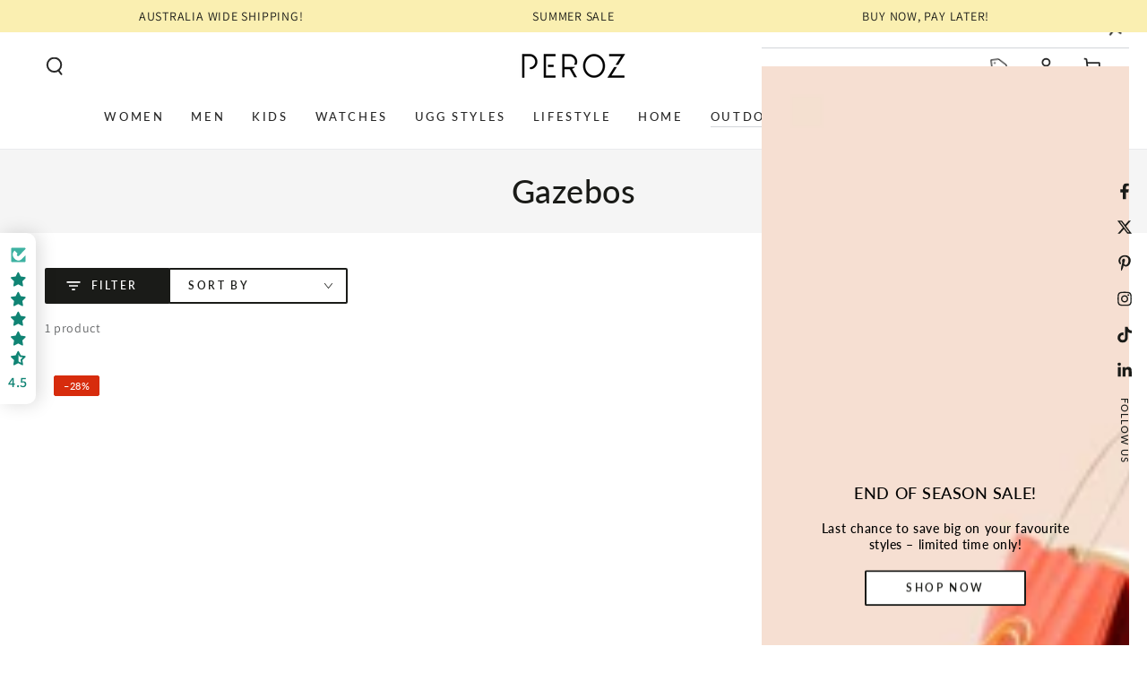

--- FILE ---
content_type: text/html; charset=utf-8
request_url: https://www.peroz.com.au/collections/gazebos
body_size: 107684
content:
<!doctype html>
<html class="no-js" lang="en">
  <head>
    <meta charset="utf-8">

    <!-- Google Tag Manager -->
<script async crossorigin fetchpriority="high" src="/cdn/shopifycloud/importmap-polyfill/es-modules-shim.2.4.0.js"></script>
<script>(function(w,d,s,l,i){w[l]=w[l]||[];w[l].push({'gtm.start':
new Date().getTime(),event:'gtm.js'});var f=d.getElementsByTagName(s)[0],
j=d.createElement(s),dl=l!='dataLayer'?'&l='+l:'';j.async=true;j.src=
'https://www.googletagmanager.com/gtm.js?id='+i+dl;f.parentNode.insertBefore(j,f);
})(window,document,'script','dataLayer','GTM-NB9GL5W2');</script>
<!-- End Google Tag Manager -->
    
    <meta http-equiv="X-UA-Compatible" content="IE=edge">
    <meta name="viewport" content="width=device-width,initial-scale=1">
    <meta name="theme-color" content="">

  <link rel="canonical" href="https://www.peroz.com.au/collections/gazebos">

    <link rel="preconnect" href="https://cdn.shopify.com" crossorigin><link rel="icon" type="image/png" href="//www.peroz.com.au/cdn/shop/files/Peroz_Accessories_-_Australia.png?crop=center&height=32&v=1745300715&width=32"><link rel="preconnect" href="https://fonts.shopifycdn.com" crossorigin><title>
      Shop Outdoor Gazebos - Fixed &amp; Portable Shelters | Peroz
 &ndash; PEROZ</title><meta name="description" content="Discover the best outdoor gazebos online at Peroz Australia. Enhance your garden with quality gazebo tents &amp; shelters. Perfect for events &amp; camping.">

<meta property="og:site_name" content="PEROZ">
<meta property="og:url" content="https://www.peroz.com.au/collections/gazebos">
<meta property="og:title" content="Shop Outdoor Gazebos - Fixed &amp; Portable Shelters | Peroz">
<meta property="og:type" content="product.group">
<meta property="og:description" content="Discover the best outdoor gazebos online at Peroz Australia. Enhance your garden with quality gazebo tents &amp; shelters. Perfect for events &amp; camping."><meta property="og:image" content="http://www.peroz.com.au/cdn/shop/files/PEROZ_ACCESSORIES_-_AUSTRALIA_Image.png?v=1745907983">
  <meta property="og:image:secure_url" content="https://www.peroz.com.au/cdn/shop/files/PEROZ_ACCESSORIES_-_AUSTRALIA_Image.png?v=1745907983">
  <meta property="og:image:width" content="1080">
  <meta property="og:image:height" content="1080"><meta name="twitter:site" content="@perozaustralia"><meta name="twitter:card" content="summary_large_image">
<meta name="twitter:title" content="Shop Outdoor Gazebos - Fixed &amp; Portable Shelters | Peroz">
<meta name="twitter:description" content="Discover the best outdoor gazebos online at Peroz Australia. Enhance your garden with quality gazebo tents &amp; shelters. Perfect for events &amp; camping.">


    <script type="importmap">
      {
        "imports": {
          "mdl-scrollsnap": "//www.peroz.com.au/cdn/shop/t/65/assets/scrollsnap.js?v=170600829773392310311747286563"
        }
      }
    </script>

    <script src="//www.peroz.com.au/cdn/shop/t/65/assets/vendor-v4.js" defer="defer"></script>
    <script src="//www.peroz.com.au/cdn/shop/t/65/assets/pubsub.js?v=64530984355039965911747286563" defer="defer"></script>
    <script src="//www.peroz.com.au/cdn/shop/t/65/assets/global.js?v=181905490057203266951747286563" defer="defer"></script>
    <script src="//www.peroz.com.au/cdn/shop/t/65/assets/modules-basis.js?v=7117348240208911571747286563" defer="defer"></script>

    <script>window.performance && window.performance.mark && window.performance.mark('shopify.content_for_header.start');</script><meta id="shopify-digital-wallet" name="shopify-digital-wallet" content="/52994146490/digital_wallets/dialog">
<meta name="shopify-checkout-api-token" content="785cd099d26359afc598515aee54a98a">
<meta id="in-context-paypal-metadata" data-shop-id="52994146490" data-venmo-supported="false" data-environment="production" data-locale="en_US" data-paypal-v4="true" data-currency="AUD">
<link rel="alternate" type="application/atom+xml" title="Feed" href="/collections/gazebos.atom" />
<link rel="alternate" type="application/json+oembed" href="https://www.peroz.com.au/collections/gazebos.oembed">
<script async="async" src="/checkouts/internal/preloads.js?locale=en-AU"></script>
<link rel="preconnect" href="https://shop.app" crossorigin="anonymous">
<script async="async" src="https://shop.app/checkouts/internal/preloads.js?locale=en-AU&shop_id=52994146490" crossorigin="anonymous"></script>
<script id="apple-pay-shop-capabilities" type="application/json">{"shopId":52994146490,"countryCode":"AU","currencyCode":"AUD","merchantCapabilities":["supports3DS"],"merchantId":"gid:\/\/shopify\/Shop\/52994146490","merchantName":"PEROZ","requiredBillingContactFields":["postalAddress","email","phone"],"requiredShippingContactFields":["postalAddress","email","phone"],"shippingType":"shipping","supportedNetworks":["visa","masterCard","amex","jcb"],"total":{"type":"pending","label":"PEROZ","amount":"1.00"},"shopifyPaymentsEnabled":true,"supportsSubscriptions":true}</script>
<script id="shopify-features" type="application/json">{"accessToken":"785cd099d26359afc598515aee54a98a","betas":["rich-media-storefront-analytics"],"domain":"www.peroz.com.au","predictiveSearch":true,"shopId":52994146490,"locale":"en"}</script>
<script>var Shopify = Shopify || {};
Shopify.shop = "perozaustralia.myshopify.com";
Shopify.locale = "en";
Shopify.currency = {"active":"AUD","rate":"1.0"};
Shopify.country = "AU";
Shopify.theme = {"name":"Be Yours - 2025 - V8.3.1","id":145167450298,"schema_name":"Be Yours","schema_version":"8.3.1","theme_store_id":1399,"role":"main"};
Shopify.theme.handle = "null";
Shopify.theme.style = {"id":null,"handle":null};
Shopify.cdnHost = "www.peroz.com.au/cdn";
Shopify.routes = Shopify.routes || {};
Shopify.routes.root = "/";</script>
<script type="module">!function(o){(o.Shopify=o.Shopify||{}).modules=!0}(window);</script>
<script>!function(o){function n(){var o=[];function n(){o.push(Array.prototype.slice.apply(arguments))}return n.q=o,n}var t=o.Shopify=o.Shopify||{};t.loadFeatures=n(),t.autoloadFeatures=n()}(window);</script>
<script>
  window.ShopifyPay = window.ShopifyPay || {};
  window.ShopifyPay.apiHost = "shop.app\/pay";
  window.ShopifyPay.redirectState = null;
</script>
<script id="shop-js-analytics" type="application/json">{"pageType":"collection"}</script>
<script defer="defer" async type="module" src="//www.peroz.com.au/cdn/shopifycloud/shop-js/modules/v2/client.init-shop-cart-sync_WVOgQShq.en.esm.js"></script>
<script defer="defer" async type="module" src="//www.peroz.com.au/cdn/shopifycloud/shop-js/modules/v2/chunk.common_C_13GLB1.esm.js"></script>
<script defer="defer" async type="module" src="//www.peroz.com.au/cdn/shopifycloud/shop-js/modules/v2/chunk.modal_CLfMGd0m.esm.js"></script>
<script type="module">
  await import("//www.peroz.com.au/cdn/shopifycloud/shop-js/modules/v2/client.init-shop-cart-sync_WVOgQShq.en.esm.js");
await import("//www.peroz.com.au/cdn/shopifycloud/shop-js/modules/v2/chunk.common_C_13GLB1.esm.js");
await import("//www.peroz.com.au/cdn/shopifycloud/shop-js/modules/v2/chunk.modal_CLfMGd0m.esm.js");

  window.Shopify.SignInWithShop?.initShopCartSync?.({"fedCMEnabled":true,"windoidEnabled":true});

</script>
<script>
  window.Shopify = window.Shopify || {};
  if (!window.Shopify.featureAssets) window.Shopify.featureAssets = {};
  window.Shopify.featureAssets['shop-js'] = {"shop-cart-sync":["modules/v2/client.shop-cart-sync_DuR37GeY.en.esm.js","modules/v2/chunk.common_C_13GLB1.esm.js","modules/v2/chunk.modal_CLfMGd0m.esm.js"],"init-fed-cm":["modules/v2/client.init-fed-cm_BucUoe6W.en.esm.js","modules/v2/chunk.common_C_13GLB1.esm.js","modules/v2/chunk.modal_CLfMGd0m.esm.js"],"shop-toast-manager":["modules/v2/client.shop-toast-manager_B0JfrpKj.en.esm.js","modules/v2/chunk.common_C_13GLB1.esm.js","modules/v2/chunk.modal_CLfMGd0m.esm.js"],"init-shop-cart-sync":["modules/v2/client.init-shop-cart-sync_WVOgQShq.en.esm.js","modules/v2/chunk.common_C_13GLB1.esm.js","modules/v2/chunk.modal_CLfMGd0m.esm.js"],"shop-button":["modules/v2/client.shop-button_B_U3bv27.en.esm.js","modules/v2/chunk.common_C_13GLB1.esm.js","modules/v2/chunk.modal_CLfMGd0m.esm.js"],"init-windoid":["modules/v2/client.init-windoid_DuP9q_di.en.esm.js","modules/v2/chunk.common_C_13GLB1.esm.js","modules/v2/chunk.modal_CLfMGd0m.esm.js"],"shop-cash-offers":["modules/v2/client.shop-cash-offers_BmULhtno.en.esm.js","modules/v2/chunk.common_C_13GLB1.esm.js","modules/v2/chunk.modal_CLfMGd0m.esm.js"],"pay-button":["modules/v2/client.pay-button_CrPSEbOK.en.esm.js","modules/v2/chunk.common_C_13GLB1.esm.js","modules/v2/chunk.modal_CLfMGd0m.esm.js"],"init-customer-accounts":["modules/v2/client.init-customer-accounts_jNk9cPYQ.en.esm.js","modules/v2/client.shop-login-button_DJ5ldayH.en.esm.js","modules/v2/chunk.common_C_13GLB1.esm.js","modules/v2/chunk.modal_CLfMGd0m.esm.js"],"avatar":["modules/v2/client.avatar_BTnouDA3.en.esm.js"],"checkout-modal":["modules/v2/client.checkout-modal_pBPyh9w8.en.esm.js","modules/v2/chunk.common_C_13GLB1.esm.js","modules/v2/chunk.modal_CLfMGd0m.esm.js"],"init-shop-for-new-customer-accounts":["modules/v2/client.init-shop-for-new-customer-accounts_BUoCy7a5.en.esm.js","modules/v2/client.shop-login-button_DJ5ldayH.en.esm.js","modules/v2/chunk.common_C_13GLB1.esm.js","modules/v2/chunk.modal_CLfMGd0m.esm.js"],"init-customer-accounts-sign-up":["modules/v2/client.init-customer-accounts-sign-up_CnczCz9H.en.esm.js","modules/v2/client.shop-login-button_DJ5ldayH.en.esm.js","modules/v2/chunk.common_C_13GLB1.esm.js","modules/v2/chunk.modal_CLfMGd0m.esm.js"],"init-shop-email-lookup-coordinator":["modules/v2/client.init-shop-email-lookup-coordinator_CzjY5t9o.en.esm.js","modules/v2/chunk.common_C_13GLB1.esm.js","modules/v2/chunk.modal_CLfMGd0m.esm.js"],"shop-follow-button":["modules/v2/client.shop-follow-button_CsYC63q7.en.esm.js","modules/v2/chunk.common_C_13GLB1.esm.js","modules/v2/chunk.modal_CLfMGd0m.esm.js"],"shop-login-button":["modules/v2/client.shop-login-button_DJ5ldayH.en.esm.js","modules/v2/chunk.common_C_13GLB1.esm.js","modules/v2/chunk.modal_CLfMGd0m.esm.js"],"shop-login":["modules/v2/client.shop-login_B9ccPdmx.en.esm.js","modules/v2/chunk.common_C_13GLB1.esm.js","modules/v2/chunk.modal_CLfMGd0m.esm.js"],"lead-capture":["modules/v2/client.lead-capture_D0K_KgYb.en.esm.js","modules/v2/chunk.common_C_13GLB1.esm.js","modules/v2/chunk.modal_CLfMGd0m.esm.js"],"payment-terms":["modules/v2/client.payment-terms_BWmiNN46.en.esm.js","modules/v2/chunk.common_C_13GLB1.esm.js","modules/v2/chunk.modal_CLfMGd0m.esm.js"]};
</script>
<script>(function() {
  var isLoaded = false;
  function asyncLoad() {
    if (isLoaded) return;
    isLoaded = true;
    var urls = ["https:\/\/cdn.prooffactor.com\/javascript\/dist\/1.0\/jcr-widget.js?account_id=shopify:perozaustralia.myshopify.com\u0026shop=perozaustralia.myshopify.com","https:\/\/trust.conversionbear.com\/script?app=trust_badge\u0026shop=perozaustralia.myshopify.com","\/\/cdn.shopify.com\/proxy\/6aeb8b7b526230322c8a88c7c2cb9c99c1f346b87adfdd1ee01948897c99c1a7\/shopify-script-tags.s3.eu-west-1.amazonaws.com\/smartseo\/instantpage.js?shop=perozaustralia.myshopify.com\u0026sp-cache-control=cHVibGljLCBtYXgtYWdlPTkwMA","\/\/cdn.shopify.com\/proxy\/f8b75492f7c6622bdeff43421aa3f38324d9ee4d1a0430c74d9044ae1584d06b\/huracdn.com\/js\/script.min.js?v=1.0.8\u0026shop=perozaustralia.myshopify.com\u0026sp-cache-control=cHVibGljLCBtYXgtYWdlPTkwMA"];
    for (var i = 0; i < urls.length; i++) {
      var s = document.createElement('script');
      s.type = 'text/javascript';
      s.async = true;
      s.src = urls[i];
      var x = document.getElementsByTagName('script')[0];
      x.parentNode.insertBefore(s, x);
    }
  };
  if(window.attachEvent) {
    window.attachEvent('onload', asyncLoad);
  } else {
    window.addEventListener('load', asyncLoad, false);
  }
})();</script>
<script id="__st">var __st={"a":52994146490,"offset":39600,"reqid":"19474d98-7322-4067-867c-2bdfb330a9de-1769550683","pageurl":"www.peroz.com.au\/collections\/gazebos","u":"feeb02285339","p":"collection","rtyp":"collection","rid":300398969018};</script>
<script>window.ShopifyPaypalV4VisibilityTracking = true;</script>
<script id="captcha-bootstrap">!function(){'use strict';const t='contact',e='account',n='new_comment',o=[[t,t],['blogs',n],['comments',n],[t,'customer']],c=[[e,'customer_login'],[e,'guest_login'],[e,'recover_customer_password'],[e,'create_customer']],r=t=>t.map((([t,e])=>`form[action*='/${t}']:not([data-nocaptcha='true']) input[name='form_type'][value='${e}']`)).join(','),a=t=>()=>t?[...document.querySelectorAll(t)].map((t=>t.form)):[];function s(){const t=[...o],e=r(t);return a(e)}const i='password',u='form_key',d=['recaptcha-v3-token','g-recaptcha-response','h-captcha-response',i],f=()=>{try{return window.sessionStorage}catch{return}},m='__shopify_v',_=t=>t.elements[u];function p(t,e,n=!1){try{const o=window.sessionStorage,c=JSON.parse(o.getItem(e)),{data:r}=function(t){const{data:e,action:n}=t;return t[m]||n?{data:e,action:n}:{data:t,action:n}}(c);for(const[e,n]of Object.entries(r))t.elements[e]&&(t.elements[e].value=n);n&&o.removeItem(e)}catch(o){console.error('form repopulation failed',{error:o})}}const l='form_type',E='cptcha';function T(t){t.dataset[E]=!0}const w=window,h=w.document,L='Shopify',v='ce_forms',y='captcha';let A=!1;((t,e)=>{const n=(g='f06e6c50-85a8-45c8-87d0-21a2b65856fe',I='https://cdn.shopify.com/shopifycloud/storefront-forms-hcaptcha/ce_storefront_forms_captcha_hcaptcha.v1.5.2.iife.js',D={infoText:'Protected by hCaptcha',privacyText:'Privacy',termsText:'Terms'},(t,e,n)=>{const o=w[L][v],c=o.bindForm;if(c)return c(t,g,e,D).then(n);var r;o.q.push([[t,g,e,D],n]),r=I,A||(h.body.append(Object.assign(h.createElement('script'),{id:'captcha-provider',async:!0,src:r})),A=!0)});var g,I,D;w[L]=w[L]||{},w[L][v]=w[L][v]||{},w[L][v].q=[],w[L][y]=w[L][y]||{},w[L][y].protect=function(t,e){n(t,void 0,e),T(t)},Object.freeze(w[L][y]),function(t,e,n,w,h,L){const[v,y,A,g]=function(t,e,n){const i=e?o:[],u=t?c:[],d=[...i,...u],f=r(d),m=r(i),_=r(d.filter((([t,e])=>n.includes(e))));return[a(f),a(m),a(_),s()]}(w,h,L),I=t=>{const e=t.target;return e instanceof HTMLFormElement?e:e&&e.form},D=t=>v().includes(t);t.addEventListener('submit',(t=>{const e=I(t);if(!e)return;const n=D(e)&&!e.dataset.hcaptchaBound&&!e.dataset.recaptchaBound,o=_(e),c=g().includes(e)&&(!o||!o.value);(n||c)&&t.preventDefault(),c&&!n&&(function(t){try{if(!f())return;!function(t){const e=f();if(!e)return;const n=_(t);if(!n)return;const o=n.value;o&&e.removeItem(o)}(t);const e=Array.from(Array(32),(()=>Math.random().toString(36)[2])).join('');!function(t,e){_(t)||t.append(Object.assign(document.createElement('input'),{type:'hidden',name:u})),t.elements[u].value=e}(t,e),function(t,e){const n=f();if(!n)return;const o=[...t.querySelectorAll(`input[type='${i}']`)].map((({name:t})=>t)),c=[...d,...o],r={};for(const[a,s]of new FormData(t).entries())c.includes(a)||(r[a]=s);n.setItem(e,JSON.stringify({[m]:1,action:t.action,data:r}))}(t,e)}catch(e){console.error('failed to persist form',e)}}(e),e.submit())}));const S=(t,e)=>{t&&!t.dataset[E]&&(n(t,e.some((e=>e===t))),T(t))};for(const o of['focusin','change'])t.addEventListener(o,(t=>{const e=I(t);D(e)&&S(e,y())}));const B=e.get('form_key'),M=e.get(l),P=B&&M;t.addEventListener('DOMContentLoaded',(()=>{const t=y();if(P)for(const e of t)e.elements[l].value===M&&p(e,B);[...new Set([...A(),...v().filter((t=>'true'===t.dataset.shopifyCaptcha))])].forEach((e=>S(e,t)))}))}(h,new URLSearchParams(w.location.search),n,t,e,['guest_login'])})(!0,!0)}();</script>
<script integrity="sha256-4kQ18oKyAcykRKYeNunJcIwy7WH5gtpwJnB7kiuLZ1E=" data-source-attribution="shopify.loadfeatures" defer="defer" src="//www.peroz.com.au/cdn/shopifycloud/storefront/assets/storefront/load_feature-a0a9edcb.js" crossorigin="anonymous"></script>
<script crossorigin="anonymous" defer="defer" src="//www.peroz.com.au/cdn/shopifycloud/storefront/assets/shopify_pay/storefront-65b4c6d7.js?v=20250812"></script>
<script data-source-attribution="shopify.dynamic_checkout.dynamic.init">var Shopify=Shopify||{};Shopify.PaymentButton=Shopify.PaymentButton||{isStorefrontPortableWallets:!0,init:function(){window.Shopify.PaymentButton.init=function(){};var t=document.createElement("script");t.src="https://www.peroz.com.au/cdn/shopifycloud/portable-wallets/latest/portable-wallets.en.js",t.type="module",document.head.appendChild(t)}};
</script>
<script data-source-attribution="shopify.dynamic_checkout.buyer_consent">
  function portableWalletsHideBuyerConsent(e){var t=document.getElementById("shopify-buyer-consent"),n=document.getElementById("shopify-subscription-policy-button");t&&n&&(t.classList.add("hidden"),t.setAttribute("aria-hidden","true"),n.removeEventListener("click",e))}function portableWalletsShowBuyerConsent(e){var t=document.getElementById("shopify-buyer-consent"),n=document.getElementById("shopify-subscription-policy-button");t&&n&&(t.classList.remove("hidden"),t.removeAttribute("aria-hidden"),n.addEventListener("click",e))}window.Shopify?.PaymentButton&&(window.Shopify.PaymentButton.hideBuyerConsent=portableWalletsHideBuyerConsent,window.Shopify.PaymentButton.showBuyerConsent=portableWalletsShowBuyerConsent);
</script>
<script data-source-attribution="shopify.dynamic_checkout.cart.bootstrap">document.addEventListener("DOMContentLoaded",(function(){function t(){return document.querySelector("shopify-accelerated-checkout-cart, shopify-accelerated-checkout")}if(t())Shopify.PaymentButton.init();else{new MutationObserver((function(e,n){t()&&(Shopify.PaymentButton.init(),n.disconnect())})).observe(document.body,{childList:!0,subtree:!0})}}));
</script>
<link id="shopify-accelerated-checkout-styles" rel="stylesheet" media="screen" href="https://www.peroz.com.au/cdn/shopifycloud/portable-wallets/latest/accelerated-checkout-backwards-compat.css" crossorigin="anonymous">
<style id="shopify-accelerated-checkout-cart">
        #shopify-buyer-consent {
  margin-top: 1em;
  display: inline-block;
  width: 100%;
}

#shopify-buyer-consent.hidden {
  display: none;
}

#shopify-subscription-policy-button {
  background: none;
  border: none;
  padding: 0;
  text-decoration: underline;
  font-size: inherit;
  cursor: pointer;
}

#shopify-subscription-policy-button::before {
  box-shadow: none;
}

      </style>
<script id="sections-script" data-sections="header" defer="defer" src="//www.peroz.com.au/cdn/shop/t/65/compiled_assets/scripts.js?v=66737"></script>
<script>window.performance && window.performance.mark && window.performance.mark('shopify.content_for_header.end');</script>
<style data-shopify>@font-face {
  font-family: Assistant;
  font-weight: 400;
  font-style: normal;
  font-display: swap;
  src: url("//www.peroz.com.au/cdn/fonts/assistant/assistant_n4.9120912a469cad1cc292572851508ca49d12e768.woff2") format("woff2"),
       url("//www.peroz.com.au/cdn/fonts/assistant/assistant_n4.6e9875ce64e0fefcd3f4446b7ec9036b3ddd2985.woff") format("woff");
}

  @font-face {
  font-family: Assistant;
  font-weight: 600;
  font-style: normal;
  font-display: swap;
  src: url("//www.peroz.com.au/cdn/fonts/assistant/assistant_n6.b2cbcfa81550fc99b5d970d0ef582eebcbac24e0.woff2") format("woff2"),
       url("//www.peroz.com.au/cdn/fonts/assistant/assistant_n6.5dced1e1f897f561a8304b6ef1c533d81fd1c6e0.woff") format("woff");
}

  
  
  @font-face {
  font-family: Lato;
  font-weight: 500;
  font-style: normal;
  font-display: swap;
  src: url("//www.peroz.com.au/cdn/fonts/lato/lato_n5.b2fec044fbe05725e71d90882e5f3b21dae2efbd.woff2") format("woff2"),
       url("//www.peroz.com.au/cdn/fonts/lato/lato_n5.f25a9a5c73ff9372e69074488f99e8ac702b5447.woff") format("woff");
}

  @font-face {
  font-family: Lato;
  font-weight: 600;
  font-style: normal;
  font-display: swap;
  src: url("//www.peroz.com.au/cdn/fonts/lato/lato_n6.38d0e3b23b74a60f769c51d1df73fac96c580d59.woff2") format("woff2"),
       url("//www.peroz.com.au/cdn/fonts/lato/lato_n6.3365366161bdcc36a3f97cfbb23954d8c4bf4079.woff") format("woff");
}


  :root {
    --font-body-family: Assistant, sans-serif;
    --font-body-style: normal;
    --font-body-weight: 400;

    --font-heading-family: Lato, sans-serif;
    --font-heading-style: normal;
    --font-heading-weight: 500;

    --font-body-scale: 1.0;
    --font-heading-scale: 0.9;

    --font-navigation-family: var(--font-heading-family);
    --font-navigation-size: 13px;
    --font-navigation-weight: var(--font-heading-weight);
    --font-button-family: var(--font-heading-family);
    --font-button-size: 13px;
    --font-button-baseline: 0rem;
    --font-price-family: var(--font-heading-family);
    --font-price-scale: var(--font-heading-scale);

    --color-base-text: 33, 35, 38;
    --color-base-background: 255, 255, 255;
    --color-base-solid-button-labels: 255, 255, 255;
    --color-base-outline-button-labels: 26, 27, 24;
    --color-base-accent: 26, 27, 24;
    --color-base-heading: 26, 27, 24;
    --color-base-border: 210, 213, 217;
    --color-placeholder: 255, 255, 255;
    --color-overlay: 33, 35, 38;
    --color-keyboard-focus: 135, 173, 245;
    --color-shadow: 168, 232, 226;
    --shadow-opacity: 1;

    --color-background-dark: 235, 235, 235;
    --color-price: #1a1b18;
    --color-sale-price: #d72c0d;
    --color-sale-badge-background: #d72c0d;
    --color-reviews: #ffb503;
    --color-critical: #d72c0d;
    --color-success: #008060;
    --color-highlight: 255, 181, 3;

    --payment-terms-background-color: #ffffff;
    --page-width: 160rem;
    --page-width-margin: 0rem;

    --card-color-scheme: var(--color-placeholder);
    --card-text-alignment: start;
    --card-flex-alignment: flex-start;
    --card-image-padding: 0px;
    --card-border-width: 0px;
    --card-radius: 0px;
    --card-shadow-horizontal-offset: 0px;
    --card-shadow-vertical-offset: 0px;
    
    --button-radius: 2px;
    --button-border-width: 2px;
    --button-shadow-horizontal-offset: 0px;
    --button-shadow-vertical-offset: 0px;

    --spacing-sections-desktop: 0px;
    --spacing-sections-mobile: 0px;

    --gradient-free-ship-progress: linear-gradient(325deg,#F9423A 0,#F1E04D 100%);
    --gradient-free-ship-complete: linear-gradient(325deg, #049cff 0, #35ee7a 100%);

    --plabel-price-tag-color: #000000;
    --plabel-price-tag-background: #d1d5db;
    --plabel-price-tag-height: 2.5rem;

    --swatch-outline-color: #f4f6f8;
  }

  *,
  *::before,
  *::after {
    box-sizing: inherit;
  }

  html {
    box-sizing: border-box;
    font-size: calc(var(--font-body-scale) * 62.5%);
    height: 100%;
  }

  body {
    min-height: 100%;
    margin: 0;
    font-size: 1.5rem;
    letter-spacing: 0.06rem;
    line-height: calc(1 + 0.8 / var(--font-body-scale));
    font-family: var(--font-body-family);
    font-style: var(--font-body-style);
    font-weight: var(--font-body-weight);
  }

  @media screen and (min-width: 750px) {
    body {
      font-size: 1.6rem;
    }
  }</style><link href="//www.peroz.com.au/cdn/shop/t/65/assets/base.css?v=95373070025435068841763386940" rel="stylesheet" type="text/css" media="all" /><link rel="stylesheet" href="//www.peroz.com.au/cdn/shop/t/65/assets/apps.css?v=58555770612562691921747286562" media="print" fetchpriority="low" onload="this.media='all'"><link rel="preload" as="font" href="//www.peroz.com.au/cdn/fonts/assistant/assistant_n4.9120912a469cad1cc292572851508ca49d12e768.woff2" type="font/woff2" crossorigin><link rel="preload" as="font" href="//www.peroz.com.au/cdn/fonts/lato/lato_n5.b2fec044fbe05725e71d90882e5f3b21dae2efbd.woff2" type="font/woff2" crossorigin><link rel="stylesheet" href="//www.peroz.com.au/cdn/shop/t/65/assets/component-predictive-search.css?v=94320327991181004901747286562" media="print" onload="this.media='all'"><link rel="stylesheet" href="//www.peroz.com.au/cdn/shop/t/65/assets/component-quick-view.css?v=161742497119562552051747286562" media="print" onload="this.media='all'"><link rel="stylesheet" href="//www.peroz.com.au/cdn/shop/t/65/assets/component-color-swatches.css?v=147375175252346861151747286562" media="print" onload="this.media='all'"><script>
  document.documentElement.classList.replace('no-js', 'js');

  window.theme = window.theme || {};

  theme.routes = {
    root_url: '/',
    cart_url: '/cart',
    cart_add_url: '/cart/add',
    cart_change_url: '/cart/change',
    cart_update_url: '/cart/update',
    search_url: '/search',
    predictive_search_url: '/search/suggest'
  };

  theme.cartStrings = {
    error: `There was an error while updating your cart. Please try again.`,
    quantityError: `You can only add [quantity] of this item to your cart.`
  };

  theme.variantStrings = {
    addToCart: `Add to cart`,
    soldOut: `Sold out`,
    unavailable: `Unavailable`,
    preOrder: `Pre-order`
  };

  theme.accessibilityStrings = {
    imageAvailable: `Image [index] is now available in gallery view`,
    shareSuccess: `Link copied to clipboard!`,
    fillInAllLineItemPropertyRequiredFields: `Please fill in all required fields`
  }

  theme.dateStrings = {
    d: `D`,
    day: `Day`,
    days: `Days`,
    hour: `Hour`,
    hours: `Hours`,
    minute: `Min`,
    minutes: `Mins`,
    second: `Sec`,
    seconds: `Secs`
  };theme.shopSettings = {
    moneyFormat: "${{amount}}",
    isoCode: "AUD",
    cartDrawer: true,
    currencyCode: true,
    giftwrapRate: 'product'
  };

  theme.settings = {
    themeName: 'Be Yours',
    themeVersion: '8.3.1',
    agencyId: ''
  };

  /*! (c) Andrea Giammarchi @webreflection ISC */
  !function(){"use strict";var e=function(e,t){var n=function(e){for(var t=0,n=e.length;t<n;t++)r(e[t])},r=function(e){var t=e.target,n=e.attributeName,r=e.oldValue;t.attributeChangedCallback(n,r,t.getAttribute(n))};return function(o,a){var l=o.constructor.observedAttributes;return l&&e(a).then((function(){new t(n).observe(o,{attributes:!0,attributeOldValue:!0,attributeFilter:l});for(var e=0,a=l.length;e<a;e++)o.hasAttribute(l[e])&&r({target:o,attributeName:l[e],oldValue:null})})),o}};function t(e,t){(null==t||t>e.length)&&(t=e.length);for(var n=0,r=new Array(t);n<t;n++)r[n]=e[n];return r}function n(e,n){var r="undefined"!=typeof Symbol&&e[Symbol.iterator]||e["@@iterator"];if(!r){if(Array.isArray(e)||(r=function(e,n){if(e){if("string"==typeof e)return t(e,n);var r=Object.prototype.toString.call(e).slice(8,-1);return"Object"===r&&e.constructor&&(r=e.constructor.name),"Map"===r||"Set"===r?Array.from(e):"Arguments"===r||/^(?:Ui|I)nt(?:8|16|32)(?:Clamped)?Array$/.test(r)?t(e,n):void 0}}(e))||n&&e&&"number"==typeof e.length){r&&(e=r);var o=0,a=function(){};return{s:a,n:function(){return o>=e.length?{done:!0}:{done:!1,value:e[o++]}},e:function(e){throw e},f:a}}throw new TypeError("Invalid attempt to iterate non-iterable instance.\nIn order to be iterable, non-array objects must have a [Symbol.iterator]() method.")}var l,i=!0,u=!1;return{s:function(){r=r.call(e)},n:function(){var e=r.next();return i=e.done,e},e:function(e){u=!0,l=e},f:function(){try{i||null==r.return||r.return()}finally{if(u)throw l}}}}
  /*! (c) Andrea Giammarchi - ISC */var r=!0,o=!1,a="querySelectorAll",l="querySelectorAll",i=self,u=i.document,c=i.Element,s=i.MutationObserver,f=i.Set,d=i.WeakMap,h=function(e){return l in e},v=[].filter,g=function(e){var t=new d,i=function(n,r){var o;if(r)for(var a,l=function(e){return e.matches||e.webkitMatchesSelector||e.msMatchesSelector}(n),i=0,u=p.length;i<u;i++)l.call(n,a=p[i])&&(t.has(n)||t.set(n,new f),(o=t.get(n)).has(a)||(o.add(a),e.handle(n,r,a)));else t.has(n)&&(o=t.get(n),t.delete(n),o.forEach((function(t){e.handle(n,r,t)})))},g=function(e){for(var t=!(arguments.length>1&&void 0!==arguments[1])||arguments[1],n=0,r=e.length;n<r;n++)i(e[n],t)},p=e.query,y=e.root||u,m=function(e){var t=arguments.length>1&&void 0!==arguments[1]?arguments[1]:document,l=arguments.length>2&&void 0!==arguments[2]?arguments[2]:MutationObserver,i=arguments.length>3&&void 0!==arguments[3]?arguments[3]:["*"],u=function t(o,l,i,u,c,s){var f,d=n(o);try{for(d.s();!(f=d.n()).done;){var h=f.value;(s||a in h)&&(c?i.has(h)||(i.add(h),u.delete(h),e(h,c)):u.has(h)||(u.add(h),i.delete(h),e(h,c)),s||t(h[a](l),l,i,u,c,r))}}catch(e){d.e(e)}finally{d.f()}},c=new l((function(e){if(i.length){var t,a=i.join(","),l=new Set,c=new Set,s=n(e);try{for(s.s();!(t=s.n()).done;){var f=t.value,d=f.addedNodes,h=f.removedNodes;u(h,a,l,c,o,o),u(d,a,l,c,r,o)}}catch(e){s.e(e)}finally{s.f()}}})),s=c.observe;return(c.observe=function(e){return s.call(c,e,{subtree:r,childList:r})})(t),c}(i,y,s,p),b=c.prototype.attachShadow;return b&&(c.prototype.attachShadow=function(e){var t=b.call(this,e);return m.observe(t),t}),p.length&&g(y[l](p)),{drop:function(e){for(var n=0,r=e.length;n<r;n++)t.delete(e[n])},flush:function(){for(var e=m.takeRecords(),t=0,n=e.length;t<n;t++)g(v.call(e[t].removedNodes,h),!1),g(v.call(e[t].addedNodes,h),!0)},observer:m,parse:g}},p=self,y=p.document,m=p.Map,b=p.MutationObserver,w=p.Object,E=p.Set,S=p.WeakMap,A=p.Element,M=p.HTMLElement,O=p.Node,N=p.Error,C=p.TypeError,T=p.Reflect,q=w.defineProperty,I=w.keys,D=w.getOwnPropertyNames,L=w.setPrototypeOf,P=!self.customElements,k=function(e){for(var t=I(e),n=[],r=t.length,o=0;o<r;o++)n[o]=e[t[o]],delete e[t[o]];return function(){for(var o=0;o<r;o++)e[t[o]]=n[o]}};if(P){var x=function(){var e=this.constructor;if(!$.has(e))throw new C("Illegal constructor");var t=$.get(e);if(W)return z(W,t);var n=H.call(y,t);return z(L(n,e.prototype),t)},H=y.createElement,$=new m,_=new m,j=new m,R=new m,V=[],U=g({query:V,handle:function(e,t,n){var r=j.get(n);if(t&&!r.isPrototypeOf(e)){var o=k(e);W=L(e,r);try{new r.constructor}finally{W=null,o()}}var a="".concat(t?"":"dis","connectedCallback");a in r&&e[a]()}}).parse,W=null,F=function(e){if(!_.has(e)){var t,n=new Promise((function(e){t=e}));_.set(e,{$:n,_:t})}return _.get(e).$},z=e(F,b);q(self,"customElements",{configurable:!0,value:{define:function(e,t){if(R.has(e))throw new N('the name "'.concat(e,'" has already been used with this registry'));$.set(t,e),j.set(e,t.prototype),R.set(e,t),V.push(e),F(e).then((function(){U(y.querySelectorAll(e))})),_.get(e)._(t)},get:function(e){return R.get(e)},whenDefined:F}}),q(x.prototype=M.prototype,"constructor",{value:x}),q(self,"HTMLElement",{configurable:!0,value:x}),q(y,"createElement",{configurable:!0,value:function(e,t){var n=t&&t.is,r=n?R.get(n):R.get(e);return r?new r:H.call(y,e)}}),"isConnected"in O.prototype||q(O.prototype,"isConnected",{configurable:!0,get:function(){return!(this.ownerDocument.compareDocumentPosition(this)&this.DOCUMENT_POSITION_DISCONNECTED)}})}else if(P=!self.customElements.get("extends-li"))try{var B=function e(){return self.Reflect.construct(HTMLLIElement,[],e)};B.prototype=HTMLLIElement.prototype;var G="extends-li";self.customElements.define("extends-li",B,{extends:"li"}),P=y.createElement("li",{is:G}).outerHTML.indexOf(G)<0;var J=self.customElements,K=J.get,Q=J.whenDefined;q(self.customElements,"whenDefined",{configurable:!0,value:function(e){var t=this;return Q.call(this,e).then((function(n){return n||K.call(t,e)}))}})}catch(e){}if(P){var X=function(e){var t=ae.get(e);ve(t.querySelectorAll(this),e.isConnected)},Y=self.customElements,Z=y.createElement,ee=Y.define,te=Y.get,ne=Y.upgrade,re=T||{construct:function(e){return e.call(this)}},oe=re.construct,ae=new S,le=new E,ie=new m,ue=new m,ce=new m,se=new m,fe=[],de=[],he=function(e){return se.get(e)||te.call(Y,e)},ve=g({query:de,handle:function(e,t,n){var r=ce.get(n);if(t&&!r.isPrototypeOf(e)){var o=k(e);be=L(e,r);try{new r.constructor}finally{be=null,o()}}var a="".concat(t?"":"dis","connectedCallback");a in r&&e[a]()}}).parse,ge=g({query:fe,handle:function(e,t){ae.has(e)&&(t?le.add(e):le.delete(e),de.length&&X.call(de,e))}}).parse,pe=A.prototype.attachShadow;pe&&(A.prototype.attachShadow=function(e){var t=pe.call(this,e);return ae.set(this,t),t});var ye=function(e){if(!ue.has(e)){var t,n=new Promise((function(e){t=e}));ue.set(e,{$:n,_:t})}return ue.get(e).$},me=e(ye,b),be=null;D(self).filter((function(e){return/^HTML.*Element$/.test(e)})).forEach((function(e){var t=self[e];function n(){var e=this.constructor;if(!ie.has(e))throw new C("Illegal constructor");var n=ie.get(e),r=n.is,o=n.tag;if(r){if(be)return me(be,r);var a=Z.call(y,o);return a.setAttribute("is",r),me(L(a,e.prototype),r)}return oe.call(this,t,[],e)}q(n.prototype=t.prototype,"constructor",{value:n}),q(self,e,{value:n})})),q(y,"createElement",{configurable:!0,value:function(e,t){var n=t&&t.is;if(n){var r=se.get(n);if(r&&ie.get(r).tag===e)return new r}var o=Z.call(y,e);return n&&o.setAttribute("is",n),o}}),q(Y,"get",{configurable:!0,value:he}),q(Y,"whenDefined",{configurable:!0,value:ye}),q(Y,"upgrade",{configurable:!0,value:function(e){var t=e.getAttribute("is");if(t){var n=se.get(t);if(n)return void me(L(e,n.prototype),t)}ne.call(Y,e)}}),q(Y,"define",{configurable:!0,value:function(e,t,n){if(he(e))throw new N("'".concat(e,"' has already been defined as a custom element"));var r,o=n&&n.extends;ie.set(t,o?{is:e,tag:o}:{is:"",tag:e}),o?(r="".concat(o,'[is="').concat(e,'"]'),ce.set(r,t.prototype),se.set(e,t),de.push(r)):(ee.apply(Y,arguments),fe.push(r=e)),ye(e).then((function(){o?(ve(y.querySelectorAll(r)),le.forEach(X,[r])):ge(y.querySelectorAll(r))})),ue.get(e)._(t)}})}}();
</script>
<script type="text/javascript">
    (function(c,l,a,r,i,t,y){
        c[a]=c[a]||function(){(c[a].q=c[a].q||[]).push(arguments)};
        t=l.createElement(r);t.async=1;t.src="https://www.clarity.ms/tag/"+i;
        y=l.getElementsByTagName(r)[0];y.parentNode.insertBefore(t,y);
    })(window, document, "clarity", "script", "rwor6mfhdf");
</script>


    
  <!-- BEGIN app block: shopify://apps/smart-seo/blocks/smartseo/7b0a6064-ca2e-4392-9a1d-8c43c942357b --><meta name="smart-seo-integrated" content="true" /><!-- metatagsSavedToSEOFields: true --><!-- BEGIN app snippet: smartseo.custom.schemas.jsonld --><!-- END app snippet --><!-- BEGIN app snippet: smartseo.collection.jsonld -->
<!--JSON-LD data generated by Smart SEO--><script type="application/ld+json">{"@context":"https://schema.org","@type":"ItemList","name":"Gazebos","url":"https://www.peroz.com.au/collections/gazebos","description":"Explore Outdoor Gazebo Tents in Australia at PerozDiscover our diverse collection of outdoor gazebos online, featuring a range of gazebo tents designed for Australian outdoor living, all available on Peroz. Take advantage of the current garden gazebos on sale, including options like the white gaz...","mainEntityOfPage":{"@type":"CollectionPage","@id":"https://www.peroz.com.au/collections/gazebos"},"itemListElement":[{"@type":"ListItem","position":1,"url":"https://www.peroz.com.au/products/instahut-gazebo-4x3m-party-marquee-outdoor-wedding-event-tent-iron-art-white"}]}</script><!-- END app snippet --><!-- BEGIN app snippet: smartseo.no.index -->





<!-- END app snippet --><!-- BEGIN app snippet: smartseo.breadcrumbs.jsonld --><!--JSON-LD data generated by Smart SEO-->
<script type="application/ld+json">
    {
        "@context": "https://schema.org",
        "@type": "BreadcrumbList",
        "itemListElement": [
            {
                "@type": "ListItem",
                "position": 1,
                "item": {
                    "@type": "Website",
                    "@id": "https://www.peroz.com.au",
                    "name": "Home"
                }
            },
            {
                "@type": "ListItem",
                "position": 2,
                "item": {
                    "@type": "CollectionPage",
                    "@id": "https://www.peroz.com.au/collections/gazebos",
                    "name": "Gazebos"
                }
            }
        ]
    }
</script><!-- END app snippet --><!-- END app block --><!-- BEGIN app block: shopify://apps/supergrid-by-depict/blocks/depict_brand_features/ad5c7d1f-ddfb-424b-b936-7f08c4544f6b -->


<!--
  Merchant: shopify-52994146490
  Market id: 52887738
  Collection id: 300398969018
-->
<script
  id="depict-grid-rendering-script"
  
    
      data-align-images="false"
    
  
  data-desktop-column-spacing=""
  data-desktop-row-spacing=""
  data-mobile-column-spacing=""
  data-mobile-row-spacing=""
  data-desktop-margin=""
  data-mobile-margin=""
  data-columns-mobile="2"
  data-columns-desktop="4"
  data-custom-css='null'
  data-remove-product-card-padding=""
  data-content-blocks="null"
  data-block-ids=""
  data-block-assets=""
  data-block-links=""
  data-duplicates="[]"
  data-collection-id="300398969018"
  data-storefront-access-key="a5d33899c49da58b6250e4029408957a"
  data-current-page-product-ids="[&quot;gid://shopify/Product/7437219496122&quot;]"
  data-default-sorting="manual"
  data-image-config="[]"
  data-should-show-watermark="true"
  data-collection-handle="gazebos"
  data-paginate='
    {
    "page_size": 50,
    "pages": 1,
    "current_page": 0
    }
  '
  data-ab-tests="null"
  
>
  //# allFunctionsCalledOnLoad
  
    try {
      localStorage.setItem('depict_market_id', 52887738);
    } catch (e) {
      console.error('[Depict] Failed to set depict_market_id:', e);
    }
  

  !function(){"use strict";var t=document.createElement("style");t.textContent='.depict-grid{--default-row-height:minmax(var(--sample-product-height),auto);grid-template-columns:repeat(var(--grid-columns),minmax(0,1fr))!important;gap:var(--grid-gap)!important;row-gap:var(--row-gap,var(--grid-gap))!important;align-items:unset!important;grid-auto-flow:dense!important;grid-template-rows:var(--grid-template-rows)!important;grid-auto-rows:var(--default-row-height)!important;display:grid!important}@media (width<=990px){.depict-grid{gap:var(--mobile-grid-gap)!important;row-gap:var(--mobile-row-gap,var(--mobile-grid-gap))!important}.depict-grid.mobile-custom-margin{margin:var(--mobile-custom-margin)!important}}@media (width>=991px){.depict-grid.desktop-custom-margin{margin:var(--desktop-custom-margin)!important}}.depict-grid:before,.depict-grid:after{display:none!important}.depict-grid>*{width:100%!important;max-width:unset!important;order:var(--order)!important;margin:0!important}.depict-grid>:not(.depict-content-block){grid-row:unset!important;grid-column:unset!important;grid-template-rows:unset!important}#depict-grid-rendering-script,depict-grid-start-beacon,depict-grid-end-beacon{display:none!important}.depict-content-block{grid-column:span var(--grid-column-span);grid-row:span var(--grid-row-span);aspect-ratio:var(--content-aspect-ratio,auto);display:flex!important}@media (pointer:fine){.depict-content-block:not(:hover) .depict-block-image.hover-image,.depict-content-block:has(.depict-block-image.hover-image):hover .depict-block-image:not(.hover-image){opacity:0}}.depict-content-block .d-instagram{right:8px;bottom:var(--instagram-bottom-distance);gap:0;transition:all .2s;display:flex;position:absolute;color:#fff!important}.depict-content-block .d-instagram svg{visibility:hidden;position:absolute}.depict-content-block .d-instagram .shadow-text{pointer-events:none!important;opacity:0!important;margin:0!important;padding:0!important;position:absolute!important}.depict-content-block .d-instagram .clipped-element{backdrop-filter:blur(200px);filter:grayscale()invert()contrast(100000%);min-height:var(--text-height);clip-path:var(--text-clip-path);-webkit-clip-path:var(--text-clip-path);min-width:var(--icon-width);transition:all .2s;display:flex}.depict-content-block:hover .d-instagram .clipped-element{min-width:calc(var(--icon-width) + var(--insta-gap) + var(--text-width))}.depict-content-spacer{height:var(--content-height,auto)}.depict-block-media{contain:strict;max-width:100%;margin-bottom:var(--bottom-alignment-spacing,0px);margin-top:var(--top-alignment-spacing,0px);--instagram-bottom-distance:8px;flex-grow:1;flex-basis:100%;align-self:stretch;align-items:stretch;position:relative}.depict-block-media,.depict-block-media:empty{display:flex!important}.depict-block-media .background-overlay{background:var(--overlay-color);position:absolute;inset:0;display:block!important}.depict-block-media .spacer-rect{width:100%;height:100%;fill:none!important}.depict-block-media .content-text{gap:var(--text-gap);align-items:var(--h-align);width:100%;height:100%;text-align:var(--h-align);justify-content:var(--v-align);flex-direction:column;padding:16px;display:flex;position:absolute}.depict-block-media .content-text:has(.text-part:nth-child(2)) .text-part{max-height:50%}.depict-block-media .content-text .text-part{overflow-clip-margin:2px;white-space:pre-wrap;color:var(--color);margin:0;font-weight:400;overflow:clip}.depict-block-media .content-text .text-part.bold{font-weight:700}.depict-block-media .content-text .text-part.underline{text-decoration:underline}.depict-block-media .content-text .text-part.italic{font-style:italic}.depict-block-media:has(.d-instagram) .content-text{height:calc(100% - (var(--instagram-bottom-distance) + var(--instagram-text-height)))}.depict-block-media video{object-fit:cover;flex-grow:1;width:100%;height:100%;position:absolute;inset:0}.depict-block-media video::-webkit-media-controls-panel{display:none!important}.depict-block-media .depict-block-image{object-fit:cover;width:100%;height:100%;transition:opacity .2s;inset:0}@media (pointer:fine){.depict-block-media .depict-block-image{position:absolute}}@media (pointer:coarse){.depict-block-media:has(.depict-block-image.hover-image){scroll-behavior:smooth;scroll-snap-type:x mandatory;scrollbar-width:none;overflow:auto hidden}.depict-block-media:has(.depict-block-image.hover-image) .depict-block-image{opacity:1;scroll-snap-align:start;flex:0 0 100%;position:static}.depict-block-media:has(.depict-block-image.hover-image):before,.depict-block-media:has(.depict-block-image.hover-image):after{color:#fff;opacity:.65;pointer-events:none;z-index:10;background:#000;border-radius:8px;padding:4px 6px;font-family:system-ui,-apple-system,Segoe UI,Roboto,Helvetica Neue,Arial,sans-serif;font-size:10px;line-height:1;position:absolute;bottom:8px}.depict-block-media:has(.depict-block-image.hover-image):before{content:"● ○";left:50%;transform:translate(-50%)}.depict-block-media:has(.depict-block-image.hover-image):after{content:"○ ●";right:-50%;transform:translate(50%)}}depict-watermark-container{z-index:1000000;color:#000;grid-column:1/-1;justify-content:center;width:100%;font-family:Inter,sans-serif;font-size:10px;font-weight:500;display:flex;position:sticky;bottom:28px}depict-watermark-container.d-fixed{position:fixed;left:0}.depict-watermark{backdrop-filter:blur(8px);color:#fff;white-space:nowrap;direction:ltr;background:#0000004d;border-radius:999px;justify-content:center;align-items:center;gap:4px;padding:5px 10px;text-decoration:none;display:flex;box-shadow:0 1px 2px #0a0d1408}.depict-watermark svg{height:1.6em}\n',document.head.appendChild(t);const e=Symbol("solid-proxy"),n="function"==typeof Proxy,o=Symbol("solid-track"),r={equals:(t,e)=>t===e};let i=P;const c=1,a=2,s={owned:null,cleanups:null,context:null,owner:null};var l=null;let u=null,d=null,f=null,p=null,g=0;function m(t,e){const n=d,o=l,r=0===t.length,i=o,c=r?s:{owned:null,cleanups:null,context:i?i.context:null,owner:i},a=r?t:()=>t((()=>y((()=>B(c)))));l=c,d=null;try{return C(a,!0)}finally{d=n,l=o}}function h(t,e){const n={value:t,observers:null,observerSlots:null,comparator:(e=e?Object.assign({},r,e):r).equals||void 0};return[O.bind(n),t=>("function"==typeof t&&(t=t(n.value)),M(n,t))]}function _(t,e,n){T(E(t,e,!1,c))}function v(t,e,n){i=D;const o=E(t,e,!1,c);o.user=!0,p?p.push(o):T(o)}function b(t,e,n){n=n?Object.assign({},r,n):r;const o=E(t,e,!0,0);return o.observers=null,o.observerSlots=null,o.comparator=n.equals||void 0,T(o),O.bind(o)}function w(t){return C(t,!1)}function y(t){if(null===d)return t();const e=d;d=null;try{return t()}finally{d=e}}function k(t){return null===l||(null===l.cleanups?l.cleanups=[t]:l.cleanups.push(t)),t}function x(t,e){const n=Symbol("context");return{id:n,Provider:z(n),defaultValue:t}}function S(t){let e;return l&&l.context&&void 0!==(e=l.context[t.id])?e:t.defaultValue}function I(t){const e=b(t),n=b((()=>j(e())));return n.toArray=()=>{const t=n();return Array.isArray(t)?t:null!=t?[t]:[]},n}function O(){if(this.sources&&this.state)if(this.state===c)T(this);else{const t=f;f=null,C((()=>R(this)),!1),f=t}if(d){const t=this.observers?this.observers.length:0;d.sources?(d.sources.push(this),d.sourceSlots.push(t)):(d.sources=[this],d.sourceSlots=[t]),this.observers?(this.observers.push(d),this.observerSlots.push(d.sources.length-1)):(this.observers=[d],this.observerSlots=[d.sources.length-1])}return this.value}function M(t,e,n){let o=t.value;return t.comparator&&t.comparator(o,e)||(t.value=e,t.observers&&t.observers.length&&C((()=>{for(let e=0;e<t.observers.length;e+=1){const n=t.observers[e],o=u&&u.running;o&&u.disposed.has(n),(o?n.tState:n.state)||(n.pure?f.push(n):p.push(n),n.observers&&L(n)),o||(n.state=c)}if(f.length>1e6)throw f=[],Error()}),!1)),e}function T(t){if(!t.fn)return;B(t);const e=g;((t,e,n)=>{let o;const r=l,i=d;d=l=t;try{o=t.fn(e)}catch(a){return t.pure&&(t.state=c,t.owned&&t.owned.forEach(B),t.owned=null),t.updatedAt=n+1,N(a)}finally{d=i,l=r}(!t.updatedAt||t.updatedAt<=n)&&(null!=t.updatedAt&&"observers"in t?M(t,o):t.value=o,t.updatedAt=n)})(t,t.value,e)}function E(t,e,n,o=c,r){const i={fn:t,state:o,updatedAt:null,owned:null,sources:null,sourceSlots:null,cleanups:null,value:e,owner:l,context:l?l.context:null,pure:n};return null===l||l!==s&&(l.owned?l.owned.push(i):l.owned=[i]),i}function A(t){if(0===t.state)return;if(t.state===a)return R(t);if(t.suspense&&y(t.suspense.inFallback))return t.suspense.effects.push(t);const e=[t];for(;(t=t.owner)&&(!t.updatedAt||t.updatedAt<g);)t.state&&e.push(t);for(let n=e.length-1;n>=0;n--)if((t=e[n]).state===c)T(t);else if(t.state===a){const n=f;f=null,C((()=>R(t,e[0])),!1),f=n}}function C(t,e){if(f)return t();let n=!1;e||(f=[]),p?n=!0:p=[],g++;try{const e=t();return(t=>{if(f&&(P(f),f=null),t)return;const e=p;p=null,e.length&&C((()=>i(e)),!1)})(n),e}catch(o){n||(p=null),f=null,N(o)}}function P(t){for(let e=0;e<t.length;e++)A(t[e])}function D(t){let e,n=0;for(e=0;e<t.length;e++){const o=t[e];o.user?t[n++]=o:A(o)}for(e=0;e<n;e++)A(t[e])}function R(t,e){t.state=0;for(let n=0;n<t.sources.length;n+=1){const o=t.sources[n];if(o.sources){const t=o.state;t===c?o!==e&&(!o.updatedAt||o.updatedAt<g)&&A(o):t===a&&R(o,e)}}}function L(t){for(let e=0;e<t.observers.length;e+=1){const n=t.observers[e];n.state||(n.state=a,n.pure?f.push(n):p.push(n),n.observers&&L(n))}}function B(t){let e;if(t.sources)for(;t.sources.length;){const e=t.sources.pop(),n=t.sourceSlots.pop(),o=e.observers;if(o&&o.length){const t=o.pop(),r=e.observerSlots.pop();n<o.length&&(t.sourceSlots[r]=n,o[n]=t,e.observerSlots[n]=r)}}if(t.tOwned){for(e=t.tOwned.length-1;e>=0;e--)B(t.tOwned[e]);delete t.tOwned}if(t.owned){for(e=t.owned.length-1;e>=0;e--)B(t.owned[e]);t.owned=null}if(t.cleanups){for(e=t.cleanups.length-1;e>=0;e--)t.cleanups[e]();t.cleanups=null}t.state=0}function N(t,e=l){const n=(t=>t instanceof Error?t:Error("string"==typeof t?t:"Unknown error",{cause:t}))(t);throw n}function j(t){if("function"==typeof t&&!t.length)return j(t());if(Array.isArray(t)){const e=[];for(let n=0;n<t.length;n++){const o=j(t[n]);Array.isArray(o)?e.push.apply(e,o):e.push(o)}return e}return t}function z(t,e){return e=>{let n;return _((()=>n=y((()=>(l.context={...l.context,[t]:e.value},I((()=>e.children)))))),void 0),n}}const H=Symbol("fallback");function $(t){for(let e=0;e<t.length;e++)t[e]()}function F(t,e,n={}){let r=[],i=[],c=[],a=0,s=e.length>1?[]:null;return k((()=>$(c))),()=>{let l,u,d=t()||[],f=d.length;return d[o],y((()=>{let t,e,o,g,h,_,v,b,w;if(0===f)0!==a&&($(c),c=[],r=[],i=[],a=0,s&&(s=[])),n.fallback&&(r=[H],i[0]=m((t=>(c[0]=t,n.fallback()))),a=1);else if(0===a){for(i=Array(f),u=0;u<f;u++)r[u]=d[u],i[u]=m(p);a=f}else{for(o=Array(f),g=Array(f),s&&(h=Array(f)),_=0,v=Math.min(a,f);_<v&&r[_]===d[_];_++);for(v=a-1,b=f-1;v>=_&&b>=_&&r[v]===d[b];v--,b--)o[b]=i[v],g[b]=c[v],s&&(h[b]=s[v]);for(t=new Map,e=Array(b+1),u=b;u>=_;u--)w=d[u],l=t.get(w),e[u]=void 0===l?-1:l,t.set(w,u);for(l=_;l<=v;l++)w=r[l],u=t.get(w),void 0!==u&&-1!==u?(o[u]=i[l],g[u]=c[l],s&&(h[u]=s[l]),u=e[u],t.set(w,u)):c[l]();for(u=_;u<f;u++)u in o?(i[u]=o[u],c[u]=g[u],s&&(s[u]=h[u],s[u](u))):i[u]=m(p);i=i.slice(0,a=f),r=d.slice(0)}return i}));function p(t){if(c[u]=t,s){const[t,n]=h(u);return s[u]=n,e(d[u],t)}return e(d[u])}}}function J(t,e){return y((()=>t(e||{})))}function W(){return!0}const V={get:(t,n,o)=>n===e?o:t.get(n),has:(t,n)=>n===e||t.has(n),set:W,deleteProperty:W,getOwnPropertyDescriptor:(t,e)=>({configurable:!0,enumerable:!0,get:()=>t.get(e),set:W,deleteProperty:W}),ownKeys:t=>t.keys()};function q(t){const e="fallback"in t&&{fallback:()=>t.fallback};return b(((t,e,n={})=>{let r,i=[],c=[],a=[],s=[],l=0;return k((()=>$(a))),()=>{const u=t()||[],d=u.length;return u[o],y((()=>{if(0===d)return 0!==l&&($(a),a=[],i=[],c=[],l=0,s=[]),n.fallback&&(i=[H],c[0]=m((t=>(a[0]=t,n.fallback()))),l=1),c;for(i[0]===H&&(a[0](),a=[],i=[],c=[],l=0),r=0;r<d;r++)r<i.length&&i[r]!==u[r]?s[r]((()=>u[r])):r>=i.length&&(c[r]=m(f));for(;r<i.length;r++)a[r]();return l=s.length=a.length=d,i=u.slice(0),c=c.slice(0,l)}));function f(t){a[r]=t;const[n,o]=h(u[r]);return s[r]=o,e(n,r)}}})((()=>t.each),t.children,e||void 0))}function U(t){const e=t.keyed,n=b((()=>t.when),void 0,void 0),o=e?n:b(n,void 0,{equals:(t,e)=>!t==!e});return b((()=>{const r=o();if(r){const i=t.children;return"function"==typeof i&&i.length>0?y((()=>i(e?r:()=>{if(!y(o))throw"Stale read from <Show>.";return n()}))):i}return t.fallback}),void 0,void 0)}const G=new Set(["className","value","readOnly","noValidate","formNoValidate","isMap","noModule","playsInline","allowfullscreen","async","autofocus","autoplay","checked","controls","default","disabled","formnovalidate","hidden","indeterminate","inert","ismap","loop","multiple","muted","nomodule","novalidate","open","playsinline","readonly","required","reversed","seamless","selected"]),K=new Set(["innerHTML","textContent","innerText","children"]),X=Object.assign(Object.create(null),{className:"class",htmlFor:"for"}),Q=Object.assign(Object.create(null),{class:"className",novalidate:{$:"noValidate",FORM:1},formnovalidate:{$:"formNoValidate",BUTTON:1,INPUT:1},ismap:{$:"isMap",IMG:1},nomodule:{$:"noModule",SCRIPT:1},playsinline:{$:"playsInline",VIDEO:1},readonly:{$:"readOnly",INPUT:1,TEXTAREA:1}}),Y=new Set(["beforeinput","click","dblclick","contextmenu","focusin","focusout","input","keydown","keyup","mousedown","mousemove","mouseout","mouseover","mouseup","pointerdown","pointermove","pointerout","pointerover","pointerup","touchend","touchmove","touchstart"]),Z=new Set(["altGlyph","altGlyphDef","altGlyphItem","animate","animateColor","animateMotion","animateTransform","circle","clipPath","color-profile","cursor","defs","desc","ellipse","feBlend","feColorMatrix","feComponentTransfer","feComposite","feConvolveMatrix","feDiffuseLighting","feDisplacementMap","feDistantLight","feDropShadow","feFlood","feFuncA","feFuncB","feFuncG","feFuncR","feGaussianBlur","feImage","feMerge","feMergeNode","feMorphology","feOffset","fePointLight","feSpecularLighting","feSpotLight","feTile","feTurbulence","filter","font","font-face","font-face-format","font-face-name","font-face-src","font-face-uri","foreignObject","g","glyph","glyphRef","hkern","image","line","linearGradient","marker","mask","metadata","missing-glyph","mpath","path","pattern","polygon","polyline","radialGradient","rect","set","stop","svg","switch","symbol","text","textPath","tref","tspan","use","view","vkern"]),tt={xlink:"http://www.w3.org/1999/xlink",xml:"http://www.w3.org/XML/1998/namespace"},et="_$DX_DELEGATE";function nt(t,e,n,o){let r;const i=()=>{const e=document.createElement("template");return e.innerHTML=t,n?e.content.firstChild.firstChild:e.content.firstChild},c=e?()=>y((()=>document.importNode(r||(r=i()),!0))):()=>(r||(r=i())).cloneNode(!0);return c.cloneNode=c,c}function ot(t,e,n){null==n?t.removeAttribute(e):t.setAttribute(e,n)}function rt(t,e){null==e?t.removeAttribute("class"):t.className=e}function it(t,e={},n,o){const r={};return _((()=>r.children=dt(t,e.children,r.children))),_((()=>"function"==typeof e.ref&&ct(e.ref,t))),_((()=>((t,e,n,o,r={},i=!1)=>{e||(e={});for(const c in r)if(!(c in e)){if("children"===c)continue;r[c]=lt(t,c,null,r[c],n,i,e)}for(const c in e){if("children"===c)continue;const o=e[c];r[c]=lt(t,c,o,r[c],n,i,e)}})(t,e,n,0,r,!0))),r}function ct(t,e,n){return y((()=>t(e,n)))}function at(t,e,n,o){if(void 0===n||o||(o=[]),"function"!=typeof e)return dt(t,e,o,n);_((o=>dt(t,e(),o,n)),o)}function st(t,e,n){const o=e.trim().split(/\s+/);for(let r=0,i=o.length;r<i;r++)t.classList.toggle(o[r],n)}function lt(t,e,n,o,r,i,c){let a,s,l,u,d;if("style"===e)return((t,e,n)=>{if(!e)return n?ot(t,"style"):e;const o=t.style;if("string"==typeof e)return o.cssText=e;let r,i;for(i in"string"==typeof n&&(o.cssText=n=void 0),n||(n={}),e||(e={}),n)null==e[i]&&o.removeProperty(i),delete n[i];for(i in e)r=e[i],r!==n[i]&&(o.setProperty(i,r),n[i]=r);return n})(t,n,o);if("classList"===e)return((t,e,n={})=>{const o=Object.keys(e||{}),r=Object.keys(n);let i,c;for(i=0,c=r.length;i<c;i++){const o=r[i];o&&"undefined"!==o&&!e[o]&&(st(t,o,!1),delete n[o])}for(i=0,c=o.length;i<c;i++){const r=o[i],c=!!e[r];r&&"undefined"!==r&&n[r]!==c&&c&&(st(t,r,!0),n[r]=c)}return n})(t,n,o);if(n===o)return o;if("ref"===e)i||n(t);else if("on:"===e.slice(0,3)){const r=e.slice(3);o&&t.removeEventListener(r,o,"function"!=typeof o&&o),n&&t.addEventListener(r,n,"function"!=typeof n&&n)}else if("oncapture:"===e.slice(0,10)){const r=e.slice(10);o&&t.removeEventListener(r,o,!0),n&&t.addEventListener(r,n,!0)}else if("on"===e.slice(0,2)){const r=e.slice(2).toLowerCase(),i=Y.has(r);if(!i&&o){const e=Array.isArray(o)?o[0]:o;t.removeEventListener(r,e)}(i||n)&&(((t,e,n,o)=>{if(o)Array.isArray(n)?(t["$$"+e]=n[0],t[`$$${e}Data`]=n[1]):t["$$"+e]=n;else if(Array.isArray(n)){const o=n[0];t.addEventListener(e,n[0]=e=>o.call(t,n[1],e))}else t.addEventListener(e,n,"function"!=typeof n&&n)})(t,r,n,i),i&&((t,e=window.document)=>{const n=e[et]||(e[et]=new Set);for(let o=0,r=t.length;o<r;o++){const r=t[o];n.has(r)||(n.add(r),e.addEventListener(r,ut))}})([r]))}else if("attr:"===e.slice(0,5))ot(t,e.slice(5),n);else if("bool:"===e.slice(0,5))((t,e,n)=>{n?t.setAttribute(e,""):t.removeAttribute(e)})(t,e.slice(5),n);else if((d="prop:"===e.slice(0,5))||(l=K.has(e))||!r&&((u=((t,e)=>{const n=Q[t];return"object"==typeof n?n[e]?n.$:void 0:n})(e,t.tagName))||(s=G.has(e)))||(a=t.nodeName.includes("-")||"is"in c))d&&(e=e.slice(5),s=!0),"class"===e||"className"===e?rt(t,n):!a||s||l?t[u||e]=n:t[(f=e,f.toLowerCase().replace(/-([a-z])/g,((t,e)=>e.toUpperCase())))]=n;else{const o=r&&e.indexOf(":")>-1&&tt[e.split(":")[0]];o?((t,e,n,o)=>{null==o?t.removeAttributeNS(e,n):t.setAttributeNS(e,n,o)})(t,o,e,n):ot(t,X[e]||e,n)}var f;return n}function ut(t){let e=t.target;const n="$$"+t.type,o=t.target,r=t.currentTarget,i=e=>Object.defineProperty(t,"target",{configurable:!0,value:e}),c=()=>{const o=e[n];if(o&&!e.disabled){const r=e[n+"Data"];if(void 0!==r?o.call(e,r,t):o.call(e,t),t.cancelBubble)return}return e.host&&"string"!=typeof e.host&&!e.host._$host&&e.contains(t.target)&&i(e.host),!0},a=()=>{for(;c()&&(e=e._$host||e.parentNode||e.host););};if(Object.defineProperty(t,"currentTarget",{configurable:!0,get:()=>e||document}),t.composedPath){const n=t.composedPath();i(n[0]);for(let t=0;t<n.length-2&&(e=n[t],c());t++){if(e._$host){e=e._$host,a();break}if(e.parentNode===r)break}}else a();i(o)}function dt(t,e,n,o,r){for(;"function"==typeof n;)n=n();if(e===n)return n;const i=typeof e,c=void 0!==o;if(t=c&&n[0]&&n[0].parentNode||t,"string"===i||"number"===i){if("number"===i&&(e=e.toString())===n)return n;if(c){let r=n[0];r&&3===r.nodeType?r.data!==e&&(r.data=e):r=document.createTextNode(e),n=gt(t,n,o,r)}else n=""!==n&&"string"==typeof n?t.firstChild.data=e:t.textContent=e}else if(null==e||"boolean"===i)n=gt(t,n,o);else{if("function"===i)return _((()=>{let r=e();for(;"function"==typeof r;)r=r();n=dt(t,r,n,o)})),()=>n;if(Array.isArray(e)){const i=[],a=n&&Array.isArray(n);if(ft(i,e,n,r))return _((()=>n=dt(t,i,n,o,!0))),()=>n;if(0===i.length){if(n=gt(t,n,o),c)return n}else a?0===n.length?pt(t,i,o):((t,e,n)=>{let o=n.length,r=e.length,i=o,c=0,a=0,s=e[r-1].nextSibling,l=null;for(;c<r||a<i;)if(e[c]!==n[a]){for(;e[r-1]===n[i-1];)r--,i--;if(r===c){const e=i<o?a?n[a-1].nextSibling:n[i-a]:s;for(;a<i;)t.insertBefore(n[a++],e)}else if(i===a)for(;c<r;)l&&l.has(e[c])||e[c].remove(),c++;else if(e[c]===n[i-1]&&n[a]===e[r-1]){const o=e[--r].nextSibling;t.insertBefore(n[a++],e[c++].nextSibling),t.insertBefore(n[--i],o),e[r]=n[i]}else{if(!l){l=new Map;let t=a;for(;t<i;)l.set(n[t],t++)}const o=l.get(e[c]);if(null!=o)if(a<o&&o<i){let s,u=c,d=1;for(;++u<r&&u<i&&null!=(s=l.get(e[u]))&&s===o+d;)d++;if(d>o-a){const r=e[c];for(;a<o;)t.insertBefore(n[a++],r)}else t.replaceChild(n[a++],e[c++])}else c++;else e[c++].remove()}}else c++,a++})(t,n,i):(n&&gt(t),pt(t,i));n=i}else if(e.nodeType){if(Array.isArray(n)){if(c)return n=gt(t,n,o,e);gt(t,n,null,e)}else null!=n&&""!==n&&t.firstChild?t.replaceChild(e,t.firstChild):t.appendChild(e);n=e}}return n}function ft(t,e,n,o){let r=!1;for(let i=0,c=e.length;i<c;i++){let c,a=e[i],s=n&&n[t.length];if(null==a||!0===a||!1===a);else if("object"==(c=typeof a)&&a.nodeType)t.push(a);else if(Array.isArray(a))r=ft(t,a,s)||r;else if("function"===c)if(o){for(;"function"==typeof a;)a=a();r=ft(t,Array.isArray(a)?a:[a],Array.isArray(s)?s:[s])||r}else t.push(a),r=!0;else{const e=a+"";s&&3===s.nodeType&&s.data===e?t.push(s):t.push(document.createTextNode(e))}}return r}function pt(t,e,n=null){for(let o=0,r=e.length;o<r;o++)t.insertBefore(e[o],n)}function gt(t,e,n,o){if(void 0===n)return t.textContent="";const r=o||document.createTextNode("");if(e.length){let o=!1;for(let i=e.length-1;i>=0;i--){const c=e[i];if(r!==c){const e=c.parentNode===t;o||i?e&&c.remove():e?t.replaceChild(r,c):t.insertBefore(r,n)}else o=!0}}else t.insertBefore(r,n);return[r]}function mt(t){const[,o]=((t,...o)=>{if(n&&e in t){const e=new Set(o.length>1?o.flat():o[0]),n=o.map((e=>new Proxy({get:n=>e.includes(n)?t[n]:void 0,has:n=>e.includes(n)&&n in t,keys:()=>e.filter((e=>e in t))},V)));return n.push(new Proxy({get:n=>e.has(n)?void 0:t[n],has:n=>!e.has(n)&&n in t,keys:()=>Object.keys(t).filter((t=>!e.has(t)))},V)),n}const r={},i=o.map((()=>({})));for(const e of Object.getOwnPropertyNames(t)){const n=Object.getOwnPropertyDescriptor(t,e),c=!n.get&&!n.set&&n.enumerable&&n.writable&&n.configurable;let a=!1,s=0;for(const t of o)t.includes(e)&&(a=!0,c?i[s][e]=n.value:Object.defineProperty(i[s],e,n)),++s;a||(c?r[e]=n.value:Object.defineProperty(r,e,n))}return[...i,r]})(t,["component"]);return((t,e)=>{const n=b(t);return b((()=>{const t=n();switch(typeof t){case"function":return y((()=>t(e)));case"string":const n=Z.has(t),o=((t,e=!1)=>e?document.createElementNS("http://www.w3.org/2000/svg",t):document.createElement(t))(t,n);return it(o,e,n),o}}))})((()=>t.component),o)}function ht(t){const e=[];for(let n=1;n<=t;n++){const o=n/t;e.push(o)}return e.push(0),e}function _t({l:t,u:e,p:n,m:o,h:r}){const{height:i,width:c}=n,a=i/t.span_rows,s=c/t.span_columns,l=i-a+a/2,u=n.top+l,d=innerHeight;if(!(u>=0&&u<=d||n.bottom>=0&&n.bottom<=d))return;const f=new Set(e.parentElement.children),p=n.left-s/2,g=n.right+s/2,m=Math.max(u,0),h=t=>f.has(t),_=document.elementsFromPoint(p,m).find(h),v=document.elementsFromPoint(g,m).find(h),[,b]=o.get(e),[,w]=r.get(e);w(v),b(_)}const vt="[Depict]",bt=new URLSearchParams(location.search).has("depict_debug"),wt=location.hostname.endsWith("urlbox.com"),yt=bt||wt,kt=(...t)=>yt&&console.log(vt,...t),xt=(...t)=>yt&&console.warn(vt,...t);class St extends URL{get _(){const t=this.pathname.split("/").at(-1);try{return decodeURIComponent(t)}catch(e){return kt(e),t}}set _(t){const e=this.pathname.split("/");e.pop(),e.push(t),this.pathname=e.join("/")}get v(){return this._.split(".").slice(0,-1).join(".")}set v(t){this._=[t,this.k].join(".")}get k(){return this._.split(".").at(-1)}constructor(t){super(t,document.baseURI)}}const It=t=>t.includes(",")&&t.includes(" ")&&(t.includes("w")||t.includes("x")),Ot=t=>t.match(/url\(['"]?(.*?)['"]?\)/)?.[1],Mt=t=>t.split(",")[0].trim().split(" ")[0];function Tt(t){let e=t;return e=e.replace(/\.progressive$/,""),e=e.replace(/@(2|3)x$/,""),e=e.replace(/_crop_(top|center|bottom|left|right)$/,""),e=e.replace(/_(pico|icon|thumb|small|compact|medium|large|grande|original|master|\d+x|x\d+|\d+x\d+|\{width\}x|\{size\})$/,""),e}function Et(t,e){if(!e)return!1;const n=(t=>{if(!t)return;if(It(t))return new St(Mt(t));const e=Ot(t);return new St(e||t)})(e);if(!n)return!1;const o=new St(t);return n._===o._||Tt(n.v)===o.v&&((r=o.k)===(i=n.k)||"png"===r&&"jpg"===i);var r,i}function At(t,e,n){const o=new St(t),r=new St(e),i=new St(n),c=o.v.split(r.v).pop();i._=`${i.v}${c}.${i.k}`;for(const[a,s]of o.searchParams)"v"!==a&&i.searchParams.set(a,s);return i}function Ct(t){const e=t.getAttribute("width"),n=t.getAttribute("height");return{S:e?+e:void 0,I:n?+n:void 0}}const Pt="depictDefaultImage",Dt="depictHoverImage";function Rt({O:t,M:e,T:n,A:o}){const{S:r,I:i}=Ct(t),c=n.width;for(const a of o){let o=t;for(let t=0;t<a.length;t++){const i=a[t];if(t===a.length-1){const t=o[i];Lt({C:t,P:e=>{kt("Setting",i,"previously",t,"to",e),o[i]=e},T:n,D:r,R:c,M:e,L:"dataset"===a[0]});break}o=o[i]}}if(t instanceof HTMLImageElement){const e=n.alt,o=t.alt;o&&e&&o!==e&&(t.alt=e),r&&c&&r!==c&&(t.width=c);const a=n.height;i&&a&&i!==a&&(t.height=a)}}function Lt({C:t,P:e,M:n,T:o,D:r,R:i,L:c}){const a=o.image;if(!a)return;if(It(t)){const o=t.split(",").map((t=>{const e=t.trim();if(!e)return t;const[o,c]=e.split(" ");return`${At(o,n,a)} ${c===r+"w"?i+"w":c}`})).join(", ");return void(t!==o&&e(o))}const s=Ot(t);if(s){const o=At(s,n,a),r=t.replace(s,o.href);t!==r&&e(r)}else{let o=At(t,n,a).href;if(c){const t=o.split("/"),e=decodeURIComponent(t.pop());o=[...t,e].join("/")}t!==o&&e(o)}}function Bt(t,e){const n=[];let o;if(e instanceof HTMLImageElement||e instanceof HTMLSourceElement)for(const r of["src","srcset"])Et(t,e[r])&&(n.push([r]),o||=e[r]);for(const r in e.dataset){const i=e.dataset[r];i&&Et(t,i)&&(n.push(["dataset",r]),o||=i)}return{A:n,B:o}}function Nt(t,e){const n=[...t?.querySelectorAll("img,source,[data-bgset]")||[]].filter((t=>!t.hasAttribute("data-depict-no-modify")));kt("productCard:",t,"allImageChildren:",n);const o={};if(!n||!t)return o;for(const r of e){if(!r)continue;const e=jt(r,n,t);e.length&&(o[r]=e)}return o}function jt(t,e,n){if(!t||!e)return[];const o=[...e].map((e=>({N:e,...Bt(t,e)}))).filter((({A:t,B:e})=>t.length>0&&e)),{v:r}=new St(t);for(const i of n?.querySelectorAll(`[style*=${JSON.stringify(r)}]`)||[]){const e=i.style.cssText;i&&e&&Et(t,e)&&o.push({N:i,A:[["style","cssText"]],B:e})}return o}function zt(t){const{j:e,H:n}=Ht(t,"default",Pt),{j:o,H:r}=Ht(t,"hover",Dt);return{F:n,J:r,W:o,V:e}}function Ht(t,e,n){const o=`[data-depict-${e}-image]`,r=t?.matches(o)?t:t?.querySelector(o),i=r?.dataset,c=i?.[n];return{H:c,j:i}}function $t({q:t,U:e,G:n}){if(t?.matches(".depict-content-block"))return()=>e().get(t)?.();const{F:o,J:r}=zt(t),i=Nt(t,[r,o]),c=o?i[o]:void 0,a=r?i[r]:void 0;if(!t||!c&&!a)return()=>{};const s=c?Ft(c).N:void 0,l=a?Ft(a).N:void 0;let u=!1;const[d,f]=h(0),[p,g]=h(0),[m,_]=h(0),[x,S]=h(0),[I,O]=h(0),M=new ResizeObserver((e=>w((()=>{for(const{target:n,contentRect:{height:o}}of e)n===t?f(o):n===s?g(o):n===l&&_(o),u||(u=!0,queueMicrotask((()=>{const e=t.getBoundingClientRect(),n=(y(m)&&l&&y(m)>y(p)?l:s).getBoundingClientRect();if(n.width&&n.height&&e.width&&e.height){const t=n.top-e.top,o=e.bottom-n.bottom;S(t),O(o)}else S(0),O(0);u=!1})))}))));k((()=>M.disconnect())),s&&M.observe(s),l&&M.observe(l),M.observe(t);const T=b((()=>{const t=d(),e=p()||m();if(t&&e)return t-e}));return v((()=>{const t=T();if(null==t)return;const e={K:x(),X:I()};n((o=>{let r=o.get(t);return r||(r=new Set,o.set(t,r)),r.add(e),k((()=>n((t=>(r.delete(e),t))))),o}))})),T}function Ft(t){const e=t.find((t=>"IMG"===t.N?.tagName));if(e)return e;const[n]=t;if(t.every((t=>"SOURCE"===t.N?.tagName))){const t=n.N?.closest("picture")?.querySelector("img");if(t)return{N:t}}return n}var Jt=nt("<div>");const Wt=new WeakMap;let Vt=!0;function qt(t,e,n,o=!1){if(!t)return;const r=()=>Wt.get(t)?.[e],i=n+"";r()!==i&&(document.documentElement.contains(t)||o?(Wt.set(t,{...Wt.get(t),[e]:i}),(!bt&&Vt&&!wt||(t?.style.setProperty(e,i),wt))&&t?.animate([{[e]:i},{[e]:i}],{fill:"forwards",duration:1})):queueMicrotask((()=>qt(t,e,r()||n,!0))))}function Ut(t){for(const e of t)return e}const Gt=Zt("depict-grid-start-beacon",void 0,["data-paginate"]),Kt=Zt("depict-grid-end-beacon"),Xt=Zt("depict-watermark-container"),Qt=Zt("depict-content-block-link",{Y:HTMLAnchorElement,Z:"a"}),Yt=Zt("depict-content-block");function Zt(t,e,n){const[o,r]=h(new Set),i={},c={},a=e?.Y||HTMLElement;for(const s of n||[]){const[t,e]=h(new WeakMap,{equals:!1});i[s]=t,c[s]=e}return customElements.define(t,class extends a{static observedAttributes=n||[];connectedCallback(){r((t=>new Set(t).add(this)))}disconnectedCallback(){r((t=>{const e=new Set(t);return e.delete(this)?e:t}))}attributeChangedCallback(t,e,n){(0,c[t])((t=>(t.set(this,n),t)))}},...e?[{extends:e.Z}]:[]),{tt:o,et:i}}const te=x();function ee(t){const e=b((()=>{for(const t of Gt.tt()){const e=t.parentElement;if(e)return e}})),n=b((()=>{for(const t of Kt.tt())if(e()?.contains(t))return!0;return!1})),o=b((()=>!!e()));return v((()=>{o()&&(()=>{const t="flex",e=((n=Jt()).style.setProperty("display","var(--my-variable)"),n);var n;const o=((r=Jt()).style.setProperty("contain","strict"),at(r,e),r);var r;document.body.append(o),qt(e,"--my-variable",t);const i=getComputedStyle(e).display;o.remove(),Vt=i===t})()})),J(te.Provider,{value:{nt:e,ot:n,rt:o},get children(){return t.children}})}function ne(){return S(te).nt}function oe(){return S(te).rt}const re="depict_cached_fetch",ie="depict_product_elements",ce="depict_collection_handle_to_id",ae=JSON.parse(localStorage[re]||"{}");async function se({it:t,ct:e,st:n=!1,lt:o}){const r=JSON.stringify({input:t,init:e,...o&&{extraKey:o}}),i=ae[r],c=+new Date;if(i&&!n){const t=c-i.time;return{response:new Response(i.value,{status:200}),cacheAgeMs:t}}const a=await fetch(t,e);if(200===a.status){const t=await a.clone().text();ae[r]={time:c,value:t},localStorage[re]=JSON.stringify(ae)}return{response:a,cacheAgeMs:0}}async function le({ut:t,dt:e,ft:n,st:o=!1,lt:r}){const i=[];let c,a;for(;;){const{response:s,cacheAgeMs:l}=await se({it:"/api/2025-04/graphql.json",ct:ue(t,e,c),st:o,lt:r}),{data:u}=await s.json(),{nodes:d,pageInfo:f}="collection"in u?u.collection.products:u.products;if((null==a||l>a)&&(a=l),c=f.endCursor,i.push(...d.map((t=>t.id))),n(i),!f.hasNextPage)return a}}function ue(t,e,n){const o=JSON.stringify(n)||null,r="pageInfo { endCursor hasNextPage hasPreviousPage startCursor }";return{method:"POST",headers:{"Content-Type":"application/json","X-Shopify-Storefront-Access-Token":t},body:JSON.stringify({query:void 0===e?`query Products {\n    products(first: 250, after: ${o}, sortKey: TITLE) {\n        nodes {\n            id\n        }\n        ${r}\n    }\n}`:`query CollectionProducts {\n    collection(id: "gid://shopify/Collection/${e}") {\n        products(first: 250, after: ${o}) {\n            nodes {\n                id\n            }\n            ${r}\n        }\n    }\n}`})}}const[de,fe]=h(location.href),pe=()=>fe(location.href);((t,e=!0)=>{if("undefined"==typeof History)return;const{prototype:n}=History,o=history,r=e=>{const r=n=>{const o=n[e];o&&(n[e]=new Proxy(o,{apply:(n,o,r)=>{const i=Reflect.apply(n,o,r);try{t(r,e)}catch(c){console.error(c)}return i}}))};r(n),Object.getOwnPropertyNames(o).includes(e)&&r(o)};r("pushState"),e&&r("replaceState")})(pe),addEventListener("popstate",pe);const ge=de,me=x(),he=()=>S(me);function _e(t){const e=b((()=>{const t=new URL(ge());return Object.fromEntries(t.searchParams)})),n=b((()=>e().sort_by)),o=b((()=>{for(const t in e())if(t.startsWith("filter")&&"filter.v.availability"!==t&&e()[t])return!0;return!1}));return J(me.Provider,{value:{gt:o,ht:n},get children(){return t.children}})}const ve=document.currentScript,be={type:"depictFrameReady"},we="true"===document.head.dataset.depictCollectionsList||"true"===new URLSearchParams(location.search).get("depict_iframe_preview"),ye=[["overflow","visible"],["position","revert"]];function ke(t){for(const[e,n]of ye)qt(t,e,n),t.style.setProperty(e,n,"important")}const xe="depict-watermark-container",Se=we?.02:.1;function Ie(t){let e=t;for(;e;)e.hasAttribute("inert")&&e.removeAttribute("inert"),e=e?.parentElement;document.querySelectorAll("dialog[open]").forEach((e=>!e.contains(t)&&e.close()));const n=performance.now(),o=Math.min(300,innerWidth/5),r=innerHeight-1,i=innerWidth-1;for(let c=0;c<=i;c=c>=i?1/0:Math.min(c+o,i))for(let e=150;e<=r;e=e>=r?1/0:Math.min(e+o,r)){const n=document.elementsFromPoint(c,e);if(n.includes(t))for(const e of n){if(e===t)break;if(!t.contains(e))if(e.contains(t))for(const t of["before","after"]){const n="d-hide-"+t;e.classList.contains(n)||"none"!==getComputedStyle(e,"::"+t).content&&(e.classList.add(n),kt("pseudohide",e,t))}else e.matches(xe)||e.closest(xe)||(kt("pdel",e,n),e.remove())}}kt("Popup delete",performance.now()-n,"ms")}const Oe=x();function Me(t){const{_t:e,vt:n,bt:o,wt:r}=(()=>{const[t,e]=h(we),[n,o]=h(!1),r=t=>{if(t.source===parent)try{const n=JSON.parse(t.data);"depictTriggerIframeMode"===n.type?(n.isBeforeAfter&&o(!0),e(!0)):"depictAssignDataset"===n.type&&Object.assign(ve.dataset,n.assign)}catch(n){xt("Failed to parse message from parent",n)}};return addEventListener("message",r),k((()=>removeEventListener("message",r))),parent?.postMessage(JSON.stringify(be),"*"),{_t:t,vt:(e,n,o)=>{t()&&(kt("Media errored",o),parent?.postMessage(JSON.stringify({type:"depictMediaLoadingFailed",urls:e,media:n?"video":"image"}),"*"))},bt:n,wt:(e,n)=>{t()&&parent?.postMessage(JSON.stringify({type:"depictBlockContextMenu",urls:e,media:n?"video":"image"}),"*")}}})(),i=oe();return v((()=>{e()&&((()=>{const t=ne(),{documentElement:e,scrollingElement:n}=document;let o=!1;v((()=>{const r=t();if(!r)return;n?.scrollTo({top:r.getBoundingClientRect().top-innerHeight*Se,...!we&&{behavior:"smooth"}}),addEventListener("load",(()=>Ie(r))),Ie(r);const i=new ResizeObserver((()=>Ie(r)));let c;i.observe(e);const a=()=>{if(we&&!o&&(requestAnimationFrame((()=>{o=!1,Ie(r)})),o=!0),c)return;const t=r.childElementCount;c=setTimeout((()=>{c=void 0,Ie(r)}),t<20||we?0:t<50?1e3:3e3)},s=new MutationObserver(a);s.observe(e,{childList:!0,subtree:!0,attributes:!0,characterData:!0}),addEventListener("transitionstart",a),addEventListener("transitionend",a),k((()=>()=>{s.disconnect(),i.disconnect(),removeEventListener("transitionstart",a),removeEventListener("transitionend",a)}))}))})(),v((()=>{i()&&(()=>{const t=new MutationObserver((t=>{for(const e of t)ke(e.target)}));for(const e of["body","documentElement"]){const n=document[e];ke(n),t.observe(n,{attributes:!0,attributeFilter:["style"]})}k((()=>t.disconnect()))})()})))})),J(Oe.Provider,{value:{_t:e,vt:n,bt:o,wt:r},get children(){return t.children}})}function Te(){return S(Oe)}const Ee=x();function Ae(t){const e=(()=>{const{ht:t,gt:e}=he(),{bt:n}=Te(),[o,r]=h(!1),[i,c]=h("null"),[a,s]=h("[]"),[l,u]=h("null"),[d,f]=h("null"),[p,g]=h("null"),[m,_]=h(""),[v,y]=h(2),[x,S]=h(),[I,O]=h(),[M,T]=h(4),[E,A]=h(""),[C,P]=h(""),[D,R]=h(""),[L,B]=h(),[N,j]=h(""),[z,H]=h(""),[$,J]=h(""),[W,V]=h("null"),[q,U]=h(""),[G,K]=h(""),[X,Q]=h(""),[Y,Z]=h(""),[tt,et]=h(!1),[nt,ot]=h(!1),[rt,it]=h(),{yt:ct}=(t=>{const{_t:e}=Te();return{yt:b((()=>{try{if("B"===(()=>{try{return localStorage.depict_ab_variant??=Math.random()>.5?"A":"B"}catch(t){console.error(t)}})()||e())return!1;const n=JSON.parse(t()),o=+new Date;return n?.some((t=>{const e=+new Date(t.start_date),n=+new Date(t.end_date);return e<=o&&n>=o}))}catch(n){return console.error("Error parsing abTestsJson",t(),n),!1}}))}})(W),at=F((()=>[...Gt.tt()]),(t=>b((()=>Gt.et["data-paginate"]().get(t))))),st=()=>w((()=>{const{dataset:t}=ve,{collectionId:e,collectionHandle:n}=t;O("null"===n?void 0:n),S(e?+e:void 0),r("true"===t.alignImages),c(t.contentBlocks),g(t.duplicates),_(t.blockIds),y(+t.columnsMobile),T(+t.columnsDesktop),u(t.paginate),B(t.storefrontAccessKey),f(t.currentPageProductIds),P(t.blockAssets),A(t.blockLinks),R(t.defaultSorting),s(t.imageConfig),j(t.desktopColumnSpacing||"8px"),H(t.desktopRowSpacing||"8px"),J(t.mobileColumnSpacing||"8px"),U(t.mobileRowSpacing||"8px"),K(t.desktopMargin||""),Q(t.mobileMargin||""),V(t.abTests||"null"),Z(t.customCss||""),et("true"===t.removeProductCardPadding),it(t.overrideProductIdOrder),ot("true"===t.shouldShowWatermark)}));st();const lt=new MutationObserver(st),ut=b((()=>{try{return JSON.parse(rt()||"null")}catch(t){console.error(t)}})),dt=b((()=>{if(n())return!1;if(ct())return!0;const o=D(),r=t();return o&&r&&o!==r||e()})),ft=b((()=>{if(dt())return[];try{return JSON.parse(p())}catch(t){return console.error("Error parsing duplicatesJson",p(),t),[]}})),[pt,gt]=h(),mt=b((()=>{for(const e of[...at(),l]){const n=e();if(n)try{return JSON.parse(n)}catch(t){console.error("Error parsing paginateJson",n,t)}}return{}})),ht=b((()=>({...mt(),...void 0!==pt()&&{current_page:pt()}})),void 0,{equals:(t,e)=>JSON.stringify(t)===JSON.stringify(e)}),_t=(()=>{const t=window.matchMedia("(max-width: 990px)"),[e,n]=h(t.matches),o=t=>n(t.matches);return t.addEventListener("change",o),k((()=>t.removeEventListener("change",o))),e})(),vt=b((()=>_t()?v():M())),bt=b((()=>{if(ct())return[];try{return JSON.parse(a())}catch(t){return console.error("Error parsing imageConfigJson",a(),t),[]}})),wt=b((()=>{try{return JSON.parse(d())}catch(t){return console.error("Error parsing firstPageProductIdsFromLiquidJson",d(),t),null}})),yt=b((()=>{let t=null;try{t=JSON.parse(i())}catch(s){console.error("Error parsing contentBlocksJson_",i(),s),t=null}const e=m().trim().split(","),n=E().split("፨"),o=(t=>t.split("፨").map((t=>{const[e,n]=t.split("⵰");if(!n){const[t,n]=e.split("ꌝ");return{kt:t,xt:n}}const o=n.split("𑈺"),r=[];for(const i of o){const t=i.split("〷"),[e,n,o,c]=t;r.push({St:e,It:n,Ot:o,S:+c})}return{Mt:r,Tt:e}})))(C()),r=t?.map(((t,r)=>({...t,Et:e[r],...o[r],At:n[r],span_columns:Math.min(vt(),t.span_columns)}))),c=_t()?"mobile":"desktop",a=r?.filter((({visibility:t})=>!t||t===c));return((t,e)=>{const n=[];return t?.map((t=>{const o=t.span_columns,r=t.span_rows;let i,c,a=t.index,s=!1;do{if(i=a%e,s=i+o>e,!s)t:for(let t=0;t<r;t++)for(let r=0;r<o;r++)if(n[a+t*e+r]){s=!0;break t}s&&a++}while(s);for(let l=0;l<r;l++)for(let r=0;r<o;r++){const o=a+l*e+r;n[o]=t.Et,void 0===c&&(c=o)}return{...t,index:c}}))})(a,vt())})),xt=b((()=>{try{return JSON.parse(Y()||'""')}catch(t){return kt(t),""}}));return lt.observe(ve,{attributes:!0}),{Ct:dt,Pt:yt,Dt:ft,Rt:ht,Lt:wt,dt:x,ut:L,Bt:vt,Nt:o,jt:i,zt:bt,Ht:N,$t:z,Ft:$,Jt:q,Wt:G,Vt:X,qt:xt,Ut:tt,Gt:nt,Kt:ut,Xt:gt,Qt:I}})();return J(Ee.Provider,{value:e,get children(){return t.children}})}function Ce(){return S(Ee)}const Pe=x();function De(t){const{ut:e,dt:n,Lt:o,Kt:r,Rt:i}=Ce(),[c,a]=h(void 0,{equals:!1}),{ht:s}=he();v((async()=>{const t=e();if(!t)return;const o=await le({ut:t,dt:n(),ft:a,lt:s()});o<1e4||(o<6e5&&await new Promise((t=>addEventListener("load",t,{once:!0}))),le({ut:t,dt:n(),ft:a,st:!0,lt:s()}))}));const l=b((()=>{const t=r();if(t?.length)return t;const e=c(),n=o();return!e?.length&&n?.length&&0===i().current_page?n:e}),void 0,{equals:!1});return J(Pe.Provider,{value:l,get children(){return t.children}})}function Re(){return S(Pe)}function Le(t,e){return"toSorted"in t?t.toSorted(e):[...t].sort(e)}function Be(t,e){return-1===t?.indexOf(e)?void 0:t?.indexOf(e)}const Ne=t=>t instanceof HTMLElement&&!t.matches(".depict-content-block"),je="[data-depict-product-id]",ze=x();function He(){return S(ze)}function $e(t){const e=ne(),n=Re(),o=b((()=>{const t=e(),[n,o]=h(new Set);if(!t)return n;o(new Set([...t.children].filter(Ne)));const r=new MutationObserver((t=>o((e=>{const n=new Set(e);for(const o of t){for(const t of o.addedNodes)Ne(t)&&n.add(t);for(const t of o.removedNodes)Ne(t)&&n.delete(t)}return n}))));return r.observe(t,{childList:!0}),k((()=>r.disconnect())),n})),r=b((()=>{const t={};for(const e of o()()){const n=e.matches(je)?e:e.querySelector(je),o=n?.dataset.depictProductId;o?t["gid://shopify/Product/"+o]=e:Kt.tt()}return t})),{Dt:i}=Ce(),c=b((()=>{const t=n();if(!t)return[];const e=[...t],o=((t,e)=>t&&Le(t,((t,n)=>(t?.index||Be(e,t.product_gid)||1/0)-(n?.index||Be(e,n.product_gid)||1/0))))(i(),t||[]);return o?.forEach((t=>{const n="gid://shopify/Product/"+t.handle;if(null!==t.index)e.splice(t.index,0,n);else{const r=e.indexOf(t.product_gid);if(-1===r)return;const i=r+1+Le(o.filter((e=>e.product_gid===t.product_gid)),((t,e)=>(t?.created_at||1/0)-(e?.created_at||1/0))).indexOf(t);e.splice(i,0,n)}})),e})),a=b((()=>{const t=r();return c().map((e=>t[e])).filter((t=>t))})),s=b((()=>{const t=r();return c().map((e=>!e.includes("duplicate")&&t[e])).filter((t=>t))}));return J(ze.Provider,{value:{Yt:a,Zt:c,te:r,ee:()=>o()(),ne:s},get children(){return t.children}})}function Fe(t,e){return"difference"in t?t.difference(e):new Set([...t].filter((t=>!e.has(t))))}function Je(t){const e=new St(t);return e.v=Tt(e.v),e._}function We(t,e){if(!e)return;const n=e.default,o=e.hover,r=n.image,i=o.image,{F:c,J:a,V:s,W:l}=zt(t),{oe:u,re:d}=(({J:t,ie:e,F:n,ce:o})=>{const r=[],i=[];n&&o&&(r.push(n),i.push(o)),t&&e&&(r.push(t),i.push(e));const c=Object.fromEntries(r.map((t=>[Je(t),t]))),a=Object.fromEntries(i.map((t=>[Je(t),t]))),s={...c,...a},l=new Set(Object.keys(c)),u=new Set(Object.keys(a));return{oe:[...Fe(l,u)].map((t=>s[t])),re:[...Fe(u,l)].map((t=>s[t]))}})({F:c,J:a,ce:r,ie:i}),f=Nt(t,[c,a,r,i]),p=u.map((t=>(t=>{if(!t?.length)return;let e,n,o,r;for(const{A:i,N:c}of t){const[t]=i;let a,s=c;for(const e of t)s=s?.[e];if("string"!=typeof s||!s)continue;It(s)&&(a=Mt(s)),a=Ot(s)||s;const l=new St(a),u=l.searchParams;l.v=Tt(l.v);for(const[e]of u)"v"!==e&&u.delete(e);if(e||=l.href,c instanceof HTMLImageElement){const{S:t,I:e}=Ct(c);n||=c.alt,o||=t,r||=e}}return e?{image:e,alt:n,width:o,height:r}:void 0})(f[t]))),g=new Set;if(c&&r){Ve({M:c,ae:f,T:n,se:g});const t="files/"+new St(r)._;s&&s[Pt]!==t&&(s[Pt]=t)}if(a&&i){Ve({M:a,ae:f,T:o,se:g});const t="files/"+new St(i)._;l&&l[Dt]!==t&&(l[Dt]=t)}for(let m=0;m<d.length;m++){const t=d[m],e=p[m];e&&t&&Ve({M:t,ae:f,T:e,se:g})}}function Ve({M:t,ae:e,T:n,se:o}){const r=e[t];if(t&&r)for(const{N:i,A:c}of r)o.has(i)||(Rt({O:i,M:t,T:n,A:c}),o.add(i))}function qe(t){const{ne:e}=He(),n=S(te).ot;return b((()=>{if(n())return!0;const o=e();return o.indexOf(t)<o.length-1}))}var Ue=nt("<video crossorigin=anonymous>"),Ge=nt("<source>");function Ke(t){const e=b((()=>Le(t.Mt,((t,e)=>"m3u8"===t.St&&"m3u8"!==e.St?-1:"m3u8"===e.St&&"m3u8"!==t.St?1:e.S-t.S)))),n=(()=>{const t=document,[e,n]=h("hidden"!==t.visibilityState),o=()=>n("hidden"!==t.visibilityState);return t.addEventListener("visibilitychange",o),k((()=>t.removeEventListener("visibilitychange",o))),e})(),{vt:o}=Te();return ct((e=>{const o=b((e=>{const o=n()&&t.le;return!(e||!t.ue)||o}));v((()=>{o()?e.play().catch((t=>xt("Error playing video",t))):e.pause()}))}),r=Ue()),r.addEventListener("error",(e=>o(t.Mt.map((t=>t.Ot)),!0,e))),r.playsInline=!0,r.muted=!0,r.loop=!0,r.controls=!1,ot(r,"disablepictureinpicture",!0),at(r,J(q,{get each(){return e()},children:t=>{return e=Ge(),_((n=>{var o=t().It,r=t().Ot;return o!==n.e&&ot(e,"type",n.e=o),r!==n.t&&ot(e,"src",n.t=r),n}),{e:void 0,t:void 0}),e;var e}})),_((()=>ot(r,"poster",t.de))),r;var r}const Xe=x();function Qe(t){const e=new Map,n=new IntersectionObserver((t=>w((()=>{for(const n of t)e.get(n.target)?.(n)}))));return k((()=>n.disconnect())),J(Xe.Provider,{value:{fe:n,pe:e},get children(){return t.children}})}var Ye=nt("<div class=background-overlay>"),Ze=nt("<div class=content-text>");function tn(t){const e=b((()=>t.l.text));return J(U,{get when(){return e()},get children(){return[J(U,{get when(){return e()?.background_overlay},get children(){var t=Ye();return _((n=>null!=(n=e().background_overlay)?t.style.setProperty("--overlay-color",n):t.style.removeProperty("--overlay-color"))),t}}),(n=Ze(),at(n,J(q,{get each(){return[e().header,e().body]},children:t=>J(U,{get when(){return t()?.text},get children(){return J(mt,{class:"text-part",get classList(){return{underline:t()?.underline,italic:t()?.italic,bold:t()?.bold,[t().html_tag]:!0}},get style(){return{"--color":t()?.color_hex||"white"}},get component(){return t().html_tag},get children(){return t()?.text}})}})})),_((o=>{var r=e()?.gap||"0",i=e()?.horizontal_alignment||"center",c=e()?.vertical_alignment||"center",a=t.ge+"px";return r!==o.e&&(null!=(o.e=r)?n.style.setProperty("--text-gap",r):n.style.removeProperty("--text-gap")),i!==o.t&&(null!=(o.t=i)?n.style.setProperty("--h-align",i):n.style.removeProperty("--h-align")),c!==o.a&&(null!=(o.a=c)?n.style.setProperty("--v-align",c):n.style.removeProperty("--v-align")),a!==o.o&&(null!=(o.o=a)?n.style.setProperty("--instagram-text-height",a):n.style.removeProperty("--instagram-text-height")),o}),{e:void 0,t:void 0,a:void 0,o:void 0}),n)];var n}})}var en=nt("<img loading=lazy>",!0,!1);function nn(t){let e;const n=globalThis?.visualViewport,[o,r]=h(n?.scale??1),i=b((()=>t.me?t.he/t.me:void 0)),c=b((()=>on(t._e,400,i()))),a=b((()=>{return e=t._e,n=[128,256,512,1024,2048,3072,4096],o=i(),n.map((t=>`${on(e,t,o)} ${t}w`)).join(", ");var e,n,o})),{vt:s}=Te(),l=()=>{clearTimeout(e),e=setTimeout((()=>r(n?.scale??1)),250)};return n?.addEventListener("resize",l,{passive:!0}),k((()=>n?.removeEventListener("resize",l))),J(U,{get when(){return t.he},get children(){var e=en();return ct((e=>{v((()=>e.loading=t.ve?"eager":"lazy"))}),e),e.addEventListener("error",(e=>s([t._e],!1,e))),_((n=>{var r=t.be||"Content block image",i="depict-block-image"+(t.we?" "+t.we:""),s=t.he*o()+"px",l=a(),u=c();return r!==n.e&&ot(e,"alt",n.e=r),i!==n.t&&rt(e,n.t=i),s!==n.a&&ot(e,"sizes",n.a=s),l!==n.o&&ot(e,"srcset",n.o=l),u!==n.i&&ot(e,"src",n.i=u),n}),{e:void 0,t:void 0,a:void 0,o:void 0,i:void 0}),e}})}function on(t,e,n){const o=null==n?"":"&crop=center&height="+encodeURIComponent(Math.round(e/n));return t+"&width="+encodeURIComponent(e)+o}function rn(t){const e=b((()=>t.ye&&(t=>{const[e,n]=h(0),[o,r]=h(0),i=new ResizeObserver((e=>w((()=>{for(let o=0;o<e.length;o++){const{width:i,height:c}=e[o].contentRect,a=c||t.getBoundingClientRect().height;a&&r(Math.ceil(a)),i&&n(Math.ceil(i))}}))));return i.observe(t),k((()=>i.disconnect())),[e,o]})(t.ye)));return[J(nn,{get he(){return e()?.[0]?.()||0},get me(){return e()?.[1]?.()||0},get _e(){return t.ke},get ve(){return t.ue},get be(){return t.be}}),J(U,{get when(){return t.xe},get children(){return J(nn,{get he(){return e()?.[0]?.()||0},get me(){return e()?.[1]?.()||0},get _e(){return t.xe},get ve(){return t.ue||t.le},we:"hover-image"})}})]}var cn=nt('<a target=_blank rel="noopener noreferrer"class=d-instagram><p class=shadow-text></p><div class=clipped-element>'),an=nt('<svg width=0 height=0 aria-hidden=true><defs><clipPath><path d="M8 4a4 4 0 1 0 0 8 4 4 0 1 0 0-8zm0 6c-1.103 0-2-.897-2-2s.897-2 2-2 2 .897 2 2-.897 2-2 2zm3-10H5a5 5 0 0 0-5 5v6a5 5 0 0 0 5 5h6a5 5 0 0 0 5-5V5a5 5 0 0 0-5-5zm3 11c0 1.653-1.347 3-3 3H5c-1.653 0-3-1.347-3-3V5c0-1.653 1.347-3 3-3h6c1.653 0 3 1.347 3 3v6zm-2-8a1 1 0 1 0 0 2 1 1 0 1 0 0-2z"></path><text x=28>');function sn(t){const[e,n]=h("Arial"),[o,r]=h(0),[i,c]=h(0),[a,s]=h(0),l=new ResizeObserver((t=>{const{contentRect:{width:e,height:o},target:i}=t.at(-1),{font:a,fontSize:l,lineHeight:u}=getComputedStyle(i),d=parseFloat(l),f=parseFloat(u)||d;c(e),r(o),n(a),s(f-d/2+(24>o?12:0))})),u="x"+(2e17*Math.random()).toString(36),d=new ResizeObserver((e=>t.Se(e.at(-1).contentRect.height))),f=()=>Math.max(o(),24);return k((()=>{l.disconnect(),d.disconnect()})),[(b=cn(),w=b.firstChild,y=w.nextSibling,ct((t=>d.observe(t)),b),null!=`url(#${u})`?b.style.setProperty("--text-clip-path",`url(#${u})`):b.style.removeProperty("--text-clip-path"),b.style.setProperty("--icon-width","24px"),b.style.setProperty("--insta-gap","4px"),ct((t=>l.observe(t)),w),at(w,(()=>t.Ie)),ot(y,"aria-hidden",!0),_((e=>{var n=t.Oe,o=i()+"px",r=f()+"px",c="Instagram post by "+t.Ie;return n!==e.e&&ot(b,"href",e.e=n),o!==e.t&&(null!=(e.t=o)?b.style.setProperty("--text-width",o):b.style.removeProperty("--text-width")),r!==e.a&&(null!=(e.a=r)?b.style.setProperty("--text-height",r):b.style.removeProperty("--text-height")),c!==e.o&&ot(w,"aria-label",e.o=c),e}),{e:void 0,t:void 0,a:void 0,o:void 0}),b),(p=an(),g=p.firstChild.firstChild,m=g.firstChild,v=m.nextSibling,ot(g,"id",u),at(v,(()=>t.Ie)),_((t=>{var n=`translate(0, ${f()/2-12}) scale(1.5)`,o=a(),r=e();return n!==t.e&&ot(m,"transform",t.e=n),o!==t.t&&ot(v,"y",t.t=o),r!==t.a&&(null!=(t.a=r)?v.style.setProperty("font",r):v.style.removeProperty("font")),t}),{e:void 0,t:void 0,a:void 0}),p)];var p,g,m,v,b,w,y}var ln=nt("<div class=depict-block-media>"),un=nt("<svg xmlns=http://www.w3.org/2000/svg width=100% height=100%><rect class=spacer-rect>");function dn(t){const e=b((()=>t.l.index<2*t.Bt)),{wt:n}=Te();return J(mt,{get component(){return t.l.At?gn:"depict-content-block"},get class(){return"depict-content-block"+(t.l.space?.height?" depict-content-spacer":"")},onContextMenu:()=>{const e=t.l.Mt;e?n(e.map((t=>t.Ot)),!0):n([t.l.kt,t.l.xt].filter((t=>t)),!1)},ref:e=>v((()=>{for(const n in t.Me)qt(e,n,t.Me[n]);qt(e,"--content-aspect-ratio",t.Te.get(t.l.Et)||"auto"),t.l.space?.height&&qt(e,"--content-height",t.l.space.height+"px")})),get href(){return t.l.At},get children(){return J(fn,{get ue(){return e()},get Te(){return t.Te},get l(){return t.l}})}})}function fn(t){const[e,n]=h(),[o,r]=h(0),i=b((()=>e()&&(t=>{const e=S(Xe),[n,o]=h(!1);return e.pe.set(t,(t=>o(t.isIntersecting))),e.fe.observe(t),k((()=>{e.fe.unobserve(t),e.pe.delete(t)})),n})(e()))),c=b((()=>t.l.instagram_post_metadata?.post_url)),a=b((()=>t.l.instagram_post_metadata?.creator));return ct(n,s=ln()),at(s,J(U,{get when(){return t.l.Mt},get children(){return J(Ke,{get de(){return t.l.Tt},get Mt(){return t.l.Mt},get ue(){return t.ue},get le(){return i()?.()}})}}),null),at(s,J(U,{get when(){return t.l.kt},get children(){return J(rn,{get ke(){return t.l.kt},get xe(){return t.l.xt},get ye(){return e()},get ue(){return t.ue},get le(){return i()?.()},get be(){return t.l?.alt_text}})}}),null),at(s,J(U,{get when(){return t.l.space},get children(){return J(pn,{})}}),null),at(s,J(tn,{get ge(){return o()},get l(){return t.l}}),null),at(s,J(U,{get when(){return(t=()=>!!c(),b((()=>t())))()&&a();var t},get children(){return J(sn,{get Oe(){return c()},get Ie(){return a()},Se:r})}}),null),s;var s}function pn(){return un()}function gn(t){const e=document.createElement("a",{is:"depict-content-block-link"});return it(e,t,!1),e}const mn="depictGridRenderingRan";var hn=nt("<style id=depict-custom-styling>"),_n=nt('<svg xmlns=http://www.w3.org/2000/svg viewBox="0 0 279.245 100"><g clip-path=url(#A) transform="translate(-23.844 -.406)"fill=currentColor><path d="M43.206 52.019H28.685a4.84 4.84 0 0 0-4.84 4.84V71.38a4.84 4.84 0 0 0 4.84 4.841h14.521a4.84 4.84 0 0 0 4.84-4.841V56.86a4.84 4.84 0 0 0-4.84-4.84zM70.635 61.7H56.114a4.84 4.84 0 0 0-4.84 4.84v4.84a4.84 4.84 0 0 0 4.84 4.84h14.521a4.84 4.84 0 0 0 4.84-4.84v-4.84a4.84 4.84 0 0 0-4.84-4.84zM43.206 24.59H28.685a4.84 4.84 0 0 0-4.84 4.84v14.521a4.84 4.84 0 0 0 4.84 4.84h14.521a4.84 4.84 0 0 0 4.84-4.84v-14.52a4.84 4.84 0 0 0-4.84-4.84z"></path><path d="M70.635 24.59H56.114a4.84 4.84 0 0 0-4.84 4.84v24.202a4.84 4.84 0 0 0 4.84 4.84h14.521a4.84 4.84 0 0 0 4.84-4.84V29.431a4.84 4.84 0 0 0-4.84-4.84z"></path></g><path d="M276.133 68.702c1.155 0 1.733-.072 3.105-.289v7.221c-2.239.505-3.972.722-5.994.722-7.365 0-10.903-3.177-10.903-12.059V46.389h-5.199v-7.582h5.199V27.904h9.893v10.904h6.643v7.582h-6.643v17.836c0 3.899 1.372 4.477 3.899 4.477zm-38.351 8.16c-11.409 0-18.702-8.087-18.702-19.641 0-11.481 7.293-19.641 18.558-19.641 10.181 0 16.608 6.282 17.546 14.875h-10.036c-.362-3.322-1.95-7.221-7.366-7.221-5.921 0-8.52 5.055-8.52 11.987s2.527 11.987 8.52 11.987c5.344 0 7.004-3.683 7.366-7.365h10.036c-.577 8.737-7.22 15.019-17.402 15.019zm-22.269-43.253H205.26v-9.315h10.253zm-.216 42.097h-9.893V38.808h9.893zm-30.028-38.054c9.604 0 16.247 7.438 16.247 19.569s-6.643 19.568-16.247 19.568c-5.56 0-9.315-2.744-10.975-5.055h-.145v16.752h-9.892V38.808h9.892v3.899h.145c1.66-2.166 5.415-5.055 10.975-5.055zm-2.455 31.555c5.488 0 8.449-4.766 8.449-11.986s-2.961-11.914-8.449-11.914c-5.343 0-8.52 4.333-8.52 11.914 0 7.654 3.177 11.987 8.52 11.987zm-22.415-11.408v2.094h-27.223c.072 5.488 3.683 9.387 9.098 9.387 4.983 0 7.005-2.744 7.727-4.838h10.037c-2.022 7.365-7.871 12.42-18.052 12.42-11.843 0-18.775-8.16-18.775-19.641 0-11.12 6.788-19.641 18.775-19.641 12.058 0 18.413 7.437 18.413 20.218zm-27.223-4.477h17.186c0-5.127-3.25-8.304-8.449-8.304-4.91 0-8.304 3.105-8.737 8.304zM97.654 75.706h-22.24V24.077h21.662c14.37 0 23.035 9.243 23.035 25.851s-8.16 25.778-22.457 25.778zm-11.12-9.243h9.459c9.532 0 12.709-6.932 12.709-16.536S105.525 33.32 95.993 33.32h-9.459z"fill=currentColor></path><defs><clipPath id=A><path fill=#fff transform="translate(23.844 24.59)"d="M0 0h51.631v51.631H0z">');function vn(){return _n()}var bn=nt('<depict-watermark-container><a class=depict-watermark href="https://depict.ai/?ref=depict_watermark"target=_blank>',!0,!1),wn=nt("<span>Powered by");const yn=globalThis?.Shopify?.designMode;function kn(t){const{_t:e}=Te();return o=(n=bn()).firstChild,"function"==typeof xn?ct(xn,n):xn=n,n._$owner=l,"function"==typeof xn?ct(xn,o):xn=o,at(o,J(U,{get when(){return e()||yn},get fallback(){return[wn(),J(vn,{})]},get children(){return["Upgrade",J(vn,{})," to remove"]}})),_((()=>rt(n,t.Ee?"d-fixed":""))),n;var n,o}function xn(t){qt(t,"display","flex"),qt(t,"visibility","visible")}function Sn(){const{Te:t,Ae:e,Ce:n}=(()=>{const{Bt:t}=Ce(),e=ne(),[n,o]=h(new Set),{Pe:r,De:i,Re:c}=(t=>{const{Pt:e,Rt:n,Bt:o}=Ce(),{Zt:r}=He(),i=b((()=>{const i=r()||[],c=e();if(i.length<1)return;const{page_size:a}=n(),s=new Map,l=new Set(i),u=t(),d=o(),f=new Map;for(const t of c||[]){const{index:e}=t,n=s.get(e);n?(n.push(t),s.set(e,n)):s.set(e,[t])}const p={},g={},m=new Map;let h=0,_=0,v=0,b=0,w=0;for(;l.size;){const t=s.get(w),e=m.get(w);if(e)m.delete(w),w+=e;else if(t){s.delete(w);for(const e of t){for(let t=1;t<e.span_rows;t++)m.set(w+d*t,e.span_columns);w+=e.span_columns,(p[h]||=[]).push({...e,Le:e.index-v})}}else{const t=Ut(l);w++,b++,t&&!t.includes("duplicate")&&_++,t&&t.includes("duplicate")&&(g[h]||=[]).push(t),l.delete(t)}const n=Math.floor(_/a);h===n||u.has(n)||(f.set(h,b),b=0,v=w,h=n)}f.set(h,b);for(const[t,e]of s){s.delete(t);for(const t of e){const e=Math.min(t.index,w),n=Math.max(e-v,0);(p[h]||=[]).push({...t,Le:n}),w+=t.span_columns}}return{Be:p,Ne:f,je:g}}));return{Pe:b((()=>i()?.Be?.[n().current_page])),De:b((()=>i()?.Ne?.get(n().current_page))),Re:b((()=>i()?.je?.[n().current_page]))}})(n),{Ce:a}=(({Re:t})=>{const{Dt:e}=Ce(),{te:n}=He(),o=ne(),r=new WeakSet,i=b((()=>{const o=n(),r=t(),i=new Map;for(const t of e()||[]){const e=o[t.product_gid];r?.includes("gid://shopify/Product/"+t.handle)&&i.set(t,e)}return i})),c=F((()=>[...i().keys()]),(t=>{const e=b((()=>i().get(t))),n=JSON.parse(localStorage[ie]||"{}");v((()=>{let i,c=e();if(c)i=qe(c);else{const e=n[t.product_gid]?.value;if(null!=e){const t=(new DOMParser).parseFromString(e,"text/html");null!=t.body.firstElementChild&&(c=t.body.firstElementChild,c.classList.add("depict-ls-clone"))}}c&&v((()=>{if(i&&!i()||!o())return;const e=!i;if(((t,e,n,o)=>{const r=ne(),i=o?t:t.cloneNode(!0);i.dataset.depictClone="true";const c=i.matches(je)?i:i.querySelector(je),a="_depict_cloned_"+(2e22*Math.random()).toString(36);c&&(c.dataset.depictProductId=e?.handle),((t,e)=>{const n=t.querySelectorAll("label");for(const o of n){const n=o.htmlFor;if(!n)continue;const r=n+e,i=t.querySelectorAll('[id="'+n+'"]');if(i.length){for(const t of i)t.id=r;o.htmlFor=r}}})(i,a),((t,e)=>{const n=t.querySelectorAll("[aria-controls]");for(const o of n){const t=o.getAttribute("aria-controls");if(!t)continue;const n=o.ariaControlsElements,r=t+e;o.setAttribute("aria-controls",r);for(const e of n)e.id=r}})(i,a),We(i,e),n.add(i),r().appendChild(i),k((()=>{n.delete(i),i.remove()}))})(c,t,r,e),!e)try{n[t.product_gid]={time:+new Date,value:c.outerHTML},localStorage[ie]=JSON.stringify(n)}catch(a){console.error(a,"Could not store product element in local storage")}}))}))}));return v(c),{Ce:r}})({Re:c}),s=((t,e)=>{const{Bt:n}=Ce();return b((()=>{let o=e();const r=new Map;if(void 0===o)return r;const i=new Map(t()?.map((t=>[t.Le,t]))||[]),c=new Map,a=n();let s=0;for(let t=0;t<o;t++){const e=i.get(t),n=c.get(t);if(n)c.delete(t),s+=n;else if(e){const{span_columns:n,span_rows:i}=e;for(let e=1;e<i;e++)c.set(t+a*e,n);o+=n*i,r.set(t-s,e.Et),s+=n-1}}return r}))})(r,i),l=(()=>{const{Yt:t}=He(),e=ne(),[n,o]=h(void 0),r=new ResizeObserver((t=>o(t.at(-1).contentRect.height))),i=b((()=>t()[0]));let c=0,a=!1;v((()=>{const t=i();t&&(r.observe(t),k((()=>r.unobserve(t))))}));const s=b((()=>{let t=n();return t?(t=10*Math.round(t/10),t-=10,a?(a=!1,c=0):c>2?(t=0,a=!0):(c++,setTimeout((()=>c--),1e3))):t=300,t+"px"}));return v((()=>qt(e(),"--sample-product-height",s()))),s})(),{Ae:u,ze:d}=(({He:t,Pe:e,$e:n})=>{const{Yt:o}=He(),{Bt:r,Ct:i,Rt:c}=Ce(),a=b((()=>{let t=c().pages-1;for(;n().has(t);)t--;return c().current_page>=t})),s=b((()=>{const n=new Map,c=new Map;if(i())return{Ae:n,ze:c};const s=Object.fromEntries(e()?.map((t=>[t.Et,t]))||[]),l=new Set(o()),u=t(),d=new Set(Object.keys(s)),f=a(),p=new Map,g=(t,e)=>{const o=s[t],{span_columns:i,span_rows:c}=o,a={"--order":e,"--grid-column-span":i,"--grid-row-span":i>=r()?1:c};p.set(e,(t=>a["--order"]=t)),n.set(t,a),d.delete(t)},m=Array.from({...Object.fromEntries(u),length:Math.max(...u.keys())+1});let h=0;for(;l.size;h++){const t=m[h];if(t){g(t,h);continue}const e=Ut(l);p.set(h,e),l.delete(e)}if(f)for(const t of d)g(t,h++);const _=p.size;for(const[t,e]of p){const n=t-_;"function"==typeof e?e(n):c.set(e,n)}return{Ae:n,ze:c}}));return{Ae:()=>s().Ae,ze:()=>s().ze}})({He:s,Pe:r,$e:n}),{Te:f}=(({Pe:t,Ae:e,Fe:n})=>{const o=ne(),[r,i]=h(new Map),{Bt:c}=Ce(),a=b((()=>{const n=new Set,o=e();for(const e of t()||[]){const t=e.Et;o.has(t)||n.add(t)}return n}));return v((()=>{const e=new Map,r=c(),s=[],l=Le(t()||[],((t,e)=>t.Le-e.Le));let u=0;for(const t of l){const{span_columns:n,Et:o}=t;n<r||a().has(o)||(e.set(o,+t.aspect_ratio),s[Math.floor(t.Le/r)-u]=!0,u+=t.span_rows-1)}i(e);const d=[];for(let t=0;t<s.length;t++)s[t]?d.push("auto"):d.push(`minmax(${n()}, auto)`);qt(o(),"--grid-template-rows",d.length?d.join(" "):"none")})),{Te:r}})({Pe:r,Fe:l,Ae:u});return(t=>{const e=F((()=>[...t().keys()]),(e=>{v((()=>qt(e,"--order",t().get(e)))),k((()=>qt(e,"--order",0)))}));v(e)})(d),(t=>{const e=Re(),{te:n}=He(),{Rt:o,Xt:r}=Ce(),i=b((()=>new Set(Object.keys(n()).filter((t=>!t.includes("duplicate")))))),c=b((()=>{const t=i(),n=e();if(n)for(let e=0;e<n.length;e++)if(t.has(n[e]))return e})),a=b((()=>i().size));v((()=>{const n=c();if(null==n||void 0===e())return;const{page_size:i}=o(),s=Math.floor(n/i),l=new Set;for(let t=n;t<n+a();t+=i){const e=Math.floor(t/i);e!==s&&l.add(e)}w((()=>{r(s),t(l)}))}))})(o),v((()=>qt(e(),"--grid-columns",t()+""))),{Te:f,Ae:u,Ce:a}})(),{Je:o}=(({Te:t,Ae:e})=>{const n=ne(),{Bt:o,Pt:r}=Ce(),i=b((()=>new Set([...Qt.tt(),...Yt.tt()]))),[c,a]=h(new Map,{equals:!1}),s=b((()=>Object.fromEntries(r()?.map((t=>[t.Et,t]))?.filter((([t])=>e().has(t)))||[])));return v((()=>{const r=n();if(!r)return;const c=F((()=>Object.keys(s())),(n=>{const c=b((()=>s()[n])),l=I((()=>J(dn,{get l(){return c()},get Bt(){return o()},get Te(){return t()},get Me(){return e().get(n)}})));v((()=>{const t=l();a((e=>e.set(t,c))),r.prepend(t),v((()=>{!i().has(t)&&!r.contains(t)&&r.prepend(t)})),k((()=>{a((e=>(e.delete(t),e))),t.remove()}))}))}));v(c)})),{Je:c}})({Te:t,Ae:e}),{jt:r,Nt:i}=Ce(),c=oe();return((t,e)=>{const{ee:n}=He(),o=e=>{y(t).has(e)||e.remove()};v((()=>Qt.tt().forEach(o))),v((()=>Yt.tt().forEach(o))),v((()=>{const t=[...n()].filter((t=>t.matches("[data-depict-clone]")));for(const n of t)e.has(n)||n.remove()}))})(o,n),(()=>{const{zt:t}=Ce(),{te:e}=He(),n=b((()=>{const n=new Map,o=e(),r=t(),i=Object.fromEntries(r.map((t=>[t.product_gid,t])));for(const t in o){const e=i[t];if(!e)continue;const r=o[t];n.set(r,e)}return n})),o=F((()=>[...n().keys()]),(t=>{const e=qe(t),o=b((()=>n().get(t)));v((()=>{e()&&We(t,o())}))}));v(o)})(),(()=>{const t=ne(),{Ht:e,$t:n,Ft:o,Jt:r,Wt:i,Vt:c}=Ce();v((()=>{const a=t();if(!a)return;const{classList:s}=a;s.add("depict-grid"),qt(a,"--grid-gap",e()),qt(a,"--row-gap",n()),qt(a,"--mobile-grid-gap",o()),qt(a,"--mobile-row-gap",r());const l=i();l&&qt(a,"--desktop-custom-margin",l),s.toggle("desktop-custom-margin",!!l);const u=c();u&&qt(a,"--mobile-custom-margin",u),s.toggle("mobile-custom-margin",!!u)}))})(),(()=>{const{Gt:t}=Ce(),e=ne(),{_t:n}=Te();v((()=>{const o=e();if(!o||!t())return;const r=o.parentElement,i=J(kn,{Ee:!(!r||!getComputedStyle(r).flexDirection?.startsWith("row"))});o.after(i),k((()=>i.remove())),v((()=>{if(n())for(const t of Xt.tt())t!==i&&t.remove()}))}))})(),(()=>{const t=oe();v((()=>{t()&&(()=>{const{_t:t}=Te(),{Ut:e,qt:n}=Ce(),o=b((()=>{let o="";return e()&&(o+=".depict-grid>*{padding:0 !important}"),t()&&(o+='[class*="cookie" i],*:has(.depict-grid){pointer-events:auto!important}.d-hide-before::before{display:none !important}.d-hide-after::after{display:none !important}'),o+=n(),o})),r=(at(i=hn(),o),i);var i;document.head.append(r),k((()=>r.remove())),v((()=>{if(t())for(const t of document.querySelectorAll("#depict-custom-styling"))t!==r&&t.remove()}))})()}))})(),(()=>{try{const t=[re,ie,ce];for(const e of t){const t=localStorage[e];if(t){const n=JSON.parse(t),o=+new Date,r=Object.entries(n),i=r.filter((([t,{time:e}])=>o-e<864e5));i.length!==r.length&&(localStorage[e]=JSON.stringify(Object.fromEntries(i)))}}}catch(t){console.error("Failed pruning localStorage",t)}})(),(()=>{const{dt:t,Qt:e}=Ce();v((()=>{try{const n=t(),o=e();if(!n||!o)return;const r=JSON.parse(localStorage[ce]||"{}");r[o]={time:+new Date,value:n},localStorage[ce]=JSON.stringify(r)}catch(n){console.error("Failed to save collection mapping",n)}}))})(),v((()=>{i()&&c()&&((t,e)=>{const n=new Map,o=new Map,r=new IntersectionObserver((e=>w((()=>e.forEach((({target:e,boundingClientRect:r})=>_t({u:e,l:t().get(e)(),p:r,m:n,h:o})))))),{threshold:ht(100)}),[i,c]=h(!1),a=()=>c((t=>!t)),s=h(new Map,{equals:!1}),l=h(new Map,{equals:!1}),[u,d]=h(innerWidth),f=new ResizeObserver((()=>d(innerWidth))),p=F((()=>[...t().keys()]),(c=>(({We:t,Ve:[e,n],qe:o,m:r,h:i,Ue:c,Ge:[a,s],Ke:l,Xe:u})=>{const d=h(void 0),f=h(void 0),[p]=d,[g]=f,[m,_]=h(!1),[w,y]=h(!1);r.set(o,d),i.set(o,f);const x=b((()=>(t(),m(),$t({q:p(),G:s,U:e})))),S=b((()=>(t(),w(),$t({q:g(),G:s,U:e})))),I=b((()=>{const t=x()(),e=S()();return Math.min(t??1/0,e??1/0)})),O=b((()=>{const t=a().get(I());return t?Ut(t)?.K??0:0})),M=b((()=>{const t=a().get(I());if(!t)return 0;const e=Ut(t);let n;return n=e?e.X:I(),n===1/0?0:n})),T="--bottom-alignment-spacing",E="--top-alignment-spacing";v((()=>{l(),_t({u:o,l:u(),p:o.getBoundingClientRect(),h:i,m:r})})),v((()=>qt(o,T,M()+"px"))),v((()=>qt(o,E,O()+"px"))),k((()=>qt(o,T,"0px"))),k((()=>qt(o,E,"0px"))),n((t=>t.set(o,I))),k((()=>n((t=>(t.delete(o),t))))),c.observe(o);for(const[h,b]of[[p,_],[g,y]])v((()=>{const t=h(),e=()=>b((t=>!t));t?.addEventListener("transitionend",e),t?.addEventListener("animationend",e),k((()=>{t?.removeEventListener("transitionend",e),t?.removeEventListener("animationend",e)}))}));k((()=>{c.unobserve(o),r.delete(o),i.delete(o)}))})({We:i,Ve:s,qe:c,m:n,h:o,Ue:r,Ge:l,Xe:()=>t().get(c)(),Ke:()=>{u(),e(),i()}})));v(p),f.observe(document.documentElement),f.observe(document.body),addEventListener("DOMContentLoaded",a),addEventListener("load",a),k((()=>{f.disconnect(),removeEventListener("DOMContentLoaded",a),removeEventListener("load",a)}))})(o,r)})),console.log("Depict Content Features support loaded"),[]}m((()=>((()=>{if(window[mn])throw console.error(ve,ve.parentElement),ve.remove(),Error("Depict grid rendering ran twice");window[mn]=!0})(),J(_e,{get children(){return J(ee,{get children(){return J(Me,{get children(){return J(Ae,{get children(){return J(De,{get children(){return J($e,{get children(){return J(Qe,{get children(){return J(Sn,{})}})}})}})}})}})}})}}))))}();

</script>


<!-- END app block --><!-- BEGIN app block: shopify://apps/wonderpush-cart-push-recovery/blocks/wonderpush-sdk-snippet/04b90fbc-bd06-496f-b20d-98ee8b80eb39 -->
<script src="https://cdn.by.wonderpush.com/sdk/1.1/wonderpush-loader.min.js" async></script>
<script>
  window.WonderPush = window.WonderPush || [];
  (function() {
    var options = null || {};
    options.webKey = "051fece2492dcb3cc5346a63933d0f22545c71b0b556d667461a29713123e954";
    WonderPush.push(["init", options]);
  })();
</script>


<!-- END app block --><!-- BEGIN app block: shopify://apps/ta-labels-badges/blocks/bss-pl-config-data/91bfe765-b604-49a1-805e-3599fa600b24 --><script
    id='bss-pl-config-data'
>
	let TAE_StoreId = "7249";
	if (typeof BSS_PL == 'undefined' || TAE_StoreId !== "") {
  		var BSS_PL = {};
		BSS_PL.storeId = 7249;
		BSS_PL.currentPlan = "five_usd";
		BSS_PL.apiServerProduction = "https://product-labels-pro.bsscommerce.com";
		BSS_PL.publicAccessToken = "7f1b0b131287504b597fe37beca38739";
		BSS_PL.customerTags = "null";
		BSS_PL.customerId = "null";
		BSS_PL.storeIdCustomOld = 10678;
		BSS_PL.storeIdOldWIthPriority = 12200;
		BSS_PL.storeIdOptimizeAppendLabel = 59637
		BSS_PL.optimizeCodeIds = null; 
		BSS_PL.extendedFeatureIds = null;
		BSS_PL.integration = {"laiReview":{"status":0,"config":[]}};
		BSS_PL.settingsData  = {};
		BSS_PL.configProductMetafields = [];
		BSS_PL.configVariantMetafields = [];
		
		BSS_PL.configData = [].concat({"id":87658,"name":"Free Shipping","priority":0,"enable_priority":0,"enable":1,"pages":"3,4,2,1","related_product_tag":null,"first_image_tags":null,"img_url":"","public_img_url":"","position":7,"apply":0,"product_type":2,"exclude_products":6,"collection_image_type":0,"product":"","variant":"","collection":"","exclude_product_ids":"","collection_image":"","inventory":0,"tags":"free-shipping","excludeTags":"","vendors":"","from_price":null,"to_price":null,"domain_id":7249,"locations":"","enable_allowed_countries":false,"locales":"","enable_allowed_locales":false,"enable_visibility_date":false,"from_date":null,"to_date":null,"enable_discount_range":0,"discount_type":1,"discount_from":null,"discount_to":null,"label_text":"%3Cstrong%3EFREE%20SHIPPING%20IN%20AUSTRALIA%3C/strong%3E","label_text_color":"#ffffff","label_text_background_color":{"type":"hex","value":"#130047ff"},"label_text_font_size":12,"label_text_no_image":1,"label_text_in_stock":"In Stock","label_text_out_stock":"Sold out","label_shadow":{"blur":"0","h_offset":0,"v_offset":0},"label_opacity":100,"topBottom_padding":4,"border_radius":"0px 0px 0px 0px","border_style":"none","border_size":"0","border_color":"#000000","label_shadow_color":"#808080","label_text_style":0,"label_text_font_family":"","label_text_font_url":null,"label_preview_image":"https://cdn.shopify.com/s/files/1/0529/9414/6490/products/V207-1040_Abstract-body-and-leaves-3-sets-gold_1.jpg?v=1681529052","label_text_enable":1,"customer_tags":"","exclude_customer_tags":"","customer_type":"allcustomers","exclude_customers":"all_customer_tags","label_on_image":"2","label_type":1,"badge_type":0,"custom_selector":null,"margin_top":100,"margin_bottom":0,"mobile_height_label":10,"mobile_width_label":100,"mobile_font_size_label":10,"emoji":null,"emoji_position":null,"transparent_background":null,"custom_page":null,"check_custom_page":false,"include_custom_page":null,"check_include_custom_page":false,"margin_left":0,"instock":null,"price_range_from":null,"price_range_to":null,"enable_price_range":0,"enable_product_publish":0,"selected_product":null,"product_publish_from":null,"product_publish_to":null,"enable_countdown_timer":0,"option_format_countdown":0,"countdown_time":null,"option_end_countdown":null,"start_day_countdown":null,"countdown_type":1,"countdown_daily_from_time":null,"countdown_daily_to_time":null,"countdown_interval_start_time":null,"countdown_interval_length":null,"countdown_interval_break_length":null,"public_url_s3":"","enable_visibility_period":0,"visibility_period":1,"createdAt":"2023-08-02T12:47:26.000Z","customer_ids":"","exclude_customer_ids":"","angle":0,"toolTipText":"","label_shape":"rectangle","label_shape_type":1,"mobile_fixed_percent_label":"percentage","desktop_width_label":100,"desktop_height_label":6,"desktop_fixed_percent_label":"percentage","mobile_position":0,"desktop_label_unlimited_top":94,"desktop_label_unlimited_left":0,"mobile_label_unlimited_top":90,"mobile_label_unlimited_left":0,"mobile_margin_top":100,"mobile_margin_left":0,"mobile_config_label_enable":null,"mobile_default_config":1,"mobile_margin_bottom":0,"enable_fixed_time":0,"fixed_time":null,"statusLabelHoverText":0,"labelHoverTextLink":"","labelAltText":"","statusLabelAltText":0,"enable_badge_stock":0,"badge_stock_style":1,"badge_stock_config":null,"enable_multi_badge":0,"animation_type":0,"animation_duration":2,"animation_repeat_option":0,"animation_repeat":0,"desktop_show_badges":1,"mobile_show_badges":1,"desktop_show_labels":1,"mobile_show_labels":1,"label_text_unlimited_stock":"Unlimited Stock","img_plan_id":0,"label_badge_type":"text","deletedAt":null,"desktop_lock_aspect_ratio":false,"mobile_lock_aspect_ratio":false,"img_aspect_ratio":1,"preview_board_width":448,"preview_board_height":448,"set_size_on_mobile":true,"set_position_on_mobile":true,"set_margin_on_mobile":true,"from_stock":0,"to_stock":0,"condition_product_title":"{\"enable\":false,\"type\":1,\"content\":\"\"}","conditions_apply_type":"{\"discount\":1,\"price\":1,\"inventory\":1}","public_font_url":null,"font_size_ratio":null,"group_ids":null,"metafields":"{\"valueProductMetafield\":[],\"valueVariantMetafield\":[],\"matching_type\":1,\"metafield_type\":1}","no_ratio_height":false,"updatedAt":"2025-06-07T19:58:15.000Z","multipleBadge":null,"translations":[],"label_id":87658,"label_text_id":87658,"bg_style":"solid"},);

		
		BSS_PL.configDataBanner = [].concat();

		
		BSS_PL.configDataPopup = [].concat();

		
		BSS_PL.configDataLabelGroup = [].concat();
		
		
		BSS_PL.collectionID = ``;
		BSS_PL.collectionHandle = ``;
		BSS_PL.collectionTitle = ``;

		
		BSS_PL.conditionConfigData = [].concat();
	}
</script>




<style>
    
    

</style>

<script>
    function bssLoadScripts(src, callback, isDefer = false) {
        const scriptTag = document.createElement('script');
        document.head.appendChild(scriptTag);
        scriptTag.src = src;
        if (isDefer) {
            scriptTag.defer = true;
        } else {
            scriptTag.async = true;
        }
        if (callback) {
            scriptTag.addEventListener('load', function () {
                callback();
            });
        }
    }
    const scriptUrls = [
        "https://cdn.shopify.com/extensions/019bf90e-c4d1-7e37-8dad-620f24146f1f/product-label-561/assets/bss-pl-init-helper.js",
        "https://cdn.shopify.com/extensions/019bf90e-c4d1-7e37-8dad-620f24146f1f/product-label-561/assets/bss-pl-init-config-run-scripts.js",
    ];
    Promise.all(scriptUrls.map((script) => new Promise((resolve) => bssLoadScripts(script, resolve)))).then((res) => {
        console.log('BSS scripts loaded');
        window.bssScriptsLoaded = true;
    });

	function bssInitScripts() {
		if (BSS_PL.configData.length) {
			const enabledFeature = [
				{ type: 1, script: "https://cdn.shopify.com/extensions/019bf90e-c4d1-7e37-8dad-620f24146f1f/product-label-561/assets/bss-pl-init-for-label.js" },
				{ type: 2, badge: [0, 7, 8], script: "https://cdn.shopify.com/extensions/019bf90e-c4d1-7e37-8dad-620f24146f1f/product-label-561/assets/bss-pl-init-for-badge-product-name.js" },
				{ type: 2, badge: [1, 11], script: "https://cdn.shopify.com/extensions/019bf90e-c4d1-7e37-8dad-620f24146f1f/product-label-561/assets/bss-pl-init-for-badge-product-image.js" },
				{ type: 2, badge: 2, script: "https://cdn.shopify.com/extensions/019bf90e-c4d1-7e37-8dad-620f24146f1f/product-label-561/assets/bss-pl-init-for-badge-custom-selector.js" },
				{ type: 2, badge: [3, 9, 10], script: "https://cdn.shopify.com/extensions/019bf90e-c4d1-7e37-8dad-620f24146f1f/product-label-561/assets/bss-pl-init-for-badge-price.js" },
				{ type: 2, badge: 4, script: "https://cdn.shopify.com/extensions/019bf90e-c4d1-7e37-8dad-620f24146f1f/product-label-561/assets/bss-pl-init-for-badge-add-to-cart-btn.js" },
				{ type: 2, badge: 5, script: "https://cdn.shopify.com/extensions/019bf90e-c4d1-7e37-8dad-620f24146f1f/product-label-561/assets/bss-pl-init-for-badge-quantity-box.js" },
				{ type: 2, badge: 6, script: "https://cdn.shopify.com/extensions/019bf90e-c4d1-7e37-8dad-620f24146f1f/product-label-561/assets/bss-pl-init-for-badge-buy-it-now-btn.js" }
			]
				.filter(({ type, badge }) => BSS_PL.configData.some(item => item.label_type === type && (badge === undefined || (Array.isArray(badge) ? badge.includes(item.badge_type) : item.badge_type === badge))) || (type === 1 && BSS_PL.configDataLabelGroup && BSS_PL.configDataLabelGroup.length))
				.map(({ script }) => script);
				
            enabledFeature.forEach((src) => bssLoadScripts(src));

            if (enabledFeature.length) {
                const src = "https://cdn.shopify.com/extensions/019bf90e-c4d1-7e37-8dad-620f24146f1f/product-label-561/assets/bss-product-label-js.js";
                bssLoadScripts(src);
            }
        }

        if (BSS_PL.configDataBanner && BSS_PL.configDataBanner.length) {
            const src = "https://cdn.shopify.com/extensions/019bf90e-c4d1-7e37-8dad-620f24146f1f/product-label-561/assets/bss-product-label-banner.js";
            bssLoadScripts(src);
        }

        if (BSS_PL.configDataPopup && BSS_PL.configDataPopup.length) {
            const src = "https://cdn.shopify.com/extensions/019bf90e-c4d1-7e37-8dad-620f24146f1f/product-label-561/assets/bss-product-label-popup.js";
            bssLoadScripts(src);
        }

        if (window.location.search.includes('bss-pl-custom-selector')) {
            const src = "https://cdn.shopify.com/extensions/019bf90e-c4d1-7e37-8dad-620f24146f1f/product-label-561/assets/bss-product-label-custom-position.js";
            bssLoadScripts(src, null, true);
        }
    }
    bssInitScripts();
</script>


<!-- END app block --><!-- BEGIN app block: shopify://apps/simprosys-google-shopping-feed/blocks/core_settings_block/1f0b859e-9fa6-4007-97e8-4513aff5ff3b --><!-- BEGIN: GSF App Core Tags & Scripts by Simprosys Google Shopping Feed -->

    <!-- BEGIN app snippet: gsf_verification_code -->


    <meta name="p:domain_verify" content="ff16af663868e107637a911cc900960d" />

<!-- END app snippet -->









<!-- END: GSF App Core Tags & Scripts by Simprosys Google Shopping Feed -->
<!-- END app block --><!-- BEGIN app block: shopify://apps/seomatic/blocks/minifier-lazyload/03c90e8c-35fd-47b1-9305-7ee305ca4ce2 --><!-- END app block --><!-- BEGIN app block: shopify://apps/seomatic/blocks/minifier-link-prefetch/03c90e8c-35fd-47b1-9305-7ee305ca4ce2 --><!-- END app block --><!-- BEGIN app block: shopify://apps/judge-me-reviews/blocks/judgeme_core/61ccd3b1-a9f2-4160-9fe9-4fec8413e5d8 --><!-- Start of Judge.me Core -->






<link rel="dns-prefetch" href="https://cdnwidget.judge.me">
<link rel="dns-prefetch" href="https://cdn.judge.me">
<link rel="dns-prefetch" href="https://cdn1.judge.me">
<link rel="dns-prefetch" href="https://api.judge.me">

<script data-cfasync='false' class='jdgm-settings-script'>window.jdgmSettings={"pagination":5,"disable_web_reviews":false,"badge_no_review_text":"No reviews","badge_n_reviews_text":"{{ n }} review/reviews","hide_badge_preview_if_no_reviews":true,"badge_hide_text":false,"enforce_center_preview_badge":false,"widget_title":"Customer Reviews","widget_open_form_text":"Write a review","widget_close_form_text":"Cancel review","widget_refresh_page_text":"Refresh page","widget_summary_text":"Based on {{ number_of_reviews }} review/reviews","widget_no_review_text":"Be the first to write a review","widget_name_field_text":"Display name","widget_verified_name_field_text":"Verified Name (public)","widget_name_placeholder_text":"Display name","widget_required_field_error_text":"This field is required.","widget_email_field_text":"Email address","widget_verified_email_field_text":"Verified Email (private, can not be edited)","widget_email_placeholder_text":"Your email address","widget_email_field_error_text":"Please enter a valid email address.","widget_rating_field_text":"Rating","widget_review_title_field_text":"Review Title","widget_review_title_placeholder_text":"Give your review a title","widget_review_body_field_text":"Review content","widget_review_body_placeholder_text":"Start writing here...","widget_pictures_field_text":"Picture/Video (optional)","widget_submit_review_text":"Submit Review","widget_submit_verified_review_text":"Submit Verified Review","widget_submit_success_msg_with_auto_publish":"Thank you! Please refresh the page in a few moments to see your review. You can remove or edit your review by logging into \u003ca href='https://judge.me/login' target='_blank' rel='nofollow noopener'\u003eJudge.me\u003c/a\u003e","widget_submit_success_msg_no_auto_publish":"Thank you! Your review will be published as soon as it is approved by the shop admin. You can remove or edit your review by logging into \u003ca href='https://judge.me/login' target='_blank' rel='nofollow noopener'\u003eJudge.me\u003c/a\u003e","widget_show_default_reviews_out_of_total_text":"Showing {{ n_reviews_shown }} out of {{ n_reviews }} reviews.","widget_show_all_link_text":"Show all","widget_show_less_link_text":"Show less","widget_author_said_text":"{{ reviewer_name }} said:","widget_days_text":"{{ n }} days ago","widget_weeks_text":"{{ n }} week/weeks ago","widget_months_text":"{{ n }} month/months ago","widget_years_text":"{{ n }} year/years ago","widget_yesterday_text":"Yesterday","widget_today_text":"Today","widget_replied_text":"\u003e\u003e {{ shop_name }} replied:","widget_read_more_text":"Read more","widget_reviewer_name_as_initial":"last_initial","widget_rating_filter_color":"","widget_rating_filter_see_all_text":"See all reviews","widget_sorting_most_recent_text":"Most Recent","widget_sorting_highest_rating_text":"Highest Rating","widget_sorting_lowest_rating_text":"Lowest Rating","widget_sorting_with_pictures_text":"Only Pictures","widget_sorting_most_helpful_text":"Most Helpful","widget_open_question_form_text":"Ask a question","widget_reviews_subtab_text":"Reviews","widget_questions_subtab_text":"Questions","widget_question_label_text":"Question","widget_answer_label_text":"Answer","widget_question_placeholder_text":"Write your question here","widget_submit_question_text":"Submit Question","widget_question_submit_success_text":"Thank you for your question! We will notify you once it gets answered.","verified_badge_text":"Verified","verified_badge_bg_color":"","verified_badge_text_color":"","verified_badge_placement":"left-of-reviewer-name","widget_review_max_height":3,"widget_hide_border":false,"widget_social_share":false,"widget_thumb":false,"widget_review_location_show":false,"widget_location_format":"country_iso_code","all_reviews_include_out_of_store_products":true,"all_reviews_out_of_store_text":"(out of store)","all_reviews_pagination":100,"all_reviews_product_name_prefix_text":"about","enable_review_pictures":false,"enable_question_anwser":false,"widget_theme":"","review_date_format":"dd/mm/yyyy","default_sort_method":"highest-rating","widget_product_reviews_subtab_text":"Product Reviews","widget_shop_reviews_subtab_text":"Shop Reviews","widget_other_products_reviews_text":"Reviews for other products","widget_store_reviews_subtab_text":"Store reviews","widget_no_store_reviews_text":"This store hasn't received any reviews yet","widget_web_restriction_product_reviews_text":"This product hasn't received any reviews yet","widget_no_items_text":"No items found","widget_show_more_text":"Show more","widget_write_a_store_review_text":"Write a Store Review","widget_other_languages_heading":"Reviews in Other Languages","widget_translate_review_text":"Translate review to {{ language }}","widget_translating_review_text":"Translating...","widget_show_original_translation_text":"Show original ({{ language }})","widget_translate_review_failed_text":"Review couldn't be translated.","widget_translate_review_retry_text":"Retry","widget_translate_review_try_again_later_text":"Try again later","show_product_url_for_grouped_product":false,"widget_sorting_pictures_first_text":"Pictures First","show_pictures_on_all_rev_page_mobile":false,"show_pictures_on_all_rev_page_desktop":false,"floating_tab_hide_mobile_install_preference":true,"floating_tab_button_name":"★ Reviews","floating_tab_title":"Let customers speak for us","floating_tab_button_color":"#108474","floating_tab_button_background_color":"#ffffff","floating_tab_url":"","floating_tab_url_enabled":false,"floating_tab_tab_style":"stars","all_reviews_text_badge_text":"Customers rate us {{ shop.metafields.judgeme.all_reviews_rating | round: 1 }}/5 based on {{ shop.metafields.judgeme.all_reviews_count }} reviews.","all_reviews_text_badge_text_branded_style":"{{ shop.metafields.judgeme.all_reviews_rating | round: 1 }} out of 5 stars based on {{ shop.metafields.judgeme.all_reviews_count }} reviews","is_all_reviews_text_badge_a_link":false,"show_stars_for_all_reviews_text_badge":false,"all_reviews_text_badge_url":"","all_reviews_text_style":"branded","all_reviews_text_color_style":"judgeme_brand_color","all_reviews_text_color":"#108474","all_reviews_text_show_jm_brand":true,"featured_carousel_show_header":true,"featured_carousel_title":"Let customers speak for us","testimonials_carousel_title":"Customers are saying","videos_carousel_title":"Real customer stories","cards_carousel_title":"Customers are saying","featured_carousel_count_text":"from {{ n }} reviews","featured_carousel_add_link_to_all_reviews_page":false,"featured_carousel_url":"","featured_carousel_show_images":true,"featured_carousel_autoslide_interval":5,"featured_carousel_arrows_on_the_sides":false,"featured_carousel_height":180,"featured_carousel_width":80,"featured_carousel_image_size":0,"featured_carousel_image_height":250,"featured_carousel_arrow_color":"#eeeeee","verified_count_badge_style":"vintage","verified_count_badge_orientation":"horizontal","verified_count_badge_color_style":"judgeme_brand_color","verified_count_badge_color":"#108474","is_verified_count_badge_a_link":false,"verified_count_badge_url":"","verified_count_badge_show_jm_brand":true,"widget_rating_preset_default":5,"widget_first_sub_tab":"shop-reviews","widget_show_histogram":true,"widget_histogram_use_custom_color":false,"widget_pagination_use_custom_color":false,"widget_star_use_custom_color":false,"widget_verified_badge_use_custom_color":false,"widget_write_review_use_custom_color":false,"picture_reminder_submit_button":"Upload Pictures","enable_review_videos":false,"mute_video_by_default":false,"widget_sorting_videos_first_text":"Videos First","widget_review_pending_text":"Pending","featured_carousel_items_for_large_screen":3,"social_share_options_order":"Facebook,Twitter","remove_microdata_snippet":true,"disable_json_ld":false,"enable_json_ld_products":false,"preview_badge_show_question_text":false,"preview_badge_no_question_text":"No questions","preview_badge_n_question_text":"{{ number_of_questions }} question/questions","qa_badge_show_icon":false,"qa_badge_position":"same-row","remove_judgeme_branding":true,"widget_add_search_bar":false,"widget_search_bar_placeholder":"Search","widget_sorting_verified_only_text":"Verified only","featured_carousel_theme":"default","featured_carousel_show_rating":true,"featured_carousel_show_title":true,"featured_carousel_show_body":true,"featured_carousel_show_date":true,"featured_carousel_show_reviewer":true,"featured_carousel_show_product":false,"featured_carousel_header_background_color":"#108474","featured_carousel_header_text_color":"#ffffff","featured_carousel_name_product_separator":"reviewed","featured_carousel_full_star_background":"#108474","featured_carousel_empty_star_background":"#dadada","featured_carousel_vertical_theme_background":"#f9fafb","featured_carousel_verified_badge_enable":false,"featured_carousel_verified_badge_color":"#108474","featured_carousel_border_style":"round","featured_carousel_review_line_length_limit":3,"featured_carousel_more_reviews_button_text":"Read more reviews","featured_carousel_view_product_button_text":"View product","all_reviews_page_load_reviews_on":"scroll","all_reviews_page_load_more_text":"Load More Reviews","disable_fb_tab_reviews":false,"enable_ajax_cdn_cache":false,"widget_advanced_speed_features":5,"widget_public_name_text":"displayed publicly like","default_reviewer_name":"John Smith","default_reviewer_name_has_non_latin":true,"widget_reviewer_anonymous":"Anonymous","medals_widget_title":"Judge.me Review Medals","medals_widget_background_color":"#ffffff","medals_widget_position":"footer_all_pages","medals_widget_border_color":"#f9fafb","medals_widget_verified_text_position":"left","medals_widget_use_monochromatic_version":false,"medals_widget_elements_color":"#108474","show_reviewer_avatar":true,"widget_invalid_yt_video_url_error_text":"Not a YouTube video URL","widget_max_length_field_error_text":"Please enter no more than {0} characters.","widget_show_country_flag":false,"widget_show_collected_via_shop_app":true,"widget_verified_by_shop_badge_style":"light","widget_verified_by_shop_text":"Verified by Shop","widget_show_photo_gallery":false,"widget_load_with_code_splitting":true,"widget_ugc_install_preference":false,"widget_ugc_title":"Made by us, Shared by you","widget_ugc_subtitle":"Tag us to see your picture featured in our page","widget_ugc_arrows_color":"#ffffff","widget_ugc_primary_button_text":"Buy Now","widget_ugc_primary_button_background_color":"#108474","widget_ugc_primary_button_text_color":"#ffffff","widget_ugc_primary_button_border_width":"0","widget_ugc_primary_button_border_style":"none","widget_ugc_primary_button_border_color":"#108474","widget_ugc_primary_button_border_radius":"25","widget_ugc_secondary_button_text":"Load More","widget_ugc_secondary_button_background_color":"#ffffff","widget_ugc_secondary_button_text_color":"#108474","widget_ugc_secondary_button_border_width":"2","widget_ugc_secondary_button_border_style":"solid","widget_ugc_secondary_button_border_color":"#108474","widget_ugc_secondary_button_border_radius":"25","widget_ugc_reviews_button_text":"View Reviews","widget_ugc_reviews_button_background_color":"#ffffff","widget_ugc_reviews_button_text_color":"#108474","widget_ugc_reviews_button_border_width":"2","widget_ugc_reviews_button_border_style":"solid","widget_ugc_reviews_button_border_color":"#108474","widget_ugc_reviews_button_border_radius":"25","widget_ugc_reviews_button_link_to":"judgeme-reviews-page","widget_ugc_show_post_date":true,"widget_ugc_max_width":"800","widget_rating_metafield_value_type":true,"widget_primary_color":"#108474","widget_enable_secondary_color":false,"widget_secondary_color":"#edf5f5","widget_summary_average_rating_text":"{{ average_rating }} out of 5","widget_media_grid_title":"Customer photos \u0026 videos","widget_media_grid_see_more_text":"See more","widget_round_style":false,"widget_show_product_medals":true,"widget_verified_by_judgeme_text":"Verified by Judge.me","widget_show_store_medals":true,"widget_verified_by_judgeme_text_in_store_medals":"Verified by Judge.me","widget_media_field_exceed_quantity_message":"Sorry, we can only accept {{ max_media }} for one review.","widget_media_field_exceed_limit_message":"{{ file_name }} is too large, please select a {{ media_type }} less than {{ size_limit }}MB.","widget_review_submitted_text":"Review Submitted!","widget_question_submitted_text":"Question Submitted!","widget_close_form_text_question":"Cancel","widget_write_your_answer_here_text":"Write your answer here","widget_enabled_branded_link":true,"widget_show_collected_by_judgeme":true,"widget_reviewer_name_color":"","widget_write_review_text_color":"","widget_write_review_bg_color":"","widget_collected_by_judgeme_text":"collected by Judge.me","widget_pagination_type":"load_more","widget_load_more_text":"Load More","widget_load_more_color":"#108474","widget_full_review_text":"Full Review","widget_read_more_reviews_text":"Read More Reviews","widget_read_questions_text":"Read Questions","widget_questions_and_answers_text":"Questions \u0026 Answers","widget_verified_by_text":"Verified by","widget_verified_text":"Verified","widget_number_of_reviews_text":"{{ number_of_reviews }} reviews","widget_back_button_text":"Back","widget_next_button_text":"Next","widget_custom_forms_filter_button":"Filters","custom_forms_style":"horizontal","widget_show_review_information":false,"how_reviews_are_collected":"How reviews are collected?","widget_show_review_keywords":false,"widget_gdpr_statement":"How we use your data: We'll only contact you about the review you left, and only if necessary. By submitting your review, you agree to Judge.me's \u003ca href='https://judge.me/terms' target='_blank' rel='nofollow noopener'\u003eterms\u003c/a\u003e, \u003ca href='https://judge.me/privacy' target='_blank' rel='nofollow noopener'\u003eprivacy\u003c/a\u003e and \u003ca href='https://judge.me/content-policy' target='_blank' rel='nofollow noopener'\u003econtent\u003c/a\u003e policies.","widget_multilingual_sorting_enabled":false,"widget_translate_review_content_enabled":false,"widget_translate_review_content_method":"manual","popup_widget_review_selection":"automatically_with_pictures","popup_widget_round_border_style":true,"popup_widget_show_title":true,"popup_widget_show_body":true,"popup_widget_show_reviewer":false,"popup_widget_show_product":true,"popup_widget_show_pictures":false,"popup_widget_use_review_picture":false,"popup_widget_show_on_home_page":true,"popup_widget_show_on_product_page":true,"popup_widget_show_on_collection_page":true,"popup_widget_show_on_cart_page":true,"popup_widget_position":"bottom_left","popup_widget_first_review_delay":5,"popup_widget_duration":5,"popup_widget_interval":5,"popup_widget_review_count":5,"popup_widget_hide_on_mobile":true,"review_snippet_widget_round_border_style":true,"review_snippet_widget_card_color":"#FFFFFF","review_snippet_widget_slider_arrows_background_color":"#FFFFFF","review_snippet_widget_slider_arrows_color":"#000000","review_snippet_widget_star_color":"#108474","show_product_variant":false,"all_reviews_product_variant_label_text":"Variant: ","widget_show_verified_branding":false,"widget_ai_summary_title":"Customers say","widget_ai_summary_disclaimer":"AI-powered review summary based on recent customer reviews","widget_show_ai_summary":false,"widget_show_ai_summary_bg":false,"widget_show_review_title_input":true,"redirect_reviewers_invited_via_email":"review_widget","request_store_review_after_product_review":false,"request_review_other_products_in_order":false,"review_form_color_scheme":"default","review_form_corner_style":"square","review_form_star_color":{},"review_form_text_color":"#333333","review_form_background_color":"#ffffff","review_form_field_background_color":"#fafafa","review_form_button_color":{},"review_form_button_text_color":"#ffffff","review_form_modal_overlay_color":"#000000","review_content_screen_title_text":"How would you rate this product?","review_content_introduction_text":"We would love it if you would share a bit about your experience.","store_review_form_title_text":"How would you rate this store?","store_review_form_introduction_text":"We would love it if you would share a bit about your experience.","show_review_guidance_text":true,"one_star_review_guidance_text":"Poor","five_star_review_guidance_text":"Great","customer_information_screen_title_text":"About you","customer_information_introduction_text":"Please tell us more about you.","custom_questions_screen_title_text":"Your experience in more detail","custom_questions_introduction_text":"Here are a few questions to help us understand more about your experience.","review_submitted_screen_title_text":"Thanks for your review!","review_submitted_screen_thank_you_text":"We are processing it and it will appear on the store soon.","review_submitted_screen_email_verification_text":"Please confirm your email by clicking the link we just sent you. This helps us keep reviews authentic.","review_submitted_request_store_review_text":"Would you like to share your experience of shopping with us?","review_submitted_review_other_products_text":"Would you like to review these products?","store_review_screen_title_text":"Would you like to share your experience of shopping with us?","store_review_introduction_text":"We value your feedback and use it to improve. Please share any thoughts or suggestions you have.","reviewer_media_screen_title_picture_text":"Share a picture","reviewer_media_introduction_picture_text":"Upload a photo to support your review.","reviewer_media_screen_title_video_text":"Share a video","reviewer_media_introduction_video_text":"Upload a video to support your review.","reviewer_media_screen_title_picture_or_video_text":"Share a picture or video","reviewer_media_introduction_picture_or_video_text":"Upload a photo or video to support your review.","reviewer_media_youtube_url_text":"Paste your Youtube URL here","advanced_settings_next_step_button_text":"Next","advanced_settings_close_review_button_text":"Close","modal_write_review_flow":false,"write_review_flow_required_text":"Required","write_review_flow_privacy_message_text":"We respect your privacy.","write_review_flow_anonymous_text":"Post review as anonymous","write_review_flow_visibility_text":"This won't be visible to other customers.","write_review_flow_multiple_selection_help_text":"Select as many as you like","write_review_flow_single_selection_help_text":"Select one option","write_review_flow_required_field_error_text":"This field is required","write_review_flow_invalid_email_error_text":"Please enter a valid email address","write_review_flow_max_length_error_text":"Max. {{ max_length }} characters.","write_review_flow_media_upload_text":"\u003cb\u003eClick to upload\u003c/b\u003e or drag and drop","write_review_flow_gdpr_statement":"We'll only contact you about your review if necessary. By submitting your review, you agree to our \u003ca href='https://judge.me/terms' target='_blank' rel='nofollow noopener'\u003eterms and conditions\u003c/a\u003e and \u003ca href='https://judge.me/privacy' target='_blank' rel='nofollow noopener'\u003eprivacy policy\u003c/a\u003e.","rating_only_reviews_enabled":false,"show_negative_reviews_help_screen":false,"new_review_flow_help_screen_rating_threshold":3,"negative_review_resolution_screen_title_text":"Tell us more","negative_review_resolution_text":"Your experience matters to us. If there were issues with your purchase, we're here to help. Feel free to reach out to us, we'd love the opportunity to make things right.","negative_review_resolution_button_text":"Contact us","negative_review_resolution_proceed_with_review_text":"Leave a review","negative_review_resolution_subject":"Issue with purchase from {{ shop_name }}.{{ order_name }}","preview_badge_collection_page_install_status":false,"widget_review_custom_css":"","preview_badge_custom_css":"","preview_badge_stars_count":"5-stars","featured_carousel_custom_css":"","floating_tab_custom_css":"","all_reviews_widget_custom_css":"","medals_widget_custom_css":"","verified_badge_custom_css":"","all_reviews_text_custom_css":"","transparency_badges_collected_via_store_invite":false,"transparency_badges_from_another_provider":false,"transparency_badges_collected_from_store_visitor":false,"transparency_badges_collected_by_verified_review_provider":false,"transparency_badges_earned_reward":false,"transparency_badges_collected_via_store_invite_text":"Review collected via store invitation","transparency_badges_from_another_provider_text":"Review collected from another provider","transparency_badges_collected_from_store_visitor_text":"Review collected from a store visitor","transparency_badges_written_in_google_text":"Review written in Google","transparency_badges_written_in_etsy_text":"Review written in Etsy","transparency_badges_written_in_shop_app_text":"Review written in Shop App","transparency_badges_earned_reward_text":"Review earned a reward for future purchase","product_review_widget_per_page":2,"widget_store_review_label_text":"Review about the store","checkout_comment_extension_title_on_product_page":"Customer Comments","checkout_comment_extension_num_latest_comment_show":5,"checkout_comment_extension_format":"name_and_timestamp","checkout_comment_customer_name":"last_initial","checkout_comment_comment_notification":true,"preview_badge_collection_page_install_preference":false,"preview_badge_home_page_install_preference":false,"preview_badge_product_page_install_preference":false,"review_widget_install_preference":"","review_carousel_install_preference":false,"floating_reviews_tab_install_preference":"none","verified_reviews_count_badge_install_preference":false,"all_reviews_text_install_preference":false,"review_widget_best_location":false,"judgeme_medals_install_preference":false,"review_widget_revamp_enabled":false,"review_widget_qna_enabled":false,"review_widget_header_theme":"minimal","review_widget_widget_title_enabled":true,"review_widget_header_text_size":"medium","review_widget_header_text_weight":"regular","review_widget_average_rating_style":"compact","review_widget_bar_chart_enabled":true,"review_widget_bar_chart_type":"numbers","review_widget_bar_chart_style":"standard","review_widget_expanded_media_gallery_enabled":false,"review_widget_reviews_section_theme":"standard","review_widget_image_style":"thumbnails","review_widget_review_image_ratio":"square","review_widget_stars_size":"medium","review_widget_verified_badge":"standard_text","review_widget_review_title_text_size":"medium","review_widget_review_text_size":"medium","review_widget_review_text_length":"medium","review_widget_number_of_columns_desktop":3,"review_widget_carousel_transition_speed":5,"review_widget_custom_questions_answers_display":"always","review_widget_button_text_color":"#FFFFFF","review_widget_text_color":"#000000","review_widget_lighter_text_color":"#7B7B7B","review_widget_corner_styling":"soft","review_widget_review_word_singular":"review","review_widget_review_word_plural":"reviews","review_widget_voting_label":"Helpful?","review_widget_shop_reply_label":"Reply from {{ shop_name }}:","review_widget_filters_title":"Filters","qna_widget_question_word_singular":"Question","qna_widget_question_word_plural":"Questions","qna_widget_answer_reply_label":"Answer from {{ answerer_name }}:","qna_content_screen_title_text":"Ask a question about this product","qna_widget_question_required_field_error_text":"Please enter your question.","qna_widget_flow_gdpr_statement":"We'll only contact you about your question if necessary. By submitting your question, you agree to our \u003ca href='https://judge.me/terms' target='_blank' rel='nofollow noopener'\u003eterms and conditions\u003c/a\u003e and \u003ca href='https://judge.me/privacy' target='_blank' rel='nofollow noopener'\u003eprivacy policy\u003c/a\u003e.","qna_widget_question_submitted_text":"Thanks for your question!","qna_widget_close_form_text_question":"Close","qna_widget_question_submit_success_text":"We’ll notify you by email when your question is answered.","all_reviews_widget_v2025_enabled":false,"all_reviews_widget_v2025_header_theme":"default","all_reviews_widget_v2025_widget_title_enabled":true,"all_reviews_widget_v2025_header_text_size":"medium","all_reviews_widget_v2025_header_text_weight":"regular","all_reviews_widget_v2025_average_rating_style":"compact","all_reviews_widget_v2025_bar_chart_enabled":true,"all_reviews_widget_v2025_bar_chart_type":"numbers","all_reviews_widget_v2025_bar_chart_style":"standard","all_reviews_widget_v2025_expanded_media_gallery_enabled":false,"all_reviews_widget_v2025_show_store_medals":true,"all_reviews_widget_v2025_show_photo_gallery":true,"all_reviews_widget_v2025_show_review_keywords":false,"all_reviews_widget_v2025_show_ai_summary":false,"all_reviews_widget_v2025_show_ai_summary_bg":false,"all_reviews_widget_v2025_add_search_bar":false,"all_reviews_widget_v2025_default_sort_method":"most-recent","all_reviews_widget_v2025_reviews_per_page":10,"all_reviews_widget_v2025_reviews_section_theme":"default","all_reviews_widget_v2025_image_style":"thumbnails","all_reviews_widget_v2025_review_image_ratio":"square","all_reviews_widget_v2025_stars_size":"medium","all_reviews_widget_v2025_verified_badge":"bold_badge","all_reviews_widget_v2025_review_title_text_size":"medium","all_reviews_widget_v2025_review_text_size":"medium","all_reviews_widget_v2025_review_text_length":"medium","all_reviews_widget_v2025_number_of_columns_desktop":3,"all_reviews_widget_v2025_carousel_transition_speed":5,"all_reviews_widget_v2025_custom_questions_answers_display":"always","all_reviews_widget_v2025_show_product_variant":false,"all_reviews_widget_v2025_show_reviewer_avatar":true,"all_reviews_widget_v2025_reviewer_name_as_initial":"","all_reviews_widget_v2025_review_location_show":false,"all_reviews_widget_v2025_location_format":"","all_reviews_widget_v2025_show_country_flag":false,"all_reviews_widget_v2025_verified_by_shop_badge_style":"light","all_reviews_widget_v2025_social_share":false,"all_reviews_widget_v2025_social_share_options_order":"Facebook,Twitter,LinkedIn,Pinterest","all_reviews_widget_v2025_pagination_type":"standard","all_reviews_widget_v2025_button_text_color":"#FFFFFF","all_reviews_widget_v2025_text_color":"#000000","all_reviews_widget_v2025_lighter_text_color":"#7B7B7B","all_reviews_widget_v2025_corner_styling":"soft","all_reviews_widget_v2025_title":"Customer reviews","all_reviews_widget_v2025_ai_summary_title":"Customers say about this store","all_reviews_widget_v2025_no_review_text":"Be the first to write a review","platform":"shopify","branding_url":"https://app.judge.me/reviews/stores/www.peroz.com.au","branding_text":"Powered by Judge.me","locale":"en","reply_name":"PEROZ","widget_version":"3.0","footer":true,"autopublish":true,"review_dates":true,"enable_custom_form":false,"shop_use_review_site":true,"shop_locale":"en","enable_multi_locales_translations":true,"show_review_title_input":true,"review_verification_email_status":"always","can_be_branded":true,"reply_name_text":"PEROZ"};</script> <style class='jdgm-settings-style'>.jdgm-xx{left:0}:root{--jdgm-primary-color: #108474;--jdgm-secondary-color: rgba(16,132,116,0.1);--jdgm-star-color: #108474;--jdgm-write-review-text-color: white;--jdgm-write-review-bg-color: #108474;--jdgm-paginate-color: #108474;--jdgm-border-radius: 0;--jdgm-reviewer-name-color: #108474}.jdgm-histogram__bar-content{background-color:#108474}.jdgm-rev[data-verified-buyer=true] .jdgm-rev__icon.jdgm-rev__icon:after,.jdgm-rev__buyer-badge.jdgm-rev__buyer-badge{color:white;background-color:#108474}.jdgm-review-widget--small .jdgm-gallery.jdgm-gallery .jdgm-gallery__thumbnail-link:nth-child(8) .jdgm-gallery__thumbnail-wrapper.jdgm-gallery__thumbnail-wrapper:before{content:"See more"}@media only screen and (min-width: 768px){.jdgm-gallery.jdgm-gallery .jdgm-gallery__thumbnail-link:nth-child(8) .jdgm-gallery__thumbnail-wrapper.jdgm-gallery__thumbnail-wrapper:before{content:"See more"}}.jdgm-prev-badge[data-average-rating='0.00']{display:none !important}.jdgm-author-fullname{display:none !important}.jdgm-author-all-initials{display:none !important}.jdgm-rev-widg__title{visibility:hidden}.jdgm-rev-widg__summary-text{visibility:hidden}.jdgm-prev-badge__text{visibility:hidden}.jdgm-rev__prod-link-prefix:before{content:'about'}.jdgm-rev__variant-label:before{content:'Variant: '}.jdgm-rev__out-of-store-text:before{content:'(out of store)'}@media only screen and (min-width: 768px){.jdgm-rev__pics .jdgm-rev_all-rev-page-picture-separator,.jdgm-rev__pics .jdgm-rev__product-picture{display:none}}@media only screen and (max-width: 768px){.jdgm-rev__pics .jdgm-rev_all-rev-page-picture-separator,.jdgm-rev__pics .jdgm-rev__product-picture{display:none}}@media all and (max-width: 768px){.jdgm-widget .jdgm-revs-tab-btn,.jdgm-widget .jdgm-revs-tab-btn[data-style="stars"]{display:none}}.jdgm-preview-badge[data-template="product"]{display:none !important}.jdgm-preview-badge[data-template="collection"]{display:none !important}.jdgm-preview-badge[data-template="index"]{display:none !important}.jdgm-review-widget[data-from-snippet="true"]{display:none !important}.jdgm-verified-count-badget[data-from-snippet="true"]{display:none !important}.jdgm-carousel-wrapper[data-from-snippet="true"]{display:none !important}.jdgm-all-reviews-text[data-from-snippet="true"]{display:none !important}.jdgm-medals-section[data-from-snippet="true"]{display:none !important}.jdgm-ugc-media-wrapper[data-from-snippet="true"]{display:none !important}.jdgm-revs-tab-btn,.jdgm-revs-tab-btn:not([disabled]):hover,.jdgm-revs-tab-btn:focus{background-color:#ffffff}.jdgm-revs-tab-btn,.jdgm-revs-tab-btn:not([disabled]):hover{color:#108474}.jdgm-rev__transparency-badge[data-badge-type="review_collected_via_store_invitation"]{display:none !important}.jdgm-rev__transparency-badge[data-badge-type="review_collected_from_another_provider"]{display:none !important}.jdgm-rev__transparency-badge[data-badge-type="review_collected_from_store_visitor"]{display:none !important}.jdgm-rev__transparency-badge[data-badge-type="review_written_in_etsy"]{display:none !important}.jdgm-rev__transparency-badge[data-badge-type="review_written_in_google_business"]{display:none !important}.jdgm-rev__transparency-badge[data-badge-type="review_written_in_shop_app"]{display:none !important}.jdgm-rev__transparency-badge[data-badge-type="review_earned_for_future_purchase"]{display:none !important}.jdgm-review-snippet-widget .jdgm-rev-snippet-widget__cards-container .jdgm-rev-snippet-card{border-radius:8px;background:#fff}.jdgm-review-snippet-widget .jdgm-rev-snippet-widget__cards-container .jdgm-rev-snippet-card__rev-rating .jdgm-star{color:#108474}.jdgm-review-snippet-widget .jdgm-rev-snippet-widget__prev-btn,.jdgm-review-snippet-widget .jdgm-rev-snippet-widget__next-btn{border-radius:50%;background:#fff}.jdgm-review-snippet-widget .jdgm-rev-snippet-widget__prev-btn>svg,.jdgm-review-snippet-widget .jdgm-rev-snippet-widget__next-btn>svg{fill:#000}.jdgm-full-rev-modal.rev-snippet-widget .jm-mfp-container .jm-mfp-content,.jdgm-full-rev-modal.rev-snippet-widget .jm-mfp-container .jdgm-full-rev__icon,.jdgm-full-rev-modal.rev-snippet-widget .jm-mfp-container .jdgm-full-rev__pic-img,.jdgm-full-rev-modal.rev-snippet-widget .jm-mfp-container .jdgm-full-rev__reply{border-radius:8px}.jdgm-full-rev-modal.rev-snippet-widget .jm-mfp-container .jdgm-full-rev[data-verified-buyer="true"] .jdgm-full-rev__icon::after{border-radius:8px}.jdgm-full-rev-modal.rev-snippet-widget .jm-mfp-container .jdgm-full-rev .jdgm-rev__buyer-badge{border-radius:calc( 8px / 2 )}.jdgm-full-rev-modal.rev-snippet-widget .jm-mfp-container .jdgm-full-rev .jdgm-full-rev__replier::before{content:'PEROZ'}.jdgm-full-rev-modal.rev-snippet-widget .jm-mfp-container .jdgm-full-rev .jdgm-full-rev__product-button{border-radius:calc( 8px * 6 )}
</style> <style class='jdgm-settings-style'></style>

  
  
  
  <style class='jdgm-miracle-styles'>
  @-webkit-keyframes jdgm-spin{0%{-webkit-transform:rotate(0deg);-ms-transform:rotate(0deg);transform:rotate(0deg)}100%{-webkit-transform:rotate(359deg);-ms-transform:rotate(359deg);transform:rotate(359deg)}}@keyframes jdgm-spin{0%{-webkit-transform:rotate(0deg);-ms-transform:rotate(0deg);transform:rotate(0deg)}100%{-webkit-transform:rotate(359deg);-ms-transform:rotate(359deg);transform:rotate(359deg)}}@font-face{font-family:'JudgemeStar';src:url("[data-uri]") format("woff");font-weight:normal;font-style:normal}.jdgm-star{font-family:'JudgemeStar';display:inline !important;text-decoration:none !important;padding:0 4px 0 0 !important;margin:0 !important;font-weight:bold;opacity:1;-webkit-font-smoothing:antialiased;-moz-osx-font-smoothing:grayscale}.jdgm-star:hover{opacity:1}.jdgm-star:last-of-type{padding:0 !important}.jdgm-star.jdgm--on:before{content:"\e000"}.jdgm-star.jdgm--off:before{content:"\e001"}.jdgm-star.jdgm--half:before{content:"\e002"}.jdgm-widget *{margin:0;line-height:1.4;-webkit-box-sizing:border-box;-moz-box-sizing:border-box;box-sizing:border-box;-webkit-overflow-scrolling:touch}.jdgm-hidden{display:none !important;visibility:hidden !important}.jdgm-temp-hidden{display:none}.jdgm-spinner{width:40px;height:40px;margin:auto;border-radius:50%;border-top:2px solid #eee;border-right:2px solid #eee;border-bottom:2px solid #eee;border-left:2px solid #ccc;-webkit-animation:jdgm-spin 0.8s infinite linear;animation:jdgm-spin 0.8s infinite linear}.jdgm-prev-badge{display:block !important}

</style>


  
  
   


<script data-cfasync='false' class='jdgm-script'>
!function(e){window.jdgm=window.jdgm||{},jdgm.CDN_HOST="https://cdnwidget.judge.me/",jdgm.CDN_HOST_ALT="https://cdn2.judge.me/cdn/widget_frontend/",jdgm.API_HOST="https://api.judge.me/",jdgm.CDN_BASE_URL="https://cdn.shopify.com/extensions/019c009c-f7f7-7606-bb20-66f1d455d51b/judgeme-extensions-318/assets/",
jdgm.docReady=function(d){(e.attachEvent?"complete"===e.readyState:"loading"!==e.readyState)?
setTimeout(d,0):e.addEventListener("DOMContentLoaded",d)},jdgm.loadCSS=function(d,t,o,a){
!o&&jdgm.loadCSS.requestedUrls.indexOf(d)>=0||(jdgm.loadCSS.requestedUrls.push(d),
(a=e.createElement("link")).rel="stylesheet",a.class="jdgm-stylesheet",a.media="nope!",
a.href=d,a.onload=function(){this.media="all",t&&setTimeout(t)},e.body.appendChild(a))},
jdgm.loadCSS.requestedUrls=[],jdgm.loadJS=function(e,d){var t=new XMLHttpRequest;
t.onreadystatechange=function(){4===t.readyState&&(Function(t.response)(),d&&d(t.response))},
t.open("GET",e),t.onerror=function(){if(e.indexOf(jdgm.CDN_HOST)===0&&jdgm.CDN_HOST_ALT!==jdgm.CDN_HOST){var f=e.replace(jdgm.CDN_HOST,jdgm.CDN_HOST_ALT);jdgm.loadJS(f,d)}},t.send()},jdgm.docReady((function(){(window.jdgmLoadCSS||e.querySelectorAll(
".jdgm-widget, .jdgm-all-reviews-page").length>0)&&(jdgmSettings.widget_load_with_code_splitting?
parseFloat(jdgmSettings.widget_version)>=3?jdgm.loadCSS(jdgm.CDN_HOST+"widget_v3/base.css"):
jdgm.loadCSS(jdgm.CDN_HOST+"widget/base.css"):jdgm.loadCSS(jdgm.CDN_HOST+"shopify_v2.css"),
jdgm.loadJS(jdgm.CDN_HOST+"loa"+"der.js"))}))}(document);
</script>
<noscript><link rel="stylesheet" type="text/css" media="all" href="https://cdnwidget.judge.me/shopify_v2.css"></noscript>

<!-- BEGIN app snippet: theme_fix_tags --><script>
  (function() {
    var jdgmThemeFixes = null;
    if (!jdgmThemeFixes) return;
    var thisThemeFix = jdgmThemeFixes[Shopify.theme.id];
    if (!thisThemeFix) return;

    if (thisThemeFix.html) {
      document.addEventListener("DOMContentLoaded", function() {
        var htmlDiv = document.createElement('div');
        htmlDiv.classList.add('jdgm-theme-fix-html');
        htmlDiv.innerHTML = thisThemeFix.html;
        document.body.append(htmlDiv);
      });
    };

    if (thisThemeFix.css) {
      var styleTag = document.createElement('style');
      styleTag.classList.add('jdgm-theme-fix-style');
      styleTag.innerHTML = thisThemeFix.css;
      document.head.append(styleTag);
    };

    if (thisThemeFix.js) {
      var scriptTag = document.createElement('script');
      scriptTag.classList.add('jdgm-theme-fix-script');
      scriptTag.innerHTML = thisThemeFix.js;
      document.head.append(scriptTag);
    };
  })();
</script>
<!-- END app snippet -->
<!-- End of Judge.me Core -->



<!-- END app block --><link href="https://cdn.shopify.com/extensions/019bf90e-c4d1-7e37-8dad-620f24146f1f/product-label-561/assets/bss-pl-style.min.css" rel="stylesheet" type="text/css" media="all">
<script src="https://cdn.shopify.com/extensions/3303872d-248c-418d-bf4c-ac5684ad5492/3.7.0/assets/minifier-lazyload.js" type="text/javascript" defer="defer"></script>
<script src="https://cdn.shopify.com/extensions/3303872d-248c-418d-bf4c-ac5684ad5492/3.7.0/assets/minifier-link-prefetch.js" type="text/javascript" defer="defer"></script>
<script src="https://cdn.shopify.com/extensions/019beb7e-a916-7383-89cc-4d92e836490a/conversionbear-salespop-42/assets/salespop-widget.js" type="text/javascript" defer="defer"></script>
<script src="https://cdn.shopify.com/extensions/019c009c-f7f7-7606-bb20-66f1d455d51b/judgeme-extensions-318/assets/loader.js" type="text/javascript" defer="defer"></script>
<link href="https://monorail-edge.shopifysvc.com" rel="dns-prefetch">
<script>(function(){if ("sendBeacon" in navigator && "performance" in window) {try {var session_token_from_headers = performance.getEntriesByType('navigation')[0].serverTiming.find(x => x.name == '_s').description;} catch {var session_token_from_headers = undefined;}var session_cookie_matches = document.cookie.match(/_shopify_s=([^;]*)/);var session_token_from_cookie = session_cookie_matches && session_cookie_matches.length === 2 ? session_cookie_matches[1] : "";var session_token = session_token_from_headers || session_token_from_cookie || "";function handle_abandonment_event(e) {var entries = performance.getEntries().filter(function(entry) {return /monorail-edge.shopifysvc.com/.test(entry.name);});if (!window.abandonment_tracked && entries.length === 0) {window.abandonment_tracked = true;var currentMs = Date.now();var navigation_start = performance.timing.navigationStart;var payload = {shop_id: 52994146490,url: window.location.href,navigation_start,duration: currentMs - navigation_start,session_token,page_type: "collection"};window.navigator.sendBeacon("https://monorail-edge.shopifysvc.com/v1/produce", JSON.stringify({schema_id: "online_store_buyer_site_abandonment/1.1",payload: payload,metadata: {event_created_at_ms: currentMs,event_sent_at_ms: currentMs}}));}}window.addEventListener('pagehide', handle_abandonment_event);}}());</script>
<script id="web-pixels-manager-setup">(function e(e,d,r,n,o){if(void 0===o&&(o={}),!Boolean(null===(a=null===(i=window.Shopify)||void 0===i?void 0:i.analytics)||void 0===a?void 0:a.replayQueue)){var i,a;window.Shopify=window.Shopify||{};var t=window.Shopify;t.analytics=t.analytics||{};var s=t.analytics;s.replayQueue=[],s.publish=function(e,d,r){return s.replayQueue.push([e,d,r]),!0};try{self.performance.mark("wpm:start")}catch(e){}var l=function(){var e={modern:/Edge?\/(1{2}[4-9]|1[2-9]\d|[2-9]\d{2}|\d{4,})\.\d+(\.\d+|)|Firefox\/(1{2}[4-9]|1[2-9]\d|[2-9]\d{2}|\d{4,})\.\d+(\.\d+|)|Chrom(ium|e)\/(9{2}|\d{3,})\.\d+(\.\d+|)|(Maci|X1{2}).+ Version\/(15\.\d+|(1[6-9]|[2-9]\d|\d{3,})\.\d+)([,.]\d+|)( \(\w+\)|)( Mobile\/\w+|) Safari\/|Chrome.+OPR\/(9{2}|\d{3,})\.\d+\.\d+|(CPU[ +]OS|iPhone[ +]OS|CPU[ +]iPhone|CPU IPhone OS|CPU iPad OS)[ +]+(15[._]\d+|(1[6-9]|[2-9]\d|\d{3,})[._]\d+)([._]\d+|)|Android:?[ /-](13[3-9]|1[4-9]\d|[2-9]\d{2}|\d{4,})(\.\d+|)(\.\d+|)|Android.+Firefox\/(13[5-9]|1[4-9]\d|[2-9]\d{2}|\d{4,})\.\d+(\.\d+|)|Android.+Chrom(ium|e)\/(13[3-9]|1[4-9]\d|[2-9]\d{2}|\d{4,})\.\d+(\.\d+|)|SamsungBrowser\/([2-9]\d|\d{3,})\.\d+/,legacy:/Edge?\/(1[6-9]|[2-9]\d|\d{3,})\.\d+(\.\d+|)|Firefox\/(5[4-9]|[6-9]\d|\d{3,})\.\d+(\.\d+|)|Chrom(ium|e)\/(5[1-9]|[6-9]\d|\d{3,})\.\d+(\.\d+|)([\d.]+$|.*Safari\/(?![\d.]+ Edge\/[\d.]+$))|(Maci|X1{2}).+ Version\/(10\.\d+|(1[1-9]|[2-9]\d|\d{3,})\.\d+)([,.]\d+|)( \(\w+\)|)( Mobile\/\w+|) Safari\/|Chrome.+OPR\/(3[89]|[4-9]\d|\d{3,})\.\d+\.\d+|(CPU[ +]OS|iPhone[ +]OS|CPU[ +]iPhone|CPU IPhone OS|CPU iPad OS)[ +]+(10[._]\d+|(1[1-9]|[2-9]\d|\d{3,})[._]\d+)([._]\d+|)|Android:?[ /-](13[3-9]|1[4-9]\d|[2-9]\d{2}|\d{4,})(\.\d+|)(\.\d+|)|Mobile Safari.+OPR\/([89]\d|\d{3,})\.\d+\.\d+|Android.+Firefox\/(13[5-9]|1[4-9]\d|[2-9]\d{2}|\d{4,})\.\d+(\.\d+|)|Android.+Chrom(ium|e)\/(13[3-9]|1[4-9]\d|[2-9]\d{2}|\d{4,})\.\d+(\.\d+|)|Android.+(UC? ?Browser|UCWEB|U3)[ /]?(15\.([5-9]|\d{2,})|(1[6-9]|[2-9]\d|\d{3,})\.\d+)\.\d+|SamsungBrowser\/(5\.\d+|([6-9]|\d{2,})\.\d+)|Android.+MQ{2}Browser\/(14(\.(9|\d{2,})|)|(1[5-9]|[2-9]\d|\d{3,})(\.\d+|))(\.\d+|)|K[Aa][Ii]OS\/(3\.\d+|([4-9]|\d{2,})\.\d+)(\.\d+|)/},d=e.modern,r=e.legacy,n=navigator.userAgent;return n.match(d)?"modern":n.match(r)?"legacy":"unknown"}(),u="modern"===l?"modern":"legacy",c=(null!=n?n:{modern:"",legacy:""})[u],f=function(e){return[e.baseUrl,"/wpm","/b",e.hashVersion,"modern"===e.buildTarget?"m":"l",".js"].join("")}({baseUrl:d,hashVersion:r,buildTarget:u}),m=function(e){var d=e.version,r=e.bundleTarget,n=e.surface,o=e.pageUrl,i=e.monorailEndpoint;return{emit:function(e){var a=e.status,t=e.errorMsg,s=(new Date).getTime(),l=JSON.stringify({metadata:{event_sent_at_ms:s},events:[{schema_id:"web_pixels_manager_load/3.1",payload:{version:d,bundle_target:r,page_url:o,status:a,surface:n,error_msg:t},metadata:{event_created_at_ms:s}}]});if(!i)return console&&console.warn&&console.warn("[Web Pixels Manager] No Monorail endpoint provided, skipping logging."),!1;try{return self.navigator.sendBeacon.bind(self.navigator)(i,l)}catch(e){}var u=new XMLHttpRequest;try{return u.open("POST",i,!0),u.setRequestHeader("Content-Type","text/plain"),u.send(l),!0}catch(e){return console&&console.warn&&console.warn("[Web Pixels Manager] Got an unhandled error while logging to Monorail."),!1}}}}({version:r,bundleTarget:l,surface:e.surface,pageUrl:self.location.href,monorailEndpoint:e.monorailEndpoint});try{o.browserTarget=l,function(e){var d=e.src,r=e.async,n=void 0===r||r,o=e.onload,i=e.onerror,a=e.sri,t=e.scriptDataAttributes,s=void 0===t?{}:t,l=document.createElement("script"),u=document.querySelector("head"),c=document.querySelector("body");if(l.async=n,l.src=d,a&&(l.integrity=a,l.crossOrigin="anonymous"),s)for(var f in s)if(Object.prototype.hasOwnProperty.call(s,f))try{l.dataset[f]=s[f]}catch(e){}if(o&&l.addEventListener("load",o),i&&l.addEventListener("error",i),u)u.appendChild(l);else{if(!c)throw new Error("Did not find a head or body element to append the script");c.appendChild(l)}}({src:f,async:!0,onload:function(){if(!function(){var e,d;return Boolean(null===(d=null===(e=window.Shopify)||void 0===e?void 0:e.analytics)||void 0===d?void 0:d.initialized)}()){var d=window.webPixelsManager.init(e)||void 0;if(d){var r=window.Shopify.analytics;r.replayQueue.forEach((function(e){var r=e[0],n=e[1],o=e[2];d.publishCustomEvent(r,n,o)})),r.replayQueue=[],r.publish=d.publishCustomEvent,r.visitor=d.visitor,r.initialized=!0}}},onerror:function(){return m.emit({status:"failed",errorMsg:"".concat(f," has failed to load")})},sri:function(e){var d=/^sha384-[A-Za-z0-9+/=]+$/;return"string"==typeof e&&d.test(e)}(c)?c:"",scriptDataAttributes:o}),m.emit({status:"loading"})}catch(e){m.emit({status:"failed",errorMsg:(null==e?void 0:e.message)||"Unknown error"})}}})({shopId: 52994146490,storefrontBaseUrl: "https://www.peroz.com.au",extensionsBaseUrl: "https://extensions.shopifycdn.com/cdn/shopifycloud/web-pixels-manager",monorailEndpoint: "https://monorail-edge.shopifysvc.com/unstable/produce_batch",surface: "storefront-renderer",enabledBetaFlags: ["2dca8a86"],webPixelsConfigList: [{"id":"1588396218","configuration":"{\"merchantId\":\"shopify-52994146490\",\"defaultMarketId\":\"52887738\"}","eventPayloadVersion":"v1","runtimeContext":"STRICT","scriptVersion":"847e437d0030572cda122a70fbd10927","type":"APP","apiClientId":93504864257,"privacyPurposes":["ANALYTICS"],"dataSharingAdjustments":{"protectedCustomerApprovalScopes":["read_customer_personal_data"]}},{"id":"1333428410","configuration":"{\"account_ID\":\"437913\",\"google_analytics_tracking_tag\":\"1\",\"measurement_id\":\"2\",\"api_secret\":\"3\",\"shop_settings\":\"{\\\"custom_pixel_script\\\":\\\"https:\\\\\\\/\\\\\\\/storage.googleapis.com\\\\\\\/gsf-scripts\\\\\\\/custom-pixels\\\\\\\/perozaustralia.js\\\"}\"}","eventPayloadVersion":"v1","runtimeContext":"LAX","scriptVersion":"c6b888297782ed4a1cba19cda43d6625","type":"APP","apiClientId":1558137,"privacyPurposes":[],"dataSharingAdjustments":{"protectedCustomerApprovalScopes":["read_customer_address","read_customer_email","read_customer_name","read_customer_personal_data","read_customer_phone"]}},{"id":"1108410554","configuration":"{\"webPixelName\":\"Judge.me\"}","eventPayloadVersion":"v1","runtimeContext":"STRICT","scriptVersion":"34ad157958823915625854214640f0bf","type":"APP","apiClientId":683015,"privacyPurposes":["ANALYTICS"],"dataSharingAdjustments":{"protectedCustomerApprovalScopes":["read_customer_email","read_customer_name","read_customer_personal_data","read_customer_phone"]}},{"id":"449052858","configuration":"{\"pixelCode\":\"CK7604JC77UFIT275HHG\"}","eventPayloadVersion":"v1","runtimeContext":"STRICT","scriptVersion":"22e92c2ad45662f435e4801458fb78cc","type":"APP","apiClientId":4383523,"privacyPurposes":["ANALYTICS","MARKETING","SALE_OF_DATA"],"dataSharingAdjustments":{"protectedCustomerApprovalScopes":["read_customer_address","read_customer_email","read_customer_name","read_customer_personal_data","read_customer_phone"]}},{"id":"255590586","configuration":"{\"pixel_id\":\"405152207829630\",\"pixel_type\":\"facebook_pixel\",\"metaapp_system_user_token\":\"-\"}","eventPayloadVersion":"v1","runtimeContext":"OPEN","scriptVersion":"ca16bc87fe92b6042fbaa3acc2fbdaa6","type":"APP","apiClientId":2329312,"privacyPurposes":["ANALYTICS","MARKETING","SALE_OF_DATA"],"dataSharingAdjustments":{"protectedCustomerApprovalScopes":["read_customer_address","read_customer_email","read_customer_name","read_customer_personal_data","read_customer_phone"]}},{"id":"72679610","configuration":"{\"tagID\":\"2613396903891\"}","eventPayloadVersion":"v1","runtimeContext":"STRICT","scriptVersion":"18031546ee651571ed29edbe71a3550b","type":"APP","apiClientId":3009811,"privacyPurposes":["ANALYTICS","MARKETING","SALE_OF_DATA"],"dataSharingAdjustments":{"protectedCustomerApprovalScopes":["read_customer_address","read_customer_email","read_customer_name","read_customer_personal_data","read_customer_phone"]}},{"id":"23756986","configuration":"{\"myshopifyDomain\":\"perozaustralia.myshopify.com\"}","eventPayloadVersion":"v1","runtimeContext":"STRICT","scriptVersion":"23b97d18e2aa74363140dc29c9284e87","type":"APP","apiClientId":2775569,"privacyPurposes":["ANALYTICS","MARKETING","SALE_OF_DATA"],"dataSharingAdjustments":{"protectedCustomerApprovalScopes":["read_customer_address","read_customer_email","read_customer_name","read_customer_phone","read_customer_personal_data"]}},{"id":"100237498","eventPayloadVersion":"v1","runtimeContext":"LAX","scriptVersion":"1","type":"CUSTOM","privacyPurposes":["ANALYTICS"],"name":"Google Analytics tag (migrated)"},{"id":"124649658","eventPayloadVersion":"1","runtimeContext":"LAX","scriptVersion":"1","type":"CUSTOM","privacyPurposes":["SALE_OF_DATA"],"name":"Simprosys Custom Pixel"},{"id":"shopify-app-pixel","configuration":"{}","eventPayloadVersion":"v1","runtimeContext":"STRICT","scriptVersion":"0450","apiClientId":"shopify-pixel","type":"APP","privacyPurposes":["ANALYTICS","MARKETING"]},{"id":"shopify-custom-pixel","eventPayloadVersion":"v1","runtimeContext":"LAX","scriptVersion":"0450","apiClientId":"shopify-pixel","type":"CUSTOM","privacyPurposes":["ANALYTICS","MARKETING"]}],isMerchantRequest: false,initData: {"shop":{"name":"PEROZ","paymentSettings":{"currencyCode":"AUD"},"myshopifyDomain":"perozaustralia.myshopify.com","countryCode":"AU","storefrontUrl":"https:\/\/www.peroz.com.au"},"customer":null,"cart":null,"checkout":null,"productVariants":[],"purchasingCompany":null},},"https://www.peroz.com.au/cdn","fcfee988w5aeb613cpc8e4bc33m6693e112",{"modern":"","legacy":""},{"shopId":"52994146490","storefrontBaseUrl":"https:\/\/www.peroz.com.au","extensionBaseUrl":"https:\/\/extensions.shopifycdn.com\/cdn\/shopifycloud\/web-pixels-manager","surface":"storefront-renderer","enabledBetaFlags":"[\"2dca8a86\"]","isMerchantRequest":"false","hashVersion":"fcfee988w5aeb613cpc8e4bc33m6693e112","publish":"custom","events":"[[\"page_viewed\",{}],[\"collection_viewed\",{\"collection\":{\"id\":\"300398969018\",\"title\":\"Gazebos\",\"productVariants\":[{\"price\":{\"amount\":265.95,\"currencyCode\":\"AUD\"},\"product\":{\"title\":\"Instahut Gazebo 4x3m Marquee Outdoor Wedding Party Event Tent Home Iron Art Shade White\",\"vendor\":\"Instahut\",\"id\":\"7437219496122\",\"untranslatedTitle\":\"Instahut Gazebo 4x3m Marquee Outdoor Wedding Party Event Tent Home Iron Art Shade White\",\"url\":\"\/products\/instahut-gazebo-4x3m-party-marquee-outdoor-wedding-event-tent-iron-art-white\",\"type\":\"Gazebos\"},\"id\":\"42608646095034\",\"image\":{\"src\":\"\/\/www.peroz.com.au\/cdn\/shop\/products\/GAZEBO-IR-LE-HF-4X3-WH-AB-90978-00.jpg?v=1699767862\"},\"sku\":\"GAZEBO-IR-LE-HF-4X3-WH-AB\",\"title\":\"Default Title\",\"untranslatedTitle\":\"Default Title\"}]}}]]"});</script><script>
  window.ShopifyAnalytics = window.ShopifyAnalytics || {};
  window.ShopifyAnalytics.meta = window.ShopifyAnalytics.meta || {};
  window.ShopifyAnalytics.meta.currency = 'AUD';
  var meta = {"products":[{"id":7437219496122,"gid":"gid:\/\/shopify\/Product\/7437219496122","vendor":"Instahut","type":"Gazebos","handle":"instahut-gazebo-4x3m-party-marquee-outdoor-wedding-event-tent-iron-art-white","variants":[{"id":42608646095034,"price":26595,"name":"Instahut Gazebo 4x3m Marquee Outdoor Wedding Party Event Tent Home Iron Art Shade White","public_title":null,"sku":"GAZEBO-IR-LE-HF-4X3-WH-AB"}],"remote":false}],"page":{"pageType":"collection","resourceType":"collection","resourceId":300398969018,"requestId":"19474d98-7322-4067-867c-2bdfb330a9de-1769550683"}};
  for (var attr in meta) {
    window.ShopifyAnalytics.meta[attr] = meta[attr];
  }
</script>
<script class="analytics">
  (function () {
    var customDocumentWrite = function(content) {
      var jquery = null;

      if (window.jQuery) {
        jquery = window.jQuery;
      } else if (window.Checkout && window.Checkout.$) {
        jquery = window.Checkout.$;
      }

      if (jquery) {
        jquery('body').append(content);
      }
    };

    var hasLoggedConversion = function(token) {
      if (token) {
        return document.cookie.indexOf('loggedConversion=' + token) !== -1;
      }
      return false;
    }

    var setCookieIfConversion = function(token) {
      if (token) {
        var twoMonthsFromNow = new Date(Date.now());
        twoMonthsFromNow.setMonth(twoMonthsFromNow.getMonth() + 2);

        document.cookie = 'loggedConversion=' + token + '; expires=' + twoMonthsFromNow;
      }
    }

    var trekkie = window.ShopifyAnalytics.lib = window.trekkie = window.trekkie || [];
    if (trekkie.integrations) {
      return;
    }
    trekkie.methods = [
      'identify',
      'page',
      'ready',
      'track',
      'trackForm',
      'trackLink'
    ];
    trekkie.factory = function(method) {
      return function() {
        var args = Array.prototype.slice.call(arguments);
        args.unshift(method);
        trekkie.push(args);
        return trekkie;
      };
    };
    for (var i = 0; i < trekkie.methods.length; i++) {
      var key = trekkie.methods[i];
      trekkie[key] = trekkie.factory(key);
    }
    trekkie.load = function(config) {
      trekkie.config = config || {};
      trekkie.config.initialDocumentCookie = document.cookie;
      var first = document.getElementsByTagName('script')[0];
      var script = document.createElement('script');
      script.type = 'text/javascript';
      script.onerror = function(e) {
        var scriptFallback = document.createElement('script');
        scriptFallback.type = 'text/javascript';
        scriptFallback.onerror = function(error) {
                var Monorail = {
      produce: function produce(monorailDomain, schemaId, payload) {
        var currentMs = new Date().getTime();
        var event = {
          schema_id: schemaId,
          payload: payload,
          metadata: {
            event_created_at_ms: currentMs,
            event_sent_at_ms: currentMs
          }
        };
        return Monorail.sendRequest("https://" + monorailDomain + "/v1/produce", JSON.stringify(event));
      },
      sendRequest: function sendRequest(endpointUrl, payload) {
        // Try the sendBeacon API
        if (window && window.navigator && typeof window.navigator.sendBeacon === 'function' && typeof window.Blob === 'function' && !Monorail.isIos12()) {
          var blobData = new window.Blob([payload], {
            type: 'text/plain'
          });

          if (window.navigator.sendBeacon(endpointUrl, blobData)) {
            return true;
          } // sendBeacon was not successful

        } // XHR beacon

        var xhr = new XMLHttpRequest();

        try {
          xhr.open('POST', endpointUrl);
          xhr.setRequestHeader('Content-Type', 'text/plain');
          xhr.send(payload);
        } catch (e) {
          console.log(e);
        }

        return false;
      },
      isIos12: function isIos12() {
        return window.navigator.userAgent.lastIndexOf('iPhone; CPU iPhone OS 12_') !== -1 || window.navigator.userAgent.lastIndexOf('iPad; CPU OS 12_') !== -1;
      }
    };
    Monorail.produce('monorail-edge.shopifysvc.com',
      'trekkie_storefront_load_errors/1.1',
      {shop_id: 52994146490,
      theme_id: 145167450298,
      app_name: "storefront",
      context_url: window.location.href,
      source_url: "//www.peroz.com.au/cdn/s/trekkie.storefront.a804e9514e4efded663580eddd6991fcc12b5451.min.js"});

        };
        scriptFallback.async = true;
        scriptFallback.src = '//www.peroz.com.au/cdn/s/trekkie.storefront.a804e9514e4efded663580eddd6991fcc12b5451.min.js';
        first.parentNode.insertBefore(scriptFallback, first);
      };
      script.async = true;
      script.src = '//www.peroz.com.au/cdn/s/trekkie.storefront.a804e9514e4efded663580eddd6991fcc12b5451.min.js';
      first.parentNode.insertBefore(script, first);
    };
    trekkie.load(
      {"Trekkie":{"appName":"storefront","development":false,"defaultAttributes":{"shopId":52994146490,"isMerchantRequest":null,"themeId":145167450298,"themeCityHash":"6657156900823879435","contentLanguage":"en","currency":"AUD","eventMetadataId":"8d7b1606-e592-4dbd-aad5-55628e873fb1"},"isServerSideCookieWritingEnabled":true,"monorailRegion":"shop_domain","enabledBetaFlags":["65f19447","b5387b81"]},"Session Attribution":{},"S2S":{"facebookCapiEnabled":true,"source":"trekkie-storefront-renderer","apiClientId":580111}}
    );

    var loaded = false;
    trekkie.ready(function() {
      if (loaded) return;
      loaded = true;

      window.ShopifyAnalytics.lib = window.trekkie;

      var originalDocumentWrite = document.write;
      document.write = customDocumentWrite;
      try { window.ShopifyAnalytics.merchantGoogleAnalytics.call(this); } catch(error) {};
      document.write = originalDocumentWrite;

      window.ShopifyAnalytics.lib.page(null,{"pageType":"collection","resourceType":"collection","resourceId":300398969018,"requestId":"19474d98-7322-4067-867c-2bdfb330a9de-1769550683","shopifyEmitted":true});

      var match = window.location.pathname.match(/checkouts\/(.+)\/(thank_you|post_purchase)/)
      var token = match? match[1]: undefined;
      if (!hasLoggedConversion(token)) {
        setCookieIfConversion(token);
        window.ShopifyAnalytics.lib.track("Viewed Product Category",{"currency":"AUD","category":"Collection: gazebos","collectionName":"gazebos","collectionId":300398969018,"nonInteraction":true},undefined,undefined,{"shopifyEmitted":true});
      }
    });


        var eventsListenerScript = document.createElement('script');
        eventsListenerScript.async = true;
        eventsListenerScript.src = "//www.peroz.com.au/cdn/shopifycloud/storefront/assets/shop_events_listener-3da45d37.js";
        document.getElementsByTagName('head')[0].appendChild(eventsListenerScript);

})();</script>
  <script>
  if (!window.ga || (window.ga && typeof window.ga !== 'function')) {
    window.ga = function ga() {
      (window.ga.q = window.ga.q || []).push(arguments);
      if (window.Shopify && window.Shopify.analytics && typeof window.Shopify.analytics.publish === 'function') {
        window.Shopify.analytics.publish("ga_stub_called", {}, {sendTo: "google_osp_migration"});
      }
      console.error("Shopify's Google Analytics stub called with:", Array.from(arguments), "\nSee https://help.shopify.com/manual/promoting-marketing/pixels/pixel-migration#google for more information.");
    };
    if (window.Shopify && window.Shopify.analytics && typeof window.Shopify.analytics.publish === 'function') {
      window.Shopify.analytics.publish("ga_stub_initialized", {}, {sendTo: "google_osp_migration"});
    }
  }
</script>
<script
  defer
  src="https://www.peroz.com.au/cdn/shopifycloud/perf-kit/shopify-perf-kit-3.0.4.min.js"
  data-application="storefront-renderer"
  data-shop-id="52994146490"
  data-render-region="gcp-us-east1"
  data-page-type="collection"
  data-theme-instance-id="145167450298"
  data-theme-name="Be Yours"
  data-theme-version="8.3.1"
  data-monorail-region="shop_domain"
  data-resource-timing-sampling-rate="10"
  data-shs="true"
  data-shs-beacon="true"
  data-shs-export-with-fetch="true"
  data-shs-logs-sample-rate="1"
  data-shs-beacon-endpoint="https://www.peroz.com.au/api/collect"
></script>
</head>

  <body class="template-collection" data-lazy-image data-price-superscript data-button-round>

    <!-- Google Tag Manager (noscript) -->
<noscript><iframe src="https://www.googletagmanager.com/ns.html?id=GTM-NB9GL5W2"
height="0" width="0" style="display:none;visibility:hidden"></iframe></noscript>
<!-- End Google Tag Manager (noscript) -->
    
    <a class="skip-to-content-link button button--small visually-hidden" href="#MainContent">
      Skip to content
    </a>

    

    <div class="transition-body">
      <!-- BEGIN sections: header-group -->
<div id="shopify-section-sections--18568881668282__announcement-bar" class="shopify-section shopify-section-group-header-group shopify-section-announcement-bar"><style data-shopify>#shopify-section-sections--18568881668282__announcement-bar {
      --section-padding-top: 0px;
      --section-padding-bottom: 0px;
      --gradient-background: #faefb1;
      --color-background: 250, 239, 177;
      --color-foreground: 26, 27, 24;
      --color-highlight: 255, 181, 3;
    }

    :root {
      --announcement-height: calc(36px + (0px * 0.75));
    }

    @media screen and (min-width: 990px) {
      :root {
        --announcement-height: 36px;
      }
    }</style><link href="//www.peroz.com.au/cdn/shop/t/65/assets/section-announcement-bar.css?v=177632717117168826561747286563" rel="stylesheet" type="text/css" media="all" />

  <div class="announcement-bar header-section--padding">
    <div class="page-width">
      <announcement-bar data-layout="default" data-mobile-layout="carousel" data-autorotate="true" data-autorotate-speed="3" data-block-count="3" data-speed="2.5" data-direction="left">
        <div class="announcement-slider"><div class="announcement-slider__slide" style="--font-size: 14px;" data-index="0" ><a class="announcement-link" href="/pages/shipping-delivery"><span class="announcement-text small-hide medium-hide">AUSTRALIA WIDE SHIPPING!</span>
                  <span class="announcement-text large-up-hide">AUSTRALIA WIDE SHIPPING!</span></a></div><div class="announcement-slider__slide" style="--font-size: 14px;" data-index="1" ><a class="announcement-link" href="/collections/peroz-summer-sale"><span class="announcement-text small-hide medium-hide">SUMMER SALE</span>
                  <span class="announcement-text large-up-hide">SUMMER SALE</span></a></div><div class="announcement-slider__slide" style="--font-size: 14px;" data-index="2" ><a class="announcement-link" href="https://www.peroz.com.au/pages/zip-own-it-now-pay-later"><span class="announcement-text small-hide medium-hide">BUY NOW, PAY LATER!</span>
                  <span class="announcement-text large-up-hide">BUY NOW, PAY LATER!</span></a></div></div><div class="announcement__buttons">
            <button class="announcement__button announcement__button--prev" name="previous" aria-label="Slide left">
              <svg xmlns="http://www.w3.org/2000/svg" aria-hidden="true" focusable="false" class="icon icon-chevron" fill="none" viewBox="0 0 100 100">
      <path fill-rule="evenodd" clip-rule="evenodd" d="M 10,50 L 60,100 L 60,90 L 20,50  L 60,10 L 60,0 Z" fill="currentColor"/>
    </svg>
            </button>
            <button class="announcement__button announcement__button--next" name="next" aria-label="Slide right">
              <svg xmlns="http://www.w3.org/2000/svg" aria-hidden="true" focusable="false" class="icon icon-chevron" fill="none" viewBox="0 0 100 100">
      <path fill-rule="evenodd" clip-rule="evenodd" d="M 10,50 L 60,100 L 60,90 L 20,50  L 60,10 L 60,0 Z" fill="currentColor"/>
    </svg>
            </button>
          </div></announcement-bar>
    </div>
  </div><script src="//www.peroz.com.au/cdn/shop/t/65/assets/announcement-bar.js?v=174306662548894074801747286562" defer="defer"></script>
</div><div id="shopify-section-sections--18568881668282__header" class="shopify-section shopify-section-group-header-group shopify-section-header"><style data-shopify>#shopify-section-sections--18568881668282__header {
    --section-padding-top: 16px;
    --section-padding-bottom: 12px;
    --image-logo-height: 30px;
    --gradient-header-background: #ffffff;
    --color-header-background: 255, 255, 255;
    --color-header-foreground: 40, 40, 40;
    --color-header-border: 210, 213, 217;
    --color-highlight: 215, 44, 13;
    --icon-weight: 1.7px;
  }</style><style>
  @media screen and (min-width: 750px) {
    #shopify-section-sections--18568881668282__header {
      --image-logo-height: 34px;
    }
  }header-drawer {
    display: block;
  }

  @media screen and (min-width: 990px) {
    header-drawer {
      display: none;
    }
  }

  .menu-drawer-container {
    display: flex;
    position: static;
  }

  .list-menu {
    list-style: none;
    padding: 0;
    margin: 0;
  }

  .list-menu--inline {
    display: inline-flex;
    flex-wrap: wrap;
    column-gap: 1.5rem;
  }

  .list-menu__item--link {
    text-decoration: none;
    padding-bottom: 1rem;
    padding-top: 1rem;
    line-height: calc(1 + 0.8 / var(--font-body-scale));
  }

  @media screen and (min-width: 750px) {
    .list-menu__item--link {
      padding-bottom: 0.5rem;
      padding-top: 0.5rem;
    }
  }

  .localization-form {
    padding-inline-start: 1.5rem;
    padding-inline-end: 1.5rem;
  }

  localization-form .localization-selector {
    background-color: transparent;
    box-shadow: none;
    padding: 1rem 0;
    height: auto;
    margin: 0;
    line-height: calc(1 + .8 / var(--font-body-scale));
    letter-spacing: .04rem;
  }

  .localization-form__select .icon-caret {
    width: 0.8rem;
    margin-inline-start: 1rem;
  }
</style>

<link rel="stylesheet" href="//www.peroz.com.au/cdn/shop/t/65/assets/component-sticky-header.css?v=162331643638116400881747286562" media="print" onload="this.media='all'">
<link rel="stylesheet" href="//www.peroz.com.au/cdn/shop/t/65/assets/component-list-menu.css?v=154923630017571300081747286562" media="print" onload="this.media='all'">
<link rel="stylesheet" href="//www.peroz.com.au/cdn/shop/t/65/assets/component-search.css?v=44442862756793379551747286562" media="print" onload="this.media='all'">
<link rel="stylesheet" href="//www.peroz.com.au/cdn/shop/t/65/assets/component-menu-drawer.css?v=106766231699916165481747286562" media="print" onload="this.media='all'">
<link rel="stylesheet" href="//www.peroz.com.au/cdn/shop/t/65/assets/disclosure.css?v=170388319628845242881747286563" media="print" onload="this.media='all'"><link rel="stylesheet" href="//www.peroz.com.au/cdn/shop/t/65/assets/component-cart-drawer.css?v=98638690267049477101747286562" media="print" onload="this.media='all'">
<link rel="stylesheet" href="//www.peroz.com.au/cdn/shop/t/65/assets/component-discounts.css?v=95161821600007313611747286562" media="print" onload="this.media='all'">
<link rel="stylesheet" href="//www.peroz.com.au/cdn/shop/t/65/assets/quantity-popover.css?v=9669939566893680321747286563" media="print" onload="this.media='all'"><link rel="stylesheet" href="//www.peroz.com.au/cdn/shop/t/65/assets/component-price.css?v=31654658090061505171747286562" media="print" onload="this.media='all'">
  <link rel="stylesheet" href="//www.peroz.com.au/cdn/shop/t/65/assets/component-loading-overlay.css?v=121974073346977247381747286562" media="print" onload="this.media='all'"><noscript><link href="//www.peroz.com.au/cdn/shop/t/65/assets/component-sticky-header.css?v=162331643638116400881747286562" rel="stylesheet" type="text/css" media="all" /></noscript>
<noscript><link href="//www.peroz.com.au/cdn/shop/t/65/assets/component-list-menu.css?v=154923630017571300081747286562" rel="stylesheet" type="text/css" media="all" /></noscript>
<noscript><link href="//www.peroz.com.au/cdn/shop/t/65/assets/component-search.css?v=44442862756793379551747286562" rel="stylesheet" type="text/css" media="all" /></noscript>
<noscript><link href="//www.peroz.com.au/cdn/shop/t/65/assets/component-menu-dropdown.css?v=64964545695756522291747286562" rel="stylesheet" type="text/css" media="all" /></noscript>
<noscript><link href="//www.peroz.com.au/cdn/shop/t/65/assets/component-menu-drawer.css?v=106766231699916165481747286562" rel="stylesheet" type="text/css" media="all" /></noscript>
<noscript><link href="//www.peroz.com.au/cdn/shop/t/65/assets/disclosure.css?v=170388319628845242881747286563" rel="stylesheet" type="text/css" media="all" /></noscript>

<script src="//www.peroz.com.au/cdn/shop/t/65/assets/search-modal.js?v=116111636907037380331747286563" defer="defer"></script><script src="//www.peroz.com.au/cdn/shop/t/65/assets/cart-recommendations.js?v=16552775987070945481747286562" defer="defer"></script>
  <link rel="stylesheet" href="//www.peroz.com.au/cdn/shop/t/65/assets/component-cart-recommendations.css?v=163579405092959948321747286562" media="print" onload="this.media='all'"><svg xmlns="http://www.w3.org/2000/svg" class="hidden">
    <symbol id="icon-cart" fill="none" viewbox="0 0 18 19">
      <path d="M3.09333 5.87954L16.2853 5.87945V5.87945C16.3948 5.8795 16.4836 5.96831 16.4836 6.07785V11.4909C16.4836 11.974 16.1363 12.389 15.6603 12.4714C11.3279 13.2209 9.49656 13.2033 5.25251 13.9258C4.68216 14.0229 4.14294 13.6285 4.0774 13.0537C3.77443 10.3963 2.99795 3.58502 2.88887 2.62142C2.75288 1.42015 0.905376 1.51528 0.283581 1.51478" stroke="currentColor"/>
      <path d="M13.3143 16.8554C13.3143 17.6005 13.9183 18.2045 14.6634 18.2045C15.4085 18.2045 16.0125 17.6005 16.0125 16.8554C16.0125 16.1104 15.4085 15.5063 14.6634 15.5063C13.9183 15.5063 13.3143 16.1104 13.3143 16.8554Z" fill="currentColor"/>
      <path d="M3.72831 16.8554C3.72831 17.6005 4.33233 18.2045 5.07741 18.2045C5.8225 18.2045 6.42651 17.6005 6.42651 16.8554C6.42651 16.1104 5.8225 15.5063 5.07741 15.5063C4.33233 15.5063 3.72831 16.1104 3.72831 16.8554Z" fill="currentColor"/>
    </symbol>
  <symbol id="icon-close" fill="none" viewBox="0 0 12 12">
    <path d="M1 1L11 11" stroke="currentColor" stroke-linecap="round" fill="none"/>
    <path d="M11 1L1 11" stroke="currentColor" stroke-linecap="round" fill="none"/>
  </symbol>
  <symbol id="icon-search" fill="none" viewBox="0 0 15 17">
    <circle cx="7.11113" cy="7.11113" r="6.56113" stroke="currentColor" fill="none"/>
    <path d="M11.078 12.3282L13.8878 16.0009" stroke="currentColor" stroke-linecap="round" fill="none"/>
  </symbol>
</svg><header-wrapper class="header-wrapper header-wrapper--border-bottom header-wrapper--uppercase">
  <header class="header header--top-center header--mobile-center page-width header-section--padding">
    <div class="header__left"
    ><header-drawer>
  <details class="menu-drawer-container">
    <summary class="header__icon header__icon--menu focus-inset" aria-label="Menu">
      <span class="header__icon header__icon--summary">
        <svg xmlns="http://www.w3.org/2000/svg" aria-hidden="true" focusable="false" class="icon icon-hamburger" fill="none" viewBox="0 0 32 32">
      <path d="M0 26.667h32M0 16h26.98M0 5.333h32" stroke="currentColor"/>
    </svg>
        <svg class="icon icon-close" aria-hidden="true" focusable="false">
          <use href="#icon-close"></use>
        </svg>
      </span>
    </summary>
    <div id="menu-drawer" class="menu-drawer motion-reduce" tabindex="-1">
      <div class="menu-drawer__inner-container">
        <div class="menu-drawer__navigation-container">
          <drawer-close-button class="header__icon header__icon--menu medium-hide large-up-hide" data-animate data-animate-delay-1>
            <svg class="icon icon-close" aria-hidden="true" focusable="false">
              <use href="#icon-close"></use>
            </svg>
          </drawer-close-button>
          <nav class="menu-drawer__navigation" data-animate data-animate-delay-1>
            <ul class="menu-drawer__menu list-menu" role="list"><li><details>
                      <summary>
                        <span class="menu-drawer__menu-item list-menu__item animate-arrow focus-inset">WOMEN<svg xmlns="http://www.w3.org/2000/svg" aria-hidden="true" focusable="false" class="icon icon-arrow" fill="none" viewBox="0 0 14 10">
      <path fill-rule="evenodd" clip-rule="evenodd" d="M8.537.808a.5.5 0 01.817-.162l4 4a.5.5 0 010 .708l-4 4a.5.5 0 11-.708-.708L11.793 5.5H1a.5.5 0 010-1h10.793L8.646 1.354a.5.5 0 01-.109-.546z" fill="currentColor"/>
    </svg><svg xmlns="http://www.w3.org/2000/svg" aria-hidden="true" focusable="false" class="icon icon-caret" fill="none" viewBox="0 0 24 15">
      <path fill-rule="evenodd" clip-rule="evenodd" d="M12 15c-.3 0-.6-.1-.8-.4l-11-13C-.2 1.2-.1.5.3.2c.4-.4 1.1-.3 1.4.1L12 12.5 22.2.4c.4-.4 1-.5 1.4-.1.4.4.5 1 .1 1.4l-11 13c-.1.2-.4.3-.7.3z" fill="currentColor"/>
    </svg></span>
                      </summary>
                      <div id="link-women" class="menu-drawer__submenu motion-reduce" tabindex="-1">
                        <div class="menu-drawer__inner-submenu">
                          <div class="menu-drawer__topbar">
                            <button type="button" class="menu-drawer__close-button focus-inset" aria-expanded="true" data-close>
                              <svg xmlns="http://www.w3.org/2000/svg" aria-hidden="true" focusable="false" class="icon icon-arrow" fill="none" viewBox="0 0 14 10">
      <path fill-rule="evenodd" clip-rule="evenodd" d="M8.537.808a.5.5 0 01.817-.162l4 4a.5.5 0 010 .708l-4 4a.5.5 0 11-.708-.708L11.793 5.5H1a.5.5 0 010-1h10.793L8.646 1.354a.5.5 0 01-.109-.546z" fill="currentColor"/>
    </svg>
                            </button>
                            <a class="menu-drawer__menu-item" href="/collections/womens-accessories">WOMEN</a>
                          </div>
                          <ul class="menu-drawer__menu list-menu" role="list" tabindex="-1"><li><a href="/collections/womens-accessories" class="menu-drawer__menu-item list-menu__item focus-inset">
                                    Shop All
                                  </a></li><li><details>
                                    <summary>
                                      <span class="menu-drawer__menu-item list-menu__item animate-arrow focus-inset">Women&#39;s Accessories<svg xmlns="http://www.w3.org/2000/svg" aria-hidden="true" focusable="false" class="icon icon-arrow" fill="none" viewBox="0 0 14 10">
      <path fill-rule="evenodd" clip-rule="evenodd" d="M8.537.808a.5.5 0 01.817-.162l4 4a.5.5 0 010 .708l-4 4a.5.5 0 11-.708-.708L11.793 5.5H1a.5.5 0 010-1h10.793L8.646 1.354a.5.5 0 01-.109-.546z" fill="currentColor"/>
    </svg><svg xmlns="http://www.w3.org/2000/svg" aria-hidden="true" focusable="false" class="icon icon-caret" fill="none" viewBox="0 0 24 15">
      <path fill-rule="evenodd" clip-rule="evenodd" d="M12 15c-.3 0-.6-.1-.8-.4l-11-13C-.2 1.2-.1.5.3.2c.4-.4 1.1-.3 1.4.1L12 12.5 22.2.4c.4-.4 1-.5 1.4-.1.4.4.5 1 .1 1.4l-11 13c-.1.2-.4.3-.7.3z" fill="currentColor"/>
    </svg></span>
                                    </summary>
                                    <div id="childlink-womens-accessories" class="menu-drawer__submenu motion-reduce">
                                      <div class="menu-drawer__topbar">
                                        <button type="button" class="menu-drawer__close-button focus-inset" aria-expanded="true" data-close>
                                          <svg xmlns="http://www.w3.org/2000/svg" aria-hidden="true" focusable="false" class="icon icon-arrow" fill="none" viewBox="0 0 14 10">
      <path fill-rule="evenodd" clip-rule="evenodd" d="M8.537.808a.5.5 0 01.817-.162l4 4a.5.5 0 010 .708l-4 4a.5.5 0 11-.708-.708L11.793 5.5H1a.5.5 0 010-1h10.793L8.646 1.354a.5.5 0 01-.109-.546z" fill="currentColor"/>
    </svg>
                                        </button>
                                        <a class="menu-drawer__menu-item" href="#">Women&#39;s Accessories</a>
                                      </div>
                                      <ul class="menu-drawer__menu list-menu" role="list" tabindex="-1"><li>
                                            <a href="/collections/womens-belts" class="menu-drawer__menu-item list-menu__item focus-inset">
                                              Belts
                                            </a>
                                          </li><li>
                                            <a href="/collections/suspenders-trouser-braces" class="menu-drawer__menu-item list-menu__item focus-inset">
                                              Braces
                                            </a>
                                          </li><li>
                                            <a href="/collections/glasses-frames-for-women" class="menu-drawer__menu-item list-menu__item focus-inset">
                                              Glasses &amp; Frames
                                            </a>
                                          </li><li>
                                            <a href="/collections/womens-gloves-mittens" class="menu-drawer__menu-item list-menu__item focus-inset">
                                              Gloves &amp; Mittens
                                            </a>
                                          </li><li>
                                            <a href="/collections/womens-hats" class="menu-drawer__menu-item list-menu__item focus-inset">
                                              Hats
                                            </a>
                                          </li><li>
                                            <a href="/collections/scarves" class="menu-drawer__menu-item list-menu__item focus-inset">
                                              Scarves &amp; Wraps
                                            </a>
                                          </li><li>
                                            <a href="/collections/womens-sunglasses" class="menu-drawer__menu-item list-menu__item focus-inset">
                                              Sunglasses
                                            </a>
                                          </li><li>
                                            <a href="/collections/womens-wallets" class="menu-drawer__menu-item list-menu__item focus-inset">
                                              Wallets, Money Clips &amp; Coin Purses
                                            </a>
                                          </li></ul>
                                    </div>
                                  </details></li><li><details>
                                    <summary>
                                      <span class="menu-drawer__menu-item list-menu__item animate-arrow focus-inset">Women&#39;s Bags<svg xmlns="http://www.w3.org/2000/svg" aria-hidden="true" focusable="false" class="icon icon-arrow" fill="none" viewBox="0 0 14 10">
      <path fill-rule="evenodd" clip-rule="evenodd" d="M8.537.808a.5.5 0 01.817-.162l4 4a.5.5 0 010 .708l-4 4a.5.5 0 11-.708-.708L11.793 5.5H1a.5.5 0 010-1h10.793L8.646 1.354a.5.5 0 01-.109-.546z" fill="currentColor"/>
    </svg><svg xmlns="http://www.w3.org/2000/svg" aria-hidden="true" focusable="false" class="icon icon-caret" fill="none" viewBox="0 0 24 15">
      <path fill-rule="evenodd" clip-rule="evenodd" d="M12 15c-.3 0-.6-.1-.8-.4l-11-13C-.2 1.2-.1.5.3.2c.4-.4 1.1-.3 1.4.1L12 12.5 22.2.4c.4-.4 1-.5 1.4-.1.4.4.5 1 .1 1.4l-11 13c-.1.2-.4.3-.7.3z" fill="currentColor"/>
    </svg></span>
                                    </summary>
                                    <div id="childlink-womens-bags" class="menu-drawer__submenu motion-reduce">
                                      <div class="menu-drawer__topbar">
                                        <button type="button" class="menu-drawer__close-button focus-inset" aria-expanded="true" data-close>
                                          <svg xmlns="http://www.w3.org/2000/svg" aria-hidden="true" focusable="false" class="icon icon-arrow" fill="none" viewBox="0 0 14 10">
      <path fill-rule="evenodd" clip-rule="evenodd" d="M8.537.808a.5.5 0 01.817-.162l4 4a.5.5 0 010 .708l-4 4a.5.5 0 11-.708-.708L11.793 5.5H1a.5.5 0 010-1h10.793L8.646 1.354a.5.5 0 01-.109-.546z" fill="currentColor"/>
    </svg>
                                        </button>
                                        <a class="menu-drawer__menu-item" href="/collections/bags-for-women">Women&#39;s Bags</a>
                                      </div>
                                      <ul class="menu-drawer__menu list-menu" role="list" tabindex="-1"><li>
                                            <a href="/collections/bags" class="menu-drawer__menu-item list-menu__item focus-inset">
                                              Shop All
                                            </a>
                                          </li><li>
                                            <a href="/collections/womens-backpacks" class="menu-drawer__menu-item list-menu__item focus-inset">
                                              Backpacks
                                            </a>
                                          </li><li>
                                            <a href="/collections/womens-work-bags" class="menu-drawer__menu-item list-menu__item focus-inset">
                                              Business Bags
                                            </a>
                                          </li><li>
                                            <a href="/collections/womens-clutches-and-evening-bags" class="menu-drawer__menu-item list-menu__item focus-inset">
                                              Clutches &amp; Party Bags
                                            </a>
                                          </li><li>
                                            <a href="/collections/womens-crossbody-bags" class="menu-drawer__menu-item list-menu__item focus-inset">
                                              Crossbody Bags
                                            </a>
                                          </li><li>
                                            <a href="/collections/womens-phone-bags" class="menu-drawer__menu-item list-menu__item focus-inset">
                                              Phone Bags
                                            </a>
                                          </li><li>
                                            <a href="/collections/satchel-bags-for-women" class="menu-drawer__menu-item list-menu__item focus-inset">
                                              Satchel Bags
                                            </a>
                                          </li><li>
                                            <a href="/collections/womens-shoulder-bags" class="menu-drawer__menu-item list-menu__item focus-inset">
                                              Shoulder Bags
                                            </a>
                                          </li><li>
                                            <a href="/collections/womens-nappy-bags" class="menu-drawer__menu-item list-menu__item focus-inset">
                                              Nappy Bags
                                            </a>
                                          </li><li>
                                            <a href="/collections/overnight-bags-for-womens" class="menu-drawer__menu-item list-menu__item focus-inset">
                                              Overnight Bags
                                            </a>
                                          </li><li>
                                            <a href="/collections/womens-tote-bags" class="menu-drawer__menu-item list-menu__item focus-inset">
                                              Tote Bags
                                            </a>
                                          </li><li>
                                            <a href="/collections/bag-chains-straps" class="menu-drawer__menu-item list-menu__item focus-inset">
                                              Bag Chains &amp; Straps
                                            </a>
                                          </li></ul>
                                    </div>
                                  </details></li><li><details>
                                    <summary>
                                      <span class="menu-drawer__menu-item list-menu__item animate-arrow focus-inset">Women&#39;s Footwear<svg xmlns="http://www.w3.org/2000/svg" aria-hidden="true" focusable="false" class="icon icon-arrow" fill="none" viewBox="0 0 14 10">
      <path fill-rule="evenodd" clip-rule="evenodd" d="M8.537.808a.5.5 0 01.817-.162l4 4a.5.5 0 010 .708l-4 4a.5.5 0 11-.708-.708L11.793 5.5H1a.5.5 0 010-1h10.793L8.646 1.354a.5.5 0 01-.109-.546z" fill="currentColor"/>
    </svg><svg xmlns="http://www.w3.org/2000/svg" aria-hidden="true" focusable="false" class="icon icon-caret" fill="none" viewBox="0 0 24 15">
      <path fill-rule="evenodd" clip-rule="evenodd" d="M12 15c-.3 0-.6-.1-.8-.4l-11-13C-.2 1.2-.1.5.3.2c.4-.4 1.1-.3 1.4.1L12 12.5 22.2.4c.4-.4 1-.5 1.4-.1.4.4.5 1 .1 1.4l-11 13c-.1.2-.4.3-.7.3z" fill="currentColor"/>
    </svg></span>
                                    </summary>
                                    <div id="childlink-womens-footwear" class="menu-drawer__submenu motion-reduce">
                                      <div class="menu-drawer__topbar">
                                        <button type="button" class="menu-drawer__close-button focus-inset" aria-expanded="true" data-close>
                                          <svg xmlns="http://www.w3.org/2000/svg" aria-hidden="true" focusable="false" class="icon icon-arrow" fill="none" viewBox="0 0 14 10">
      <path fill-rule="evenodd" clip-rule="evenodd" d="M8.537.808a.5.5 0 01.817-.162l4 4a.5.5 0 010 .708l-4 4a.5.5 0 11-.708-.708L11.793 5.5H1a.5.5 0 010-1h10.793L8.646 1.354a.5.5 0 01-.109-.546z" fill="currentColor"/>
    </svg>
                                        </button>
                                        <a class="menu-drawer__menu-item" href="/collections/womens-footwear">Women&#39;s Footwear</a>
                                      </div>
                                      <ul class="menu-drawer__menu list-menu" role="list" tabindex="-1"><li>
                                            <a href="/collections/womens-boots" class="menu-drawer__menu-item list-menu__item focus-inset">
                                              Boots
                                            </a>
                                          </li><li>
                                            <a href="/collections/womens-loafers-moccasins" class="menu-drawer__menu-item list-menu__item focus-inset">
                                              Loafers &amp; Moccasins
                                            </a>
                                          </li><li>
                                            <a href="/collections/womens-running-shoes" class="menu-drawer__menu-item list-menu__item focus-inset">
                                              Running Shoes
                                            </a>
                                          </li><li>
                                            <a href="https://www.peroz.com.au/collections/womens-sandals/" class="menu-drawer__menu-item list-menu__item focus-inset">
                                              Sandals
                                            </a>
                                          </li><li>
                                            <a href="/collections/womens-slides" class="menu-drawer__menu-item list-menu__item focus-inset">
                                              Slides
                                            </a>
                                          </li><li>
                                            <a href="/collections/womens-slippers" class="menu-drawer__menu-item list-menu__item focus-inset">
                                              Slippers
                                            </a>
                                          </li><li>
                                            <a href="/collections/womens-sneakers" class="menu-drawer__menu-item list-menu__item focus-inset">
                                              Sneakers
                                            </a>
                                          </li></ul>
                                    </div>
                                  </details></li><li><details>
                                    <summary>
                                      <span class="menu-drawer__menu-item list-menu__item animate-arrow focus-inset">Women&#39;s Jewellery<svg xmlns="http://www.w3.org/2000/svg" aria-hidden="true" focusable="false" class="icon icon-arrow" fill="none" viewBox="0 0 14 10">
      <path fill-rule="evenodd" clip-rule="evenodd" d="M8.537.808a.5.5 0 01.817-.162l4 4a.5.5 0 010 .708l-4 4a.5.5 0 11-.708-.708L11.793 5.5H1a.5.5 0 010-1h10.793L8.646 1.354a.5.5 0 01-.109-.546z" fill="currentColor"/>
    </svg><svg xmlns="http://www.w3.org/2000/svg" aria-hidden="true" focusable="false" class="icon icon-caret" fill="none" viewBox="0 0 24 15">
      <path fill-rule="evenodd" clip-rule="evenodd" d="M12 15c-.3 0-.6-.1-.8-.4l-11-13C-.2 1.2-.1.5.3.2c.4-.4 1.1-.3 1.4.1L12 12.5 22.2.4c.4-.4 1-.5 1.4-.1.4.4.5 1 .1 1.4l-11 13c-.1.2-.4.3-.7.3z" fill="currentColor"/>
    </svg></span>
                                    </summary>
                                    <div id="childlink-womens-jewellery" class="menu-drawer__submenu motion-reduce">
                                      <div class="menu-drawer__topbar">
                                        <button type="button" class="menu-drawer__close-button focus-inset" aria-expanded="true" data-close>
                                          <svg xmlns="http://www.w3.org/2000/svg" aria-hidden="true" focusable="false" class="icon icon-arrow" fill="none" viewBox="0 0 14 10">
      <path fill-rule="evenodd" clip-rule="evenodd" d="M8.537.808a.5.5 0 01.817-.162l4 4a.5.5 0 010 .708l-4 4a.5.5 0 11-.708-.708L11.793 5.5H1a.5.5 0 010-1h10.793L8.646 1.354a.5.5 0 01-.109-.546z" fill="currentColor"/>
    </svg>
                                        </button>
                                        <a class="menu-drawer__menu-item" href="/collections/womens-jewellery">Women&#39;s Jewellery</a>
                                      </div>
                                      <ul class="menu-drawer__menu list-menu" role="list" tabindex="-1"><li>
                                            <a href="/collections/womens-bracelets" class="menu-drawer__menu-item list-menu__item focus-inset">
                                              Bracelets
                                            </a>
                                          </li><li>
                                            <a href="/collections/charms" class="menu-drawer__menu-item list-menu__item focus-inset">
                                              Charms
                                            </a>
                                          </li><li>
                                            <a href="/collections/earrings-for-women" class="menu-drawer__menu-item list-menu__item focus-inset">
                                              Earrings
                                            </a>
                                          </li><li>
                                            <a href="/collections/womens-necklaces" class="menu-drawer__menu-item list-menu__item focus-inset">
                                              Necklaces
                                            </a>
                                          </li><li>
                                            <a href="/collections/rings-for-women" class="menu-drawer__menu-item list-menu__item focus-inset">
                                              Rings
                                            </a>
                                          </li><li>
                                            <a href="/collections/womens-watches" class="menu-drawer__menu-item list-menu__item focus-inset">
                                              Watches
                                            </a>
                                          </li></ul>
                                    </div>
                                  </details></li><li><details>
                                    <summary>
                                      <span class="menu-drawer__menu-item list-menu__item animate-arrow focus-inset">Women&#39;s Wallets &amp; Purses<svg xmlns="http://www.w3.org/2000/svg" aria-hidden="true" focusable="false" class="icon icon-arrow" fill="none" viewBox="0 0 14 10">
      <path fill-rule="evenodd" clip-rule="evenodd" d="M8.537.808a.5.5 0 01.817-.162l4 4a.5.5 0 010 .708l-4 4a.5.5 0 11-.708-.708L11.793 5.5H1a.5.5 0 010-1h10.793L8.646 1.354a.5.5 0 01-.109-.546z" fill="currentColor"/>
    </svg><svg xmlns="http://www.w3.org/2000/svg" aria-hidden="true" focusable="false" class="icon icon-caret" fill="none" viewBox="0 0 24 15">
      <path fill-rule="evenodd" clip-rule="evenodd" d="M12 15c-.3 0-.6-.1-.8-.4l-11-13C-.2 1.2-.1.5.3.2c.4-.4 1.1-.3 1.4.1L12 12.5 22.2.4c.4-.4 1-.5 1.4-.1.4.4.5 1 .1 1.4l-11 13c-.1.2-.4.3-.7.3z" fill="currentColor"/>
    </svg></span>
                                    </summary>
                                    <div id="childlink-womens-wallets-purses" class="menu-drawer__submenu motion-reduce">
                                      <div class="menu-drawer__topbar">
                                        <button type="button" class="menu-drawer__close-button focus-inset" aria-expanded="true" data-close>
                                          <svg xmlns="http://www.w3.org/2000/svg" aria-hidden="true" focusable="false" class="icon icon-arrow" fill="none" viewBox="0 0 14 10">
      <path fill-rule="evenodd" clip-rule="evenodd" d="M8.537.808a.5.5 0 01.817-.162l4 4a.5.5 0 010 .708l-4 4a.5.5 0 11-.708-.708L11.793 5.5H1a.5.5 0 010-1h10.793L8.646 1.354a.5.5 0 01-.109-.546z" fill="currentColor"/>
    </svg>
                                        </button>
                                        <a class="menu-drawer__menu-item" href="/collections/womens-wallets">Women&#39;s Wallets &amp; Purses</a>
                                      </div>
                                      <ul class="menu-drawer__menu list-menu" role="list" tabindex="-1"><li>
                                            <a href="/collections/small-wallets-for-women" class="menu-drawer__menu-item list-menu__item focus-inset">
                                              Small Wallets
                                            </a>
                                          </li><li>
                                            <a href="/collections/medium-wallets-for-women" class="menu-drawer__menu-item list-menu__item focus-inset">
                                              Medium Wallets
                                            </a>
                                          </li><li>
                                            <a href="/collections/large-wallets-for-women" class="menu-drawer__menu-item list-menu__item focus-inset">
                                              Large Wallets
                                            </a>
                                          </li></ul>
                                    </div>
                                  </details></li><li><a href="/collections/womens-watches" class="menu-drawer__menu-item list-menu__item focus-inset">
                                    Women&#39;s Watches
                                  </a></li></ul>
                        </div>
                      </div>
                    </details></li><li><details>
                      <summary>
                        <span class="menu-drawer__menu-item list-menu__item animate-arrow focus-inset">MEN<svg xmlns="http://www.w3.org/2000/svg" aria-hidden="true" focusable="false" class="icon icon-arrow" fill="none" viewBox="0 0 14 10">
      <path fill-rule="evenodd" clip-rule="evenodd" d="M8.537.808a.5.5 0 01.817-.162l4 4a.5.5 0 010 .708l-4 4a.5.5 0 11-.708-.708L11.793 5.5H1a.5.5 0 010-1h10.793L8.646 1.354a.5.5 0 01-.109-.546z" fill="currentColor"/>
    </svg><svg xmlns="http://www.w3.org/2000/svg" aria-hidden="true" focusable="false" class="icon icon-caret" fill="none" viewBox="0 0 24 15">
      <path fill-rule="evenodd" clip-rule="evenodd" d="M12 15c-.3 0-.6-.1-.8-.4l-11-13C-.2 1.2-.1.5.3.2c.4-.4 1.1-.3 1.4.1L12 12.5 22.2.4c.4-.4 1-.5 1.4-.1.4.4.5 1 .1 1.4l-11 13c-.1.2-.4.3-.7.3z" fill="currentColor"/>
    </svg></span>
                      </summary>
                      <div id="link-men" class="menu-drawer__submenu motion-reduce" tabindex="-1">
                        <div class="menu-drawer__inner-submenu">
                          <div class="menu-drawer__topbar">
                            <button type="button" class="menu-drawer__close-button focus-inset" aria-expanded="true" data-close>
                              <svg xmlns="http://www.w3.org/2000/svg" aria-hidden="true" focusable="false" class="icon icon-arrow" fill="none" viewBox="0 0 14 10">
      <path fill-rule="evenodd" clip-rule="evenodd" d="M8.537.808a.5.5 0 01.817-.162l4 4a.5.5 0 010 .708l-4 4a.5.5 0 11-.708-.708L11.793 5.5H1a.5.5 0 010-1h10.793L8.646 1.354a.5.5 0 01-.109-.546z" fill="currentColor"/>
    </svg>
                            </button>
                            <a class="menu-drawer__menu-item" href="/collections/mens-accessories">MEN</a>
                          </div>
                          <ul class="menu-drawer__menu list-menu" role="list" tabindex="-1"><li><a href="/collections/mens-accessories" class="menu-drawer__menu-item list-menu__item focus-inset">
                                    Shop All
                                  </a></li><li><details>
                                    <summary>
                                      <span class="menu-drawer__menu-item list-menu__item animate-arrow focus-inset">Men&#39;s Belts<svg xmlns="http://www.w3.org/2000/svg" aria-hidden="true" focusable="false" class="icon icon-arrow" fill="none" viewBox="0 0 14 10">
      <path fill-rule="evenodd" clip-rule="evenodd" d="M8.537.808a.5.5 0 01.817-.162l4 4a.5.5 0 010 .708l-4 4a.5.5 0 11-.708-.708L11.793 5.5H1a.5.5 0 010-1h10.793L8.646 1.354a.5.5 0 01-.109-.546z" fill="currentColor"/>
    </svg><svg xmlns="http://www.w3.org/2000/svg" aria-hidden="true" focusable="false" class="icon icon-caret" fill="none" viewBox="0 0 24 15">
      <path fill-rule="evenodd" clip-rule="evenodd" d="M12 15c-.3 0-.6-.1-.8-.4l-11-13C-.2 1.2-.1.5.3.2c.4-.4 1.1-.3 1.4.1L12 12.5 22.2.4c.4-.4 1-.5 1.4-.1.4.4.5 1 .1 1.4l-11 13c-.1.2-.4.3-.7.3z" fill="currentColor"/>
    </svg></span>
                                    </summary>
                                    <div id="childlink-mens-belts" class="menu-drawer__submenu motion-reduce">
                                      <div class="menu-drawer__topbar">
                                        <button type="button" class="menu-drawer__close-button focus-inset" aria-expanded="true" data-close>
                                          <svg xmlns="http://www.w3.org/2000/svg" aria-hidden="true" focusable="false" class="icon icon-arrow" fill="none" viewBox="0 0 14 10">
      <path fill-rule="evenodd" clip-rule="evenodd" d="M8.537.808a.5.5 0 01.817-.162l4 4a.5.5 0 010 .708l-4 4a.5.5 0 11-.708-.708L11.793 5.5H1a.5.5 0 010-1h10.793L8.646 1.354a.5.5 0 01-.109-.546z" fill="currentColor"/>
    </svg>
                                        </button>
                                        <a class="menu-drawer__menu-item" href="https://www.peroz.com.au/collections/mens-belt">Men&#39;s Belts</a>
                                      </div>
                                      <ul class="menu-drawer__menu list-menu" role="list" tabindex="-1"><li>
                                            <a href="/collections/leather-belts-for-men" class="menu-drawer__menu-item list-menu__item focus-inset">
                                              Leather Belts
                                            </a>
                                          </li><li>
                                            <a href="/collections/mens-formal-belts" class="menu-drawer__menu-item list-menu__item focus-inset">
                                              Classic &amp; Formal Belts
                                            </a>
                                          </li><li>
                                            <a href="/collections/woven-webbing-belts-for-men" class="menu-drawer__menu-item list-menu__item focus-inset">
                                              Woven &amp; Webbing Belts
                                            </a>
                                          </li><li>
                                            <a href="https://www.peroz.com.au/collections/mens-reversible-belts" class="menu-drawer__menu-item list-menu__item focus-inset">
                                              Reversible Belts
                                            </a>
                                          </li><li>
                                            <a href="/collections/buffalo-leather-belts-for-men" class="menu-drawer__menu-item list-menu__item focus-inset">
                                              Buffalo Leather Belts
                                            </a>
                                          </li><li>
                                            <a href="/collections/full-grain-leather-belts-for-men" class="menu-drawer__menu-item list-menu__item focus-inset">
                                              Full Grain Leather Belts
                                            </a>
                                          </li><li>
                                            <a href="/collections/plus-size-belts-for-men" class="menu-drawer__menu-item list-menu__item focus-inset">
                                              Plus Size Belts
                                            </a>
                                          </li></ul>
                                    </div>
                                  </details></li><li><details>
                                    <summary>
                                      <span class="menu-drawer__menu-item list-menu__item animate-arrow focus-inset">Men&#39;s Footwear<svg xmlns="http://www.w3.org/2000/svg" aria-hidden="true" focusable="false" class="icon icon-arrow" fill="none" viewBox="0 0 14 10">
      <path fill-rule="evenodd" clip-rule="evenodd" d="M8.537.808a.5.5 0 01.817-.162l4 4a.5.5 0 010 .708l-4 4a.5.5 0 11-.708-.708L11.793 5.5H1a.5.5 0 010-1h10.793L8.646 1.354a.5.5 0 01-.109-.546z" fill="currentColor"/>
    </svg><svg xmlns="http://www.w3.org/2000/svg" aria-hidden="true" focusable="false" class="icon icon-caret" fill="none" viewBox="0 0 24 15">
      <path fill-rule="evenodd" clip-rule="evenodd" d="M12 15c-.3 0-.6-.1-.8-.4l-11-13C-.2 1.2-.1.5.3.2c.4-.4 1.1-.3 1.4.1L12 12.5 22.2.4c.4-.4 1-.5 1.4-.1.4.4.5 1 .1 1.4l-11 13c-.1.2-.4.3-.7.3z" fill="currentColor"/>
    </svg></span>
                                    </summary>
                                    <div id="childlink-mens-footwear" class="menu-drawer__submenu motion-reduce">
                                      <div class="menu-drawer__topbar">
                                        <button type="button" class="menu-drawer__close-button focus-inset" aria-expanded="true" data-close>
                                          <svg xmlns="http://www.w3.org/2000/svg" aria-hidden="true" focusable="false" class="icon icon-arrow" fill="none" viewBox="0 0 14 10">
      <path fill-rule="evenodd" clip-rule="evenodd" d="M8.537.808a.5.5 0 01.817-.162l4 4a.5.5 0 010 .708l-4 4a.5.5 0 11-.708-.708L11.793 5.5H1a.5.5 0 010-1h10.793L8.646 1.354a.5.5 0 01-.109-.546z" fill="currentColor"/>
    </svg>
                                        </button>
                                        <a class="menu-drawer__menu-item" href="#">Men&#39;s Footwear</a>
                                      </div>
                                      <ul class="menu-drawer__menu list-menu" role="list" tabindex="-1"><li>
                                            <a href="/collections/mens-boots" class="menu-drawer__menu-item list-menu__item focus-inset">
                                              Boots
                                            </a>
                                          </li><li>
                                            <a href="/collections/mens-loafers-moccasins" class="menu-drawer__menu-item list-menu__item focus-inset">
                                              Loafers &amp; Moccasins
                                            </a>
                                          </li><li>
                                            <a href="/collections/mens-sandals" class="menu-drawer__menu-item list-menu__item focus-inset">
                                              Sandals
                                            </a>
                                          </li><li>
                                            <a href="/collections/mens-slippers" class="menu-drawer__menu-item list-menu__item focus-inset">
                                              Slippers
                                            </a>
                                          </li><li>
                                            <a href="/collections/mens-running-shoes" class="menu-drawer__menu-item list-menu__item focus-inset">
                                              Running Shoes
                                            </a>
                                          </li></ul>
                                    </div>
                                  </details></li><li><details>
                                    <summary>
                                      <span class="menu-drawer__menu-item list-menu__item animate-arrow focus-inset">Men&#39;s Watches<svg xmlns="http://www.w3.org/2000/svg" aria-hidden="true" focusable="false" class="icon icon-arrow" fill="none" viewBox="0 0 14 10">
      <path fill-rule="evenodd" clip-rule="evenodd" d="M8.537.808a.5.5 0 01.817-.162l4 4a.5.5 0 010 .708l-4 4a.5.5 0 11-.708-.708L11.793 5.5H1a.5.5 0 010-1h10.793L8.646 1.354a.5.5 0 01-.109-.546z" fill="currentColor"/>
    </svg><svg xmlns="http://www.w3.org/2000/svg" aria-hidden="true" focusable="false" class="icon icon-caret" fill="none" viewBox="0 0 24 15">
      <path fill-rule="evenodd" clip-rule="evenodd" d="M12 15c-.3 0-.6-.1-.8-.4l-11-13C-.2 1.2-.1.5.3.2c.4-.4 1.1-.3 1.4.1L12 12.5 22.2.4c.4-.4 1-.5 1.4-.1.4.4.5 1 .1 1.4l-11 13c-.1.2-.4.3-.7.3z" fill="currentColor"/>
    </svg></span>
                                    </summary>
                                    <div id="childlink-mens-watches" class="menu-drawer__submenu motion-reduce">
                                      <div class="menu-drawer__topbar">
                                        <button type="button" class="menu-drawer__close-button focus-inset" aria-expanded="true" data-close>
                                          <svg xmlns="http://www.w3.org/2000/svg" aria-hidden="true" focusable="false" class="icon icon-arrow" fill="none" viewBox="0 0 14 10">
      <path fill-rule="evenodd" clip-rule="evenodd" d="M8.537.808a.5.5 0 01.817-.162l4 4a.5.5 0 010 .708l-4 4a.5.5 0 11-.708-.708L11.793 5.5H1a.5.5 0 010-1h10.793L8.646 1.354a.5.5 0 01-.109-.546z" fill="currentColor"/>
    </svg>
                                        </button>
                                        <a class="menu-drawer__menu-item" href="/collections/mens-watches">Men&#39;s Watches</a>
                                      </div>
                                      <ul class="menu-drawer__menu list-menu" role="list" tabindex="-1"><li>
                                            <a href="/collections/mens-watches" class="menu-drawer__menu-item list-menu__item focus-inset">
                                              Shop All
                                            </a>
                                          </li><li>
                                            <a href="https://www.peroz.com.au/collections/mens-automatic-watch" class="menu-drawer__menu-item list-menu__item focus-inset">
                                              Automatic Watches
                                            </a>
                                          </li><li>
                                            <a href="/collections/mens-digital-watches" class="menu-drawer__menu-item list-menu__item focus-inset">
                                              Digital Watches
                                            </a>
                                          </li><li>
                                            <a href="/collections/mens-quartz-watches" class="menu-drawer__menu-item list-menu__item focus-inset">
                                              Quartz Watches
                                            </a>
                                          </li><li>
                                            <a href="/collections/smart-watches-fitness-trackers" class="menu-drawer__menu-item list-menu__item focus-inset">
                                              Smart Watches
                                            </a>
                                          </li><li>
                                            <a href="/collections/watch-boxes-accessories" class="menu-drawer__menu-item list-menu__item focus-inset">
                                              Watch Accessories
                                            </a>
                                          </li></ul>
                                    </div>
                                  </details></li><li><details>
                                    <summary>
                                      <span class="menu-drawer__menu-item list-menu__item animate-arrow focus-inset">Men&#39;s Accessories<svg xmlns="http://www.w3.org/2000/svg" aria-hidden="true" focusable="false" class="icon icon-arrow" fill="none" viewBox="0 0 14 10">
      <path fill-rule="evenodd" clip-rule="evenodd" d="M8.537.808a.5.5 0 01.817-.162l4 4a.5.5 0 010 .708l-4 4a.5.5 0 11-.708-.708L11.793 5.5H1a.5.5 0 010-1h10.793L8.646 1.354a.5.5 0 01-.109-.546z" fill="currentColor"/>
    </svg><svg xmlns="http://www.w3.org/2000/svg" aria-hidden="true" focusable="false" class="icon icon-caret" fill="none" viewBox="0 0 24 15">
      <path fill-rule="evenodd" clip-rule="evenodd" d="M12 15c-.3 0-.6-.1-.8-.4l-11-13C-.2 1.2-.1.5.3.2c.4-.4 1.1-.3 1.4.1L12 12.5 22.2.4c.4-.4 1-.5 1.4-.1.4.4.5 1 .1 1.4l-11 13c-.1.2-.4.3-.7.3z" fill="currentColor"/>
    </svg></span>
                                    </summary>
                                    <div id="childlink-mens-accessories" class="menu-drawer__submenu motion-reduce">
                                      <div class="menu-drawer__topbar">
                                        <button type="button" class="menu-drawer__close-button focus-inset" aria-expanded="true" data-close>
                                          <svg xmlns="http://www.w3.org/2000/svg" aria-hidden="true" focusable="false" class="icon icon-arrow" fill="none" viewBox="0 0 14 10">
      <path fill-rule="evenodd" clip-rule="evenodd" d="M8.537.808a.5.5 0 01.817-.162l4 4a.5.5 0 010 .708l-4 4a.5.5 0 11-.708-.708L11.793 5.5H1a.5.5 0 010-1h10.793L8.646 1.354a.5.5 0 01-.109-.546z" fill="currentColor"/>
    </svg>
                                        </button>
                                        <a class="menu-drawer__menu-item" href="#">Men&#39;s Accessories</a>
                                      </div>
                                      <ul class="menu-drawer__menu list-menu" role="list" tabindex="-1"><li>
                                            <a href="/collections/bow-ties" class="menu-drawer__menu-item list-menu__item focus-inset">
                                              Bow Ties
                                            </a>
                                          </li><li>
                                            <a href="/collections/bracelets-for-men" class="menu-drawer__menu-item list-menu__item focus-inset">
                                              Bracelets
                                            </a>
                                          </li><li>
                                            <a href="/collections/cufflinks" class="menu-drawer__menu-item list-menu__item focus-inset">
                                              Cufflinks
                                            </a>
                                          </li><li>
                                            <a href="/collections/mens-gloves-mittens" class="menu-drawer__menu-item list-menu__item focus-inset">
                                              Gloves &amp; Mittens
                                            </a>
                                          </li><li>
                                            <a href="/collections/glasses-frames-for-men" class="menu-drawer__menu-item list-menu__item focus-inset">
                                              Glasses &amp; Frames
                                            </a>
                                          </li><li>
                                            <a href="/collections/handkerchief" class="menu-drawer__menu-item list-menu__item focus-inset">
                                              Handkerchiefs
                                            </a>
                                          </li><li>
                                            <a href="/collections/mens-hats" class="menu-drawer__menu-item list-menu__item focus-inset">
                                              Hats
                                            </a>
                                          </li><li>
                                            <a href="/collections/pocket-squares" class="menu-drawer__menu-item list-menu__item focus-inset">
                                              Pocket Squares
                                            </a>
                                          </li><li>
                                            <a href="/collections/mens-sunglasses" class="menu-drawer__menu-item list-menu__item focus-inset">
                                              Sunglasses
                                            </a>
                                          </li><li>
                                            <a href="/collections/suspenders-trouser-braces" class="menu-drawer__menu-item list-menu__item focus-inset">
                                              Suspenders &amp; Trouser Braces
                                            </a>
                                          </li><li>
                                            <a href="/collections/ties" class="menu-drawer__menu-item list-menu__item focus-inset">
                                              Ties
                                            </a>
                                          </li><li>
                                            <a href="/collections/tie-bars" class="menu-drawer__menu-item list-menu__item focus-inset">
                                              Tie Bars
                                            </a>
                                          </li><li>
                                            <a href="/collections/mens-wallets" class="menu-drawer__menu-item list-menu__item focus-inset">
                                              Wallets
                                            </a>
                                          </li></ul>
                                    </div>
                                  </details></li></ul>
                        </div>
                      </div>
                    </details></li><li><details>
                      <summary>
                        <span class="menu-drawer__menu-item list-menu__item animate-arrow focus-inset">KIDS<svg xmlns="http://www.w3.org/2000/svg" aria-hidden="true" focusable="false" class="icon icon-arrow" fill="none" viewBox="0 0 14 10">
      <path fill-rule="evenodd" clip-rule="evenodd" d="M8.537.808a.5.5 0 01.817-.162l4 4a.5.5 0 010 .708l-4 4a.5.5 0 11-.708-.708L11.793 5.5H1a.5.5 0 010-1h10.793L8.646 1.354a.5.5 0 01-.109-.546z" fill="currentColor"/>
    </svg><svg xmlns="http://www.w3.org/2000/svg" aria-hidden="true" focusable="false" class="icon icon-caret" fill="none" viewBox="0 0 24 15">
      <path fill-rule="evenodd" clip-rule="evenodd" d="M12 15c-.3 0-.6-.1-.8-.4l-11-13C-.2 1.2-.1.5.3.2c.4-.4 1.1-.3 1.4.1L12 12.5 22.2.4c.4-.4 1-.5 1.4-.1.4.4.5 1 .1 1.4l-11 13c-.1.2-.4.3-.7.3z" fill="currentColor"/>
    </svg></span>
                      </summary>
                      <div id="link-kids" class="menu-drawer__submenu motion-reduce" tabindex="-1">
                        <div class="menu-drawer__inner-submenu">
                          <div class="menu-drawer__topbar">
                            <button type="button" class="menu-drawer__close-button focus-inset" aria-expanded="true" data-close>
                              <svg xmlns="http://www.w3.org/2000/svg" aria-hidden="true" focusable="false" class="icon icon-arrow" fill="none" viewBox="0 0 14 10">
      <path fill-rule="evenodd" clip-rule="evenodd" d="M8.537.808a.5.5 0 01.817-.162l4 4a.5.5 0 010 .708l-4 4a.5.5 0 11-.708-.708L11.793 5.5H1a.5.5 0 010-1h10.793L8.646 1.354a.5.5 0 01-.109-.546z" fill="currentColor"/>
    </svg>
                            </button>
                            <a class="menu-drawer__menu-item" href="/collections/kids">KIDS</a>
                          </div>
                          <ul class="menu-drawer__menu list-menu" role="list" tabindex="-1"><li><a href="/collections/kids" class="menu-drawer__menu-item list-menu__item focus-inset">
                                    Shop All
                                  </a></li><li><details>
                                    <summary>
                                      <span class="menu-drawer__menu-item list-menu__item animate-arrow focus-inset">Kids Footwear<svg xmlns="http://www.w3.org/2000/svg" aria-hidden="true" focusable="false" class="icon icon-arrow" fill="none" viewBox="0 0 14 10">
      <path fill-rule="evenodd" clip-rule="evenodd" d="M8.537.808a.5.5 0 01.817-.162l4 4a.5.5 0 010 .708l-4 4a.5.5 0 11-.708-.708L11.793 5.5H1a.5.5 0 010-1h10.793L8.646 1.354a.5.5 0 01-.109-.546z" fill="currentColor"/>
    </svg><svg xmlns="http://www.w3.org/2000/svg" aria-hidden="true" focusable="false" class="icon icon-caret" fill="none" viewBox="0 0 24 15">
      <path fill-rule="evenodd" clip-rule="evenodd" d="M12 15c-.3 0-.6-.1-.8-.4l-11-13C-.2 1.2-.1.5.3.2c.4-.4 1.1-.3 1.4.1L12 12.5 22.2.4c.4-.4 1-.5 1.4-.1.4.4.5 1 .1 1.4l-11 13c-.1.2-.4.3-.7.3z" fill="currentColor"/>
    </svg></span>
                                    </summary>
                                    <div id="childlink-kids-footwear" class="menu-drawer__submenu motion-reduce">
                                      <div class="menu-drawer__topbar">
                                        <button type="button" class="menu-drawer__close-button focus-inset" aria-expanded="true" data-close>
                                          <svg xmlns="http://www.w3.org/2000/svg" aria-hidden="true" focusable="false" class="icon icon-arrow" fill="none" viewBox="0 0 14 10">
      <path fill-rule="evenodd" clip-rule="evenodd" d="M8.537.808a.5.5 0 01.817-.162l4 4a.5.5 0 010 .708l-4 4a.5.5 0 11-.708-.708L11.793 5.5H1a.5.5 0 010-1h10.793L8.646 1.354a.5.5 0 01-.109-.546z" fill="currentColor"/>
    </svg>
                                        </button>
                                        <a class="menu-drawer__menu-item" href="/collections/kids-shoes">Kids Footwear</a>
                                      </div>
                                      <ul class="menu-drawer__menu list-menu" role="list" tabindex="-1"><li>
                                            <a href="/collections/kids-boots" class="menu-drawer__menu-item list-menu__item focus-inset">
                                              Boots
                                            </a>
                                          </li><li>
                                            <a href="/collections/kids-slippers-australia" class="menu-drawer__menu-item list-menu__item focus-inset">
                                              Slippers
                                            </a>
                                          </li><li>
                                            <a href="/collections/school-shoes-for-kids" class="menu-drawer__menu-item list-menu__item focus-inset">
                                              School Shoes
                                            </a>
                                          </li></ul>
                                    </div>
                                  </details></li><li><details>
                                    <summary>
                                      <span class="menu-drawer__menu-item list-menu__item animate-arrow focus-inset">Kids Accessories<svg xmlns="http://www.w3.org/2000/svg" aria-hidden="true" focusable="false" class="icon icon-arrow" fill="none" viewBox="0 0 14 10">
      <path fill-rule="evenodd" clip-rule="evenodd" d="M8.537.808a.5.5 0 01.817-.162l4 4a.5.5 0 010 .708l-4 4a.5.5 0 11-.708-.708L11.793 5.5H1a.5.5 0 010-1h10.793L8.646 1.354a.5.5 0 01-.109-.546z" fill="currentColor"/>
    </svg><svg xmlns="http://www.w3.org/2000/svg" aria-hidden="true" focusable="false" class="icon icon-caret" fill="none" viewBox="0 0 24 15">
      <path fill-rule="evenodd" clip-rule="evenodd" d="M12 15c-.3 0-.6-.1-.8-.4l-11-13C-.2 1.2-.1.5.3.2c.4-.4 1.1-.3 1.4.1L12 12.5 22.2.4c.4-.4 1-.5 1.4-.1.4.4.5 1 .1 1.4l-11 13c-.1.2-.4.3-.7.3z" fill="currentColor"/>
    </svg></span>
                                    </summary>
                                    <div id="childlink-kids-accessories" class="menu-drawer__submenu motion-reduce">
                                      <div class="menu-drawer__topbar">
                                        <button type="button" class="menu-drawer__close-button focus-inset" aria-expanded="true" data-close>
                                          <svg xmlns="http://www.w3.org/2000/svg" aria-hidden="true" focusable="false" class="icon icon-arrow" fill="none" viewBox="0 0 14 10">
      <path fill-rule="evenodd" clip-rule="evenodd" d="M8.537.808a.5.5 0 01.817-.162l4 4a.5.5 0 010 .708l-4 4a.5.5 0 11-.708-.708L11.793 5.5H1a.5.5 0 010-1h10.793L8.646 1.354a.5.5 0 01-.109-.546z" fill="currentColor"/>
    </svg>
                                        </button>
                                        <a class="menu-drawer__menu-item" href="#">Kids Accessories</a>
                                      </div>
                                      <ul class="menu-drawer__menu list-menu" role="list" tabindex="-1"><li>
                                            <a href="/collections/kids-furniture" class="menu-drawer__menu-item list-menu__item focus-inset">
                                              Furniture
                                            </a>
                                          </li><li>
                                            <a href="/collections/kids-toys" class="menu-drawer__menu-item list-menu__item focus-inset">
                                              Toys
                                            </a>
                                          </li><li>
                                            <a href="/collections/kids-watches-australia" class="menu-drawer__menu-item list-menu__item focus-inset">
                                              Watches
                                            </a>
                                          </li></ul>
                                    </div>
                                  </details></li></ul>
                        </div>
                      </div>
                    </details></li><li><details>
                      <summary>
                        <span class="menu-drawer__menu-item list-menu__item animate-arrow focus-inset">WATCHES<svg xmlns="http://www.w3.org/2000/svg" aria-hidden="true" focusable="false" class="icon icon-arrow" fill="none" viewBox="0 0 14 10">
      <path fill-rule="evenodd" clip-rule="evenodd" d="M8.537.808a.5.5 0 01.817-.162l4 4a.5.5 0 010 .708l-4 4a.5.5 0 11-.708-.708L11.793 5.5H1a.5.5 0 010-1h10.793L8.646 1.354a.5.5 0 01-.109-.546z" fill="currentColor"/>
    </svg><svg xmlns="http://www.w3.org/2000/svg" aria-hidden="true" focusable="false" class="icon icon-caret" fill="none" viewBox="0 0 24 15">
      <path fill-rule="evenodd" clip-rule="evenodd" d="M12 15c-.3 0-.6-.1-.8-.4l-11-13C-.2 1.2-.1.5.3.2c.4-.4 1.1-.3 1.4.1L12 12.5 22.2.4c.4-.4 1-.5 1.4-.1.4.4.5 1 .1 1.4l-11 13c-.1.2-.4.3-.7.3z" fill="currentColor"/>
    </svg></span>
                      </summary>
                      <div id="link-watches" class="menu-drawer__submenu motion-reduce" tabindex="-1">
                        <div class="menu-drawer__inner-submenu">
                          <div class="menu-drawer__topbar">
                            <button type="button" class="menu-drawer__close-button focus-inset" aria-expanded="true" data-close>
                              <svg xmlns="http://www.w3.org/2000/svg" aria-hidden="true" focusable="false" class="icon icon-arrow" fill="none" viewBox="0 0 14 10">
      <path fill-rule="evenodd" clip-rule="evenodd" d="M8.537.808a.5.5 0 01.817-.162l4 4a.5.5 0 010 .708l-4 4a.5.5 0 11-.708-.708L11.793 5.5H1a.5.5 0 010-1h10.793L8.646 1.354a.5.5 0 01-.109-.546z" fill="currentColor"/>
    </svg>
                            </button>
                            <a class="menu-drawer__menu-item" href="/collections/watches">WATCHES</a>
                          </div>
                          <ul class="menu-drawer__menu list-menu" role="list" tabindex="-1"><li><a href="/collections/watches" class="menu-drawer__menu-item list-menu__item focus-inset">
                                    Shop All 
                                  </a></li><li><details>
                                    <summary>
                                      <span class="menu-drawer__menu-item list-menu__item animate-arrow focus-inset">Shop by Audience<svg xmlns="http://www.w3.org/2000/svg" aria-hidden="true" focusable="false" class="icon icon-arrow" fill="none" viewBox="0 0 14 10">
      <path fill-rule="evenodd" clip-rule="evenodd" d="M8.537.808a.5.5 0 01.817-.162l4 4a.5.5 0 010 .708l-4 4a.5.5 0 11-.708-.708L11.793 5.5H1a.5.5 0 010-1h10.793L8.646 1.354a.5.5 0 01-.109-.546z" fill="currentColor"/>
    </svg><svg xmlns="http://www.w3.org/2000/svg" aria-hidden="true" focusable="false" class="icon icon-caret" fill="none" viewBox="0 0 24 15">
      <path fill-rule="evenodd" clip-rule="evenodd" d="M12 15c-.3 0-.6-.1-.8-.4l-11-13C-.2 1.2-.1.5.3.2c.4-.4 1.1-.3 1.4.1L12 12.5 22.2.4c.4-.4 1-.5 1.4-.1.4.4.5 1 .1 1.4l-11 13c-.1.2-.4.3-.7.3z" fill="currentColor"/>
    </svg></span>
                                    </summary>
                                    <div id="childlink-shop-by-audience" class="menu-drawer__submenu motion-reduce">
                                      <div class="menu-drawer__topbar">
                                        <button type="button" class="menu-drawer__close-button focus-inset" aria-expanded="true" data-close>
                                          <svg xmlns="http://www.w3.org/2000/svg" aria-hidden="true" focusable="false" class="icon icon-arrow" fill="none" viewBox="0 0 14 10">
      <path fill-rule="evenodd" clip-rule="evenodd" d="M8.537.808a.5.5 0 01.817-.162l4 4a.5.5 0 010 .708l-4 4a.5.5 0 11-.708-.708L11.793 5.5H1a.5.5 0 010-1h10.793L8.646 1.354a.5.5 0 01-.109-.546z" fill="currentColor"/>
    </svg>
                                        </button>
                                        <a class="menu-drawer__menu-item" href="#">Shop by Audience</a>
                                      </div>
                                      <ul class="menu-drawer__menu list-menu" role="list" tabindex="-1"><li>
                                            <a href="/collections/kids-watches-australia" class="menu-drawer__menu-item list-menu__item focus-inset">
                                              Kids&#39; Watches
                                            </a>
                                          </li><li>
                                            <a href="/collections/mens-watches" class="menu-drawer__menu-item list-menu__item focus-inset">
                                              Men&#39;s Watches
                                            </a>
                                          </li><li>
                                            <a href="/collections/womens-watches" class="menu-drawer__menu-item list-menu__item focus-inset">
                                              Women&#39;s Watches
                                            </a>
                                          </li></ul>
                                    </div>
                                  </details></li><li><details>
                                    <summary>
                                      <span class="menu-drawer__menu-item list-menu__item animate-arrow focus-inset">Shop by Type<svg xmlns="http://www.w3.org/2000/svg" aria-hidden="true" focusable="false" class="icon icon-arrow" fill="none" viewBox="0 0 14 10">
      <path fill-rule="evenodd" clip-rule="evenodd" d="M8.537.808a.5.5 0 01.817-.162l4 4a.5.5 0 010 .708l-4 4a.5.5 0 11-.708-.708L11.793 5.5H1a.5.5 0 010-1h10.793L8.646 1.354a.5.5 0 01-.109-.546z" fill="currentColor"/>
    </svg><svg xmlns="http://www.w3.org/2000/svg" aria-hidden="true" focusable="false" class="icon icon-caret" fill="none" viewBox="0 0 24 15">
      <path fill-rule="evenodd" clip-rule="evenodd" d="M12 15c-.3 0-.6-.1-.8-.4l-11-13C-.2 1.2-.1.5.3.2c.4-.4 1.1-.3 1.4.1L12 12.5 22.2.4c.4-.4 1-.5 1.4-.1.4.4.5 1 .1 1.4l-11 13c-.1.2-.4.3-.7.3z" fill="currentColor"/>
    </svg></span>
                                    </summary>
                                    <div id="childlink-shop-by-type" class="menu-drawer__submenu motion-reduce">
                                      <div class="menu-drawer__topbar">
                                        <button type="button" class="menu-drawer__close-button focus-inset" aria-expanded="true" data-close>
                                          <svg xmlns="http://www.w3.org/2000/svg" aria-hidden="true" focusable="false" class="icon icon-arrow" fill="none" viewBox="0 0 14 10">
      <path fill-rule="evenodd" clip-rule="evenodd" d="M8.537.808a.5.5 0 01.817-.162l4 4a.5.5 0 010 .708l-4 4a.5.5 0 11-.708-.708L11.793 5.5H1a.5.5 0 010-1h10.793L8.646 1.354a.5.5 0 01-.109-.546z" fill="currentColor"/>
    </svg>
                                        </button>
                                        <a class="menu-drawer__menu-item" href="#">Shop by Type</a>
                                      </div>
                                      <ul class="menu-drawer__menu list-menu" role="list" tabindex="-1"><li>
                                            <a href="/collections/automatic-watches" class="menu-drawer__menu-item list-menu__item focus-inset">
                                              Automatic Watches
                                            </a>
                                          </li><li>
                                            <a href="/collections/digital-watches" class="menu-drawer__menu-item list-menu__item focus-inset">
                                              Digital Watches
                                            </a>
                                          </li><li>
                                            <a href="/collections/quartz-watches" class="menu-drawer__menu-item list-menu__item focus-inset">
                                              Quartz Watches
                                            </a>
                                          </li><li>
                                            <a href="/collections/smart-watches-fitness-trackers" class="menu-drawer__menu-item list-menu__item focus-inset">
                                              Smart Watches &amp; Fitness Trackers
                                            </a>
                                          </li></ul>
                                    </div>
                                  </details></li><li><details>
                                    <summary>
                                      <span class="menu-drawer__menu-item list-menu__item animate-arrow focus-inset">Shop by Brand<svg xmlns="http://www.w3.org/2000/svg" aria-hidden="true" focusable="false" class="icon icon-arrow" fill="none" viewBox="0 0 14 10">
      <path fill-rule="evenodd" clip-rule="evenodd" d="M8.537.808a.5.5 0 01.817-.162l4 4a.5.5 0 010 .708l-4 4a.5.5 0 11-.708-.708L11.793 5.5H1a.5.5 0 010-1h10.793L8.646 1.354a.5.5 0 01-.109-.546z" fill="currentColor"/>
    </svg><svg xmlns="http://www.w3.org/2000/svg" aria-hidden="true" focusable="false" class="icon icon-caret" fill="none" viewBox="0 0 24 15">
      <path fill-rule="evenodd" clip-rule="evenodd" d="M12 15c-.3 0-.6-.1-.8-.4l-11-13C-.2 1.2-.1.5.3.2c.4-.4 1.1-.3 1.4.1L12 12.5 22.2.4c.4-.4 1-.5 1.4-.1.4.4.5 1 .1 1.4l-11 13c-.1.2-.4.3-.7.3z" fill="currentColor"/>
    </svg></span>
                                    </summary>
                                    <div id="childlink-shop-by-brand" class="menu-drawer__submenu motion-reduce">
                                      <div class="menu-drawer__topbar">
                                        <button type="button" class="menu-drawer__close-button focus-inset" aria-expanded="true" data-close>
                                          <svg xmlns="http://www.w3.org/2000/svg" aria-hidden="true" focusable="false" class="icon icon-arrow" fill="none" viewBox="0 0 14 10">
      <path fill-rule="evenodd" clip-rule="evenodd" d="M8.537.808a.5.5 0 01.817-.162l4 4a.5.5 0 010 .708l-4 4a.5.5 0 11-.708-.708L11.793 5.5H1a.5.5 0 010-1h10.793L8.646 1.354a.5.5 0 01-.109-.546z" fill="currentColor"/>
    </svg>
                                        </button>
                                        <a class="menu-drawer__menu-item" href="#">Shop by Brand</a>
                                      </div>
                                      <ul class="menu-drawer__menu list-menu" role="list" tabindex="-1"><li>
                                            <a href="/collections/bering" class="menu-drawer__menu-item list-menu__item focus-inset">
                                              Bering
                                            </a>
                                          </li><li>
                                            <a href="/collections/disney" class="menu-drawer__menu-item list-menu__item focus-inset">
                                              Disney
                                            </a>
                                          </li><li>
                                            <a href="/collections/d1-milano-watches" class="menu-drawer__menu-item list-menu__item focus-inset">
                                              D1 Milano
                                            </a>
                                          </li><li>
                                            <a href="/collections/ice-watch" class="menu-drawer__menu-item list-menu__item focus-inset">
                                              ICE-Watch
                                            </a>
                                          </li><li>
                                            <a href="/collections/ingersoll" class="menu-drawer__menu-item list-menu__item focus-inset">
                                              Ingersoll
                                            </a>
                                          </li><li>
                                            <a href="/collections/jacques-du-manoir" class="menu-drawer__menu-item list-menu__item focus-inset">
                                              Jacques Du Manoir
                                            </a>
                                          </li><li>
                                            <a href="/collections/maserati-watches" class="menu-drawer__menu-item list-menu__item focus-inset">
                                              Maserati
                                            </a>
                                          </li><li>
                                            <a href="/collections/nordgreen" class="menu-drawer__menu-item list-menu__item focus-inset">
                                              Nordgreen
                                            </a>
                                          </li><li>
                                            <a href="/collections/philip-watch" class="menu-drawer__menu-item list-menu__item focus-inset">
                                              Philip Watch
                                            </a>
                                          </li><li>
                                            <a href="/collections/roamer" class="menu-drawer__menu-item list-menu__item focus-inset">
                                              Roamer
                                            </a>
                                          </li><li>
                                            <a href="/collections/sector" class="menu-drawer__menu-item list-menu__item focus-inset">
                                              Sector
                                            </a>
                                          </li><li>
                                            <a href="/collections/titan" class="menu-drawer__menu-item list-menu__item focus-inset">
                                              Titan
                                            </a>
                                          </li><li>
                                            <a href="/collections/vivienne-westwood" class="menu-drawer__menu-item list-menu__item focus-inset">
                                              Vivienne Westwood
                                            </a>
                                          </li></ul>
                                    </div>
                                  </details></li><li><a href="/collections/watch-boxes-accessories" class="menu-drawer__menu-item list-menu__item focus-inset">
                                    Watch Boxes &amp; Accessories
                                  </a></li></ul>
                        </div>
                      </div>
                    </details></li><li><a href="/collections/ugg-footwear-apparel-accessories" class="menu-drawer__menu-item list-menu__itemfocus-inset">UGG Styles</a></li><li><details>
                      <summary>
                        <span class="menu-drawer__menu-item list-menu__item animate-arrow focus-inset">Lifestyle<svg xmlns="http://www.w3.org/2000/svg" aria-hidden="true" focusable="false" class="icon icon-arrow" fill="none" viewBox="0 0 14 10">
      <path fill-rule="evenodd" clip-rule="evenodd" d="M8.537.808a.5.5 0 01.817-.162l4 4a.5.5 0 010 .708l-4 4a.5.5 0 11-.708-.708L11.793 5.5H1a.5.5 0 010-1h10.793L8.646 1.354a.5.5 0 01-.109-.546z" fill="currentColor"/>
    </svg><svg xmlns="http://www.w3.org/2000/svg" aria-hidden="true" focusable="false" class="icon icon-caret" fill="none" viewBox="0 0 24 15">
      <path fill-rule="evenodd" clip-rule="evenodd" d="M12 15c-.3 0-.6-.1-.8-.4l-11-13C-.2 1.2-.1.5.3.2c.4-.4 1.1-.3 1.4.1L12 12.5 22.2.4c.4-.4 1-.5 1.4-.1.4.4.5 1 .1 1.4l-11 13c-.1.2-.4.3-.7.3z" fill="currentColor"/>
    </svg></span>
                      </summary>
                      <div id="link-lifestyle" class="menu-drawer__submenu motion-reduce" tabindex="-1">
                        <div class="menu-drawer__inner-submenu">
                          <div class="menu-drawer__topbar">
                            <button type="button" class="menu-drawer__close-button focus-inset" aria-expanded="true" data-close>
                              <svg xmlns="http://www.w3.org/2000/svg" aria-hidden="true" focusable="false" class="icon icon-arrow" fill="none" viewBox="0 0 14 10">
      <path fill-rule="evenodd" clip-rule="evenodd" d="M8.537.808a.5.5 0 01.817-.162l4 4a.5.5 0 010 .708l-4 4a.5.5 0 11-.708-.708L11.793 5.5H1a.5.5 0 010-1h10.793L8.646 1.354a.5.5 0 01-.109-.546z" fill="currentColor"/>
    </svg>
                            </button>
                            <a class="menu-drawer__menu-item" href="#">Lifestyle</a>
                          </div>
                          <ul class="menu-drawer__menu list-menu" role="list" tabindex="-1"><li><details>
                                    <summary>
                                      <span class="menu-drawer__menu-item list-menu__item animate-arrow focus-inset">Beauty Tools &amp; Accessories<svg xmlns="http://www.w3.org/2000/svg" aria-hidden="true" focusable="false" class="icon icon-arrow" fill="none" viewBox="0 0 14 10">
      <path fill-rule="evenodd" clip-rule="evenodd" d="M8.537.808a.5.5 0 01.817-.162l4 4a.5.5 0 010 .708l-4 4a.5.5 0 11-.708-.708L11.793 5.5H1a.5.5 0 010-1h10.793L8.646 1.354a.5.5 0 01-.109-.546z" fill="currentColor"/>
    </svg><svg xmlns="http://www.w3.org/2000/svg" aria-hidden="true" focusable="false" class="icon icon-caret" fill="none" viewBox="0 0 24 15">
      <path fill-rule="evenodd" clip-rule="evenodd" d="M12 15c-.3 0-.6-.1-.8-.4l-11-13C-.2 1.2-.1.5.3.2c.4-.4 1.1-.3 1.4.1L12 12.5 22.2.4c.4-.4 1-.5 1.4-.1.4.4.5 1 .1 1.4l-11 13c-.1.2-.4.3-.7.3z" fill="currentColor"/>
    </svg></span>
                                    </summary>
                                    <div id="childlink-beauty-tools-accessories" class="menu-drawer__submenu motion-reduce">
                                      <div class="menu-drawer__topbar">
                                        <button type="button" class="menu-drawer__close-button focus-inset" aria-expanded="true" data-close>
                                          <svg xmlns="http://www.w3.org/2000/svg" aria-hidden="true" focusable="false" class="icon icon-arrow" fill="none" viewBox="0 0 14 10">
      <path fill-rule="evenodd" clip-rule="evenodd" d="M8.537.808a.5.5 0 01.817-.162l4 4a.5.5 0 010 .708l-4 4a.5.5 0 11-.708-.708L11.793 5.5H1a.5.5 0 010-1h10.793L8.646 1.354a.5.5 0 01-.109-.546z" fill="currentColor"/>
    </svg>
                                        </button>
                                        <a class="menu-drawer__menu-item" href="#">Beauty Tools &amp; Accessories</a>
                                      </div>
                                      <ul class="menu-drawer__menu list-menu" role="list" tabindex="-1"><li>
                                            <a href="/collections/beauty-accessories" class="menu-drawer__menu-item list-menu__item focus-inset">
                                              Shop All
                                            </a>
                                          </li><li>
                                            <a href="/collections/jewellery-holders-organisers" class="menu-drawer__menu-item list-menu__item focus-inset">
                                              Jewellery Holders &amp; Organisers
                                            </a>
                                          </li><li>
                                            <a href="/collections/makeup-mirrors" class="menu-drawer__menu-item list-menu__item focus-inset">
                                              Makeup Mirrors
                                            </a>
                                          </li><li>
                                            <a href="/collections/makeup-organisers-storage" class="menu-drawer__menu-item list-menu__item focus-inset">
                                              Makeup Organisers &amp; Storage
                                            </a>
                                          </li><li>
                                            <a href="/collections/personal-care-appliances" class="menu-drawer__menu-item list-menu__item focus-inset">
                                              Personal Care
                                            </a>
                                          </li></ul>
                                    </div>
                                  </details></li><li><details>
                                    <summary>
                                      <span class="menu-drawer__menu-item list-menu__item animate-arrow focus-inset">Sport &amp; Fitness<svg xmlns="http://www.w3.org/2000/svg" aria-hidden="true" focusable="false" class="icon icon-arrow" fill="none" viewBox="0 0 14 10">
      <path fill-rule="evenodd" clip-rule="evenodd" d="M8.537.808a.5.5 0 01.817-.162l4 4a.5.5 0 010 .708l-4 4a.5.5 0 11-.708-.708L11.793 5.5H1a.5.5 0 010-1h10.793L8.646 1.354a.5.5 0 01-.109-.546z" fill="currentColor"/>
    </svg><svg xmlns="http://www.w3.org/2000/svg" aria-hidden="true" focusable="false" class="icon icon-caret" fill="none" viewBox="0 0 24 15">
      <path fill-rule="evenodd" clip-rule="evenodd" d="M12 15c-.3 0-.6-.1-.8-.4l-11-13C-.2 1.2-.1.5.3.2c.4-.4 1.1-.3 1.4.1L12 12.5 22.2.4c.4-.4 1-.5 1.4-.1.4.4.5 1 .1 1.4l-11 13c-.1.2-.4.3-.7.3z" fill="currentColor"/>
    </svg></span>
                                    </summary>
                                    <div id="childlink-sport-fitness" class="menu-drawer__submenu motion-reduce">
                                      <div class="menu-drawer__topbar">
                                        <button type="button" class="menu-drawer__close-button focus-inset" aria-expanded="true" data-close>
                                          <svg xmlns="http://www.w3.org/2000/svg" aria-hidden="true" focusable="false" class="icon icon-arrow" fill="none" viewBox="0 0 14 10">
      <path fill-rule="evenodd" clip-rule="evenodd" d="M8.537.808a.5.5 0 01.817-.162l4 4a.5.5 0 010 .708l-4 4a.5.5 0 11-.708-.708L11.793 5.5H1a.5.5 0 010-1h10.793L8.646 1.354a.5.5 0 01-.109-.546z" fill="currentColor"/>
    </svg>
                                        </button>
                                        <a class="menu-drawer__menu-item" href="/collections/fitness-equipment-accessories">Sport &amp; Fitness</a>
                                      </div>
                                      <ul class="menu-drawer__menu list-menu" role="list" tabindex="-1"><li>
                                            <a href="/collections/fitness-equipment-accessories" class="menu-drawer__menu-item list-menu__item focus-inset">
                                              Shop All
                                            </a>
                                          </li><li>
                                            <a href="/collections/walking-pads" class="menu-drawer__menu-item list-menu__item focus-inset">
                                              Walking Pads
                                            </a>
                                          </li></ul>
                                    </div>
                                  </details></li><li><details>
                                    <summary>
                                      <span class="menu-drawer__menu-item list-menu__item animate-arrow focus-inset">Tech Gadgets &amp; Accessories<svg xmlns="http://www.w3.org/2000/svg" aria-hidden="true" focusable="false" class="icon icon-arrow" fill="none" viewBox="0 0 14 10">
      <path fill-rule="evenodd" clip-rule="evenodd" d="M8.537.808a.5.5 0 01.817-.162l4 4a.5.5 0 010 .708l-4 4a.5.5 0 11-.708-.708L11.793 5.5H1a.5.5 0 010-1h10.793L8.646 1.354a.5.5 0 01-.109-.546z" fill="currentColor"/>
    </svg><svg xmlns="http://www.w3.org/2000/svg" aria-hidden="true" focusable="false" class="icon icon-caret" fill="none" viewBox="0 0 24 15">
      <path fill-rule="evenodd" clip-rule="evenodd" d="M12 15c-.3 0-.6-.1-.8-.4l-11-13C-.2 1.2-.1.5.3.2c.4-.4 1.1-.3 1.4.1L12 12.5 22.2.4c.4-.4 1-.5 1.4-.1.4.4.5 1 .1 1.4l-11 13c-.1.2-.4.3-.7.3z" fill="currentColor"/>
    </svg></span>
                                    </summary>
                                    <div id="childlink-tech-gadgets-accessories" class="menu-drawer__submenu motion-reduce">
                                      <div class="menu-drawer__topbar">
                                        <button type="button" class="menu-drawer__close-button focus-inset" aria-expanded="true" data-close>
                                          <svg xmlns="http://www.w3.org/2000/svg" aria-hidden="true" focusable="false" class="icon icon-arrow" fill="none" viewBox="0 0 14 10">
      <path fill-rule="evenodd" clip-rule="evenodd" d="M8.537.808a.5.5 0 01.817-.162l4 4a.5.5 0 010 .708l-4 4a.5.5 0 11-.708-.708L11.793 5.5H1a.5.5 0 010-1h10.793L8.646 1.354a.5.5 0 01-.109-.546z" fill="currentColor"/>
    </svg>
                                        </button>
                                        <a class="menu-drawer__menu-item" href="/collections/tech-gadgets-accessories">Tech Gadgets &amp; Accessories</a>
                                      </div>
                                      <ul class="menu-drawer__menu list-menu" role="list" tabindex="-1"><li>
                                            <a href="/collections/tech-gadgets-accessories" class="menu-drawer__menu-item list-menu__item focus-inset">
                                              Shop All
                                            </a>
                                          </li><li>
                                            <a href="/collections/cctv-security-camera-systems" class="menu-drawer__menu-item list-menu__item focus-inset">
                                              CCTV &amp; Security Cameras
                                            </a>
                                          </li><li>
                                            <a href="/collections/headphones-and-earbuds-australia" class="menu-drawer__menu-item list-menu__item focus-inset">
                                              Headphones &amp; Earbuds
                                            </a>
                                          </li><li>
                                            <a href="/collections/laptop-sleeves" class="menu-drawer__menu-item list-menu__item focus-inset">
                                              Laptop Sleeves
                                            </a>
                                          </li><li>
                                            <a href="/collections/phone-cases-covers" class="menu-drawer__menu-item list-menu__item focus-inset">
                                              Phone Cases &amp; Covers
                                            </a>
                                          </li><li>
                                            <a href="/collections/wireless-phone-chargers-and-charging-stands-australia" class="menu-drawer__menu-item list-menu__item focus-inset">
                                              Phone Chargers &amp; Wireless Charging Pads
                                            </a>
                                          </li><li>
                                            <a href="/collections/smart-watches-fitness-trackers" class="menu-drawer__menu-item list-menu__item focus-inset">
                                              Smart Watches &amp; Fitness Trackers
                                            </a>
                                          </li><li>
                                            <a href="/collections/smart-water-bottles" class="menu-drawer__menu-item list-menu__item focus-inset">
                                              Smart Water Bottles
                                            </a>
                                          </li></ul>
                                    </div>
                                  </details></li></ul>
                        </div>
                      </div>
                    </details></li><li><details>
                      <summary>
                        <span class="menu-drawer__menu-item list-menu__item animate-arrow focus-inset">HOME<svg xmlns="http://www.w3.org/2000/svg" aria-hidden="true" focusable="false" class="icon icon-arrow" fill="none" viewBox="0 0 14 10">
      <path fill-rule="evenodd" clip-rule="evenodd" d="M8.537.808a.5.5 0 01.817-.162l4 4a.5.5 0 010 .708l-4 4a.5.5 0 11-.708-.708L11.793 5.5H1a.5.5 0 010-1h10.793L8.646 1.354a.5.5 0 01-.109-.546z" fill="currentColor"/>
    </svg><svg xmlns="http://www.w3.org/2000/svg" aria-hidden="true" focusable="false" class="icon icon-caret" fill="none" viewBox="0 0 24 15">
      <path fill-rule="evenodd" clip-rule="evenodd" d="M12 15c-.3 0-.6-.1-.8-.4l-11-13C-.2 1.2-.1.5.3.2c.4-.4 1.1-.3 1.4.1L12 12.5 22.2.4c.4-.4 1-.5 1.4-.1.4.4.5 1 .1 1.4l-11 13c-.1.2-.4.3-.7.3z" fill="currentColor"/>
    </svg></span>
                      </summary>
                      <div id="link-home" class="menu-drawer__submenu motion-reduce" tabindex="-1">
                        <div class="menu-drawer__inner-submenu">
                          <div class="menu-drawer__topbar">
                            <button type="button" class="menu-drawer__close-button focus-inset" aria-expanded="true" data-close>
                              <svg xmlns="http://www.w3.org/2000/svg" aria-hidden="true" focusable="false" class="icon icon-arrow" fill="none" viewBox="0 0 14 10">
      <path fill-rule="evenodd" clip-rule="evenodd" d="M8.537.808a.5.5 0 01.817-.162l4 4a.5.5 0 010 .708l-4 4a.5.5 0 11-.708-.708L11.793 5.5H1a.5.5 0 010-1h10.793L8.646 1.354a.5.5 0 01-.109-.546z" fill="currentColor"/>
    </svg>
                            </button>
                            <a class="menu-drawer__menu-item" href="/collections/home-living">HOME</a>
                          </div>
                          <ul class="menu-drawer__menu list-menu" role="list" tabindex="-1"><li><a href="/collections/home-living" class="menu-drawer__menu-item list-menu__item focus-inset">
                                    Shop All
                                  </a></li><li><details>
                                    <summary>
                                      <span class="menu-drawer__menu-item list-menu__item animate-arrow focus-inset">Bathroom<svg xmlns="http://www.w3.org/2000/svg" aria-hidden="true" focusable="false" class="icon icon-arrow" fill="none" viewBox="0 0 14 10">
      <path fill-rule="evenodd" clip-rule="evenodd" d="M8.537.808a.5.5 0 01.817-.162l4 4a.5.5 0 010 .708l-4 4a.5.5 0 11-.708-.708L11.793 5.5H1a.5.5 0 010-1h10.793L8.646 1.354a.5.5 0 01-.109-.546z" fill="currentColor"/>
    </svg><svg xmlns="http://www.w3.org/2000/svg" aria-hidden="true" focusable="false" class="icon icon-caret" fill="none" viewBox="0 0 24 15">
      <path fill-rule="evenodd" clip-rule="evenodd" d="M12 15c-.3 0-.6-.1-.8-.4l-11-13C-.2 1.2-.1.5.3.2c.4-.4 1.1-.3 1.4.1L12 12.5 22.2.4c.4-.4 1-.5 1.4-.1.4.4.5 1 .1 1.4l-11 13c-.1.2-.4.3-.7.3z" fill="currentColor"/>
    </svg></span>
                                    </summary>
                                    <div id="childlink-bathroom" class="menu-drawer__submenu motion-reduce">
                                      <div class="menu-drawer__topbar">
                                        <button type="button" class="menu-drawer__close-button focus-inset" aria-expanded="true" data-close>
                                          <svg xmlns="http://www.w3.org/2000/svg" aria-hidden="true" focusable="false" class="icon icon-arrow" fill="none" viewBox="0 0 14 10">
      <path fill-rule="evenodd" clip-rule="evenodd" d="M8.537.808a.5.5 0 01.817-.162l4 4a.5.5 0 010 .708l-4 4a.5.5 0 11-.708-.708L11.793 5.5H1a.5.5 0 010-1h10.793L8.646 1.354a.5.5 0 01-.109-.546z" fill="currentColor"/>
    </svg>
                                        </button>
                                        <a class="menu-drawer__menu-item" href="/collections/bathroom-accessories">Bathroom</a>
                                      </div>
                                      <ul class="menu-drawer__menu list-menu" role="list" tabindex="-1"><li>
                                            <a href="/collections/heated-towel-rails" class="menu-drawer__menu-item list-menu__item focus-inset">
                                              Heated Towel Rails
                                            </a>
                                          </li><li>
                                            <a href="/collections/faucets" class="menu-drawer__menu-item list-menu__item focus-inset">
                                              Faucets
                                            </a>
                                          </li><li>
                                            <a href="/collections/bathroom-scales-digital-weight" class="menu-drawer__menu-item list-menu__item focus-inset">
                                              Scales &amp; Digital Weight
                                            </a>
                                          </li><li>
                                            <a href="/collections/bathroom-storage" class="menu-drawer__menu-item list-menu__item focus-inset">
                                              Storage &amp; Cabinets
                                            </a>
                                          </li><li>
                                            <a href="/collections/towels" class="menu-drawer__menu-item list-menu__item focus-inset">
                                              Towels
                                            </a>
                                          </li></ul>
                                    </div>
                                  </details></li><li><details>
                                    <summary>
                                      <span class="menu-drawer__menu-item list-menu__item animate-arrow focus-inset">Bedding<svg xmlns="http://www.w3.org/2000/svg" aria-hidden="true" focusable="false" class="icon icon-arrow" fill="none" viewBox="0 0 14 10">
      <path fill-rule="evenodd" clip-rule="evenodd" d="M8.537.808a.5.5 0 01.817-.162l4 4a.5.5 0 010 .708l-4 4a.5.5 0 11-.708-.708L11.793 5.5H1a.5.5 0 010-1h10.793L8.646 1.354a.5.5 0 01-.109-.546z" fill="currentColor"/>
    </svg><svg xmlns="http://www.w3.org/2000/svg" aria-hidden="true" focusable="false" class="icon icon-caret" fill="none" viewBox="0 0 24 15">
      <path fill-rule="evenodd" clip-rule="evenodd" d="M12 15c-.3 0-.6-.1-.8-.4l-11-13C-.2 1.2-.1.5.3.2c.4-.4 1.1-.3 1.4.1L12 12.5 22.2.4c.4-.4 1-.5 1.4-.1.4.4.5 1 .1 1.4l-11 13c-.1.2-.4.3-.7.3z" fill="currentColor"/>
    </svg></span>
                                    </summary>
                                    <div id="childlink-bedding" class="menu-drawer__submenu motion-reduce">
                                      <div class="menu-drawer__topbar">
                                        <button type="button" class="menu-drawer__close-button focus-inset" aria-expanded="true" data-close>
                                          <svg xmlns="http://www.w3.org/2000/svg" aria-hidden="true" focusable="false" class="icon icon-arrow" fill="none" viewBox="0 0 14 10">
      <path fill-rule="evenodd" clip-rule="evenodd" d="M8.537.808a.5.5 0 01.817-.162l4 4a.5.5 0 010 .708l-4 4a.5.5 0 11-.708-.708L11.793 5.5H1a.5.5 0 010-1h10.793L8.646 1.354a.5.5 0 01-.109-.546z" fill="currentColor"/>
    </svg>
                                        </button>
                                        <a class="menu-drawer__menu-item" href="/collections/luxury-bedding">Bedding</a>
                                      </div>
                                      <ul class="menu-drawer__menu list-menu" role="list" tabindex="-1"><li>
                                            <a href="/collections/bed-sheets" class="menu-drawer__menu-item list-menu__item focus-inset">
                                              Bed Sheets
                                            </a>
                                          </li><li>
                                            <a href="/collections/blankets" class="menu-drawer__menu-item list-menu__item focus-inset">
                                              Blankets
                                            </a>
                                          </li><li>
                                            <a href="/collections/electric-blanket-throws" class="menu-drawer__menu-item list-menu__item focus-inset">
                                              Electric Blanket Throws
                                            </a>
                                          </li><li>
                                            <a href="/collections/mattress-protectors" class="menu-drawer__menu-item list-menu__item focus-inset">
                                              Mattress Protectors
                                            </a>
                                          </li><li>
                                            <a href="/collections/pillowcases" class="menu-drawer__menu-item list-menu__item focus-inset">
                                              Pillowcases
                                            </a>
                                          </li><li>
                                            <a href="/collections/pillows" class="menu-drawer__menu-item list-menu__item focus-inset">
                                              Pillows
                                            </a>
                                          </li><li>
                                            <a href="/collections/quilt-cover-sets" class="menu-drawer__menu-item list-menu__item focus-inset">
                                              Quilt Cover Sets
                                            </a>
                                          </li><li>
                                            <a href="/collections/quilts" class="menu-drawer__menu-item list-menu__item focus-inset">
                                              Quilts
                                            </a>
                                          </li></ul>
                                    </div>
                                  </details></li><li><details>
                                    <summary>
                                      <span class="menu-drawer__menu-item list-menu__item animate-arrow focus-inset">Bedroom Furniture<svg xmlns="http://www.w3.org/2000/svg" aria-hidden="true" focusable="false" class="icon icon-arrow" fill="none" viewBox="0 0 14 10">
      <path fill-rule="evenodd" clip-rule="evenodd" d="M8.537.808a.5.5 0 01.817-.162l4 4a.5.5 0 010 .708l-4 4a.5.5 0 11-.708-.708L11.793 5.5H1a.5.5 0 010-1h10.793L8.646 1.354a.5.5 0 01-.109-.546z" fill="currentColor"/>
    </svg><svg xmlns="http://www.w3.org/2000/svg" aria-hidden="true" focusable="false" class="icon icon-caret" fill="none" viewBox="0 0 24 15">
      <path fill-rule="evenodd" clip-rule="evenodd" d="M12 15c-.3 0-.6-.1-.8-.4l-11-13C-.2 1.2-.1.5.3.2c.4-.4 1.1-.3 1.4.1L12 12.5 22.2.4c.4-.4 1-.5 1.4-.1.4.4.5 1 .1 1.4l-11 13c-.1.2-.4.3-.7.3z" fill="currentColor"/>
    </svg></span>
                                    </summary>
                                    <div id="childlink-bedroom-furniture" class="menu-drawer__submenu motion-reduce">
                                      <div class="menu-drawer__topbar">
                                        <button type="button" class="menu-drawer__close-button focus-inset" aria-expanded="true" data-close>
                                          <svg xmlns="http://www.w3.org/2000/svg" aria-hidden="true" focusable="false" class="icon icon-arrow" fill="none" viewBox="0 0 14 10">
      <path fill-rule="evenodd" clip-rule="evenodd" d="M8.537.808a.5.5 0 01.817-.162l4 4a.5.5 0 010 .708l-4 4a.5.5 0 11-.708-.708L11.793 5.5H1a.5.5 0 010-1h10.793L8.646 1.354a.5.5 0 01-.109-.546z" fill="currentColor"/>
    </svg>
                                        </button>
                                        <a class="menu-drawer__menu-item" href="/collections/bedroom-furniture-australia">Bedroom Furniture</a>
                                      </div>
                                      <ul class="menu-drawer__menu list-menu" role="list" tabindex="-1"><li>
                                            <a href="/collections/beds-bed-frames-bases" class="menu-drawer__menu-item list-menu__item focus-inset">
                                              Beds, Bed Frames &amp; Bases
                                            </a>
                                          </li><li>
                                            <a href="/collections/nightstands-and-bedside-tables-australia" class="menu-drawer__menu-item list-menu__item focus-inset">
                                              Bedside Tables
                                            </a>
                                          </li><li>
                                            <a href="/collections/mattresses" class="menu-drawer__menu-item list-menu__item focus-inset">
                                              Mattresses
                                            </a>
                                          </li><li>
                                            <a href="/collections/dressing-tables-vanities" class="menu-drawer__menu-item list-menu__item focus-inset">
                                              Dressing Tables &amp; Vanities
                                            </a>
                                          </li></ul>
                                    </div>
                                  </details></li><li><details>
                                    <summary>
                                      <span class="menu-drawer__menu-item list-menu__item animate-arrow focus-inset">Hallway Furniture<svg xmlns="http://www.w3.org/2000/svg" aria-hidden="true" focusable="false" class="icon icon-arrow" fill="none" viewBox="0 0 14 10">
      <path fill-rule="evenodd" clip-rule="evenodd" d="M8.537.808a.5.5 0 01.817-.162l4 4a.5.5 0 010 .708l-4 4a.5.5 0 11-.708-.708L11.793 5.5H1a.5.5 0 010-1h10.793L8.646 1.354a.5.5 0 01-.109-.546z" fill="currentColor"/>
    </svg><svg xmlns="http://www.w3.org/2000/svg" aria-hidden="true" focusable="false" class="icon icon-caret" fill="none" viewBox="0 0 24 15">
      <path fill-rule="evenodd" clip-rule="evenodd" d="M12 15c-.3 0-.6-.1-.8-.4l-11-13C-.2 1.2-.1.5.3.2c.4-.4 1.1-.3 1.4.1L12 12.5 22.2.4c.4-.4 1-.5 1.4-.1.4.4.5 1 .1 1.4l-11 13c-.1.2-.4.3-.7.3z" fill="currentColor"/>
    </svg></span>
                                    </summary>
                                    <div id="childlink-hallway-furniture" class="menu-drawer__submenu motion-reduce">
                                      <div class="menu-drawer__topbar">
                                        <button type="button" class="menu-drawer__close-button focus-inset" aria-expanded="true" data-close>
                                          <svg xmlns="http://www.w3.org/2000/svg" aria-hidden="true" focusable="false" class="icon icon-arrow" fill="none" viewBox="0 0 14 10">
      <path fill-rule="evenodd" clip-rule="evenodd" d="M8.537.808a.5.5 0 01.817-.162l4 4a.5.5 0 010 .708l-4 4a.5.5 0 11-.708-.708L11.793 5.5H1a.5.5 0 010-1h10.793L8.646 1.354a.5.5 0 01-.109-.546z" fill="currentColor"/>
    </svg>
                                        </button>
                                        <a class="menu-drawer__menu-item" href="/collections/entry-hallway-furniture">Hallway Furniture</a>
                                      </div>
                                      <ul class="menu-drawer__menu list-menu" role="list" tabindex="-1"><li>
                                            <a href="/collections/coat-racks-clothes-stands" class="menu-drawer__menu-item list-menu__item focus-inset">
                                              Coat Racks &amp; Stands
                                            </a>
                                          </li><li>
                                            <a href="/collections/hallway-console-tables" class="menu-drawer__menu-item list-menu__item focus-inset">
                                              Console &amp; Hallway Tables
                                            </a>
                                          </li><li>
                                            <a href="/collections/shoe-racks-organisers" class="menu-drawer__menu-item list-menu__item focus-inset">
                                              Shoe Racks &amp; Organisers
                                            </a>
                                          </li></ul>
                                    </div>
                                  </details></li><li><details>
                                    <summary>
                                      <span class="menu-drawer__menu-item list-menu__item animate-arrow focus-inset">Home Appliances<svg xmlns="http://www.w3.org/2000/svg" aria-hidden="true" focusable="false" class="icon icon-arrow" fill="none" viewBox="0 0 14 10">
      <path fill-rule="evenodd" clip-rule="evenodd" d="M8.537.808a.5.5 0 01.817-.162l4 4a.5.5 0 010 .708l-4 4a.5.5 0 11-.708-.708L11.793 5.5H1a.5.5 0 010-1h10.793L8.646 1.354a.5.5 0 01-.109-.546z" fill="currentColor"/>
    </svg><svg xmlns="http://www.w3.org/2000/svg" aria-hidden="true" focusable="false" class="icon icon-caret" fill="none" viewBox="0 0 24 15">
      <path fill-rule="evenodd" clip-rule="evenodd" d="M12 15c-.3 0-.6-.1-.8-.4l-11-13C-.2 1.2-.1.5.3.2c.4-.4 1.1-.3 1.4.1L12 12.5 22.2.4c.4-.4 1-.5 1.4-.1.4.4.5 1 .1 1.4l-11 13c-.1.2-.4.3-.7.3z" fill="currentColor"/>
    </svg></span>
                                    </summary>
                                    <div id="childlink-home-appliances" class="menu-drawer__submenu motion-reduce">
                                      <div class="menu-drawer__topbar">
                                        <button type="button" class="menu-drawer__close-button focus-inset" aria-expanded="true" data-close>
                                          <svg xmlns="http://www.w3.org/2000/svg" aria-hidden="true" focusable="false" class="icon icon-arrow" fill="none" viewBox="0 0 14 10">
      <path fill-rule="evenodd" clip-rule="evenodd" d="M8.537.808a.5.5 0 01.817-.162l4 4a.5.5 0 010 .708l-4 4a.5.5 0 11-.708-.708L11.793 5.5H1a.5.5 0 010-1h10.793L8.646 1.354a.5.5 0 01-.109-.546z" fill="currentColor"/>
    </svg>
                                        </button>
                                        <a class="menu-drawer__menu-item" href="#">Home Appliances</a>
                                      </div>
                                      <ul class="menu-drawer__menu list-menu" role="list" tabindex="-1"><li>
                                            <a href="/collections/air-conditioners" class="menu-drawer__menu-item list-menu__item focus-inset">
                                              Air Conditioners
                                            </a>
                                          </li><li>
                                            <a href="/collections/air-purifiers" class="menu-drawer__menu-item list-menu__item focus-inset">
                                              Air Purifiers
                                            </a>
                                          </li><li>
                                            <a href="/collections/aroma-diffusers-humidifiers" class="menu-drawer__menu-item list-menu__item focus-inset">
                                              Aroma Diffusers &amp; Humidifiers
                                            </a>
                                          </li><li>
                                            <a href="/collections/ceiling-fans" class="menu-drawer__menu-item list-menu__item focus-inset">
                                              Ceiling Fans
                                            </a>
                                          </li><li>
                                            <a href="/collections/heaters" class="menu-drawer__menu-item list-menu__item focus-inset">
                                              Heaters
                                            </a>
                                          </li><li>
                                            <a href="/collections/vacuum-cleaners" class="menu-drawer__menu-item list-menu__item focus-inset">
                                              Vacuum Cleaners 
                                            </a>
                                          </li><li>
                                            <a href="/collections/washing-machines-dryers" class="menu-drawer__menu-item list-menu__item focus-inset">
                                              Washing Machines &amp; Dryers
                                            </a>
                                          </li></ul>
                                    </div>
                                  </details></li><li><details>
                                    <summary>
                                      <span class="menu-drawer__menu-item list-menu__item animate-arrow focus-inset">Home Decor<svg xmlns="http://www.w3.org/2000/svg" aria-hidden="true" focusable="false" class="icon icon-arrow" fill="none" viewBox="0 0 14 10">
      <path fill-rule="evenodd" clip-rule="evenodd" d="M8.537.808a.5.5 0 01.817-.162l4 4a.5.5 0 010 .708l-4 4a.5.5 0 11-.708-.708L11.793 5.5H1a.5.5 0 010-1h10.793L8.646 1.354a.5.5 0 01-.109-.546z" fill="currentColor"/>
    </svg><svg xmlns="http://www.w3.org/2000/svg" aria-hidden="true" focusable="false" class="icon icon-caret" fill="none" viewBox="0 0 24 15">
      <path fill-rule="evenodd" clip-rule="evenodd" d="M12 15c-.3 0-.6-.1-.8-.4l-11-13C-.2 1.2-.1.5.3.2c.4-.4 1.1-.3 1.4.1L12 12.5 22.2.4c.4-.4 1-.5 1.4-.1.4.4.5 1 .1 1.4l-11 13c-.1.2-.4.3-.7.3z" fill="currentColor"/>
    </svg></span>
                                    </summary>
                                    <div id="childlink-home-decor" class="menu-drawer__submenu motion-reduce">
                                      <div class="menu-drawer__topbar">
                                        <button type="button" class="menu-drawer__close-button focus-inset" aria-expanded="true" data-close>
                                          <svg xmlns="http://www.w3.org/2000/svg" aria-hidden="true" focusable="false" class="icon icon-arrow" fill="none" viewBox="0 0 14 10">
      <path fill-rule="evenodd" clip-rule="evenodd" d="M8.537.808a.5.5 0 01.817-.162l4 4a.5.5 0 010 .708l-4 4a.5.5 0 11-.708-.708L11.793 5.5H1a.5.5 0 010-1h10.793L8.646 1.354a.5.5 0 01-.109-.546z" fill="currentColor"/>
    </svg>
                                        </button>
                                        <a class="menu-drawer__menu-item" href="/collections/home-decor">Home Decor</a>
                                      </div>
                                      <ul class="menu-drawer__menu list-menu" role="list" tabindex="-1"><li>
                                            <a href="/collections/artificial-plants-and-fake-flowers" class="menu-drawer__menu-item list-menu__item focus-inset">
                                              Artificial Plants &amp; Flowers
                                            </a>
                                          </li><li>
                                            <a href="/collections/curtains" class="menu-drawer__menu-item list-menu__item focus-inset">
                                              Curtains
                                            </a>
                                          </li><li>
                                            <a href="/collections/throws-and-decorative-blankets" class="menu-drawer__menu-item list-menu__item focus-inset">
                                              Throws
                                            </a>
                                          </li><li>
                                            <a href="/collections/wall-art-and-canvas-prints" class="menu-drawer__menu-item list-menu__item focus-inset">
                                              Wall Art &amp; Canvas Prints
                                            </a>
                                          </li><li>
                                            <a href="/collections/wall-clocks-australia" class="menu-drawer__menu-item list-menu__item focus-inset">
                                              Wall Clocks
                                            </a>
                                          </li></ul>
                                    </div>
                                  </details></li><li><details>
                                    <summary>
                                      <span class="menu-drawer__menu-item list-menu__item animate-arrow focus-inset">Home Office<svg xmlns="http://www.w3.org/2000/svg" aria-hidden="true" focusable="false" class="icon icon-arrow" fill="none" viewBox="0 0 14 10">
      <path fill-rule="evenodd" clip-rule="evenodd" d="M8.537.808a.5.5 0 01.817-.162l4 4a.5.5 0 010 .708l-4 4a.5.5 0 11-.708-.708L11.793 5.5H1a.5.5 0 010-1h10.793L8.646 1.354a.5.5 0 01-.109-.546z" fill="currentColor"/>
    </svg><svg xmlns="http://www.w3.org/2000/svg" aria-hidden="true" focusable="false" class="icon icon-caret" fill="none" viewBox="0 0 24 15">
      <path fill-rule="evenodd" clip-rule="evenodd" d="M12 15c-.3 0-.6-.1-.8-.4l-11-13C-.2 1.2-.1.5.3.2c.4-.4 1.1-.3 1.4.1L12 12.5 22.2.4c.4-.4 1-.5 1.4-.1.4.4.5 1 .1 1.4l-11 13c-.1.2-.4.3-.7.3z" fill="currentColor"/>
    </svg></span>
                                    </summary>
                                    <div id="childlink-home-office" class="menu-drawer__submenu motion-reduce">
                                      <div class="menu-drawer__topbar">
                                        <button type="button" class="menu-drawer__close-button focus-inset" aria-expanded="true" data-close>
                                          <svg xmlns="http://www.w3.org/2000/svg" aria-hidden="true" focusable="false" class="icon icon-arrow" fill="none" viewBox="0 0 14 10">
      <path fill-rule="evenodd" clip-rule="evenodd" d="M8.537.808a.5.5 0 01.817-.162l4 4a.5.5 0 010 .708l-4 4a.5.5 0 11-.708-.708L11.793 5.5H1a.5.5 0 010-1h10.793L8.646 1.354a.5.5 0 01-.109-.546z" fill="currentColor"/>
    </svg>
                                        </button>
                                        <a class="menu-drawer__menu-item" href="/collections/home-office-furniture">Home Office</a>
                                      </div>
                                      <ul class="menu-drawer__menu list-menu" role="list" tabindex="-1"><li>
                                            <a href="/collections/office-chairs" class="menu-drawer__menu-item list-menu__item focus-inset">
                                              Office Chairs
                                            </a>
                                          </li><li>
                                            <a href="/collections/office-desks" class="menu-drawer__menu-item list-menu__item focus-inset">
                                              Office Desks
                                            </a>
                                          </li></ul>
                                    </div>
                                  </details></li><li><details>
                                    <summary>
                                      <span class="menu-drawer__menu-item list-menu__item animate-arrow focus-inset">Kitchen Appliances<svg xmlns="http://www.w3.org/2000/svg" aria-hidden="true" focusable="false" class="icon icon-arrow" fill="none" viewBox="0 0 14 10">
      <path fill-rule="evenodd" clip-rule="evenodd" d="M8.537.808a.5.5 0 01.817-.162l4 4a.5.5 0 010 .708l-4 4a.5.5 0 11-.708-.708L11.793 5.5H1a.5.5 0 010-1h10.793L8.646 1.354a.5.5 0 01-.109-.546z" fill="currentColor"/>
    </svg><svg xmlns="http://www.w3.org/2000/svg" aria-hidden="true" focusable="false" class="icon icon-caret" fill="none" viewBox="0 0 24 15">
      <path fill-rule="evenodd" clip-rule="evenodd" d="M12 15c-.3 0-.6-.1-.8-.4l-11-13C-.2 1.2-.1.5.3.2c.4-.4 1.1-.3 1.4.1L12 12.5 22.2.4c.4-.4 1-.5 1.4-.1.4.4.5 1 .1 1.4l-11 13c-.1.2-.4.3-.7.3z" fill="currentColor"/>
    </svg></span>
                                    </summary>
                                    <div id="childlink-kitchen-appliances" class="menu-drawer__submenu motion-reduce">
                                      <div class="menu-drawer__topbar">
                                        <button type="button" class="menu-drawer__close-button focus-inset" aria-expanded="true" data-close>
                                          <svg xmlns="http://www.w3.org/2000/svg" aria-hidden="true" focusable="false" class="icon icon-arrow" fill="none" viewBox="0 0 14 10">
      <path fill-rule="evenodd" clip-rule="evenodd" d="M8.537.808a.5.5 0 01.817-.162l4 4a.5.5 0 010 .708l-4 4a.5.5 0 11-.708-.708L11.793 5.5H1a.5.5 0 010-1h10.793L8.646 1.354a.5.5 0 01-.109-.546z" fill="currentColor"/>
    </svg>
                                        </button>
                                        <a class="menu-drawer__menu-item" href="/collections/kitchen-appliances">Kitchen Appliances</a>
                                      </div>
                                      <ul class="menu-drawer__menu list-menu" role="list" tabindex="-1"><li>
                                            <a href="/collections/air-fryers" class="menu-drawer__menu-item list-menu__item focus-inset">
                                              Air Fryers
                                            </a>
                                          </li><li>
                                            <a href="/collections/coffee-espresso-machines" class="menu-drawer__menu-item list-menu__item focus-inset">
                                              Coffee &amp; Espresso Machines
                                            </a>
                                          </li><li>
                                            <a href="/collections/cooktops" class="menu-drawer__menu-item list-menu__item focus-inset">
                                              Cooktops
                                            </a>
                                          </li><li>
                                            <a href="/collections/drink-ice-makers" class="menu-drawer__menu-item list-menu__item focus-inset">
                                              Drink &amp; Ice Makers
                                            </a>
                                          </li><li>
                                            <a href="/collections/food-dehydrators" class="menu-drawer__menu-item list-menu__item focus-inset">
                                              Food Dehydrators
                                            </a>
                                          </li><li>
                                            <a href="/collections/food-processors-mixers" class="menu-drawer__menu-item list-menu__item focus-inset">
                                              Food Processors &amp; Mixers
                                            </a>
                                          </li><li>
                                            <a href="/collections/drink-ice-makers" class="menu-drawer__menu-item list-menu__item focus-inset">
                                              Ice Makers
                                            </a>
                                          </li><li>
                                            <a href="/collections/kitchen-sinks" class="menu-drawer__menu-item list-menu__item focus-inset">
                                              Kitchen Sinks
                                            </a>
                                          </li><li>
                                            <a href="/collections/ovens" class="menu-drawer__menu-item list-menu__item focus-inset">
                                              Ovens
                                            </a>
                                          </li><li>
                                            <a href="/collections/range-hoods" class="menu-drawer__menu-item list-menu__item focus-inset">
                                              Range Hoods
                                            </a>
                                          </li><li>
                                            <a href="/collections/toasters-kettles" class="menu-drawer__menu-item list-menu__item focus-inset">
                                              Toasters &amp; Kettles
                                            </a>
                                          </li><li>
                                            <a href="/collections/other-kitchen-appliances" class="menu-drawer__menu-item list-menu__item focus-inset">
                                              Other Appliances
                                            </a>
                                          </li></ul>
                                    </div>
                                  </details></li><li><details>
                                    <summary>
                                      <span class="menu-drawer__menu-item list-menu__item animate-arrow focus-inset">Kitchen &amp; Dining Furniture<svg xmlns="http://www.w3.org/2000/svg" aria-hidden="true" focusable="false" class="icon icon-arrow" fill="none" viewBox="0 0 14 10">
      <path fill-rule="evenodd" clip-rule="evenodd" d="M8.537.808a.5.5 0 01.817-.162l4 4a.5.5 0 010 .708l-4 4a.5.5 0 11-.708-.708L11.793 5.5H1a.5.5 0 010-1h10.793L8.646 1.354a.5.5 0 01-.109-.546z" fill="currentColor"/>
    </svg><svg xmlns="http://www.w3.org/2000/svg" aria-hidden="true" focusable="false" class="icon icon-caret" fill="none" viewBox="0 0 24 15">
      <path fill-rule="evenodd" clip-rule="evenodd" d="M12 15c-.3 0-.6-.1-.8-.4l-11-13C-.2 1.2-.1.5.3.2c.4-.4 1.1-.3 1.4.1L12 12.5 22.2.4c.4-.4 1-.5 1.4-.1.4.4.5 1 .1 1.4l-11 13c-.1.2-.4.3-.7.3z" fill="currentColor"/>
    </svg></span>
                                    </summary>
                                    <div id="childlink-kitchen-dining-furniture" class="menu-drawer__submenu motion-reduce">
                                      <div class="menu-drawer__topbar">
                                        <button type="button" class="menu-drawer__close-button focus-inset" aria-expanded="true" data-close>
                                          <svg xmlns="http://www.w3.org/2000/svg" aria-hidden="true" focusable="false" class="icon icon-arrow" fill="none" viewBox="0 0 14 10">
      <path fill-rule="evenodd" clip-rule="evenodd" d="M8.537.808a.5.5 0 01.817-.162l4 4a.5.5 0 010 .708l-4 4a.5.5 0 11-.708-.708L11.793 5.5H1a.5.5 0 010-1h10.793L8.646 1.354a.5.5 0 01-.109-.546z" fill="currentColor"/>
    </svg>
                                        </button>
                                        <a class="menu-drawer__menu-item" href="/collections/kitchen-and-dining-furniture">Kitchen &amp; Dining Furniture</a>
                                      </div>
                                      <ul class="menu-drawer__menu list-menu" role="list" tabindex="-1"><li>
                                            <a href="/collections/kitchen-and-bar-stools" class="menu-drawer__menu-item list-menu__item focus-inset">
                                              Bar Stools
                                            </a>
                                          </li><li>
                                            <a href="https://www.peroz.com.au/collections/bar-tables" class="menu-drawer__menu-item list-menu__item focus-inset">
                                              Bar Tables
                                            </a>
                                          </li><li>
                                            <a href="/collections/coffee-tables" class="menu-drawer__menu-item list-menu__item focus-inset">
                                              Coffee Tables
                                            </a>
                                          </li><li>
                                            <a href="/collections/dining-chairs" class="menu-drawer__menu-item list-menu__item focus-inset">
                                              Dining Chairs
                                            </a>
                                          </li><li>
                                            <a href="/collections/dining-table-chair-sets" class="menu-drawer__menu-item list-menu__item focus-inset">
                                              Dining Table &amp; Chair Sets
                                            </a>
                                          </li></ul>
                                    </div>
                                  </details></li><li><details>
                                    <summary>
                                      <span class="menu-drawer__menu-item list-menu__item animate-arrow focus-inset">Living Room Furniture<svg xmlns="http://www.w3.org/2000/svg" aria-hidden="true" focusable="false" class="icon icon-arrow" fill="none" viewBox="0 0 14 10">
      <path fill-rule="evenodd" clip-rule="evenodd" d="M8.537.808a.5.5 0 01.817-.162l4 4a.5.5 0 010 .708l-4 4a.5.5 0 11-.708-.708L11.793 5.5H1a.5.5 0 010-1h10.793L8.646 1.354a.5.5 0 01-.109-.546z" fill="currentColor"/>
    </svg><svg xmlns="http://www.w3.org/2000/svg" aria-hidden="true" focusable="false" class="icon icon-caret" fill="none" viewBox="0 0 24 15">
      <path fill-rule="evenodd" clip-rule="evenodd" d="M12 15c-.3 0-.6-.1-.8-.4l-11-13C-.2 1.2-.1.5.3.2c.4-.4 1.1-.3 1.4.1L12 12.5 22.2.4c.4-.4 1-.5 1.4-.1.4.4.5 1 .1 1.4l-11 13c-.1.2-.4.3-.7.3z" fill="currentColor"/>
    </svg></span>
                                    </summary>
                                    <div id="childlink-living-room-furniture" class="menu-drawer__submenu motion-reduce">
                                      <div class="menu-drawer__topbar">
                                        <button type="button" class="menu-drawer__close-button focus-inset" aria-expanded="true" data-close>
                                          <svg xmlns="http://www.w3.org/2000/svg" aria-hidden="true" focusable="false" class="icon icon-arrow" fill="none" viewBox="0 0 14 10">
      <path fill-rule="evenodd" clip-rule="evenodd" d="M8.537.808a.5.5 0 01.817-.162l4 4a.5.5 0 010 .708l-4 4a.5.5 0 11-.708-.708L11.793 5.5H1a.5.5 0 010-1h10.793L8.646 1.354a.5.5 0 01-.109-.546z" fill="currentColor"/>
    </svg>
                                        </button>
                                        <a class="menu-drawer__menu-item" href="/collections/living-room-furniture">Living Room Furniture</a>
                                      </div>
                                      <ul class="menu-drawer__menu list-menu" role="list" tabindex="-1"><li>
                                            <a href="/collections/armchairs" class="menu-drawer__menu-item list-menu__item focus-inset">
                                              Armchairs
                                            </a>
                                          </li><li>
                                            <a href="/collections/bookcases-and-shelves" class="menu-drawer__menu-item list-menu__item focus-inset">
                                              Bookcases &amp; Shelves
                                            </a>
                                          </li><li>
                                            <a href="/collections/entertainment-units" class="menu-drawer__menu-item list-menu__item focus-inset">
                                              Entertainment Units
                                            </a>
                                          </li><li>
                                            <a href="/collections/storage-ottomans-and-footstools" class="menu-drawer__menu-item list-menu__item focus-inset">
                                              Ottomans &amp; Footstools
                                            </a>
                                          </li><li>
                                            <a href="/collections/rocking-chairs" class="menu-drawer__menu-item list-menu__item focus-inset">
                                              Rocking Chairs
                                            </a>
                                          </li><li>
                                            <a href="/collections/tv-media-player-accessories" class="menu-drawer__menu-item list-menu__item focus-inset">
                                              TV &amp; Media Player Accessories
                                            </a>
                                          </li></ul>
                                    </div>
                                  </details></li><li><details>
                                    <summary>
                                      <span class="menu-drawer__menu-item list-menu__item animate-arrow focus-inset">Pet Accessories<svg xmlns="http://www.w3.org/2000/svg" aria-hidden="true" focusable="false" class="icon icon-arrow" fill="none" viewBox="0 0 14 10">
      <path fill-rule="evenodd" clip-rule="evenodd" d="M8.537.808a.5.5 0 01.817-.162l4 4a.5.5 0 010 .708l-4 4a.5.5 0 11-.708-.708L11.793 5.5H1a.5.5 0 010-1h10.793L8.646 1.354a.5.5 0 01-.109-.546z" fill="currentColor"/>
    </svg><svg xmlns="http://www.w3.org/2000/svg" aria-hidden="true" focusable="false" class="icon icon-caret" fill="none" viewBox="0 0 24 15">
      <path fill-rule="evenodd" clip-rule="evenodd" d="M12 15c-.3 0-.6-.1-.8-.4l-11-13C-.2 1.2-.1.5.3.2c.4-.4 1.1-.3 1.4.1L12 12.5 22.2.4c.4-.4 1-.5 1.4-.1.4.4.5 1 .1 1.4l-11 13c-.1.2-.4.3-.7.3z" fill="currentColor"/>
    </svg></span>
                                    </summary>
                                    <div id="childlink-pet-accessories" class="menu-drawer__submenu motion-reduce">
                                      <div class="menu-drawer__topbar">
                                        <button type="button" class="menu-drawer__close-button focus-inset" aria-expanded="true" data-close>
                                          <svg xmlns="http://www.w3.org/2000/svg" aria-hidden="true" focusable="false" class="icon icon-arrow" fill="none" viewBox="0 0 14 10">
      <path fill-rule="evenodd" clip-rule="evenodd" d="M8.537.808a.5.5 0 01.817-.162l4 4a.5.5 0 010 .708l-4 4a.5.5 0 11-.708-.708L11.793 5.5H1a.5.5 0 010-1h10.793L8.646 1.354a.5.5 0 01-.109-.546z" fill="currentColor"/>
    </svg>
                                        </button>
                                        <a class="menu-drawer__menu-item" href="/collections/pet-accessories">Pet Accessories</a>
                                      </div>
                                      <ul class="menu-drawer__menu list-menu" role="list" tabindex="-1"><li>
                                            <a href="/collections/pet-beds-australia" class="menu-drawer__menu-item list-menu__item focus-inset">
                                              Beds
                                            </a>
                                          </li><li>
                                            <a href="/collections/pet-carriers-travel-products" class="menu-drawer__menu-item list-menu__item focus-inset">
                                              Carriers &amp; Travel Products
                                            </a>
                                          </li><li>
                                            <a href="/collections/cat-trees-scratching-posts" class="menu-drawer__menu-item list-menu__item focus-inset">
                                              Cat Trees &amp; Scratching Posts
                                            </a>
                                          </li><li>
                                            <a href="/collections/pet-collars-leads" class="menu-drawer__menu-item list-menu__item focus-inset">
                                              Collars &amp; Leads
                                            </a>
                                          </li><li>
                                            <a href="/collections/pet-food-feeder-water-dispenser" class="menu-drawer__menu-item list-menu__item focus-inset">
                                              Food Feeders &amp; Water Dispensers
                                            </a>
                                          </li></ul>
                                    </div>
                                  </details></li><li><details>
                                    <summary>
                                      <span class="menu-drawer__menu-item list-menu__item animate-arrow focus-inset">Travel Accessories<svg xmlns="http://www.w3.org/2000/svg" aria-hidden="true" focusable="false" class="icon icon-arrow" fill="none" viewBox="0 0 14 10">
      <path fill-rule="evenodd" clip-rule="evenodd" d="M8.537.808a.5.5 0 01.817-.162l4 4a.5.5 0 010 .708l-4 4a.5.5 0 11-.708-.708L11.793 5.5H1a.5.5 0 010-1h10.793L8.646 1.354a.5.5 0 01-.109-.546z" fill="currentColor"/>
    </svg><svg xmlns="http://www.w3.org/2000/svg" aria-hidden="true" focusable="false" class="icon icon-caret" fill="none" viewBox="0 0 24 15">
      <path fill-rule="evenodd" clip-rule="evenodd" d="M12 15c-.3 0-.6-.1-.8-.4l-11-13C-.2 1.2-.1.5.3.2c.4-.4 1.1-.3 1.4.1L12 12.5 22.2.4c.4-.4 1-.5 1.4-.1.4.4.5 1 .1 1.4l-11 13c-.1.2-.4.3-.7.3z" fill="currentColor"/>
    </svg></span>
                                    </summary>
                                    <div id="childlink-travel-accessories" class="menu-drawer__submenu motion-reduce">
                                      <div class="menu-drawer__topbar">
                                        <button type="button" class="menu-drawer__close-button focus-inset" aria-expanded="true" data-close>
                                          <svg xmlns="http://www.w3.org/2000/svg" aria-hidden="true" focusable="false" class="icon icon-arrow" fill="none" viewBox="0 0 14 10">
      <path fill-rule="evenodd" clip-rule="evenodd" d="M8.537.808a.5.5 0 01.817-.162l4 4a.5.5 0 010 .708l-4 4a.5.5 0 11-.708-.708L11.793 5.5H1a.5.5 0 010-1h10.793L8.646 1.354a.5.5 0 01-.109-.546z" fill="currentColor"/>
    </svg>
                                        </button>
                                        <a class="menu-drawer__menu-item" href="#">Travel Accessories</a>
                                      </div>
                                      <ul class="menu-drawer__menu list-menu" role="list" tabindex="-1"><li>
                                            <a href="/collections/backpacks" class="menu-drawer__menu-item list-menu__item focus-inset">
                                              Backpacks
                                            </a>
                                          </li><li>
                                            <a href="/collections/luggage-travel-bags" class="menu-drawer__menu-item list-menu__item focus-inset">
                                              Luggage &amp; Travel Bags
                                            </a>
                                          </li></ul>
                                    </div>
                                  </details></li></ul>
                        </div>
                      </div>
                    </details></li><li><details>
                      <summary>
                        <span class="menu-drawer__menu-item list-menu__item animate-arrow focus-inset menu-drawer__menu-item--active">OUTDOOR<svg xmlns="http://www.w3.org/2000/svg" aria-hidden="true" focusable="false" class="icon icon-arrow" fill="none" viewBox="0 0 14 10">
      <path fill-rule="evenodd" clip-rule="evenodd" d="M8.537.808a.5.5 0 01.817-.162l4 4a.5.5 0 010 .708l-4 4a.5.5 0 11-.708-.708L11.793 5.5H1a.5.5 0 010-1h10.793L8.646 1.354a.5.5 0 01-.109-.546z" fill="currentColor"/>
    </svg><svg xmlns="http://www.w3.org/2000/svg" aria-hidden="true" focusable="false" class="icon icon-caret" fill="none" viewBox="0 0 24 15">
      <path fill-rule="evenodd" clip-rule="evenodd" d="M12 15c-.3 0-.6-.1-.8-.4l-11-13C-.2 1.2-.1.5.3.2c.4-.4 1.1-.3 1.4.1L12 12.5 22.2.4c.4-.4 1-.5 1.4-.1.4.4.5 1 .1 1.4l-11 13c-.1.2-.4.3-.7.3z" fill="currentColor"/>
    </svg></span>
                      </summary>
                      <div id="link-outdoor" class="menu-drawer__submenu motion-reduce" tabindex="-1">
                        <div class="menu-drawer__inner-submenu">
                          <div class="menu-drawer__topbar">
                            <button type="button" class="menu-drawer__close-button focus-inset" aria-expanded="true" data-close>
                              <svg xmlns="http://www.w3.org/2000/svg" aria-hidden="true" focusable="false" class="icon icon-arrow" fill="none" viewBox="0 0 14 10">
      <path fill-rule="evenodd" clip-rule="evenodd" d="M8.537.808a.5.5 0 01.817-.162l4 4a.5.5 0 010 .708l-4 4a.5.5 0 11-.708-.708L11.793 5.5H1a.5.5 0 010-1h10.793L8.646 1.354a.5.5 0 01-.109-.546z" fill="currentColor"/>
    </svg>
                            </button>
                            <a class="menu-drawer__menu-item" href="/collections/outdoor">OUTDOOR</a>
                          </div>
                          <ul class="menu-drawer__menu list-menu" role="list" tabindex="-1"><li><a href="https://www.peroz.com.au/collections/outdoor" class="menu-drawer__menu-item list-menu__item focus-inset">
                                    Shop All
                                  </a></li><li><details>
                                    <summary>
                                      <span class="menu-drawer__menu-item list-menu__item animate-arrow focus-inset">Outdoor Furniture<svg xmlns="http://www.w3.org/2000/svg" aria-hidden="true" focusable="false" class="icon icon-arrow" fill="none" viewBox="0 0 14 10">
      <path fill-rule="evenodd" clip-rule="evenodd" d="M8.537.808a.5.5 0 01.817-.162l4 4a.5.5 0 010 .708l-4 4a.5.5 0 11-.708-.708L11.793 5.5H1a.5.5 0 010-1h10.793L8.646 1.354a.5.5 0 01-.109-.546z" fill="currentColor"/>
    </svg><svg xmlns="http://www.w3.org/2000/svg" aria-hidden="true" focusable="false" class="icon icon-caret" fill="none" viewBox="0 0 24 15">
      <path fill-rule="evenodd" clip-rule="evenodd" d="M12 15c-.3 0-.6-.1-.8-.4l-11-13C-.2 1.2-.1.5.3.2c.4-.4 1.1-.3 1.4.1L12 12.5 22.2.4c.4-.4 1-.5 1.4-.1.4.4.5 1 .1 1.4l-11 13c-.1.2-.4.3-.7.3z" fill="currentColor"/>
    </svg></span>
                                    </summary>
                                    <div id="childlink-outdoor-furniture" class="menu-drawer__submenu motion-reduce">
                                      <div class="menu-drawer__topbar">
                                        <button type="button" class="menu-drawer__close-button focus-inset" aria-expanded="true" data-close>
                                          <svg xmlns="http://www.w3.org/2000/svg" aria-hidden="true" focusable="false" class="icon icon-arrow" fill="none" viewBox="0 0 14 10">
      <path fill-rule="evenodd" clip-rule="evenodd" d="M8.537.808a.5.5 0 01.817-.162l4 4a.5.5 0 010 .708l-4 4a.5.5 0 11-.708-.708L11.793 5.5H1a.5.5 0 010-1h10.793L8.646 1.354a.5.5 0 01-.109-.546z" fill="currentColor"/>
    </svg>
                                        </button>
                                        <a class="menu-drawer__menu-item" href="/collections/outdoor">Outdoor Furniture</a>
                                      </div>
                                      <ul class="menu-drawer__menu list-menu" role="list" tabindex="-1"><li>
                                            <a href="/collections/hammocks-swing-chairs" class="menu-drawer__menu-item list-menu__item focus-inset">
                                              Hammocks &amp; Swing Chairs
                                            </a>
                                          </li><li>
                                            <a href="/collections/outdoor-bench-seats" class="menu-drawer__menu-item list-menu__item focus-inset">
                                              Outdoor Benches
                                            </a>
                                          </li><li>
                                            <a href="/collections/outdoor-garden-chairs" class="menu-drawer__menu-item list-menu__item focus-inset">
                                              Outdoor Chairs
                                            </a>
                                          </li><li>
                                            <a href="/collections/outdoor-dining-sets" class="menu-drawer__menu-item list-menu__item focus-inset">
                                              Outdoor Dining Sets
                                            </a>
                                          </li><li>
                                            <a href="/collections/outdoor-sofas-lounge-sets" class="menu-drawer__menu-item list-menu__item focus-inset">
                                              Outdoor Sofas &amp; Lounge Sets
                                            </a>
                                          </li><li>
                                            <a href="/collections/outdoor-storage" class="menu-drawer__menu-item list-menu__item focus-inset">
                                              Outdoor Storage
                                            </a>
                                          </li><li>
                                            <a href="/collections/outdoor-tables" class="menu-drawer__menu-item list-menu__item focus-inset">
                                              Outdoor Tables
                                            </a>
                                          </li><li>
                                            <a href="/collections/sun-lounges-outdoor-recliners" class="menu-drawer__menu-item list-menu__item focus-inset">
                                              Sun Lounges &amp; Recliners
                                            </a>
                                          </li></ul>
                                    </div>
                                  </details></li><li><details>
                                    <summary>
                                      <span class="menu-drawer__menu-item list-menu__item animate-arrow focus-inset">Outdoor Pools &amp; Accessories<svg xmlns="http://www.w3.org/2000/svg" aria-hidden="true" focusable="false" class="icon icon-arrow" fill="none" viewBox="0 0 14 10">
      <path fill-rule="evenodd" clip-rule="evenodd" d="M8.537.808a.5.5 0 01.817-.162l4 4a.5.5 0 010 .708l-4 4a.5.5 0 11-.708-.708L11.793 5.5H1a.5.5 0 010-1h10.793L8.646 1.354a.5.5 0 01-.109-.546z" fill="currentColor"/>
    </svg><svg xmlns="http://www.w3.org/2000/svg" aria-hidden="true" focusable="false" class="icon icon-caret" fill="none" viewBox="0 0 24 15">
      <path fill-rule="evenodd" clip-rule="evenodd" d="M12 15c-.3 0-.6-.1-.8-.4l-11-13C-.2 1.2-.1.5.3.2c.4-.4 1.1-.3 1.4.1L12 12.5 22.2.4c.4-.4 1-.5 1.4-.1.4.4.5 1 .1 1.4l-11 13c-.1.2-.4.3-.7.3z" fill="currentColor"/>
    </svg></span>
                                    </summary>
                                    <div id="childlink-outdoor-pools-accessories" class="menu-drawer__submenu motion-reduce">
                                      <div class="menu-drawer__topbar">
                                        <button type="button" class="menu-drawer__close-button focus-inset" aria-expanded="true" data-close>
                                          <svg xmlns="http://www.w3.org/2000/svg" aria-hidden="true" focusable="false" class="icon icon-arrow" fill="none" viewBox="0 0 14 10">
      <path fill-rule="evenodd" clip-rule="evenodd" d="M8.537.808a.5.5 0 01.817-.162l4 4a.5.5 0 010 .708l-4 4a.5.5 0 11-.708-.708L11.793 5.5H1a.5.5 0 010-1h10.793L8.646 1.354a.5.5 0 01-.109-.546z" fill="currentColor"/>
    </svg>
                                        </button>
                                        <a class="menu-drawer__menu-item" href="/collections/swimming-pools-and-pool-supplies">Outdoor Pools &amp; Accessories</a>
                                      </div>
                                      <ul class="menu-drawer__menu list-menu" role="list" tabindex="-1"><li>
                                            <a href="/collections/inflatable-pools" class="menu-drawer__menu-item list-menu__item focus-inset">
                                              Inflatable Pools
                                            </a>
                                          </li><li>
                                            <a href="/collections/outdoor-above-ground-pools" class="menu-drawer__menu-item list-menu__item focus-inset">
                                              Outdoor Pools
                                            </a>
                                          </li><li>
                                            <a href="/collections/pool-cleaners-and-pool-covers" class="menu-drawer__menu-item list-menu__item focus-inset">
                                              Pool Cleaners &amp; Covers
                                            </a>
                                          </li><li>
                                            <a href="/collections/water-play-pool-toys" class="menu-drawer__menu-item list-menu__item focus-inset">
                                              Water Play &amp; Pool Toys
                                            </a>
                                          </li></ul>
                                    </div>
                                  </details></li><li><details>
                                    <summary>
                                      <span class="menu-drawer__menu-item list-menu__item animate-arrow focus-inset">Outdoor Living<svg xmlns="http://www.w3.org/2000/svg" aria-hidden="true" focusable="false" class="icon icon-arrow" fill="none" viewBox="0 0 14 10">
      <path fill-rule="evenodd" clip-rule="evenodd" d="M8.537.808a.5.5 0 01.817-.162l4 4a.5.5 0 010 .708l-4 4a.5.5 0 11-.708-.708L11.793 5.5H1a.5.5 0 010-1h10.793L8.646 1.354a.5.5 0 01-.109-.546z" fill="currentColor"/>
    </svg><svg xmlns="http://www.w3.org/2000/svg" aria-hidden="true" focusable="false" class="icon icon-caret" fill="none" viewBox="0 0 24 15">
      <path fill-rule="evenodd" clip-rule="evenodd" d="M12 15c-.3 0-.6-.1-.8-.4l-11-13C-.2 1.2-.1.5.3.2c.4-.4 1.1-.3 1.4.1L12 12.5 22.2.4c.4-.4 1-.5 1.4-.1.4.4.5 1 .1 1.4l-11 13c-.1.2-.4.3-.7.3z" fill="currentColor"/>
    </svg></span>
                                    </summary>
                                    <div id="childlink-outdoor-living" class="menu-drawer__submenu motion-reduce">
                                      <div class="menu-drawer__topbar">
                                        <button type="button" class="menu-drawer__close-button focus-inset" aria-expanded="true" data-close>
                                          <svg xmlns="http://www.w3.org/2000/svg" aria-hidden="true" focusable="false" class="icon icon-arrow" fill="none" viewBox="0 0 14 10">
      <path fill-rule="evenodd" clip-rule="evenodd" d="M8.537.808a.5.5 0 01.817-.162l4 4a.5.5 0 010 .708l-4 4a.5.5 0 11-.708-.708L11.793 5.5H1a.5.5 0 010-1h10.793L8.646 1.354a.5.5 0 01-.109-.546z" fill="currentColor"/>
    </svg>
                                        </button>
                                        <a class="menu-drawer__menu-item" href="/collections/outdoor-living">Outdoor Living</a>
                                      </div>
                                      <ul class="menu-drawer__menu list-menu" role="list" tabindex="-1"><li>
                                            <a href="/collections/bbq-accessories" class="menu-drawer__menu-item list-menu__item focus-inset">
                                              BBQs &amp; Accessories
                                            </a>
                                          </li><li>
                                            <a href="/collections/beach-accessories" class="menu-drawer__menu-item list-menu__item focus-inset">
                                              Beach Accessories
                                            </a>
                                          </li><li>
                                            <a href="/collections/fire-pits-and-fire-bowls" class="menu-drawer__menu-item list-menu__item focus-inset">
                                              Fire Pits
                                            </a>
                                          </li><li>
                                            <a href="/collections/outdoor-umbrellas" class="menu-drawer__menu-item list-menu__item focus-inset">
                                              Outdoor Umbrellas
                                            </a>
                                          </li><li>
                                            <a href="/collections/gazebos" class="menu-drawer__menu-item list-menu__item focus-inset menu-drawer__menu-item--active" aria-current="page">
                                              Outdoor Gazebos
                                            </a>
                                          </li><li>
                                            <a href="/collections/picnic-sets-and-accessories" class="menu-drawer__menu-item list-menu__item focus-inset">
                                              Picnic Essentials
                                            </a>
                                          </li></ul>
                                    </div>
                                  </details></li><li><details>
                                    <summary>
                                      <span class="menu-drawer__menu-item list-menu__item animate-arrow focus-inset">Outdoor Play<svg xmlns="http://www.w3.org/2000/svg" aria-hidden="true" focusable="false" class="icon icon-arrow" fill="none" viewBox="0 0 14 10">
      <path fill-rule="evenodd" clip-rule="evenodd" d="M8.537.808a.5.5 0 01.817-.162l4 4a.5.5 0 010 .708l-4 4a.5.5 0 11-.708-.708L11.793 5.5H1a.5.5 0 010-1h10.793L8.646 1.354a.5.5 0 01-.109-.546z" fill="currentColor"/>
    </svg><svg xmlns="http://www.w3.org/2000/svg" aria-hidden="true" focusable="false" class="icon icon-caret" fill="none" viewBox="0 0 24 15">
      <path fill-rule="evenodd" clip-rule="evenodd" d="M12 15c-.3 0-.6-.1-.8-.4l-11-13C-.2 1.2-.1.5.3.2c.4-.4 1.1-.3 1.4.1L12 12.5 22.2.4c.4-.4 1-.5 1.4-.1.4.4.5 1 .1 1.4l-11 13c-.1.2-.4.3-.7.3z" fill="currentColor"/>
    </svg></span>
                                    </summary>
                                    <div id="childlink-outdoor-play" class="menu-drawer__submenu motion-reduce">
                                      <div class="menu-drawer__topbar">
                                        <button type="button" class="menu-drawer__close-button focus-inset" aria-expanded="true" data-close>
                                          <svg xmlns="http://www.w3.org/2000/svg" aria-hidden="true" focusable="false" class="icon icon-arrow" fill="none" viewBox="0 0 14 10">
      <path fill-rule="evenodd" clip-rule="evenodd" d="M8.537.808a.5.5 0 01.817-.162l4 4a.5.5 0 010 .708l-4 4a.5.5 0 11-.708-.708L11.793 5.5H1a.5.5 0 010-1h10.793L8.646 1.354a.5.5 0 01-.109-.546z" fill="currentColor"/>
    </svg>
                                        </button>
                                        <a class="menu-drawer__menu-item" href="/collections/outdoor-play-equipment">Outdoor Play</a>
                                      </div>
                                      <ul class="menu-drawer__menu list-menu" role="list" tabindex="-1"><li>
                                            <a href="/collections/trampolines" class="menu-drawer__menu-item list-menu__item focus-inset">
                                              Trampolines
                                            </a>
                                          </li><li>
                                            <a href="/collections/outdoor-slides-swing-sets" class="menu-drawer__menu-item list-menu__item focus-inset">
                                              Slides &amp; Swing Sets
                                            </a>
                                          </li><li>
                                            <a href="/collections/ride-on-toys" class="menu-drawer__menu-item list-menu__item focus-inset">
                                              Ride on Toys
                                            </a>
                                          </li><li>
                                            <a href="/collections/outdoor-playhouses-playgrounds" class="menu-drawer__menu-item list-menu__item focus-inset">
                                              Playhouses &amp; Playgrounds
                                            </a>
                                          </li></ul>
                                    </div>
                                  </details></li><li><details>
                                    <summary>
                                      <span class="menu-drawer__menu-item list-menu__item animate-arrow focus-inset">Camping &amp; Hiking<svg xmlns="http://www.w3.org/2000/svg" aria-hidden="true" focusable="false" class="icon icon-arrow" fill="none" viewBox="0 0 14 10">
      <path fill-rule="evenodd" clip-rule="evenodd" d="M8.537.808a.5.5 0 01.817-.162l4 4a.5.5 0 010 .708l-4 4a.5.5 0 11-.708-.708L11.793 5.5H1a.5.5 0 010-1h10.793L8.646 1.354a.5.5 0 01-.109-.546z" fill="currentColor"/>
    </svg><svg xmlns="http://www.w3.org/2000/svg" aria-hidden="true" focusable="false" class="icon icon-caret" fill="none" viewBox="0 0 24 15">
      <path fill-rule="evenodd" clip-rule="evenodd" d="M12 15c-.3 0-.6-.1-.8-.4l-11-13C-.2 1.2-.1.5.3.2c.4-.4 1.1-.3 1.4.1L12 12.5 22.2.4c.4-.4 1-.5 1.4-.1.4.4.5 1 .1 1.4l-11 13c-.1.2-.4.3-.7.3z" fill="currentColor"/>
    </svg></span>
                                    </summary>
                                    <div id="childlink-camping-hiking" class="menu-drawer__submenu motion-reduce">
                                      <div class="menu-drawer__topbar">
                                        <button type="button" class="menu-drawer__close-button focus-inset" aria-expanded="true" data-close>
                                          <svg xmlns="http://www.w3.org/2000/svg" aria-hidden="true" focusable="false" class="icon icon-arrow" fill="none" viewBox="0 0 14 10">
      <path fill-rule="evenodd" clip-rule="evenodd" d="M8.537.808a.5.5 0 01.817-.162l4 4a.5.5 0 010 .708l-4 4a.5.5 0 11-.708-.708L11.793 5.5H1a.5.5 0 010-1h10.793L8.646 1.354a.5.5 0 01-.109-.546z" fill="currentColor"/>
    </svg>
                                        </button>
                                        <a class="menu-drawer__menu-item" href="/collections/camping-hiking">Camping &amp; Hiking</a>
                                      </div>
                                      <ul class="menu-drawer__menu list-menu" role="list" tabindex="-1"><li>
                                            <a href="/collections/camping-hammocks" class="menu-drawer__menu-item list-menu__item focus-inset">
                                              Camping Hammocks
                                            </a>
                                          </li><li>
                                            <a href="/collections/camping-tents-swags" class="menu-drawer__menu-item list-menu__item focus-inset">
                                              Camping Tents &amp; Swags
                                            </a>
                                          </li><li>
                                            <a href="/collections/sleeping-bags" class="menu-drawer__menu-item list-menu__item focus-inset">
                                              Sleeping Bags
                                            </a>
                                          </li></ul>
                                    </div>
                                  </details></li><li><details>
                                    <summary>
                                      <span class="menu-drawer__menu-item list-menu__item animate-arrow focus-inset">Outdoor Decor<svg xmlns="http://www.w3.org/2000/svg" aria-hidden="true" focusable="false" class="icon icon-arrow" fill="none" viewBox="0 0 14 10">
      <path fill-rule="evenodd" clip-rule="evenodd" d="M8.537.808a.5.5 0 01.817-.162l4 4a.5.5 0 010 .708l-4 4a.5.5 0 11-.708-.708L11.793 5.5H1a.5.5 0 010-1h10.793L8.646 1.354a.5.5 0 01-.109-.546z" fill="currentColor"/>
    </svg><svg xmlns="http://www.w3.org/2000/svg" aria-hidden="true" focusable="false" class="icon icon-caret" fill="none" viewBox="0 0 24 15">
      <path fill-rule="evenodd" clip-rule="evenodd" d="M12 15c-.3 0-.6-.1-.8-.4l-11-13C-.2 1.2-.1.5.3.2c.4-.4 1.1-.3 1.4.1L12 12.5 22.2.4c.4-.4 1-.5 1.4-.1.4.4.5 1 .1 1.4l-11 13c-.1.2-.4.3-.7.3z" fill="currentColor"/>
    </svg></span>
                                    </summary>
                                    <div id="childlink-outdoor-decor" class="menu-drawer__submenu motion-reduce">
                                      <div class="menu-drawer__topbar">
                                        <button type="button" class="menu-drawer__close-button focus-inset" aria-expanded="true" data-close>
                                          <svg xmlns="http://www.w3.org/2000/svg" aria-hidden="true" focusable="false" class="icon icon-arrow" fill="none" viewBox="0 0 14 10">
      <path fill-rule="evenodd" clip-rule="evenodd" d="M8.537.808a.5.5 0 01.817-.162l4 4a.5.5 0 010 .708l-4 4a.5.5 0 11-.708-.708L11.793 5.5H1a.5.5 0 010-1h10.793L8.646 1.354a.5.5 0 01-.109-.546z" fill="currentColor"/>
    </svg>
                                        </button>
                                        <a class="menu-drawer__menu-item" href="/collections/outdoor-decor">Outdoor Decor</a>
                                      </div>
                                      <ul class="menu-drawer__menu list-menu" role="list" tabindex="-1"><li>
                                            <a href="/collections/fountains-water-features" class="menu-drawer__menu-item list-menu__item focus-inset">
                                              Fountains &amp; Water Features
                                            </a>
                                          </li></ul>
                                    </div>
                                  </details></li></ul>
                        </div>
                      </div>
                    </details></li><li><details>
                      <summary>
                        <span class="menu-drawer__menu-item list-menu__item animate-arrow focus-inset">TOP BRANDS<svg xmlns="http://www.w3.org/2000/svg" aria-hidden="true" focusable="false" class="icon icon-arrow" fill="none" viewBox="0 0 14 10">
      <path fill-rule="evenodd" clip-rule="evenodd" d="M8.537.808a.5.5 0 01.817-.162l4 4a.5.5 0 010 .708l-4 4a.5.5 0 11-.708-.708L11.793 5.5H1a.5.5 0 010-1h10.793L8.646 1.354a.5.5 0 01-.109-.546z" fill="currentColor"/>
    </svg><svg xmlns="http://www.w3.org/2000/svg" aria-hidden="true" focusable="false" class="icon icon-caret" fill="none" viewBox="0 0 24 15">
      <path fill-rule="evenodd" clip-rule="evenodd" d="M12 15c-.3 0-.6-.1-.8-.4l-11-13C-.2 1.2-.1.5.3.2c.4-.4 1.1-.3 1.4.1L12 12.5 22.2.4c.4-.4 1-.5 1.4-.1.4.4.5 1 .1 1.4l-11 13c-.1.2-.4.3-.7.3z" fill="currentColor"/>
    </svg></span>
                      </summary>
                      <div id="link-top-brands" class="menu-drawer__submenu motion-reduce" tabindex="-1">
                        <div class="menu-drawer__inner-submenu">
                          <div class="menu-drawer__topbar">
                            <button type="button" class="menu-drawer__close-button focus-inset" aria-expanded="true" data-close>
                              <svg xmlns="http://www.w3.org/2000/svg" aria-hidden="true" focusable="false" class="icon icon-arrow" fill="none" viewBox="0 0 14 10">
      <path fill-rule="evenodd" clip-rule="evenodd" d="M8.537.808a.5.5 0 01.817-.162l4 4a.5.5 0 010 .708l-4 4a.5.5 0 11-.708-.708L11.793 5.5H1a.5.5 0 010-1h10.793L8.646 1.354a.5.5 0 01-.109-.546z" fill="currentColor"/>
    </svg>
                            </button>
                            <a class="menu-drawer__menu-item" href="#">TOP BRANDS</a>
                          </div>
                          <ul class="menu-drawer__menu list-menu" role="list" tabindex="-1"><li><a href="/collections/artiss-furniture" class="menu-drawer__menu-item list-menu__item focus-inset">
                                    Artiss Furniture
                                  </a></li><li><a href="/collections/bering" class="menu-drawer__menu-item list-menu__item focus-inset">
                                    Bering
                                  </a></li><li><a href="/collections/disney" class="menu-drawer__menu-item list-menu__item focus-inset">
                                    Disney
                                  </a></li><li><a href="/collections/d1-milano-watches" class="menu-drawer__menu-item list-menu__item focus-inset">
                                    D1 Milano
                                  </a></li><li><a href="/collections/everau" class="menu-drawer__menu-item list-menu__item focus-inset">
                                    EVERAU
                                  </a></li><li><a href="/collections/georgini" class="menu-drawer__menu-item list-menu__item focus-inset">
                                    Georgini
                                  </a></li><li><a href="/collections/ice-watch" class="menu-drawer__menu-item list-menu__item focus-inset">
                                    Ice-Watch
                                  </a></li><li><a href="/collections/ingersoll" class="menu-drawer__menu-item list-menu__item focus-inset">
                                    Ingersoll
                                  </a></li><li><a href="/collections/jacques-du-manoir" class="menu-drawer__menu-item list-menu__item focus-inset">
                                    Jacques Du Manoir
                                  </a></li><li><a href="/collections/madison" class="menu-drawer__menu-item list-menu__item focus-inset">
                                    Madison
                                  </a></li><li><a href="/collections/maserati-watches" class="menu-drawer__menu-item list-menu__item focus-inset">
                                    Maserati
                                  </a></li><li><a href="/collections/nordgreen" class="menu-drawer__menu-item list-menu__item focus-inset">
                                    Nordgreen
                                  </a></li><li><a href="/collections/ozwear-ugg" class="menu-drawer__menu-item list-menu__item focus-inset">
                                    OZWEAR UGG
                                  </a></li><li><a href="/collections/philip-watch" class="menu-drawer__menu-item list-menu__item focus-inset">
                                    Philip Watch
                                  </a></li><li><a href="/collections/rebel-rose" class="menu-drawer__menu-item list-menu__item focus-inset">
                                    Rebel &amp; Rose
                                  </a></li><li><a href="/collections/roamer" class="menu-drawer__menu-item list-menu__item focus-inset">
                                    Roamer
                                  </a></li><li><a href="/collections/sector" class="menu-drawer__menu-item list-menu__item focus-inset">
                                    Sector
                                  </a></li><li><a href="/collections/tarramarra" class="menu-drawer__menu-item list-menu__item focus-inset">
                                    Tarramarra
                                  </a></li><li><a href="/collections/titan" class="menu-drawer__menu-item list-menu__item focus-inset">
                                    Titan
                                  </a></li><li><a href="/collections/ugg-australian-shepherd" class="menu-drawer__menu-item list-menu__item focus-inset">
                                    UGG Australian Shepherd
                                  </a></li><li><a href="/collections/vivienne-westwood" class="menu-drawer__menu-item list-menu__item focus-inset">
                                    Vivienne Westwood
                                  </a></li></ul>
                        </div>
                      </div>
                    </details></li><li><a href="https://www.peroz.com.au/collections/peroz-summer-sale" class="menu-drawer__menu-item list-menu__itemfocus-inset">Summer Sale</a></li></ul>
          </nav><div class="menu-drawer__utility-links" data-animate data-animate-delay-1><a href="https://www.peroz.com.au/customer_authentication/redirect?locale=en&region_country=AU" class="menu-drawer__account link link-with-icon focus-inset">
                <svg xmlns="http://www.w3.org/2000/svg" aria-hidden="true" focusable="false" class="icon icon-account" fill="none" viewBox="0 0 14 18">
      <path d="M7.34497 10.0933C4.03126 10.0933 1.34497 12.611 1.34497 15.7169C1.34497 16.4934 1.97442 17.1228 2.75088 17.1228H11.9391C12.7155 17.1228 13.345 16.4934 13.345 15.7169C13.345 12.611 10.6587 10.0933 7.34497 10.0933Z" stroke="currentColor"/>
      <ellipse cx="7.34503" cy="5.02631" rx="3.63629" ry="3.51313" stroke="currentColor" stroke-linecap="square"/>
    </svg>
                <span class="label">Log in</span>
              </a><ul class="list list-social list-unstyled" role="list"><li class="list-social__item">
  <a target="_blank" rel="noopener" href="https://www.facebook.com/perozaustralia" class="list-social__link link link--text link-with-icon">
    <svg aria-hidden="true" focusable="false" class="icon icon-facebook" viewBox="0 0 320 512">
      <path fill="currentColor" d="M279.14 288l14.22-92.66h-88.91v-60.13c0-25.35 12.42-50.06 52.24-50.06h40.42V6.26S260.43 0 225.36 0c-73.22 0-121.08 44.38-121.08 124.72v70.62H22.89V288h81.39v224h100.17V288z"/>
    </svg>
    <span class="visually-hidden">Facebook</span>
  </a>
</li><li class="list-social__item">
    <a target="_blank" rel="noopener" href="https://twitter.com/perozaustralia" class="list-social__link link link--text link-with-icon">
      <svg aria-hidden="true" focusable="false" class="icon icon-twitter"  viewBox="0 0 24 24">
      <path fill="currentColor" d="M18.2048 2.25H21.5128L14.2858 10.51L22.7878 21.75H16.1308L10.9168 14.933L4.95084 21.75H1.64084L9.37084 12.915L1.21484 2.25H8.04084L12.7538 8.481L18.2048 2.25ZM17.0438 19.77H18.8768L7.04484 4.126H5.07784L17.0438 19.77Z"></path>
    </svg>
      <span class="visually-hidden">Twitter</span>
    </a>
  </li><li class="list-social__item">
    <a target="_blank" rel="noopener" href="https://www.pinterest.com/perozaustralia" class="list-social__link link link--text link-with-icon">
      <svg aria-hidden="true" focusable="false" class="icon icon-pinterest" viewBox="0 0 384 512">
      <path fill="currentColor" d="M204 6.5C101.4 6.5 0 74.9 0 185.6 0 256 39.6 296 63.6 296c9.9 0 15.6-27.6 15.6-35.4 0-9.3-23.7-29.1-23.7-67.8 0-80.4 61.2-137.4 140.4-137.4 68.1 0 118.5 38.7 118.5 109.8 0 53.1-21.3 152.7-90.3 152.7-24.9 0-46.2-18-46.2-43.8 0-37.8 26.4-74.4 26.4-113.4 0-66.2-93.9-54.2-93.9 25.8 0 16.8 2.1 35.4 9.6 50.7-13.8 59.4-42 147.9-42 209.1 0 18.9 2.7 37.5 4.5 56.4 3.4 3.8 1.7 3.4 6.9 1.5 50.4-69 48.6-82.5 71.4-172.8 12.3 23.4 44.1 36 69.3 36 106.2 0 153.9-103.5 153.9-196.8C384 71.3 298.2 6.5 204 6.5z"/>
    </svg>
      <span class="visually-hidden">Pinterest</span>
    </a>
  </li><li class="list-social__item">
    <a target="_blank" rel="noopener" href="https://instagram.com/perozaustralia" class="list-social__link link link--text link-with-icon">
      <svg aria-hidden="true" focusable="false" class="icon icon-instagram" viewBox="0 0 448 512">
      <path fill="currentColor" d="M224.1 141c-63.6 0-114.9 51.3-114.9 114.9s51.3 114.9 114.9 114.9S339 319.5 339 255.9 287.7 141 224.1 141zm0 189.6c-41.1 0-74.7-33.5-74.7-74.7s33.5-74.7 74.7-74.7 74.7 33.5 74.7 74.7-33.6 74.7-74.7 74.7zm146.4-194.3c0 14.9-12 26.8-26.8 26.8-14.9 0-26.8-12-26.8-26.8s12-26.8 26.8-26.8 26.8 12 26.8 26.8zm76.1 27.2c-1.7-35.9-9.9-67.7-36.2-93.9-26.2-26.2-58-34.4-93.9-36.2-37-2.1-147.9-2.1-184.9 0-35.8 1.7-67.6 9.9-93.9 36.1s-34.4 58-36.2 93.9c-2.1 37-2.1 147.9 0 184.9 1.7 35.9 9.9 67.7 36.2 93.9s58 34.4 93.9 36.2c37 2.1 147.9 2.1 184.9 0 35.9-1.7 67.7-9.9 93.9-36.2 26.2-26.2 34.4-58 36.2-93.9 2.1-37 2.1-147.8 0-184.8zM398.8 388c-7.8 19.6-22.9 34.7-42.6 42.6-29.5 11.7-99.5 9-132.1 9s-102.7 2.6-132.1-9c-19.6-7.8-34.7-22.9-42.6-42.6-11.7-29.5-9-99.5-9-132.1s-2.6-102.7 9-132.1c7.8-19.6 22.9-34.7 42.6-42.6 29.5-11.7 99.5-9 132.1-9s102.7-2.6 132.1 9c19.6 7.8 34.7 22.9 42.6 42.6 11.7 29.5 9 99.5 9 132.1s2.7 102.7-9 132.1z"/>
    </svg>
      <span class="visually-hidden">Instagram</span>
    </a>
  </li><li class="list-social__item">
    <a target="_blank" rel="noopener" href="https://www.tiktok.com/@perozaccessories" class="list-social__link link link--text link-with-icon">
      <svg aria-hidden="true" focusable="false" class="icon icon-tiktok" viewBox="0 0 448 512">
      <path fill="currentColor" d="M448,209.91a210.06,210.06,0,0,1-122.77-39.25V349.38A162.55,162.55,0,1,1,185,188.31V278.2a74.62,74.62,0,1,0,52.23,71.18V0l88,0a121.18,121.18,0,0,0,1.86,22.17h0A122.18,122.18,0,0,0,381,102.39a121.43,121.43,0,0,0,67,20.14Z"/>
    </svg>
      <span class="visually-hidden">TikTok</span>
    </a>
  </li><li class="list-social__item">
    <a target="_blank" rel="noopener" href="https://au.linkedin.com/company/peroz" class="list-social__link link link--text link-with-icon">
      <svg aria-hidden="true" focusable="false" class="icon icon-linkedin" viewBox="0 0 448 512">
      <path fill="currentColor" d="M100.28 448H7.4V148.9h92.88zM53.79 108.1C24.09 108.1 0 83.5 0 53.8a53.79 53.79 0 0 1 107.58 0c0 29.7-24.1 54.3-53.79 54.3zM447.9 448h-92.68V302.4c0-34.7-.7-79.2-48.29-79.2-48.29 0-55.69 37.7-55.69 76.7V448h-92.78V148.9h89.08v40.8h1.3c12.4-23.5 42.69-48.3 87.88-48.3 94 0 111.28 61.9 111.28 142.3V448z"/>
    </svg>
      <span class="visually-hidden">LinkedIn</span>
    </a>
  </li></ul>
          </div>
        </div>
      </div>
    </div>
  </details>
</header-drawer><header-menu-toggle>
          <div class="header__icon header__icon--menu focus-inset" aria-label="Menu">
            <span class="header__icon header__icon--summary">
              <svg xmlns="http://www.w3.org/2000/svg" aria-hidden="true" focusable="false" class="icon icon-hamburger" fill="none" viewBox="0 0 32 32">
      <path d="M0 26.667h32M0 16h26.98M0 5.333h32" stroke="currentColor"/>
    </svg>
              <svg class="icon icon-close" aria-hidden="true" focusable="false">
                <use href="#icon-close"></use>
              </svg>
            </span>
          </div>
        </header-menu-toggle><search-modal>
            <details>
              <summary class="header__icon header__icon--summary header__icon--search focus-inset modal__toggle" aria-haspopup="dialog" aria-label="Search our site">
                <span>
                  <svg class="icon icon-search modal__toggle-open" aria-hidden="true" focusable="false">
                    <use href="#icon-search"></use>
                  </svg>
                  <svg class="icon icon-close modal__toggle-close" aria-hidden="true" focusable="false">
                    <use href="#icon-close"></use>
                  </svg>
                </span>
              </summary>
              <div class="search-modal modal__content" role="dialog" aria-modal="true" aria-label="Search our site">
  <div class="page-width">
    <div class="search-modal__content" tabindex="-1"><predictive-search data-loading-text="Loading..." data-per-page="6"><form action="/search" method="get" role="search" class="search search-modal__form">
          <div class="field">
            <button type="submit" class="search__button focus-inset" aria-label="Search our site" tabindex="-1">
              <svg xmlns="http://www.w3.org/2000/svg" aria-hidden="true" focusable="false" class="icon icon-search" fill="none" viewBox="0 0 15 17">
      <circle cx="7.11113" cy="7.11113" r="6.56113" stroke="currentColor" fill="none"/>
      <path d="M11.078 12.3282L13.8878 16.0009" stroke="currentColor" stroke-linecap="round" fill="none"/>
    </svg>
            </button>
            <input
              id="Search-In-Modal-576"
              class="search__input field__input"
              type="search"
              name="q"
              value=""
              placeholder="Search"
                role="combobox"
                aria-expanded="false"
                aria-owns="predictive-search-results-list"
                aria-controls="predictive-search-results-list"
                aria-haspopup="listbox"
                aria-autocomplete="list"
                autocorrect="off"
                autocomplete="off"
                autocapitalize="off"
                spellcheck="false" 
              />
            <label class="visually-hidden" for="Search-In-Modal-576">Search our site</label>
            <input type="hidden" name="type" value="product"/>
            <input type="hidden" name="options[prefix]" value="last"/><div class="predictive-search__loading-state">
                <svg xmlns="http://www.w3.org/2000/svg" aria-hidden="true" focusable="false" class="icon icon-spinner" fill="none" viewBox="0 0 66 66">
      <circle class="path" fill="none" stroke-width="6" cx="33" cy="33" r="30"/>
    </svg>
              </div><button type="reset" class="search__button focus-inset">Clear</button><button type="button" class="search__button focus-inset" aria-label="Close" tabindex="-1">
              <svg xmlns="http://www.w3.org/2000/svg" aria-hidden="true" focusable="false" class="icon icon-close" fill="none" viewBox="0 0 12 12">
      <path d="M1 1L11 11" stroke="currentColor" stroke-linecap="round" fill="none"/>
      <path d="M11 1L1 11" stroke="currentColor" stroke-linecap="round" fill="none"/>
    </svg>
            </button>
          </div><div class="predictive-search predictive-search--header" tabindex="-1" data-predictive-search></div>
            <span class="predictive-search-status visually-hidden" role="status" aria-hidden="true"></span></form></predictive-search></div>
  </div>

  <div class="modal-overlay"></div>
</div>

            </details>
          </search-modal></div><a href="/" class="header__heading-link focus-inset"><img srcset="//www.peroz.com.au/cdn/shop/files/PEROZ_3f0dc13c-bef2-4001-a329-9fdf308970af.png?height=30&v=1745835640 1x, //www.peroz.com.au/cdn/shop/files/PEROZ_3f0dc13c-bef2-4001-a329-9fdf308970af.png?height=60&v=1745835640 2x"
                src="//www.peroz.com.au/cdn/shop/files/PEROZ_3f0dc13c-bef2-4001-a329-9fdf308970af.png?height=30&v=1745835640"
                loading="lazy"
                width="2197"
                height="608"
                alt="PEROZ"
                class="header__heading-logo medium-hide large-up-hide"
              /><img srcset="//www.peroz.com.au/cdn/shop/files/PEROZ_8dc8436b-22f9-4065-b40c-a30335dbf6ad.png?height=34&v=1745835639 1x, //www.peroz.com.au/cdn/shop/files/PEROZ_8dc8436b-22f9-4065-b40c-a30335dbf6ad.png?height=68&v=1745835639 2x"
              src="//www.peroz.com.au/cdn/shop/files/PEROZ_8dc8436b-22f9-4065-b40c-a30335dbf6ad.png?height=34&v=1745835639"
              loading="lazy"
              width="2197"
              height="608"
              alt="Luxury Fashion, Footwear, and Home Items in Australia | PEROZ"
              class="header__heading-logo small-hide"
            /></a><nav class="header__inline-menu">
  <ul class="list-menu list-menu--inline" role="list"><li><menu-drawer>
              <details>
                <summary class="header__menu-item header__menu-item--top list-menu__item focus-inset">
                  <span class="label">WOMEN</span>
                  <svg xmlns="http://www.w3.org/2000/svg" aria-hidden="true" focusable="false" class="icon icon-caret" fill="none" viewBox="0 0 24 15">
      <path fill-rule="evenodd" clip-rule="evenodd" d="M12 15c-.3 0-.6-.1-.8-.4l-11-13C-.2 1.2-.1.5.3.2c.4-.4 1.1-.3 1.4.1L12 12.5 22.2.4c.4-.4 1-.5 1.4-.1.4.4.5 1 .1 1.4l-11 13c-.1.2-.4.3-.7.3z" fill="currentColor"/>
    </svg>
                </summary>
                <div class="list-menu-drawer motion-reduce">
                  <ul class="header__submenu list-menu list-menu--disclosure" role="list" tabindex="-1"><li data-animate data-animate-delay-1><list-menu-item data-title="Shop All" data-url="/collections/womens-accessories" data-image="//www.peroz.com.au/cdn/shop/collections/Peroz-womens-accessories.jpg?v=1631700544&width=460" data-description="Women's Accessories: Timeless Elegance with Peroz Elevate your style with Peroz’s Women's Accessories collection, a luxurious range of essentials crafted for Australian fashion lovers. Offering luxury women’s accessories in Australia,..."><a href="/collections/womens-accessories" class="header__menu-item list-menu__item focus-inset">
                                <span class="label">Shop All</span>
                              </a></list-menu-item></li><li data-animate data-animate-delay-2><details>
                            <summary><div class="header__menu-item list-menu__item focus-inset">
                                    <span class="label">Women&#39;s Accessories</span>
                                    <svg xmlns="http://www.w3.org/2000/svg" aria-hidden="true" focusable="false" class="icon icon-caret" fill="none" viewBox="0 0 24 15">
      <path fill-rule="evenodd" clip-rule="evenodd" d="M12 15c-.3 0-.6-.1-.8-.4l-11-13C-.2 1.2-.1.5.3.2c.4-.4 1.1-.3 1.4.1L12 12.5 22.2.4c.4-.4 1-.5 1.4-.1.4.4.5 1 .1 1.4l-11 13c-.1.2-.4.3-.7.3z" fill="currentColor"/>
    </svg>
                                  </div></summary>
                            <ul class="header__submenu list-menu list-chilmenu--disclosure motion-reduce"><li><list-menu-item data-title="Belts" data-url="/collections/womens-belts" data-image="//www.peroz.com.au/cdn/shop/collections/Women_s-Belts-Australia---PEROZ-Accessories.jpg?v=1657440156&width=460" data-description="Shop Women’s Belts in Australia Looking to buy women’s belts that truly finish your outfit — not just hold things up? At PEROZ Australia, our collection of belts for women..."><a href="/collections/womens-belts" class="header__menu-item list-menu__item focus-inset">
                                        <span class="label">Belts</span>
                                      </a></list-menu-item></li><li><list-menu-item data-title="Braces" data-url="/collections/suspenders-trouser-braces" data-image="" data-description="Suspenders &amp; Trouser Braces: Classic Style with Peroz Elevate your wardrobe with Peroz’s premium range of suspenders and trouser braces, crafted for Australian men seeking timeless accessories. Offering luxury men’s..."><a href="/collections/suspenders-trouser-braces" class="header__menu-item list-menu__item focus-inset">
                                        <span class="label">Braces</span>
                                      </a></list-menu-item></li><li><list-menu-item data-title="Glasses &amp; Frames" data-url="/collections/glasses-frames-for-women" data-image="" data-description="Glasses &amp; Frames for Women: Visionary Style with Peroz Enhance your look with Peroz’s premium range of glasses and frames for women, crafted for Australian fashion enthusiasts seeking luxury eyewear...."><a href="/collections/glasses-frames-for-women" class="header__menu-item list-menu__item focus-inset">
                                        <span class="label">Glasses &amp; Frames</span>
                                      </a></list-menu-item></li><li><list-menu-item data-title="Gloves &amp; Mittens" data-url="/collections/womens-gloves-mittens" data-image="" data-description="Women’s Gloves &amp; Mittens: Warm Elegance with Peroz Embrace cozy style with Peroz’s premium range of women’s gloves and mittens, crafted for Australian women seeking luxury accessories. Offering luxury women’s..."><a href="/collections/womens-gloves-mittens" class="header__menu-item list-menu__item focus-inset">
                                        <span class="label">Gloves &amp; Mittens</span>
                                      </a></list-menu-item></li><li><list-menu-item data-title="Hats" data-url="/collections/womens-hats" data-image="" data-description="Women’s Hats: Chic Protection with Peroz Top off your look with Peroz’s premium range of women’s hats, crafted for Australian fashion enthusiasts seeking luxury accessories. Offering luxury women’s hats in..."><a href="/collections/womens-hats" class="header__menu-item list-menu__item focus-inset">
                                        <span class="label">Hats</span>
                                      </a></list-menu-item></li><li><list-menu-item data-title="Scarves &amp; Wraps" data-url="/collections/scarves" data-image="" data-description="Scarves &amp; Wraps: Cozy Sophistication with Peroz Elevate your wardrobe with Peroz’s premium range of scarves and wraps, crafted for Australian women seeking luxury accessories. Offering luxury scarves in Australia,..."><a href="/collections/scarves" class="header__menu-item list-menu__item focus-inset">
                                        <span class="label">Scarves &amp; Wraps</span>
                                      </a></list-menu-item></li><li><list-menu-item data-title="Sunglasses" data-url="/collections/womens-sunglasses" data-image="" data-description="Women’s Sunglasses: Glamorous Vision with Peroz Elevate your style with Peroz’s exquisite range of women’s sunglasses, designed for Australian fashion enthusiasts seeking luxury eyewear. Offering designer sunglasses in Australia, this..."><a href="/collections/womens-sunglasses" class="header__menu-item list-menu__item focus-inset">
                                        <span class="label">Sunglasses</span>
                                      </a></list-menu-item></li><li><list-menu-item data-title="Wallets, Money Clips &amp; Coin Purses" data-url="/collections/womens-wallets" data-image="" data-description="Women’s Wallets, Money Clips &amp; Coin Purses: Chic Essentials with Peroz Organise in style with Peroz’s premium range of women’s wallets, money clips, and coin purses, crafted for Australian women..."><a href="/collections/womens-wallets" class="header__menu-item list-menu__item focus-inset">
                                        <span class="label">Wallets, Money Clips &amp; Coin Purses</span>
                                      </a></list-menu-item></li></ul>
                          </details></li><li data-animate data-animate-delay-3><details>
                            <summary><list-menu-item data-title="Women&#39;s Bags" data-url="/collections/bags-for-women" data-image="" data-description="Premium Handbags for Women Explore a diverse range of women's handbags, from totes to mini clutches, your perfect fashion companion is just a click away. Ultimate Handbags for Women: Local..."><div class="header__menu-item list-menu__item focus-inset">
                                    <span class="label">Women&#39;s Bags</span>
                                    <svg xmlns="http://www.w3.org/2000/svg" aria-hidden="true" focusable="false" class="icon icon-caret" fill="none" viewBox="0 0 24 15">
      <path fill-rule="evenodd" clip-rule="evenodd" d="M12 15c-.3 0-.6-.1-.8-.4l-11-13C-.2 1.2-.1.5.3.2c.4-.4 1.1-.3 1.4.1L12 12.5 22.2.4c.4-.4 1-.5 1.4-.1.4.4.5 1 .1 1.4l-11 13c-.1.2-.4.3-.7.3z" fill="currentColor"/>
    </svg>
                                  </div></list-menu-item></summary>
                            <ul class="header__submenu list-menu list-chilmenu--disclosure motion-reduce"><li><list-menu-item data-title="Shop All" data-url="/collections/bags" data-image="" data-description="Shop Stylish Bags for Every Occasion – UGG, Vegan Leather &amp; More Discover our curated collection of stylish and versatile bags, designed to suit every lifestyle and look. Whether you're..."><a href="/collections/bags" class="header__menu-item list-menu__item focus-inset">
                                        <span class="label">Shop All</span>
                                      </a></list-menu-item></li><li><list-menu-item data-title="Backpacks" data-url="/collections/womens-backpacks" data-image="" data-description="Discover Your Perfect Companion with Our Women's Backpacks Collection At Peroz, we're excited to showcase our diverse collection of backpacks for women, thoughtfully designed to merge functionality with style for..."><a href="/collections/womens-backpacks" class="header__menu-item list-menu__item focus-inset">
                                        <span class="label">Backpacks</span>
                                      </a></list-menu-item></li><li><list-menu-item data-title="Business Bags" data-url="/collections/womens-work-bags" data-image="" data-description="Work Bags for Women – Stylish &amp; Functional Designs In today's fast-paced world, the modern professional woman needs more than just a functional accessory; she looks for a blend of..."><a href="/collections/womens-work-bags" class="header__menu-item list-menu__item focus-inset">
                                        <span class="label">Business Bags</span>
                                      </a></list-menu-item></li><li><list-menu-item data-title="Clutches &amp; Party Bags" data-url="/collections/womens-clutches-and-evening-bags" data-image="" data-description="Discover the Perfect Evening Accessory Embark on a journey through Peroz's exquisite collection of Women's Clutches &amp; Evening Bags, meticulously curated to elevate your style for any occasion. Whether you're..."><a href="/collections/womens-clutches-and-evening-bags" class="header__menu-item list-menu__item focus-inset">
                                        <span class="label">Clutches &amp; Party Bags</span>
                                      </a></list-menu-item></li><li><list-menu-item data-title="Crossbody Bags" data-url="/collections/womens-crossbody-bags" data-image="" data-description="Peroz: Your Destination for Women's Crossbody Bags in Australia Welcome to Peroz, where we specialise in women's crossbody bags, perfectly tailored for the style-savvy Australian woman. Our collection features an..."><a href="/collections/womens-crossbody-bags" class="header__menu-item list-menu__item focus-inset">
                                        <span class="label">Crossbody Bags</span>
                                      </a></list-menu-item></li><li><list-menu-item data-title="Phone Bags" data-url="/collections/womens-phone-bags" data-image="" data-description="Women’s Phone Bags: Compact Chic with Peroz Stay connected in style with Peroz’s premium range of women’s phone bags, crafted for Australian women seeking luxury accessories. Offering luxury women’s phone..."><a href="/collections/womens-phone-bags" class="header__menu-item list-menu__item focus-inset">
                                        <span class="label">Phone Bags</span>
                                      </a></list-menu-item></li><li><list-menu-item data-title="Satchel Bags" data-url="/collections/satchel-bags-for-women" data-image="" data-description="Women’s Satchel Bags: Chic Functionality with Peroz Carry essentials in style with Peroz’s premium range of women’s satchel bags, crafted for Australian women seeking luxury accessories. Offering luxury women’s satchel..."><a href="/collections/satchel-bags-for-women" class="header__menu-item list-menu__item focus-inset">
                                        <span class="label">Satchel Bags</span>
                                      </a></list-menu-item></li><li><list-menu-item data-title="Shoulder Bags" data-url="/collections/womens-shoulder-bags" data-image="" data-description="Peroz: Australia's Premier Destination for Vegan Leather Women's Shoulder Bags Discover a world of sophisticated style with Peroz's exclusive selection of women's shoulder bags, designed with the modern Australian woman..."><a href="/collections/womens-shoulder-bags" class="header__menu-item list-menu__item focus-inset">
                                        <span class="label">Shoulder Bags</span>
                                      </a></list-menu-item></li><li><list-menu-item data-title="Nappy Bags" data-url="/collections/womens-nappy-bags" data-image="" data-description="Women’s Baby Bags: Stylish Parenting with Peroz Simplify parenting with Peroz’s premium range of women’s baby bags, crafted for Australian parents seeking luxury functionality. Offering luxury baby bags in Australia,..."><a href="/collections/womens-nappy-bags" class="header__menu-item list-menu__item focus-inset">
                                        <span class="label">Nappy Bags</span>
                                      </a></list-menu-item></li><li><list-menu-item data-title="Overnight Bags" data-url="/collections/overnight-bags-for-womens" data-image="" data-description="Explore Stylish &amp; Practical Women's Overnight Bags Discover a world of chic and functional solutions with our collection of overnight bags for women. Designed to enhance your travel experience, our..."><a href="/collections/overnight-bags-for-womens" class="header__menu-item list-menu__item focus-inset">
                                        <span class="label">Overnight Bags</span>
                                      </a></list-menu-item></li><li><list-menu-item data-title="Tote Bags" data-url="/collections/womens-tote-bags" data-image="" data-description="Tote Bags: Spacious Style with Peroz Carry everything in elegance with Peroz’s premium range of tote bags, crafted for Australian women seeking luxury accessories. Offering luxury tote bags in Australia,..."><a href="/collections/womens-tote-bags" class="header__menu-item list-menu__item focus-inset">
                                        <span class="label">Tote Bags</span>
                                      </a></list-menu-item></li><li><list-menu-item data-title="Bag Chains &amp; Straps" data-url="/collections/bag-chains-straps" data-image="" data-description="Bag Chains &amp; Straps: Stylish Upgrades with Peroz Personalise your handbags with Peroz’s premium range of bag chains and straps, crafted for Australian fashion enthusiasts seeking luxury accessories. Offering luxury..."><a href="/collections/bag-chains-straps" class="header__menu-item list-menu__item focus-inset">
                                        <span class="label">Bag Chains &amp; Straps</span>
                                      </a></list-menu-item></li></ul>
                          </details></li><li data-animate data-animate-delay-4><details>
                            <summary><list-menu-item data-title="Women&#39;s Footwear" data-url="/collections/womens-footwear" data-image="" data-description="Discover the Perfect Pair at Peroz: Australia's Premier Destination for Women's Footwear Step into style and comfort with Peroz, Australia's leading online destination for women's footwear. Our carefully curated collection..."><div class="header__menu-item list-menu__item focus-inset">
                                    <span class="label">Women&#39;s Footwear</span>
                                    <svg xmlns="http://www.w3.org/2000/svg" aria-hidden="true" focusable="false" class="icon icon-caret" fill="none" viewBox="0 0 24 15">
      <path fill-rule="evenodd" clip-rule="evenodd" d="M12 15c-.3 0-.6-.1-.8-.4l-11-13C-.2 1.2-.1.5.3.2c.4-.4 1.1-.3 1.4.1L12 12.5 22.2.4c.4-.4 1-.5 1.4-.1.4.4.5 1 .1 1.4l-11 13c-.1.2-.4.3-.7.3z" fill="currentColor"/>
    </svg>
                                  </div></list-menu-item></summary>
                            <ul class="header__submenu list-menu list-chilmenu--disclosure motion-reduce"><li><list-menu-item data-title="Boots" data-url="/collections/womens-boots" data-image="" data-description="Women’s Boots: Chic Durability with Peroz Stride in style with Peroz’s premium range of women’s boots, crafted for Australian women seeking luxury footwear. Offering luxury women’s boots in Australia, this..."><a href="/collections/womens-boots" class="header__menu-item list-menu__item focus-inset">
                                        <span class="label">Boots</span>
                                      </a></list-menu-item></li><li><list-menu-item data-title="Loafers &amp; Moccasins" data-url="/collections/womens-loafers-moccasins" data-image="" data-description="Women’s Loafers &amp; Moccasins: Effortless Style with Peroz Step into sophistication with Peroz’s premium range of women’s loafers and moccasins, crafted for Australian women seeking luxury footwear. Offering luxury women’s..."><a href="/collections/womens-loafers-moccasins" class="header__menu-item list-menu__item focus-inset">
                                        <span class="label">Loafers &amp; Moccasins</span>
                                      </a></list-menu-item></li><li><list-menu-item data-title="Running Shoes" data-url="/collections/womens-running-shoes" data-image="" data-description="Step into Excellence: Women's Running Shoes Collection Dive into our exceptional array of Women's Running Shoes, where elegance harmonises with functionality. Our selection includes renowned brands, with Asics shining as..."><a href="/collections/womens-running-shoes" class="header__menu-item list-menu__item focus-inset">
                                        <span class="label">Running Shoes</span>
                                      </a></list-menu-item></li><li><a href="https://www.peroz.com.au/collections/womens-sandals/" class="header__menu-item list-menu__item focus-inset">
                                        <span class="label">Sandals</span>
                                      </a></li><li><list-menu-item data-title="Slides" data-url="/collections/womens-slides" data-image="" data-description="Women’s Slides: Casual Chic with Peroz Embrace effortless elegance with Peroz’s premium range of women’s slides, crafted for Australian women seeking luxury footwear. Offering luxury women’s slides in Australia, this..."><a href="/collections/womens-slides" class="header__menu-item list-menu__item focus-inset">
                                        <span class="label">Slides</span>
                                      </a></list-menu-item></li><li><list-menu-item data-title="Slippers" data-url="/collections/womens-slippers" data-image="" data-description="Women’s Slippers: Cozy Comfort with Peroz Relax in style with Peroz’s premium range of women’s slippers, crafted for Australian women seeking luxury footwear. Offering luxury women’s slippers in Australia, this..."><a href="/collections/womens-slippers" class="header__menu-item list-menu__item focus-inset">
                                        <span class="label">Slippers</span>
                                      </a></list-menu-item></li><li><list-menu-item data-title="Sneakers" data-url="/collections/womens-sneakers" data-image="" data-description="Shop Women’s Sneakers Australia – Premium &amp; Trendy Footwear | PEROZ Step up your shoe game with Peroz’s premium range of women’s sneakers, designed for women who value style, comfort,..."><a href="/collections/womens-sneakers" class="header__menu-item list-menu__item focus-inset">
                                        <span class="label">Sneakers</span>
                                      </a></list-menu-item></li></ul>
                          </details></li><li data-animate data-animate-delay-5><details>
                            <summary><list-menu-item data-title="Women&#39;s Jewellery" data-url="/collections/womens-jewellery" data-image="" data-description="Step into a world of enchanting women's jewellery at Peroz! Our captivating collection boasts an exquisite range of women's bracelets, including stunning leather bracelets, elegant earrings, mesmerizing necklaces, and timeless..."><div class="header__menu-item list-menu__item focus-inset">
                                    <span class="label">Women&#39;s Jewellery</span>
                                    <svg xmlns="http://www.w3.org/2000/svg" aria-hidden="true" focusable="false" class="icon icon-caret" fill="none" viewBox="0 0 24 15">
      <path fill-rule="evenodd" clip-rule="evenodd" d="M12 15c-.3 0-.6-.1-.8-.4l-11-13C-.2 1.2-.1.5.3.2c.4-.4 1.1-.3 1.4.1L12 12.5 22.2.4c.4-.4 1-.5 1.4-.1.4.4.5 1 .1 1.4l-11 13c-.1.2-.4.3-.7.3z" fill="currentColor"/>
    </svg>
                                  </div></list-menu-item></summary>
                            <ul class="header__submenu list-menu list-chilmenu--disclosure motion-reduce"><li><list-menu-item data-title="Bracelets" data-url="/collections/womens-bracelets" data-image="//www.peroz.com.au/cdn/shop/collections/Women_Leather_and_Beaded_Bracelets.jpg?v=1657438281&width=460" data-description="Women’s Leather Bracelets: Timeless Elegance with Peroz Adorn your wrist with Peroz’s premium range of women’s leather bracelets, crafted for Australian women seeking luxury jewellery. Offering luxury leather bracelets in..."><a href="/collections/womens-bracelets" class="header__menu-item list-menu__item focus-inset">
                                        <span class="label">Bracelets</span>
                                      </a></list-menu-item></li><li><list-menu-item data-title="Charms" data-url="/collections/charms" data-image="" data-description="Charms: Personalised Sparkle with Peroz Add a touch of magic with Peroz’s premium range of charms, crafted for Australian jewellery enthusiasts seeking luxury accessories. Offering luxury charms in Australia, this..."><a href="/collections/charms" class="header__menu-item list-menu__item focus-inset">
                                        <span class="label">Charms</span>
                                      </a></list-menu-item></li><li><list-menu-item data-title="Earrings" data-url="/collections/earrings-for-women" data-image="" data-description="Welcome to Peroz, your exclusive destination for women's silver and gold-plated earrings, where elegance meets timeless design. Our handpicked selection, available for shipping across Australia, caters to every style, from..."><a href="/collections/earrings-for-women" class="header__menu-item list-menu__item focus-inset">
                                        <span class="label">Earrings</span>
                                      </a></list-menu-item></li><li><list-menu-item data-title="Necklaces" data-url="/collections/womens-necklaces" data-image="" data-description="Discover Timeless Elegance with Peroz’s Women's Silver and Gold Plated Necklaces Collection Welcome to Peroz, where we specialise in crafting the finest women's silver and gold-plated necklaces, designed to add..."><a href="/collections/womens-necklaces" class="header__menu-item list-menu__item focus-inset">
                                        <span class="label">Necklaces</span>
                                      </a></list-menu-item></li><li><list-menu-item data-title="Rings" data-url="/collections/rings-for-women" data-image="//www.peroz.com.au/cdn/shop/collections/Peroz_Women_Ring_Collection.jpg?v=1709866269&width=460" data-description="Embrace Timeless Beauty with Peroz’s Women's Silver and Gold Plated Rings Collection Welcome to Peroz, your ultimate destination for exquisite women's silver and gold-plated rings. Our carefully curated collection is..."><a href="/collections/rings-for-women" class="header__menu-item list-menu__item focus-inset">
                                        <span class="label">Rings</span>
                                      </a></list-menu-item></li><li><list-menu-item data-title="Watches" data-url="/collections/womens-watches" data-image="" data-description="Women’s Watches: Timeless Elegance with Peroz Elevate your wrist with Peroz’s premium range of women’s watches, crafted for Australian women seeking luxury timepieces. Offering luxury women’s watches in Australia, this..."><a href="/collections/womens-watches" class="header__menu-item list-menu__item focus-inset">
                                        <span class="label">Watches</span>
                                      </a></list-menu-item></li></ul>
                          </details></li><li data-animate data-animate-delay-6><details>
                            <summary><list-menu-item data-title="Women&#39;s Wallets &amp; Purses" data-url="/collections/womens-wallets" data-image="" data-description="Women’s Wallets, Money Clips &amp; Coin Purses: Chic Essentials with Peroz Organise in style with Peroz’s premium range of women’s wallets, money clips, and coin purses, crafted for Australian women..."><div class="header__menu-item list-menu__item focus-inset">
                                    <span class="label">Women&#39;s Wallets &amp; Purses</span>
                                    <svg xmlns="http://www.w3.org/2000/svg" aria-hidden="true" focusable="false" class="icon icon-caret" fill="none" viewBox="0 0 24 15">
      <path fill-rule="evenodd" clip-rule="evenodd" d="M12 15c-.3 0-.6-.1-.8-.4l-11-13C-.2 1.2-.1.5.3.2c.4-.4 1.1-.3 1.4.1L12 12.5 22.2.4c.4-.4 1-.5 1.4-.1.4.4.5 1 .1 1.4l-11 13c-.1.2-.4.3-.7.3z" fill="currentColor"/>
    </svg>
                                  </div></list-menu-item></summary>
                            <ul class="header__submenu list-menu list-chilmenu--disclosure motion-reduce"><li><list-menu-item data-title="Small Wallets" data-url="/collections/small-wallets-for-women" data-image="" data-description="Women’s Small Wallets: Compact Chic with Peroz Organise essentials with Peroz’s premium range of women’s small wallets, crafted for Australian women seeking luxury accessories. Offering luxury women’s small wallets in..."><a href="/collections/small-wallets-for-women" class="header__menu-item list-menu__item focus-inset">
                                        <span class="label">Small Wallets</span>
                                      </a></list-menu-item></li><li><list-menu-item data-title="Medium Wallets" data-url="/collections/medium-wallets-for-women" data-image="" data-description="Women’s Medium Wallets: Compact Sophistication with Peroz Streamline your essentials with Peroz’s premium range of women’s medium wallets, crafted for Australian women seeking luxury accessories. Offering luxury women’s medium wallets..."><a href="/collections/medium-wallets-for-women" class="header__menu-item list-menu__item focus-inset">
                                        <span class="label">Medium Wallets</span>
                                      </a></list-menu-item></li><li><list-menu-item data-title="Large Wallets" data-url="/collections/large-wallets-for-women" data-image="" data-description="Women’s Large Wallets: Spacious Elegance with Peroz Organise your essentials with Peroz’s premium range of women’s large wallets, crafted for Australian women seeking luxury accessories. Offering luxury women’s large wallets..."><a href="/collections/large-wallets-for-women" class="header__menu-item list-menu__item focus-inset">
                                        <span class="label">Large Wallets</span>
                                      </a></list-menu-item></li></ul>
                          </details></li><li data-animate data-animate-delay-7><list-menu-item data-title="Women&#39;s Watches" data-url="/collections/womens-watches" data-image="" data-description="Women’s Watches: Timeless Elegance with Peroz Elevate your wrist with Peroz’s premium range of women’s watches, crafted for Australian women seeking luxury timepieces. Offering luxury women’s watches in Australia, this..."><a href="/collections/womens-watches" class="header__menu-item list-menu__item focus-inset">
                                <span class="label">Women&#39;s Watches</span>
                              </a></list-menu-item></li></ul>
                  <list-menu-hover class="list-menu__hover"></list-menu-hover>
                </div>
              </details>
            </menu-drawer></li><li><menu-drawer>
              <details>
                <summary class="header__menu-item header__menu-item--top list-menu__item focus-inset">
                  <span class="label">MEN</span>
                  <svg xmlns="http://www.w3.org/2000/svg" aria-hidden="true" focusable="false" class="icon icon-caret" fill="none" viewBox="0 0 24 15">
      <path fill-rule="evenodd" clip-rule="evenodd" d="M12 15c-.3 0-.6-.1-.8-.4l-11-13C-.2 1.2-.1.5.3.2c.4-.4 1.1-.3 1.4.1L12 12.5 22.2.4c.4-.4 1-.5 1.4-.1.4.4.5 1 .1 1.4l-11 13c-.1.2-.4.3-.7.3z" fill="currentColor"/>
    </svg>
                </summary>
                <div class="list-menu-drawer motion-reduce">
                  <ul class="header__submenu list-menu list-menu--disclosure" role="list" tabindex="-1"><li data-animate data-animate-delay-1><list-menu-item data-title="Shop All" data-url="/collections/mens-accessories" data-image="//www.peroz.com.au/cdn/shop/collections/Peroz-Automatic-Watches-For-Men.jpg?v=1631697757&width=460" data-description="All Men’s Accessories: Complete Style with Peroz Elevate your wardrobe with Peroz’s premium range of all men’s accessories, crafted for Australian men seeking luxury essentials. Offering luxury men’s accessories in..."><a href="/collections/mens-accessories" class="header__menu-item list-menu__item focus-inset">
                                <span class="label">Shop All</span>
                              </a></list-menu-item></li><li data-animate data-animate-delay-2><details>
                            <summary><div class="header__menu-item list-menu__item focus-inset">
                                    <span class="label">Men&#39;s Belts</span>
                                    <svg xmlns="http://www.w3.org/2000/svg" aria-hidden="true" focusable="false" class="icon icon-caret" fill="none" viewBox="0 0 24 15">
      <path fill-rule="evenodd" clip-rule="evenodd" d="M12 15c-.3 0-.6-.1-.8-.4l-11-13C-.2 1.2-.1.5.3.2c.4-.4 1.1-.3 1.4.1L12 12.5 22.2.4c.4-.4 1-.5 1.4-.1.4.4.5 1 .1 1.4l-11 13c-.1.2-.4.3-.7.3z" fill="currentColor"/>
    </svg>
                                  </div></summary>
                            <ul class="header__submenu list-menu list-chilmenu--disclosure motion-reduce"><li><list-menu-item data-title="Leather Belts" data-url="/collections/leather-belts-for-men" data-image="" data-description="A great leather belt for men is not just a functional piece — it is a quiet guardian of good style, holding more than trousers in place. It anchors confidence,..."><a href="/collections/leather-belts-for-men" class="header__menu-item list-menu__item focus-inset">
                                        <span class="label">Leather Belts</span>
                                      </a></list-menu-item></li><li><list-menu-item data-title="Classic &amp; Formal Belts" data-url="/collections/mens-formal-belts" data-image="//www.peroz.com.au/cdn/shop/collections/Men-classic-belt---formal-leather-belt---dress-belt-australia---peroz-accessories.jpg?v=1666523027&width=460" data-description="A formal belt for men is more than just a practical accessory that keeps trousers in place — it is a core part of a polished outfit and a small..."><a href="/collections/mens-formal-belts" class="header__menu-item list-menu__item focus-inset">
                                        <span class="label">Classic &amp; Formal Belts</span>
                                      </a></list-menu-item></li><li><list-menu-item data-title="Woven &amp; Webbing Belts" data-url="/collections/woven-webbing-belts-for-men" data-image="" data-description="Shop Men's Woven &amp; Webbing Belts: Versatile Styles for the Modern Man Discover a fusion of texture and durability with Peroz's Men's Woven &amp; Webbing Belts collection. Perfect for the Australian..."><a href="/collections/woven-webbing-belts-for-men" class="header__menu-item list-menu__item focus-inset">
                                        <span class="label">Woven &amp; Webbing Belts</span>
                                      </a></list-menu-item></li><li><a href="https://www.peroz.com.au/collections/mens-reversible-belts" class="header__menu-item list-menu__item focus-inset">
                                        <span class="label">Reversible Belts</span>
                                      </a></li><li><list-menu-item data-title="Buffalo Leather Belts" data-url="/collections/buffalo-leather-belts-for-men" data-image="" data-description="Shop Men's Buffalo Leather Belts: Rugged Durability Meets Timeless Style Discover the robust charm of our Men's Buffalo Leather Belts. Engineered for the Australian man who values both resilience and..."><a href="/collections/buffalo-leather-belts-for-men" class="header__menu-item list-menu__item focus-inset">
                                        <span class="label">Buffalo Leather Belts</span>
                                      </a></list-menu-item></li><li><list-menu-item data-title="Full Grain Leather Belts" data-url="/collections/full-grain-leather-belts-for-men" data-image="" data-description="Men’s Full Grain Leather Belts in Australia: Timeless Craftsmanship with Peroz Complete your look with Peroz’s premium range of men’s full grain leather belts, crafted for Australian men seeking luxury..."><a href="/collections/full-grain-leather-belts-for-men" class="header__menu-item list-menu__item focus-inset">
                                        <span class="label">Full Grain Leather Belts</span>
                                      </a></list-menu-item></li><li><list-menu-item data-title="Plus Size Belts" data-url="/collections/plus-size-belts-for-men" data-image="" data-description="Shop Men's Plus Size Belts: Genuine Leather Choices for the Full-Figured Man Are you on the hunt for a genuine leather belt tailored to fit the plus-size man? Our Men's..."><a href="/collections/plus-size-belts-for-men" class="header__menu-item list-menu__item focus-inset">
                                        <span class="label">Plus Size Belts</span>
                                      </a></list-menu-item></li></ul>
                          </details></li><li data-animate data-animate-delay-3><details>
                            <summary><div class="header__menu-item list-menu__item focus-inset">
                                    <span class="label">Men&#39;s Footwear</span>
                                    <svg xmlns="http://www.w3.org/2000/svg" aria-hidden="true" focusable="false" class="icon icon-caret" fill="none" viewBox="0 0 24 15">
      <path fill-rule="evenodd" clip-rule="evenodd" d="M12 15c-.3 0-.6-.1-.8-.4l-11-13C-.2 1.2-.1.5.3.2c.4-.4 1.1-.3 1.4.1L12 12.5 22.2.4c.4-.4 1-.5 1.4-.1.4.4.5 1 .1 1.4l-11 13c-.1.2-.4.3-.7.3z" fill="currentColor"/>
    </svg>
                                  </div></summary>
                            <ul class="header__submenu list-menu list-chilmenu--disclosure motion-reduce"><li><list-menu-item data-title="Boots" data-url="/collections/mens-boots" data-image="" data-description="Men’s Boots: Rugged Elegance with Peroz Step confidently with Peroz’s premium range of men’s boots, crafted for Australian men seeking luxury footwear. Offering luxury men’s boots in Australia, this collection..."><a href="/collections/mens-boots" class="header__menu-item list-menu__item focus-inset">
                                        <span class="label">Boots</span>
                                      </a></list-menu-item></li><li><list-menu-item data-title="Loafers &amp; Moccasins" data-url="/collections/mens-loafers-moccasins" data-image="" data-description="Men’s Loafers &amp; Moccasins: Effortless Style with Peroz Elevate your footwear with Peroz’s premium range of men’s loafers and moccasins, crafted for Australian men seeking luxury comfort. Offering luxury men’s..."><a href="/collections/mens-loafers-moccasins" class="header__menu-item list-menu__item focus-inset">
                                        <span class="label">Loafers &amp; Moccasins</span>
                                      </a></list-menu-item></li><li><list-menu-item data-title="Sandals" data-url="/collections/mens-sandals" data-image="" data-description="Men’s Sandals: Casual Comfort with Peroz Step into summer with Peroz’s premium range of men’s sandals, crafted for Australian men seeking luxury footwear. Offering luxury men’s sandals in Australia, this..."><a href="/collections/mens-sandals" class="header__menu-item list-menu__item focus-inset">
                                        <span class="label">Sandals</span>
                                      </a></list-menu-item></li><li><list-menu-item data-title="Slippers" data-url="/collections/mens-slippers" data-image="" data-description="Discover the Best Men’s Slippers in Australia at Peroz Craving comfort and style for your downtime? At Peroz, our men's slippers collection brings you the best in cozy footwear, perfect..."><a href="/collections/mens-slippers" class="header__menu-item list-menu__item focus-inset">
                                        <span class="label">Slippers</span>
                                      </a></list-menu-item></li><li><list-menu-item data-title="Running Shoes" data-url="/collections/mens-running-shoes" data-image="" data-description="Discover the Ultimate Comfort: Men's Running Shoes Collection Welcome to our exclusive range of Men's Running Shoes, where performance meets style. Our collection boasts a variety of top brands, with..."><a href="/collections/mens-running-shoes" class="header__menu-item list-menu__item focus-inset">
                                        <span class="label">Running Shoes</span>
                                      </a></list-menu-item></li></ul>
                          </details></li><li data-animate data-animate-delay-4><details>
                            <summary><list-menu-item data-title="Men&#39;s Watches" data-url="/collections/mens-watches" data-image="" data-description="Shop Men’s Watches Online in Australia with Peroz At Peroz, we understand that a watch is more than a timekeeping device. It's a symbol of your personal style, an indicator..."><div class="header__menu-item list-menu__item focus-inset">
                                    <span class="label">Men&#39;s Watches</span>
                                    <svg xmlns="http://www.w3.org/2000/svg" aria-hidden="true" focusable="false" class="icon icon-caret" fill="none" viewBox="0 0 24 15">
      <path fill-rule="evenodd" clip-rule="evenodd" d="M12 15c-.3 0-.6-.1-.8-.4l-11-13C-.2 1.2-.1.5.3.2c.4-.4 1.1-.3 1.4.1L12 12.5 22.2.4c.4-.4 1-.5 1.4-.1.4.4.5 1 .1 1.4l-11 13c-.1.2-.4.3-.7.3z" fill="currentColor"/>
    </svg>
                                  </div></list-menu-item></summary>
                            <ul class="header__submenu list-menu list-chilmenu--disclosure motion-reduce"><li><list-menu-item data-title="Shop All" data-url="/collections/mens-watches" data-image="" data-description="Shop Men’s Watches Online in Australia with Peroz At Peroz, we understand that a watch is more than a timekeeping device. It's a symbol of your personal style, an indicator..."><a href="/collections/mens-watches" class="header__menu-item list-menu__item focus-inset">
                                        <span class="label">Shop All</span>
                                      </a></list-menu-item></li><li><a href="https://www.peroz.com.au/collections/mens-automatic-watch" class="header__menu-item list-menu__item focus-inset">
                                        <span class="label">Automatic Watches</span>
                                      </a></li><li><list-menu-item data-title="Digital Watches" data-url="/collections/mens-digital-watches" data-image="" data-description="Men’s Digital Watches: Modern Precision with Peroz Elevate your wrist with Peroz’s premium range of men’s digital watches, crafted for Australian tech enthusiasts seeking luxury timepieces. Offering luxury men’s digital..."><a href="/collections/mens-digital-watches" class="header__menu-item list-menu__item focus-inset">
                                        <span class="label">Digital Watches</span>
                                      </a></list-menu-item></li><li><list-menu-item data-title="Quartz Watches" data-url="/collections/mens-quartz-watches" data-image="" data-description="Shop the Best Selection of Men's Quartz Watches in Australia at Peroz Welcome to Peroz, the ultimate destination for men's quartz watches in Australia. If you're seeking quality, reliability, and..."><a href="/collections/mens-quartz-watches" class="header__menu-item list-menu__item focus-inset">
                                        <span class="label">Quartz Watches</span>
                                      </a></list-menu-item></li><li><list-menu-item data-title="Smart Watches" data-url="/collections/smart-watches-fitness-trackers" data-image="//www.peroz.com.au/cdn/shop/collections/Smart-Watches-Peroz-Australia.jpg?v=1756893301&width=460" data-description="Smart Watches &amp; Fitness Trackers: Active Innovation with Peroz Stay connected and healthy with Peroz’s premium range of smart watches and fitness trackers, crafted for Australian tech enthusiasts seeking luxury..."><a href="/collections/smart-watches-fitness-trackers" class="header__menu-item list-menu__item focus-inset">
                                        <span class="label">Smart Watches</span>
                                      </a></list-menu-item></li><li><list-menu-item data-title="Watch Accessories" data-url="/collections/watch-boxes-accessories" data-image="" data-description="Watch Boxes &amp; Accessories: Timeless Storage with Peroz Safeguard your timepieces with Peroz’s premium range of watch boxes and accessories, crafted for Australian watch enthusiasts seeking luxury storage. Offering luxury..."><a href="/collections/watch-boxes-accessories" class="header__menu-item list-menu__item focus-inset">
                                        <span class="label">Watch Accessories</span>
                                      </a></list-menu-item></li></ul>
                          </details></li><li data-animate data-animate-delay-5><details>
                            <summary><div class="header__menu-item list-menu__item focus-inset">
                                    <span class="label">Men&#39;s Accessories</span>
                                    <svg xmlns="http://www.w3.org/2000/svg" aria-hidden="true" focusable="false" class="icon icon-caret" fill="none" viewBox="0 0 24 15">
      <path fill-rule="evenodd" clip-rule="evenodd" d="M12 15c-.3 0-.6-.1-.8-.4l-11-13C-.2 1.2-.1.5.3.2c.4-.4 1.1-.3 1.4.1L12 12.5 22.2.4c.4-.4 1-.5 1.4-.1.4.4.5 1 .1 1.4l-11 13c-.1.2-.4.3-.7.3z" fill="currentColor"/>
    </svg>
                                  </div></summary>
                            <ul class="header__submenu list-menu list-chilmenu--disclosure motion-reduce"><li><list-menu-item data-title="Bow Ties" data-url="/collections/bow-ties" data-image="" data-description="Bow Ties: Dapper Elegance with Peroz Add a touch of charm with Peroz’s premium range of bow ties, crafted for Australian men seeking luxury accessories. Offering luxury bow ties in..."><a href="/collections/bow-ties" class="header__menu-item list-menu__item focus-inset">
                                        <span class="label">Bow Ties</span>
                                      </a></list-menu-item></li><li><list-menu-item data-title="Bracelets" data-url="/collections/bracelets-for-men" data-image="" data-description="Men’s Bracelets: Bold Style with Peroz Elevate your look with Peroz’s premium range of men’s bracelets, crafted for Australian men seeking luxury accessories. Offering luxury men’s bracelets in Australia, this..."><a href="/collections/bracelets-for-men" class="header__menu-item list-menu__item focus-inset">
                                        <span class="label">Bracelets</span>
                                      </a></list-menu-item></li><li><list-menu-item data-title="Cufflinks" data-url="/collections/cufflinks" data-image="" data-description="Designer Cufflinks: Refined Accents with Peroz Elevate your formalwear with Peroz’s premium range of designer cufflinks, crafted for Australian men seeking luxury accessories. Offering luxury cufflinks in Australia, this collection..."><a href="/collections/cufflinks" class="header__menu-item list-menu__item focus-inset">
                                        <span class="label">Cufflinks</span>
                                      </a></list-menu-item></li><li><list-menu-item data-title="Gloves &amp; Mittens" data-url="/collections/mens-gloves-mittens" data-image="" data-description="Men’s Gloves &amp; Mittens: Warm Sophistication with Peroz Stay cozy with Peroz’s premium range of men’s gloves and mittens, crafted for Australian men seeking luxury accessories. Offering luxury men’s gloves..."><a href="/collections/mens-gloves-mittens" class="header__menu-item list-menu__item focus-inset">
                                        <span class="label">Gloves &amp; Mittens</span>
                                      </a></list-menu-item></li><li><list-menu-item data-title="Glasses &amp; Frames" data-url="/collections/glasses-frames-for-men" data-image="" data-description="Glasses &amp; Frames for Men: Sharp Vision with Peroz Enhance your vision and style with Peroz’s premium range of glasses and frames for men, crafted for Australian gentlemen seeking luxury..."><a href="/collections/glasses-frames-for-men" class="header__menu-item list-menu__item focus-inset">
                                        <span class="label">Glasses &amp; Frames</span>
                                      </a></list-menu-item></li><li><list-menu-item data-title="Handkerchiefs" data-url="/collections/handkerchief" data-image="" data-description="Handkerchief: Classic Elegance with Peroz Add a touch of sophistication with Peroz’s Handkerchief collection, a refined range of accessories crafted for Australian gentlemen. Offering luxury handkerchiefs in Australia, this collection..."><a href="/collections/handkerchief" class="header__menu-item list-menu__item focus-inset">
                                        <span class="label">Handkerchiefs</span>
                                      </a></list-menu-item></li><li><list-menu-item data-title="Hats" data-url="/collections/mens-hats" data-image="" data-description="Men’s Hats: Stylish Shade with Peroz Top off your look with Peroz’s premium range of men’s hats, crafted for Australian men seeking luxury headwear. Offering luxury men’s hats in Australia,..."><a href="/collections/mens-hats" class="header__menu-item list-menu__item focus-inset">
                                        <span class="label">Hats</span>
                                      </a></list-menu-item></li><li><list-menu-item data-title="Pocket Squares" data-url="/collections/pocket-squares" data-image="" data-description="Pocket Squares: Refined Details with Peroz Add a touch of class with Peroz’s premium range of pocket squares, crafted for Australian men seeking luxury accessories. Offering luxury pocket squares in..."><a href="/collections/pocket-squares" class="header__menu-item list-menu__item focus-inset">
                                        <span class="label">Pocket Squares</span>
                                      </a></list-menu-item></li><li><list-menu-item data-title="Sunglasses" data-url="/collections/mens-sunglasses" data-image="" data-description="Men’s Sunglasses: Bold Vision with Peroz Enhance your style with Peroz’s premium range of men’s sunglasses, crafted for Australian men seeking luxury eyewear. Offering designer sunglasses in Australia, this collection..."><a href="/collections/mens-sunglasses" class="header__menu-item list-menu__item focus-inset">
                                        <span class="label">Sunglasses</span>
                                      </a></list-menu-item></li><li><list-menu-item data-title="Suspenders &amp; Trouser Braces" data-url="/collections/suspenders-trouser-braces" data-image="" data-description="Suspenders &amp; Trouser Braces: Classic Style with Peroz Elevate your wardrobe with Peroz’s premium range of suspenders and trouser braces, crafted for Australian men seeking timeless accessories. Offering luxury men’s..."><a href="/collections/suspenders-trouser-braces" class="header__menu-item list-menu__item focus-inset">
                                        <span class="label">Suspenders &amp; Trouser Braces</span>
                                      </a></list-menu-item></li><li><list-menu-item data-title="Ties" data-url="/collections/ties" data-image="" data-description="Business &amp; Wedding Ties: Polished Elegance with Peroz Complete your look with Peroz’s premium range of business and wedding ties, crafted for Australian men seeking refined accessories. Offering luxury men’s..."><a href="/collections/ties" class="header__menu-item list-menu__item focus-inset">
                                        <span class="label">Ties</span>
                                      </a></list-menu-item></li><li><list-menu-item data-title="Tie Bars" data-url="/collections/tie-bars" data-image="" data-description="Tie Bars: Refined Style with Peroz Elevate your formalwear with Peroz’s Tie Bars collection, a sophisticated range of accessories crafted for Australian gentlemen. Offering luxury tie bars in Australia, this..."><a href="/collections/tie-bars" class="header__menu-item list-menu__item focus-inset">
                                        <span class="label">Tie Bars</span>
                                      </a></list-menu-item></li><li><list-menu-item data-title="Wallets" data-url="/collections/mens-wallets" data-image="" data-description="Men’s Wallets: Sleek Functionality with Peroz Organise your essentials with Peroz’s premium range of men’s wallets, crafted for Australian men seeking luxury accessories. Offering luxury men’s wallets in Australia, this..."><a href="/collections/mens-wallets" class="header__menu-item list-menu__item focus-inset">
                                        <span class="label">Wallets</span>
                                      </a></list-menu-item></li></ul>
                          </details></li></ul>
                  <list-menu-hover class="list-menu__hover"></list-menu-hover>
                </div>
              </details>
            </menu-drawer></li><li><menu-drawer>
              <details>
                <summary class="header__menu-item header__menu-item--top list-menu__item focus-inset">
                  <span class="label">KIDS</span>
                  <svg xmlns="http://www.w3.org/2000/svg" aria-hidden="true" focusable="false" class="icon icon-caret" fill="none" viewBox="0 0 24 15">
      <path fill-rule="evenodd" clip-rule="evenodd" d="M12 15c-.3 0-.6-.1-.8-.4l-11-13C-.2 1.2-.1.5.3.2c.4-.4 1.1-.3 1.4.1L12 12.5 22.2.4c.4-.4 1-.5 1.4-.1.4.4.5 1 .1 1.4l-11 13c-.1.2-.4.3-.7.3z" fill="currentColor"/>
    </svg>
                </summary>
                <div class="list-menu-drawer motion-reduce">
                  <ul class="header__submenu list-menu list-menu--disclosure" role="list" tabindex="-1"><li data-animate data-animate-delay-1><list-menu-item data-title="Shop All" data-url="/collections/kids" data-image="" data-description="Kids: Playful Luxury with Peroz Delight young adventurers with Peroz’s premium range of kids’ accessories and apparel, crafted for Australian families seeking quality and fun. Offering luxury kids’ products in..."><a href="/collections/kids" class="header__menu-item list-menu__item focus-inset">
                                <span class="label">Shop All</span>
                              </a></list-menu-item></li><li data-animate data-animate-delay-2><details>
                            <summary><list-menu-item data-title="Kids Footwear" data-url="/collections/kids-shoes" data-image="" data-description="Looking for stylish and comfortable footwear for your little ones? Look no further than Peroz! We pride ourselves on being the go-to online store for all your kids' footwear needs...."><div class="header__menu-item list-menu__item focus-inset">
                                    <span class="label">Kids Footwear</span>
                                    <svg xmlns="http://www.w3.org/2000/svg" aria-hidden="true" focusable="false" class="icon icon-caret" fill="none" viewBox="0 0 24 15">
      <path fill-rule="evenodd" clip-rule="evenodd" d="M12 15c-.3 0-.6-.1-.8-.4l-11-13C-.2 1.2-.1.5.3.2c.4-.4 1.1-.3 1.4.1L12 12.5 22.2.4c.4-.4 1-.5 1.4-.1.4.4.5 1 .1 1.4l-11 13c-.1.2-.4.3-.7.3z" fill="currentColor"/>
    </svg>
                                  </div></list-menu-item></summary>
                            <ul class="header__submenu list-menu list-chilmenu--disclosure motion-reduce"><li><list-menu-item data-title="Boots" data-url="/collections/kids-boots" data-image="" data-description="Kids’ Boots: Rugged Fun with Peroz Equip young explorers with Peroz’s premium range of kids’ boots, crafted for Australian families seeking quality footwear. Offering luxury kids’ boots in Australia, this..."><a href="/collections/kids-boots" class="header__menu-item list-menu__item focus-inset">
                                        <span class="label">Boots</span>
                                      </a></list-menu-item></li><li><list-menu-item data-title="Slippers" data-url="/collections/kids-slippers-australia" data-image="" data-description="Shop the Best Kids Slippers in Australia Discover cosy and stylish kids slippers in Australia at PEROZ. Designed to keep little feet comfortable and warm, our collection blends durability with..."><a href="/collections/kids-slippers-australia" class="header__menu-item list-menu__item focus-inset">
                                        <span class="label">Slippers</span>
                                      </a></list-menu-item></li><li><list-menu-item data-title="School Shoes" data-url="/collections/school-shoes-for-kids" data-image="" data-description="Kids School Shoes: Durable Comfort with Peroz Support young feet with Peroz’s premium range of kids school shoes, crafted for Australian families seeking quality footwear. Offering luxury kids school shoes..."><a href="/collections/school-shoes-for-kids" class="header__menu-item list-menu__item focus-inset">
                                        <span class="label">School Shoes</span>
                                      </a></list-menu-item></li></ul>
                          </details></li><li data-animate data-animate-delay-3><details>
                            <summary><div class="header__menu-item list-menu__item focus-inset">
                                    <span class="label">Kids Accessories</span>
                                    <svg xmlns="http://www.w3.org/2000/svg" aria-hidden="true" focusable="false" class="icon icon-caret" fill="none" viewBox="0 0 24 15">
      <path fill-rule="evenodd" clip-rule="evenodd" d="M12 15c-.3 0-.6-.1-.8-.4l-11-13C-.2 1.2-.1.5.3.2c.4-.4 1.1-.3 1.4.1L12 12.5 22.2.4c.4-.4 1-.5 1.4-.1.4.4.5 1 .1 1.4l-11 13c-.1.2-.4.3-.7.3z" fill="currentColor"/>
    </svg>
                                  </div></summary>
                            <ul class="header__submenu list-menu list-chilmenu--disclosure motion-reduce"><li><list-menu-item data-title="Furniture" data-url="/collections/kids-furniture" data-image="" data-description="Kids Furniture: Playful Comfort with Peroz Create joyful spaces with Peroz’s premium range of kids furniture, crafted for Australian families seeking quality and fun. Offering luxury kids furniture in Australia,..."><a href="/collections/kids-furniture" class="header__menu-item list-menu__item focus-inset">
                                        <span class="label">Furniture</span>
                                      </a></list-menu-item></li><li><list-menu-item data-title="Toys" data-url="/collections/kids-toys" data-image="" data-description="Kids Toys: Playful Joy with Peroz Spark imagination with Peroz’s premium range of kids toys, crafted for Australian families seeking quality playtime. Offering luxury kids toys in Australia, this collection..."><a href="/collections/kids-toys" class="header__menu-item list-menu__item focus-inset">
                                        <span class="label">Toys</span>
                                      </a></list-menu-item></li><li><list-menu-item data-title="Watches" data-url="/collections/kids-watches-australia" data-image="" data-description="Kids Watches Australia Discover PEROZ’s collection of kids watches in Australia, designed for durability, comfort, and everyday fun. Our children’s watches are perfect for school, play, or as a first..."><a href="/collections/kids-watches-australia" class="header__menu-item list-menu__item focus-inset">
                                        <span class="label">Watches</span>
                                      </a></list-menu-item></li></ul>
                          </details></li></ul>
                  <list-menu-hover class="list-menu__hover"></list-menu-hover>
                </div>
              </details>
            </menu-drawer></li><li><menu-drawer>
              <details>
                <summary class="header__menu-item header__menu-item--top list-menu__item focus-inset">
                  <span class="label">WATCHES</span>
                  <svg xmlns="http://www.w3.org/2000/svg" aria-hidden="true" focusable="false" class="icon icon-caret" fill="none" viewBox="0 0 24 15">
      <path fill-rule="evenodd" clip-rule="evenodd" d="M12 15c-.3 0-.6-.1-.8-.4l-11-13C-.2 1.2-.1.5.3.2c.4-.4 1.1-.3 1.4.1L12 12.5 22.2.4c.4-.4 1-.5 1.4-.1.4.4.5 1 .1 1.4l-11 13c-.1.2-.4.3-.7.3z" fill="currentColor"/>
    </svg>
                </summary>
                <div class="list-menu-drawer motion-reduce">
                  <ul class="header__submenu list-menu list-menu--disclosure" role="list" tabindex="-1"><li data-animate data-animate-delay-1><list-menu-item data-title="Shop All " data-url="/collections/watches" data-image="" data-description="Shop Watches Online – Australia’s Go-To Destination for Timeless Style Looking for the perfect watch in Australia? You’ve come to the right place. At Peroz, our complete watch collection is..."><a href="/collections/watches" class="header__menu-item list-menu__item focus-inset">
                                <span class="label">Shop All </span>
                              </a></list-menu-item></li><li data-animate data-animate-delay-2><details>
                            <summary><div class="header__menu-item list-menu__item focus-inset">
                                    <span class="label">Shop by Audience</span>
                                    <svg xmlns="http://www.w3.org/2000/svg" aria-hidden="true" focusable="false" class="icon icon-caret" fill="none" viewBox="0 0 24 15">
      <path fill-rule="evenodd" clip-rule="evenodd" d="M12 15c-.3 0-.6-.1-.8-.4l-11-13C-.2 1.2-.1.5.3.2c.4-.4 1.1-.3 1.4.1L12 12.5 22.2.4c.4-.4 1-.5 1.4-.1.4.4.5 1 .1 1.4l-11 13c-.1.2-.4.3-.7.3z" fill="currentColor"/>
    </svg>
                                  </div></summary>
                            <ul class="header__submenu list-menu list-chilmenu--disclosure motion-reduce"><li><list-menu-item data-title="Kids&#39; Watches" data-url="/collections/kids-watches-australia" data-image="" data-description="Kids Watches Australia Discover PEROZ’s collection of kids watches in Australia, designed for durability, comfort, and everyday fun. Our children’s watches are perfect for school, play, or as a first..."><a href="/collections/kids-watches-australia" class="header__menu-item list-menu__item focus-inset">
                                        <span class="label">Kids&#39; Watches</span>
                                      </a></list-menu-item></li><li><list-menu-item data-title="Men&#39;s Watches" data-url="/collections/mens-watches" data-image="" data-description="Shop Men’s Watches Online in Australia with Peroz At Peroz, we understand that a watch is more than a timekeeping device. It's a symbol of your personal style, an indicator..."><a href="/collections/mens-watches" class="header__menu-item list-menu__item focus-inset">
                                        <span class="label">Men&#39;s Watches</span>
                                      </a></list-menu-item></li><li><list-menu-item data-title="Women&#39;s Watches" data-url="/collections/womens-watches" data-image="" data-description="Women’s Watches: Timeless Elegance with Peroz Elevate your wrist with Peroz’s premium range of women’s watches, crafted for Australian women seeking luxury timepieces. Offering luxury women’s watches in Australia, this..."><a href="/collections/womens-watches" class="header__menu-item list-menu__item focus-inset">
                                        <span class="label">Women&#39;s Watches</span>
                                      </a></list-menu-item></li></ul>
                          </details></li><li data-animate data-animate-delay-3><details>
                            <summary><div class="header__menu-item list-menu__item focus-inset">
                                    <span class="label">Shop by Type</span>
                                    <svg xmlns="http://www.w3.org/2000/svg" aria-hidden="true" focusable="false" class="icon icon-caret" fill="none" viewBox="0 0 24 15">
      <path fill-rule="evenodd" clip-rule="evenodd" d="M12 15c-.3 0-.6-.1-.8-.4l-11-13C-.2 1.2-.1.5.3.2c.4-.4 1.1-.3 1.4.1L12 12.5 22.2.4c.4-.4 1-.5 1.4-.1.4.4.5 1 .1 1.4l-11 13c-.1.2-.4.3-.7.3z" fill="currentColor"/>
    </svg>
                                  </div></summary>
                            <ul class="header__submenu list-menu list-chilmenu--disclosure motion-reduce"><li><list-menu-item data-title="Automatic Watches" data-url="/collections/automatic-watches" data-image="" data-description="Discover the Best Automatic Watches for Men &amp; Women at Peroz Australia If you're searching for a timepiece that combines timeless style with masterful mechanics, our curated Automatic Watches collection..."><a href="/collections/automatic-watches" class="header__menu-item list-menu__item focus-inset">
                                        <span class="label">Automatic Watches</span>
                                      </a></list-menu-item></li><li><list-menu-item data-title="Digital Watches" data-url="/collections/digital-watches" data-image="" data-description="Stay Ahead of Time with Our Digital Watches Collection for Men, Women &amp; Kids In a world where precision meets innovation, digital watches have become the everyday essential for modern..."><a href="/collections/digital-watches" class="header__menu-item list-menu__item focus-inset">
                                        <span class="label">Digital Watches</span>
                                      </a></list-menu-item></li><li><list-menu-item data-title="Quartz Watches" data-url="/collections/quartz-watches" data-image="" data-description="Discover Precision and Style with Our Quartz Watches Collection for Men, Women &amp; Kids When it comes to reliability, precision, and low maintenance, quartz watches have stood the test of..."><a href="/collections/quartz-watches" class="header__menu-item list-menu__item focus-inset">
                                        <span class="label">Quartz Watches</span>
                                      </a></list-menu-item></li><li><list-menu-item data-title="Smart Watches &amp; Fitness Trackers" data-url="/collections/smart-watches-fitness-trackers" data-image="//www.peroz.com.au/cdn/shop/collections/Smart-Watches-Peroz-Australia.jpg?v=1756893301&width=460" data-description="Smart Watches &amp; Fitness Trackers: Active Innovation with Peroz Stay connected and healthy with Peroz’s premium range of smart watches and fitness trackers, crafted for Australian tech enthusiasts seeking luxury..."><a href="/collections/smart-watches-fitness-trackers" class="header__menu-item list-menu__item focus-inset">
                                        <span class="label">Smart Watches &amp; Fitness Trackers</span>
                                      </a></list-menu-item></li></ul>
                          </details></li><li data-animate data-animate-delay-4><details>
                            <summary><div class="header__menu-item list-menu__item focus-inset">
                                    <span class="label">Shop by Brand</span>
                                    <svg xmlns="http://www.w3.org/2000/svg" aria-hidden="true" focusable="false" class="icon icon-caret" fill="none" viewBox="0 0 24 15">
      <path fill-rule="evenodd" clip-rule="evenodd" d="M12 15c-.3 0-.6-.1-.8-.4l-11-13C-.2 1.2-.1.5.3.2c.4-.4 1.1-.3 1.4.1L12 12.5 22.2.4c.4-.4 1-.5 1.4-.1.4.4.5 1 .1 1.4l-11 13c-.1.2-.4.3-.7.3z" fill="currentColor"/>
    </svg>
                                  </div></summary>
                            <ul class="header__submenu list-menu list-chilmenu--disclosure motion-reduce"><li><list-menu-item data-title="Bering" data-url="/collections/bering" data-image="" data-description="Shop Bering Watches &amp; Jewellery Collection at Peroz Australia Picture a wristwatch that captures the shimmer of Arctic ice under a midnight sun, crafted with the soul of Danish design...."><a href="/collections/bering" class="header__menu-item list-menu__item focus-inset">
                                        <span class="label">Bering</span>
                                      </a></list-menu-item></li><li><list-menu-item data-title="Disney" data-url="/collections/disney" data-image="" data-description="Discover the Magic of Disney Watches and Clocks at Peroz Australia If you’re searching for charming, high-quality Disney timepieces, you’ve come to the right place. At Peroz, our Disney collection..."><a href="/collections/disney" class="header__menu-item list-menu__item focus-inset">
                                        <span class="label">Disney</span>
                                      </a></list-menu-item></li><li><list-menu-item data-title="D1 Milano" data-url="/collections/d1-milano-watches" data-image="//www.peroz.com.au/cdn/shop/collections/D1-Milano-Watches.jpg?v=1668860794&width=460" data-description="Discover the epitome of finely crafted timepieces with our curated selection of D1 Milano watches. Renowned for blending Italian craftsmanship with contemporary design, D1 Milano offers a versatile range of..."><a href="/collections/d1-milano-watches" class="header__menu-item list-menu__item focus-inset">
                                        <span class="label">D1 Milano</span>
                                      </a></list-menu-item></li><li><list-menu-item data-title="ICE-Watch" data-url="/collections/ice-watch" data-image="" data-description="Shop Ice-Watch Collection Online at Peroz Australia Embrace bold style with Ice-Watch, the Belgian brand revolutionising timekeeping since 2007, now available at Peroz Australia. Known for its vibrant, fashion-forward designs,..."><a href="/collections/ice-watch" class="header__menu-item list-menu__item focus-inset">
                                        <span class="label">ICE-Watch</span>
                                      </a></list-menu-item></li><li><list-menu-item data-title="Ingersoll" data-url="/collections/ingersoll" data-image="//www.peroz.com.au/cdn/shop/collections/Ingersoll-Wataches-Collection-Asutralia-PEROZ.jpg?v=1748048421&width=460" data-description="Discover Ingersoll Men’s &amp; Women’s Watches at Peroz Embrace the legacy of American watchmaking with Ingersoll watches, now exclusively available at Peroz Australia. Since 1892, Ingersoll has captivated style enthusiasts..."><a href="/collections/ingersoll" class="header__menu-item list-menu__item focus-inset">
                                        <span class="label">Ingersoll</span>
                                      </a></list-menu-item></li><li><list-menu-item data-title="Jacques Du Manoir" data-url="/collections/jacques-du-manoir" data-image="" data-description="Jacques Du Manoir: Timeless Elegance with Peroz Adorn your wrist with Peroz’s curated range of Jacques Du Manoir watches, crafted for Australian enthusiasts seeking luxury timepieces. Offering luxury Jacques Du..."><a href="/collections/jacques-du-manoir" class="header__menu-item list-menu__item focus-inset">
                                        <span class="label">Jacques Du Manoir</span>
                                      </a></list-menu-item></li><li><list-menu-item data-title="Maserati" data-url="/collections/maserati-watches" data-image="//www.peroz.com.au/cdn/shop/collections/Maserati-Wataches-Collection_Asutralia-PEROZ.jpg?v=1748011659&width=460" data-description="Discover the official collection of Maserati watches in Australia at PEROZ. Rooted in Maserati’s legendary Italian automotive heritage, each timepiece combines sporty elegance with refined craftsmanship. Featuring the iconic trident..."><a href="/collections/maserati-watches" class="header__menu-item list-menu__item focus-inset">
                                        <span class="label">Maserati</span>
                                      </a></list-menu-item></li><li><list-menu-item data-title="Nordgreen" data-url="/collections/nordgreen" data-image="//www.peroz.com.au/cdn/shop/collections/Nordgreen-Wataches-Collection-Asutralia-PEROZ.jpg?v=1748013047&width=460" data-description="Nordgreen Watches Australia Discover the timeless elegance of Nordgreen watches in Australia at PEROZ. Crafted with Scandinavian minimalism, each Nordgreen watch blends sleek design with sustainable craftsmanship, offering versatile timepieces..."><a href="/collections/nordgreen" class="header__menu-item list-menu__item focus-inset">
                                        <span class="label">Nordgreen</span>
                                      </a></list-menu-item></li><li><list-menu-item data-title="Philip Watch" data-url="/collections/philip-watch" data-image="//www.peroz.com.au/cdn/shop/collections/Philip-Watches-Australia---PEROZ.jpg?v=1668864479&width=460" data-description="Philip Watch: Timeless Precision with Peroz Elevate your wrist with Peroz’s curated range of Philip Watch timepieces, crafted for Australian style enthusiasts seeking luxury watches. Offering luxury Philip Watch in..."><a href="/collections/philip-watch" class="header__menu-item list-menu__item focus-inset">
                                        <span class="label">Philip Watch</span>
                                      </a></list-menu-item></li><li><list-menu-item data-title="Roamer" data-url="/collections/roamer" data-image="" data-description="Roamer Swiss Watches – A Legacy of Swiss Precision and Timeless Elegance Step into the world of authentic Swiss watchmaking with Roamer, a heritage brand celebrated since 1888 for its..."><a href="/collections/roamer" class="header__menu-item list-menu__item focus-inset">
                                        <span class="label">Roamer</span>
                                      </a></list-menu-item></li><li><list-menu-item data-title="Sector" data-url="/collections/sector" data-image="" data-description="Sector: Sporty Precision with Peroz Elevate your wrist with Peroz’s curated range of Sector watches, crafted for Australian enthusiasts seeking luxury timepieces. Offering luxury Sector watches in Australia, this collection..."><a href="/collections/sector" class="header__menu-item list-menu__item focus-inset">
                                        <span class="label">Sector</span>
                                      </a></list-menu-item></li><li><list-menu-item data-title="Titan" data-url="/collections/titan" data-image="" data-description="Shop Titan Watches Online in Australia at PEROZ Looking for a reliable, stylish watch that doesn’t break the bank? The Titan Watches collection at Peroz Australia offers the perfect blend..."><a href="/collections/titan" class="header__menu-item list-menu__item focus-inset">
                                        <span class="label">Titan</span>
                                      </a></list-menu-item></li><li><list-menu-item data-title="Vivienne Westwood" data-url="/collections/vivienne-westwood" data-image="" data-description="Shop Vivienne Westwood Designer Watches at Peroz Australia Looking to elevate your wristwear with a touch of rebellious elegance? The Vivienne Westwood Watches collection at Peroz Australia delivers bold British..."><a href="/collections/vivienne-westwood" class="header__menu-item list-menu__item focus-inset">
                                        <span class="label">Vivienne Westwood</span>
                                      </a></list-menu-item></li></ul>
                          </details></li><li data-animate data-animate-delay-5><list-menu-item data-title="Watch Boxes &amp; Accessories" data-url="/collections/watch-boxes-accessories" data-image="" data-description="Watch Boxes &amp; Accessories: Timeless Storage with Peroz Safeguard your timepieces with Peroz’s premium range of watch boxes and accessories, crafted for Australian watch enthusiasts seeking luxury storage. Offering luxury..."><a href="/collections/watch-boxes-accessories" class="header__menu-item list-menu__item focus-inset">
                                <span class="label">Watch Boxes &amp; Accessories</span>
                              </a></list-menu-item></li></ul>
                  <list-menu-hover class="list-menu__hover"></list-menu-hover>
                </div>
              </details>
            </menu-drawer></li><li><dropdown-menu>
              <a href="/collections/ugg-footwear-apparel-accessories" class="header__menu-item header__menu-item--top list-menu__item focus-inset"><span class="label">UGG Styles</span></a>
            </dropdown-menu></li><li><menu-drawer>
              <details>
                <summary class="header__menu-item header__menu-item--top list-menu__item focus-inset">
                  <span class="label">Lifestyle</span>
                  <svg xmlns="http://www.w3.org/2000/svg" aria-hidden="true" focusable="false" class="icon icon-caret" fill="none" viewBox="0 0 24 15">
      <path fill-rule="evenodd" clip-rule="evenodd" d="M12 15c-.3 0-.6-.1-.8-.4l-11-13C-.2 1.2-.1.5.3.2c.4-.4 1.1-.3 1.4.1L12 12.5 22.2.4c.4-.4 1-.5 1.4-.1.4.4.5 1 .1 1.4l-11 13c-.1.2-.4.3-.7.3z" fill="currentColor"/>
    </svg>
                </summary>
                <div class="list-menu-drawer motion-reduce">
                  <ul class="header__submenu list-menu list-menu--disclosure" role="list" tabindex="-1"><li data-animate data-animate-delay-1><details>
                            <summary><div class="header__menu-item list-menu__item focus-inset">
                                    <span class="label">Beauty Tools &amp; Accessories</span>
                                    <svg xmlns="http://www.w3.org/2000/svg" aria-hidden="true" focusable="false" class="icon icon-caret" fill="none" viewBox="0 0 24 15">
      <path fill-rule="evenodd" clip-rule="evenodd" d="M12 15c-.3 0-.6-.1-.8-.4l-11-13C-.2 1.2-.1.5.3.2c.4-.4 1.1-.3 1.4.1L12 12.5 22.2.4c.4-.4 1-.5 1.4-.1.4.4.5 1 .1 1.4l-11 13c-.1.2-.4.3-.7.3z" fill="currentColor"/>
    </svg>
                                  </div></summary>
                            <ul class="header__submenu list-menu list-chilmenu--disclosure motion-reduce"><li><list-menu-item data-title="Shop All" data-url="/collections/beauty-accessories" data-image="" data-description="Beauty &amp; Accessories: Glamorous Essentials with Peroz Enhance your beauty routine with Peroz’s premium range of beauty and accessories, crafted for Australian beauty enthusiasts. Offering luxury beauty accessories in Australia,..."><a href="/collections/beauty-accessories" class="header__menu-item list-menu__item focus-inset">
                                        <span class="label">Shop All</span>
                                      </a></list-menu-item></li><li><list-menu-item data-title="Jewellery Holders &amp; Organisers" data-url="/collections/jewellery-holders-organisers" data-image="" data-description="Jewellery Holders &amp; Organisers: Elegant Storage with Peroz Keep your treasures safe with Peroz’s premium range of jewellery holders and organisers, crafted for Australian style enthusiasts. Offering luxury jewellery storage..."><a href="/collections/jewellery-holders-organisers" class="header__menu-item list-menu__item focus-inset">
                                        <span class="label">Jewellery Holders &amp; Organisers</span>
                                      </a></list-menu-item></li><li><list-menu-item data-title="Makeup Mirrors" data-url="/collections/makeup-mirrors" data-image="//www.peroz.com.au/cdn/shop/collections/Makeup-Mirrors---Peroz-Australia.jpg?v=1668856852&width=460" data-description="Shop the Best Makeup Mirrors at Peroz: Your One-Stop Online Store in Australia If you're on the hunt for the best makeup mirrors, you've come to the right place. At..."><a href="/collections/makeup-mirrors" class="header__menu-item list-menu__item focus-inset">
                                        <span class="label">Makeup Mirrors</span>
                                      </a></list-menu-item></li><li><list-menu-item data-title="Makeup Organisers &amp; Storage" data-url="/collections/makeup-organisers-storage" data-image="" data-description="Skincare Organisers &amp; Storage: Neat &amp; Stylish Solutions with Peroz Streamline your skincare routine with Peroz’s premium range of skincare organisers and storage boxes, crafted for Australian beauty enthusiasts. Offering..."><a href="/collections/makeup-organisers-storage" class="header__menu-item list-menu__item focus-inset">
                                        <span class="label">Makeup Organisers &amp; Storage</span>
                                      </a></list-menu-item></li><li><list-menu-item data-title="Personal Care" data-url="/collections/personal-care-appliances" data-image="" data-description="Personal Care Appliances: Grooming Excellence with Peroz Elevate your grooming routine with Peroz’s premium range of personal care appliances, crafted for Australian beauty enthusiasts. Offering luxury grooming appliances in Australia,..."><a href="/collections/personal-care-appliances" class="header__menu-item list-menu__item focus-inset">
                                        <span class="label">Personal Care</span>
                                      </a></list-menu-item></li></ul>
                          </details></li><li data-animate data-animate-delay-2><details>
                            <summary><list-menu-item data-title="Sport &amp; Fitness" data-url="/collections/fitness-equipment-accessories" data-image="" data-description="Fitness Equipment &amp; Accessories: Active Wellness with Peroz Boost your workouts with Peroz’s premium range of fitness equipment and accessories, crafted for Australian fitness enthusiasts seeking quality gear. Offering luxury..."><div class="header__menu-item list-menu__item focus-inset">
                                    <span class="label">Sport &amp; Fitness</span>
                                    <svg xmlns="http://www.w3.org/2000/svg" aria-hidden="true" focusable="false" class="icon icon-caret" fill="none" viewBox="0 0 24 15">
      <path fill-rule="evenodd" clip-rule="evenodd" d="M12 15c-.3 0-.6-.1-.8-.4l-11-13C-.2 1.2-.1.5.3.2c.4-.4 1.1-.3 1.4.1L12 12.5 22.2.4c.4-.4 1-.5 1.4-.1.4.4.5 1 .1 1.4l-11 13c-.1.2-.4.3-.7.3z" fill="currentColor"/>
    </svg>
                                  </div></list-menu-item></summary>
                            <ul class="header__submenu list-menu list-chilmenu--disclosure motion-reduce"><li><list-menu-item data-title="Shop All" data-url="/collections/fitness-equipment-accessories" data-image="" data-description="Fitness Equipment &amp; Accessories: Active Wellness with Peroz Boost your workouts with Peroz’s premium range of fitness equipment and accessories, crafted for Australian fitness enthusiasts seeking quality gear. Offering luxury..."><a href="/collections/fitness-equipment-accessories" class="header__menu-item list-menu__item focus-inset">
                                        <span class="label">Shop All</span>
                                      </a></list-menu-item></li><li><list-menu-item data-title="Walking Pads" data-url="/collections/walking-pads" data-image="" data-description="Walking Pads: Active Convenience with Peroz Stay fit at home with Peroz’s premium range of walking pads, crafted for Australian fitness enthusiasts seeking luxury workout gear. Offering luxury walking pads..."><a href="/collections/walking-pads" class="header__menu-item list-menu__item focus-inset">
                                        <span class="label">Walking Pads</span>
                                      </a></list-menu-item></li></ul>
                          </details></li><li data-animate data-animate-delay-3><details>
                            <summary><list-menu-item data-title="Tech Gadgets &amp; Accessories" data-url="/collections/tech-gadgets-accessories" data-image="//www.peroz.com.au/cdn/shop/collections/Tech-Gadgets-and-Accessories-PEROZ-Australia.jpg?v=1668927883&width=460" data-description="Tech Gadgets &amp; Accessories: Modern Innovation with Peroz Stay connected with Peroz’s premium range of tech gadgets and accessories, crafted for Australian tech enthusiasts seeking cutting-edge solutions. Offering luxury tech..."><div class="header__menu-item list-menu__item focus-inset">
                                    <span class="label">Tech Gadgets &amp; Accessories</span>
                                    <svg xmlns="http://www.w3.org/2000/svg" aria-hidden="true" focusable="false" class="icon icon-caret" fill="none" viewBox="0 0 24 15">
      <path fill-rule="evenodd" clip-rule="evenodd" d="M12 15c-.3 0-.6-.1-.8-.4l-11-13C-.2 1.2-.1.5.3.2c.4-.4 1.1-.3 1.4.1L12 12.5 22.2.4c.4-.4 1-.5 1.4-.1.4.4.5 1 .1 1.4l-11 13c-.1.2-.4.3-.7.3z" fill="currentColor"/>
    </svg>
                                  </div></list-menu-item></summary>
                            <ul class="header__submenu list-menu list-chilmenu--disclosure motion-reduce"><li><list-menu-item data-title="Shop All" data-url="/collections/tech-gadgets-accessories" data-image="//www.peroz.com.au/cdn/shop/collections/Tech-Gadgets-and-Accessories-PEROZ-Australia.jpg?v=1668927883&width=460" data-description="Tech Gadgets &amp; Accessories: Modern Innovation with Peroz Stay connected with Peroz’s premium range of tech gadgets and accessories, crafted for Australian tech enthusiasts seeking cutting-edge solutions. Offering luxury tech..."><a href="/collections/tech-gadgets-accessories" class="header__menu-item list-menu__item focus-inset">
                                        <span class="label">Shop All</span>
                                      </a></list-menu-item></li><li><list-menu-item data-title="CCTV &amp; Security Cameras" data-url="/collections/cctv-security-camera-systems" data-image="" data-description="Home CCTV &amp; Security Camera Systems: Safe Living with Peroz Protect your home with Peroz’s premium range of home CCTV and security camera systems, crafted for Australian households seeking quality..."><a href="/collections/cctv-security-camera-systems" class="header__menu-item list-menu__item focus-inset">
                                        <span class="label">CCTV &amp; Security Cameras</span>
                                      </a></list-menu-item></li><li><list-menu-item data-title="Headphones &amp; Earbuds" data-url="/collections/headphones-and-earbuds-australia" data-image="//www.peroz.com.au/cdn/shop/collections/Shop-Headphones-and-Earphones-Australia-Peroz.jpg?v=1678603902&width=460" data-description="Headphones &amp; Earbuds: Immersive Sound with Peroz Elevate your audio experience with Peroz’s premium range of headphones and earbuds, crafted for Australian music lovers and professionals. Offering luxury audio accessories..."><a href="/collections/headphones-and-earbuds-australia" class="header__menu-item list-menu__item focus-inset">
                                        <span class="label">Headphones &amp; Earbuds</span>
                                      </a></list-menu-item></li><li><list-menu-item data-title="Laptop Sleeves" data-url="/collections/laptop-sleeves" data-image="//www.peroz.com.au/cdn/shop/collections/Laptop-Sleeves-Peroz-Accessories.jpg?v=1668856233&width=460" data-description="Laptop Sleeves: Sleek Protection with Peroz Safeguard your tech in style with Peroz’s premium range of laptop sleeves, crafted for Australian professionals and students. Offering luxury laptop sleeves in Australia,..."><a href="/collections/laptop-sleeves" class="header__menu-item list-menu__item focus-inset">
                                        <span class="label">Laptop Sleeves</span>
                                      </a></list-menu-item></li><li><list-menu-item data-title="Phone Cases &amp; Covers" data-url="/collections/phone-cases-covers" data-image="" data-description="Welcome to Peroz, where exceptional quality meets stylish design in our extensive collection of phone cases and covers. Designed to cater to a wide array of smartphones, our range includes..."><a href="/collections/phone-cases-covers" class="header__menu-item list-menu__item focus-inset">
                                        <span class="label">Phone Cases &amp; Covers</span>
                                      </a></list-menu-item></li><li><list-menu-item data-title="Phone Chargers &amp; Wireless Charging Pads" data-url="/collections/wireless-phone-chargers-and-charging-stands-australia" data-image="" data-description="Phone Chargers &amp; Wireless Charging Pads: Power Up with Peroz Stay connected with Peroz’s premium range of phone chargers and wireless charging pads, crafted for Australian tech enthusiasts. Offering luxury..."><a href="/collections/wireless-phone-chargers-and-charging-stands-australia" class="header__menu-item list-menu__item focus-inset">
                                        <span class="label">Phone Chargers &amp; Wireless Charging Pads</span>
                                      </a></list-menu-item></li><li><list-menu-item data-title="Smart Watches &amp; Fitness Trackers" data-url="/collections/smart-watches-fitness-trackers" data-image="//www.peroz.com.au/cdn/shop/collections/Smart-Watches-Peroz-Australia.jpg?v=1756893301&width=460" data-description="Smart Watches &amp; Fitness Trackers: Active Innovation with Peroz Stay connected and healthy with Peroz’s premium range of smart watches and fitness trackers, crafted for Australian tech enthusiasts seeking luxury..."><a href="/collections/smart-watches-fitness-trackers" class="header__menu-item list-menu__item focus-inset">
                                        <span class="label">Smart Watches &amp; Fitness Trackers</span>
                                      </a></list-menu-item></li><li><list-menu-item data-title="Smart Water Bottles" data-url="/collections/smart-water-bottles" data-image="" data-description="Smart Water Bottles: Hydration Innovation with Peroz Stay hydrated in style with Peroz’s premium range of smart water bottles, crafted for Australian health enthusiasts seeking cutting-edge accessories. Offering luxury smart..."><a href="/collections/smart-water-bottles" class="header__menu-item list-menu__item focus-inset">
                                        <span class="label">Smart Water Bottles</span>
                                      </a></list-menu-item></li></ul>
                          </details></li></ul>
                  <list-menu-hover class="list-menu__hover"></list-menu-hover>
                </div>
              </details>
            </menu-drawer></li><li><menu-drawer>
              <details>
                <summary class="header__menu-item header__menu-item--top list-menu__item focus-inset">
                  <span class="label">HOME</span>
                  <svg xmlns="http://www.w3.org/2000/svg" aria-hidden="true" focusable="false" class="icon icon-caret" fill="none" viewBox="0 0 24 15">
      <path fill-rule="evenodd" clip-rule="evenodd" d="M12 15c-.3 0-.6-.1-.8-.4l-11-13C-.2 1.2-.1.5.3.2c.4-.4 1.1-.3 1.4.1L12 12.5 22.2.4c.4-.4 1-.5 1.4-.1.4.4.5 1 .1 1.4l-11 13c-.1.2-.4.3-.7.3z" fill="currentColor"/>
    </svg>
                </summary>
                <div class="list-menu-drawer motion-reduce">
                  <ul class="header__submenu list-menu list-menu--disclosure" role="list" tabindex="-1"><li data-animate data-animate-delay-1><list-menu-item data-title="Shop All" data-url="/collections/home-living" data-image="" data-description="Discover Peroz's Home and Living collection, where we bring you the best in homeware and home accessories. Our range of high-quality products is curated to create a stylish and comfortable..."><a href="/collections/home-living" class="header__menu-item list-menu__item focus-inset">
                                <span class="label">Shop All</span>
                              </a></list-menu-item></li><li data-animate data-animate-delay-2><details>
                            <summary><list-menu-item data-title="Bathroom" data-url="/collections/bathroom-accessories" data-image="//www.peroz.com.au/cdn/shop/collections/Bathroom-Essentials-Australia.jpg?v=1756893177&width=460" data-description="Bathroom: Spa-Like Luxury with Peroz Elevate your routine with Peroz’s premium range of bathroom essentials, crafted for Australian homes seeking quality relaxation. Offering luxury bathroom products in Australia, this collection..."><div class="header__menu-item list-menu__item focus-inset">
                                    <span class="label">Bathroom</span>
                                    <svg xmlns="http://www.w3.org/2000/svg" aria-hidden="true" focusable="false" class="icon icon-caret" fill="none" viewBox="0 0 24 15">
      <path fill-rule="evenodd" clip-rule="evenodd" d="M12 15c-.3 0-.6-.1-.8-.4l-11-13C-.2 1.2-.1.5.3.2c.4-.4 1.1-.3 1.4.1L12 12.5 22.2.4c.4-.4 1-.5 1.4-.1.4.4.5 1 .1 1.4l-11 13c-.1.2-.4.3-.7.3z" fill="currentColor"/>
    </svg>
                                  </div></list-menu-item></summary>
                            <ul class="header__submenu list-menu list-chilmenu--disclosure motion-reduce"><li><list-menu-item data-title="Heated Towel Rails" data-url="/collections/heated-towel-rails" data-image="" data-description="Heated Towel Rails: Bathroom Luxury with Peroz Elevate your bathroom with Peroz’s premium range of heated towel rails, crafted for Australian homes seeking quality comfort. Offering luxury heated towel rails..."><a href="/collections/heated-towel-rails" class="header__menu-item list-menu__item focus-inset">
                                        <span class="label">Heated Towel Rails</span>
                                      </a></list-menu-item></li><li><list-menu-item data-title="Faucets" data-url="/collections/faucets" data-image="" data-description="Faucets: Sleek Functionality with Peroz Upgrade your kitchen or bathroom with Peroz’s premium range of faucets, crafted for Australian homes seeking luxury fixtures. Offering luxury faucets in Australia, this collection..."><a href="/collections/faucets" class="header__menu-item list-menu__item focus-inset">
                                        <span class="label">Faucets</span>
                                      </a></list-menu-item></li><li><list-menu-item data-title="Scales &amp; Digital Weight" data-url="/collections/bathroom-scales-digital-weight" data-image="" data-description="Explore our comprehensive collection of bathroom Bathroom Scales, Digital Weight, Smart Scales! Whether you're looking to track your weight loss journey, monitor your fitness progress, or simply maintain a healthy..."><a href="/collections/bathroom-scales-digital-weight" class="header__menu-item list-menu__item focus-inset">
                                        <span class="label">Scales &amp; Digital Weight</span>
                                      </a></list-menu-item></li><li><list-menu-item data-title="Storage &amp; Cabinets" data-url="/collections/bathroom-storage" data-image="" data-description="Bathroom Storage &amp; Cabinets: Organised Luxury with Peroz Streamline your bathroom with Peroz’s premium range of bathroom storage and cabinets, crafted for Australian homes seeking luxury organisation. Offering luxury bathroom..."><a href="/collections/bathroom-storage" class="header__menu-item list-menu__item focus-inset">
                                        <span class="label">Storage &amp; Cabinets</span>
                                      </a></list-menu-item></li><li><list-menu-item data-title="Towels" data-url="/collections/towels" data-image="" data-description="Towels: Luxurious Comfort with Peroz Wrap yourself in luxury with Peroz’s premium range of towels, crafted for Australian households seeking superior quality. Offering luxury towels in Australia, this collection optimises..."><a href="/collections/towels" class="header__menu-item list-menu__item focus-inset">
                                        <span class="label">Towels</span>
                                      </a></list-menu-item></li></ul>
                          </details></li><li data-animate data-animate-delay-3><details>
                            <summary><list-menu-item data-title="Bedding" data-url="/collections/luxury-bedding" data-image="//www.peroz.com.au/cdn/shop/collections/Designer-Bedding-_-Bathroom-PEROZ-Australia.jpg?v=1756893173&width=460" data-description="Transform your bedroom into a luxurious oasis with Peroz's premium bedding collection. Discover a wide range of high-end bedding essentials crafted from the finest materials for ultimate style and comfort...."><div class="header__menu-item list-menu__item focus-inset">
                                    <span class="label">Bedding</span>
                                    <svg xmlns="http://www.w3.org/2000/svg" aria-hidden="true" focusable="false" class="icon icon-caret" fill="none" viewBox="0 0 24 15">
      <path fill-rule="evenodd" clip-rule="evenodd" d="M12 15c-.3 0-.6-.1-.8-.4l-11-13C-.2 1.2-.1.5.3.2c.4-.4 1.1-.3 1.4.1L12 12.5 22.2.4c.4-.4 1-.5 1.4-.1.4.4.5 1 .1 1.4l-11 13c-.1.2-.4.3-.7.3z" fill="currentColor"/>
    </svg>
                                  </div></list-menu-item></summary>
                            <ul class="header__submenu list-menu list-chilmenu--disclosure motion-reduce"><li><list-menu-item data-title="Bed Sheets" data-url="/collections/bed-sheets" data-image="" data-description="Bed Sheets: Luxurious Comfort with Peroz Elevate your sleep with Peroz’s premium range of bed sheets, crafted for Australian homes seeking quality bedding. Offering luxury bed sheets in Australia, this..."><a href="/collections/bed-sheets" class="header__menu-item list-menu__item focus-inset">
                                        <span class="label">Bed Sheets</span>
                                      </a></list-menu-item></li><li><list-menu-item data-title="Blankets" data-url="/collections/blankets" data-image="" data-description="Blankets: Cozy Luxury with Peroz Wrap yourself in warmth with Peroz’s premium range of blankets, crafted for Australian homes seeking ultimate comfort. Offering luxury blankets in Australia, this collection optimises..."><a href="/collections/blankets" class="header__menu-item list-menu__item focus-inset">
                                        <span class="label">Blankets</span>
                                      </a></list-menu-item></li><li><list-menu-item data-title="Electric Blanket Throws" data-url="/collections/electric-blanket-throws" data-image="" data-description="Electric Blankets &amp; Heated Throws: Warm Luxury with Peroz Stay cozy with Peroz’s premium range of electric blankets and heated throws, crafted for Australian homes seeking luxury warmth. Offering luxury..."><a href="/collections/electric-blanket-throws" class="header__menu-item list-menu__item focus-inset">
                                        <span class="label">Electric Blanket Throws</span>
                                      </a></list-menu-item></li><li><list-menu-item data-title="Mattress Protectors" data-url="/collections/mattress-protectors" data-image="" data-description="Mattress Protectors: Bedding Care with Peroz Safeguard your sleep with Peroz’s premium range of mattress protectors, crafted for Australian households seeking quality bedding. Offering luxury mattress protectors in Australia, this..."><a href="/collections/mattress-protectors" class="header__menu-item list-menu__item focus-inset">
                                        <span class="label">Mattress Protectors</span>
                                      </a></list-menu-item></li><li><list-menu-item data-title="Pillowcases" data-url="/collections/pillowcases" data-image="" data-description="Pillowcases: Soft Elegance with Peroz Enhance your bedding with Peroz’s premium range of pillowcases, crafted for Australian homes seeking quality sleep essentials. Offering luxury pillowcases in Australia, this collection optimises..."><a href="/collections/pillowcases" class="header__menu-item list-menu__item focus-inset">
                                        <span class="label">Pillowcases</span>
                                      </a></list-menu-item></li><li><list-menu-item data-title="Pillows" data-url="/collections/pillows" data-image="" data-description="Pillows: Plush Comfort with Peroz Elevate your sleep with Peroz’s premium range of pillows, crafted for Australian homes seeking quality bedding. Offering luxury pillows in Australia, this collection optimises support..."><a href="/collections/pillows" class="header__menu-item list-menu__item focus-inset">
                                        <span class="label">Pillows</span>
                                      </a></list-menu-item></li><li><list-menu-item data-title="Quilt Cover Sets" data-url="/collections/quilt-cover-sets" data-image="" data-description="Quilt Cover Sets: Bedroom Luxury with Peroz Transform your sleep space with Peroz’s premium range of quilt cover sets, crafted for Australian homes seeking quality bedding. Offering luxury quilt cover..."><a href="/collections/quilt-cover-sets" class="header__menu-item list-menu__item focus-inset">
                                        <span class="label">Quilt Cover Sets</span>
                                      </a></list-menu-item></li><li><list-menu-item data-title="Quilts" data-url="/collections/quilts" data-image="" data-description="Quilts: Cozy Luxury with Peroz Wrap yourself in warmth with Peroz’s premium range of quilts, crafted for Australian homes seeking quality bedding. Offering luxury quilts in Australia, this collection optimises..."><a href="/collections/quilts" class="header__menu-item list-menu__item focus-inset">
                                        <span class="label">Quilts</span>
                                      </a></list-menu-item></li></ul>
                          </details></li><li data-animate data-animate-delay-4><details>
                            <summary><list-menu-item data-title="Bedroom Furniture" data-url="/collections/bedroom-furniture-australia" data-image="//www.peroz.com.au/cdn/shop/collections/Bedroom-Furniture-Essentials.jpg?v=1756893918&width=460" data-description="Buy Bed Frames Online Your go-to destination for affordable bed frames and mattresses online in Australia. Peroz offers a range of meticulously designed and affordable bedroom furniture to suit every..."><div class="header__menu-item list-menu__item focus-inset">
                                    <span class="label">Bedroom Furniture</span>
                                    <svg xmlns="http://www.w3.org/2000/svg" aria-hidden="true" focusable="false" class="icon icon-caret" fill="none" viewBox="0 0 24 15">
      <path fill-rule="evenodd" clip-rule="evenodd" d="M12 15c-.3 0-.6-.1-.8-.4l-11-13C-.2 1.2-.1.5.3.2c.4-.4 1.1-.3 1.4.1L12 12.5 22.2.4c.4-.4 1-.5 1.4-.1.4.4.5 1 .1 1.4l-11 13c-.1.2-.4.3-.7.3z" fill="currentColor"/>
    </svg>
                                  </div></list-menu-item></summary>
                            <ul class="header__submenu list-menu list-chilmenu--disclosure motion-reduce"><li><list-menu-item data-title="Beds, Bed Frames &amp; Bases" data-url="/collections/beds-bed-frames-bases" data-image="" data-description="Beds, Bed Frames &amp; Bases: Restful Luxury with Peroz Transform your bedroom with Peroz’s premium range of beds, bed frames, and bases, crafted for Australian homes seeking quality sleep. Offering..."><a href="/collections/beds-bed-frames-bases" class="header__menu-item list-menu__item focus-inset">
                                        <span class="label">Beds, Bed Frames &amp; Bases</span>
                                      </a></list-menu-item></li><li><list-menu-item data-title="Bedside Tables" data-url="/collections/nightstands-and-bedside-tables-australia" data-image="" data-description="Nightstands &amp; Bedside Tables: Bedroom Elegance with Peroz Enhance your bedroom with Peroz’s premium range of nightstands and bedside tables, crafted for Australian homes seeking stylish functionality. Offering luxury bedroom..."><a href="/collections/nightstands-and-bedside-tables-australia" class="header__menu-item list-menu__item focus-inset">
                                        <span class="label">Bedside Tables</span>
                                      </a></list-menu-item></li><li><list-menu-item data-title="Mattresses" data-url="/collections/mattresses" data-image="" data-description="Mattresses: Restful Luxury with Peroz Sleep soundly with Peroz’s premium range of mattresses, crafted for Australian homes seeking quality bedding. Offering luxury mattresses in Australia, this collection optimises comfort and..."><a href="/collections/mattresses" class="header__menu-item list-menu__item focus-inset">
                                        <span class="label">Mattresses</span>
                                      </a></list-menu-item></li><li><list-menu-item data-title="Dressing Tables &amp; Vanities" data-url="/collections/dressing-tables-vanities" data-image="" data-description="Shop Affordable &amp; Stylish Dressing Tables in Australia at Peroz Discover sophistication and functionality with Peroz's collection of dressing tables and vanities, the perfect fusion of style and practicality for..."><a href="/collections/dressing-tables-vanities" class="header__menu-item list-menu__item focus-inset">
                                        <span class="label">Dressing Tables &amp; Vanities</span>
                                      </a></list-menu-item></li></ul>
                          </details></li><li data-animate data-animate-delay-5><details>
                            <summary><list-menu-item data-title="Hallway Furniture" data-url="/collections/entry-hallway-furniture" data-image="" data-description="Hallway Furniture: Redefining Entrances with Elegance | Peroz Australia Transform your hallway into a stylish and functional space with our exquisite collection of hallway furniture. Elevate the aesthetic appeal of..."><div class="header__menu-item list-menu__item focus-inset">
                                    <span class="label">Hallway Furniture</span>
                                    <svg xmlns="http://www.w3.org/2000/svg" aria-hidden="true" focusable="false" class="icon icon-caret" fill="none" viewBox="0 0 24 15">
      <path fill-rule="evenodd" clip-rule="evenodd" d="M12 15c-.3 0-.6-.1-.8-.4l-11-13C-.2 1.2-.1.5.3.2c.4-.4 1.1-.3 1.4.1L12 12.5 22.2.4c.4-.4 1-.5 1.4-.1.4.4.5 1 .1 1.4l-11 13c-.1.2-.4.3-.7.3z" fill="currentColor"/>
    </svg>
                                  </div></list-menu-item></summary>
                            <ul class="header__submenu list-menu list-chilmenu--disclosure motion-reduce"><li><list-menu-item data-title="Coat Racks &amp; Stands" data-url="/collections/coat-racks-clothes-stands" data-image="" data-description="Buy Quality Coat Racks and Hangers Online at Peroz Australia Transform your hallway with our exquisite collection of Coat Racks, Hangers, and Clothes Stands, seamlessly merging functionality with style. Elevate..."><a href="/collections/coat-racks-clothes-stands" class="header__menu-item list-menu__item focus-inset">
                                        <span class="label">Coat Racks &amp; Stands</span>
                                      </a></list-menu-item></li><li><list-menu-item data-title="Console &amp; Hallway Tables" data-url="/collections/hallway-console-tables" data-image="" data-description="Shop the Best Console Tables, Sofa Tables, &amp; Entry Tables at Peroz Australia Transform your hallway with our exquisite collection of console &amp; hall tables, carefully curated to add both..."><a href="/collections/hallway-console-tables" class="header__menu-item list-menu__item focus-inset">
                                        <span class="label">Console &amp; Hallway Tables</span>
                                      </a></list-menu-item></li><li><list-menu-item data-title="Shoe Racks &amp; Organisers" data-url="/collections/shoe-racks-organisers" data-image="//www.peroz.com.au/cdn/shop/collections/Shoe-Racks-and-Orgnisers-Collection-Peroz-Australia.jpg?v=1763112688&width=460" data-description="Shop The Best Shoe Racks &amp; Cabinets for Organised Hallways | PEROZ Australia Transform cluttered hallways or shoe-filled closets into beautiful, functional spaces with our premium collection of shoe racks..."><a href="/collections/shoe-racks-organisers" class="header__menu-item list-menu__item focus-inset">
                                        <span class="label">Shoe Racks &amp; Organisers</span>
                                      </a></list-menu-item></li></ul>
                          </details></li><li data-animate data-animate-delay-6><details>
                            <summary><div class="header__menu-item list-menu__item focus-inset">
                                    <span class="label">Home Appliances</span>
                                    <svg xmlns="http://www.w3.org/2000/svg" aria-hidden="true" focusable="false" class="icon icon-caret" fill="none" viewBox="0 0 24 15">
      <path fill-rule="evenodd" clip-rule="evenodd" d="M12 15c-.3 0-.6-.1-.8-.4l-11-13C-.2 1.2-.1.5.3.2c.4-.4 1.1-.3 1.4.1L12 12.5 22.2.4c.4-.4 1-.5 1.4-.1.4.4.5 1 .1 1.4l-11 13c-.1.2-.4.3-.7.3z" fill="currentColor"/>
    </svg>
                                  </div></summary>
                            <ul class="header__submenu list-menu list-chilmenu--disclosure motion-reduce"><li><list-menu-item data-title="Air Conditioners" data-url="/collections/air-conditioners" data-image="" data-description="Air Conditioners: Cool Comfort with Peroz Stay cool with Peroz’s premium range of air conditioners, crafted for Australian homes seeking luxury climate control. Offering luxury air conditioners in Australia, this..."><a href="/collections/air-conditioners" class="header__menu-item list-menu__item focus-inset">
                                        <span class="label">Air Conditioners</span>
                                      </a></list-menu-item></li><li><list-menu-item data-title="Air Purifiers" data-url="/collections/air-purifiers" data-image="" data-description="Air Purifiers: Fresh Living with Peroz Breathe cleaner air with Peroz’s premium range of air purifiers, crafted for Australian homes seeking luxury wellness. Offering luxury air purifiers in Australia, this..."><a href="/collections/air-purifiers" class="header__menu-item list-menu__item focus-inset">
                                        <span class="label">Air Purifiers</span>
                                      </a></list-menu-item></li><li><list-menu-item data-title="Aroma Diffusers &amp; Humidifiers" data-url="/collections/aroma-diffusers-humidifiers" data-image="" data-description="Aroma Diffusers &amp; Humidifiers: Serene Ambiance with Peroz Transform your space with Peroz’s premium range of aroma diffusers and humidifiers, crafted for Australian homes seeking luxury wellness. Offering luxury aroma..."><a href="/collections/aroma-diffusers-humidifiers" class="header__menu-item list-menu__item focus-inset">
                                        <span class="label">Aroma Diffusers &amp; Humidifiers</span>
                                      </a></list-menu-item></li><li><list-menu-item data-title="Ceiling Fans" data-url="/collections/ceiling-fans" data-image="" data-description="Ceiling Fans: Cool Comfort with Peroz Stay refreshed with Peroz’s premium range of ceiling fans, crafted for Australian homes seeking luxury cooling. Offering luxury ceiling fans in Australia, this collection..."><a href="/collections/ceiling-fans" class="header__menu-item list-menu__item focus-inset">
                                        <span class="label">Ceiling Fans</span>
                                      </a></list-menu-item></li><li><list-menu-item data-title="Heaters" data-url="/collections/heaters" data-image="" data-description="Heaters: Cozy Warmth with Peroz Stay warm with Peroz’s premium range of heaters, crafted for Australian homes seeking quality comfort. Offering luxury heaters in Australia, this collection optimises warmth and..."><a href="/collections/heaters" class="header__menu-item list-menu__item focus-inset">
                                        <span class="label">Heaters</span>
                                      </a></list-menu-item></li><li><list-menu-item data-title="Vacuum Cleaners " data-url="/collections/vacuum-cleaners" data-image="" data-description="Vacuum Cleaners: Spotless Homes with Peroz Keep your space pristine with Peroz’s premium range of vacuum cleaners, crafted for Australian households seeking quality cleaning solutions. Offering luxury vacuum cleaners in..."><a href="/collections/vacuum-cleaners" class="header__menu-item list-menu__item focus-inset">
                                        <span class="label">Vacuum Cleaners </span>
                                      </a></list-menu-item></li><li><list-menu-item data-title="Washing Machines &amp; Dryers" data-url="/collections/washing-machines-dryers" data-image="" data-description="Discover a diverse collection of washing machines and dryers that combines cutting-edge technology with efficient performance. Our selection offers a wide range of options to meet your laundry needs, whether..."><a href="/collections/washing-machines-dryers" class="header__menu-item list-menu__item focus-inset">
                                        <span class="label">Washing Machines &amp; Dryers</span>
                                      </a></list-menu-item></li></ul>
                          </details></li><li data-animate data-animate-delay-7><details>
                            <summary><list-menu-item data-title="Home Decor" data-url="/collections/home-decor" data-image="" data-description="Home Decor: Stylish Ambiance with Peroz Transform your space with Peroz’s premium range of home decor, crafted for Australian homes seeking luxury interiors. Offering luxury home decor in Australia, this..."><div class="header__menu-item list-menu__item focus-inset">
                                    <span class="label">Home Decor</span>
                                    <svg xmlns="http://www.w3.org/2000/svg" aria-hidden="true" focusable="false" class="icon icon-caret" fill="none" viewBox="0 0 24 15">
      <path fill-rule="evenodd" clip-rule="evenodd" d="M12 15c-.3 0-.6-.1-.8-.4l-11-13C-.2 1.2-.1.5.3.2c.4-.4 1.1-.3 1.4.1L12 12.5 22.2.4c.4-.4 1-.5 1.4-.1.4.4.5 1 .1 1.4l-11 13c-.1.2-.4.3-.7.3z" fill="currentColor"/>
    </svg>
                                  </div></list-menu-item></summary>
                            <ul class="header__submenu list-menu list-chilmenu--disclosure motion-reduce"><li><list-menu-item data-title="Artificial Plants &amp; Flowers" data-url="/collections/artificial-plants-and-fake-flowers" data-image="" data-description="Artificial Plants &amp; Flowers: Evergreen Elegance with Peroz Add lasting beauty to your home with Peroz’s premium range of artificial plants and flowers, crafted for Australian interiors seeking luxury decor...."><a href="/collections/artificial-plants-and-fake-flowers" class="header__menu-item list-menu__item focus-inset">
                                        <span class="label">Artificial Plants &amp; Flowers</span>
                                      </a></list-menu-item></li><li><list-menu-item data-title="Curtains" data-url="/collections/curtains" data-image="" data-description="Curtains: Elegant Privacy with Peroz Transform your windows with Peroz’s premium range of curtains, crafted for Australian homes seeking luxury decor. Offering luxury curtains in Australia, this collection optimises privacy..."><a href="/collections/curtains" class="header__menu-item list-menu__item focus-inset">
                                        <span class="label">Curtains</span>
                                      </a></list-menu-item></li><li><list-menu-item data-title="Throws" data-url="/collections/throws-and-decorative-blankets" data-image="" data-description="Throws: Cozy Elegance with Peroz Add warmth to your home with Peroz’s premium range of throws, crafted for Australian interiors seeking luxury comfort. Offering luxury throws in Australia, this collection..."><a href="/collections/throws-and-decorative-blankets" class="header__menu-item list-menu__item focus-inset">
                                        <span class="label">Throws</span>
                                      </a></list-menu-item></li><li><list-menu-item data-title="Wall Art &amp; Canvas Prints" data-url="/collections/wall-art-and-canvas-prints" data-image="" data-description="Wall Art &amp; Canvas Prints: Artistic Elegance with Peroz Transform your space with Peroz’s premium range of wall art and canvas prints, crafted for Australian homes seeking luxury decor. Offering..."><a href="/collections/wall-art-and-canvas-prints" class="header__menu-item list-menu__item focus-inset">
                                        <span class="label">Wall Art &amp; Canvas Prints</span>
                                      </a></list-menu-item></li><li><list-menu-item data-title="Wall Clocks" data-url="/collections/wall-clocks-australia" data-image="" data-description="Wall Clocks: Timeless Decor with Peroz Elevate your interiors with Peroz’s premium range of wall clocks, crafted for Australian homes seeking luxury decor. Offering luxury wall clocks in Australia, this..."><a href="/collections/wall-clocks-australia" class="header__menu-item list-menu__item focus-inset">
                                        <span class="label">Wall Clocks</span>
                                      </a></list-menu-item></li></ul>
                          </details></li><li data-animate data-animate-delay-8><details>
                            <summary><list-menu-item data-title="Home Office" data-url="/collections/home-office-furniture" data-image="" data-description="Home Office: Productive Elegance with Peroz Optimise your workspace with Peroz’s premium range of home office furniture and accessories, crafted for Australian professionals seeking luxury productivity. Offering luxury home office..."><div class="header__menu-item list-menu__item focus-inset">
                                    <span class="label">Home Office</span>
                                    <svg xmlns="http://www.w3.org/2000/svg" aria-hidden="true" focusable="false" class="icon icon-caret" fill="none" viewBox="0 0 24 15">
      <path fill-rule="evenodd" clip-rule="evenodd" d="M12 15c-.3 0-.6-.1-.8-.4l-11-13C-.2 1.2-.1.5.3.2c.4-.4 1.1-.3 1.4.1L12 12.5 22.2.4c.4-.4 1-.5 1.4-.1.4.4.5 1 .1 1.4l-11 13c-.1.2-.4.3-.7.3z" fill="currentColor"/>
    </svg>
                                  </div></list-menu-item></summary>
                            <ul class="header__submenu list-menu list-chilmenu--disclosure motion-reduce"><li><list-menu-item data-title="Office Chairs" data-url="/collections/office-chairs" data-image="" data-description="Office Chairs: Ergonomic Elegance with Peroz Enhance your workspace with Peroz’s premium range of office chairs, crafted for Australian professionals seeking luxury seating. Offering luxury office chairs in Australia, this..."><a href="/collections/office-chairs" class="header__menu-item list-menu__item focus-inset">
                                        <span class="label">Office Chairs</span>
                                      </a></list-menu-item></li><li><list-menu-item data-title="Office Desks" data-url="/collections/office-desks" data-image="" data-description="Buy The Best Office Desks in Australia: Shop Affordable, Executive, and Electric Desks at Peroz Looking to enhance your workspace? Discover a diverse collection of office desks in Australia at..."><a href="/collections/office-desks" class="header__menu-item list-menu__item focus-inset">
                                        <span class="label">Office Desks</span>
                                      </a></list-menu-item></li></ul>
                          </details></li><li data-animate data-animate-delay-9><details>
                            <summary><list-menu-item data-title="Kitchen Appliances" data-url="/collections/kitchen-appliances" data-image="" data-description="Kitchen Appliances: Culinary Excellence with Peroz Elevate your cooking with Peroz’s premium range of kitchen appliances, crafted for Australian chefs seeking luxury performance. Offering luxury kitchen appliances in Australia, this..."><div class="header__menu-item list-menu__item focus-inset">
                                    <span class="label">Kitchen Appliances</span>
                                    <svg xmlns="http://www.w3.org/2000/svg" aria-hidden="true" focusable="false" class="icon icon-caret" fill="none" viewBox="0 0 24 15">
      <path fill-rule="evenodd" clip-rule="evenodd" d="M12 15c-.3 0-.6-.1-.8-.4l-11-13C-.2 1.2-.1.5.3.2c.4-.4 1.1-.3 1.4.1L12 12.5 22.2.4c.4-.4 1-.5 1.4-.1.4.4.5 1 .1 1.4l-11 13c-.1.2-.4.3-.7.3z" fill="currentColor"/>
    </svg>
                                  </div></list-menu-item></summary>
                            <ul class="header__submenu list-menu list-chilmenu--disclosure motion-reduce"><li><list-menu-item data-title="Air Fryers" data-url="/collections/air-fryers" data-image="" data-description="Air Fryers: Healthy Cooking with Peroz Revolutionise your kitchen with Peroz’s premium range of air fryers, crafted for Australian food enthusiasts seeking quality appliances. Offering luxury air fryers in Australia,..."><a href="/collections/air-fryers" class="header__menu-item list-menu__item focus-inset">
                                        <span class="label">Air Fryers</span>
                                      </a></list-menu-item></li><li><list-menu-item data-title="Coffee &amp; Espresso Machines" data-url="/collections/coffee-espresso-machines" data-image="" data-description="Coffee &amp; Espresso Machines: Barista Quality with Peroz Brew perfection with Peroz’s premium range of coffee and espresso machines, crafted for Australian coffee lovers seeking luxury appliances. Offering luxury coffee..."><a href="/collections/coffee-espresso-machines" class="header__menu-item list-menu__item focus-inset">
                                        <span class="label">Coffee &amp; Espresso Machines</span>
                                      </a></list-menu-item></li><li><list-menu-item data-title="Cooktops" data-url="/collections/cooktops" data-image="" data-description="Welcome to our collection of high-quality gas cooktops and electric cooktops. Whether you're a professional chef or a passionate home cook, these versatile cooking appliances are designed to elevate your..."><a href="/collections/cooktops" class="header__menu-item list-menu__item focus-inset">
                                        <span class="label">Cooktops</span>
                                      </a></list-menu-item></li><li><list-menu-item data-title="Drink &amp; Ice Makers" data-url="/collections/drink-ice-makers" data-image="" data-description="Get ready to elevate your beverage game and quench your thirst like never before. Our extensive range of high-performance ice-maker machines is designed to cater to all your drink and..."><a href="/collections/drink-ice-makers" class="header__menu-item list-menu__item focus-inset">
                                        <span class="label">Drink &amp; Ice Makers</span>
                                      </a></list-menu-item></li><li><list-menu-item data-title="Food Dehydrators" data-url="/collections/food-dehydrators" data-image="" data-description="Food Dehydrators: Healthy Prep with Peroz Elevate your kitchen with Peroz’s premium range of food dehydrators, crafted for Australian home chefs seeking quality appliances. Offering luxury food dehydrators in Australia,..."><a href="/collections/food-dehydrators" class="header__menu-item list-menu__item focus-inset">
                                        <span class="label">Food Dehydrators</span>
                                      </a></list-menu-item></li><li><list-menu-item data-title="Food Processors &amp; Mixers" data-url="/collections/food-processors-mixers" data-image="" data-description="Food Processors &amp; Mixers: Culinary Ease with Peroz Elevate your kitchen with Peroz’s premium range of food processors and mixers, crafted for Australian home chefs seeking quality appliances. Offering luxury..."><a href="/collections/food-processors-mixers" class="header__menu-item list-menu__item focus-inset">
                                        <span class="label">Food Processors &amp; Mixers</span>
                                      </a></list-menu-item></li><li><list-menu-item data-title="Ice Makers" data-url="/collections/drink-ice-makers" data-image="" data-description="Get ready to elevate your beverage game and quench your thirst like never before. Our extensive range of high-performance ice-maker machines is designed to cater to all your drink and..."><a href="/collections/drink-ice-makers" class="header__menu-item list-menu__item focus-inset">
                                        <span class="label">Ice Makers</span>
                                      </a></list-menu-item></li><li><list-menu-item data-title="Kitchen Sinks" data-url="/collections/kitchen-sinks" data-image="" data-description="Kitchen Sinks: Modern Utility with Peroz Upgrade your kitchen with Peroz’s premium range of kitchen sinks, crafted for Australian homes seeking luxury fixtures. Offering luxury kitchen sinks in Australia, this..."><a href="/collections/kitchen-sinks" class="header__menu-item list-menu__item focus-inset">
                                        <span class="label">Kitchen Sinks</span>
                                      </a></list-menu-item></li><li><list-menu-item data-title="Ovens" data-url="/collections/ovens" data-image="" data-description="Whether you're a culinary enthusiast or a professional chef, our carefully curated selection offers something for every need and preference. Explore our assortment of ovens, convection ovens, microwave ovens, pizza..."><a href="/collections/ovens" class="header__menu-item list-menu__item focus-inset">
                                        <span class="label">Ovens</span>
                                      </a></list-menu-item></li><li><list-menu-item data-title="Range Hoods" data-url="/collections/range-hoods" data-image="" data-description="Range Hoods: Kitchen Excellence with Peroz Upgrade your kitchen with Peroz’s premium range of range hoods, crafted for Australian homes seeking quality appliances. Offering luxury range hoods in Australia, this..."><a href="/collections/range-hoods" class="header__menu-item list-menu__item focus-inset">
                                        <span class="label">Range Hoods</span>
                                      </a></list-menu-item></li><li><list-menu-item data-title="Toasters &amp; Kettles" data-url="/collections/toasters-kettles" data-image="" data-description="Whether you're a breakfast enthusiast or a tea lover, our carefully curated collection of kitchen appliances is designed to elevate your daily routine. With a focus on quality and performance,..."><a href="/collections/toasters-kettles" class="header__menu-item list-menu__item focus-inset">
                                        <span class="label">Toasters &amp; Kettles</span>
                                      </a></list-menu-item></li><li><list-menu-item data-title="Other Appliances" data-url="/collections/other-kitchen-appliances" data-image="" data-description="Other Kitchen Appliances: Culinary Versatility with Peroz Enhance your kitchen with Peroz’s premium range of other kitchen appliances, crafted for Australian chefs seeking luxury performance. Offering luxury kitchen appliances in..."><a href="/collections/other-kitchen-appliances" class="header__menu-item list-menu__item focus-inset">
                                        <span class="label">Other Appliances</span>
                                      </a></list-menu-item></li></ul>
                          </details></li><li data-animate data-animate-delay-10><details>
                            <summary><list-menu-item data-title="Kitchen &amp; Dining Furniture" data-url="/collections/kitchen-and-dining-furniture" data-image="" data-description="Kitchen &amp; Dining Furniture: Elegant Gatherings with Peroz Transform your home with Peroz’s premium range of kitchen and dining furniture, crafted for Australian families seeking quality elegance. Offering luxury dining..."><div class="header__menu-item list-menu__item focus-inset">
                                    <span class="label">Kitchen &amp; Dining Furniture</span>
                                    <svg xmlns="http://www.w3.org/2000/svg" aria-hidden="true" focusable="false" class="icon icon-caret" fill="none" viewBox="0 0 24 15">
      <path fill-rule="evenodd" clip-rule="evenodd" d="M12 15c-.3 0-.6-.1-.8-.4l-11-13C-.2 1.2-.1.5.3.2c.4-.4 1.1-.3 1.4.1L12 12.5 22.2.4c.4-.4 1-.5 1.4-.1.4.4.5 1 .1 1.4l-11 13c-.1.2-.4.3-.7.3z" fill="currentColor"/>
    </svg>
                                  </div></list-menu-item></summary>
                            <ul class="header__submenu list-menu list-chilmenu--disclosure motion-reduce"><li><list-menu-item data-title="Bar Stools" data-url="/collections/kitchen-and-bar-stools" data-image="" data-description="Kitchen &amp; Bar Stools: Stylish Seating with Peroz Elevate your kitchen with Peroz’s premium range of kitchen and bar stools, crafted for Australian homes seeking quality furniture. Offering luxury bar..."><a href="/collections/kitchen-and-bar-stools" class="header__menu-item list-menu__item focus-inset">
                                        <span class="label">Bar Stools</span>
                                      </a></list-menu-item></li><li><a href="https://www.peroz.com.au/collections/bar-tables" class="header__menu-item list-menu__item focus-inset">
                                        <span class="label">Bar Tables</span>
                                      </a></li><li><list-menu-item data-title="Coffee Tables" data-url="/collections/coffee-tables" data-image="" data-description="Coffee Tables: Timeless Elegance with Peroz Transform your living space with Peroz’s premium range of coffee tables, crafted for Australian homes seeking luxury furniture. Offering luxury coffee tables in Australia,..."><a href="/collections/coffee-tables" class="header__menu-item list-menu__item focus-inset">
                                        <span class="label">Coffee Tables</span>
                                      </a></list-menu-item></li><li><list-menu-item data-title="Dining Chairs" data-url="/collections/dining-chairs" data-image="" data-description="Dining Chairs: Elegant Seating with Peroz Redefine your dining space with Peroz’s premium range of dining chairs, crafted for Australian homes seeking luxury furniture. Offering luxury dining chairs in Australia,..."><a href="/collections/dining-chairs" class="header__menu-item list-menu__item focus-inset">
                                        <span class="label">Dining Chairs</span>
                                      </a></list-menu-item></li><li><list-menu-item data-title="Dining Table &amp; Chair Sets" data-url="/collections/dining-table-chair-sets" data-image="" data-description="Welcome to our exquisite collection of Dining Table &amp; Chair Sets! Create lasting memories with family and friends around beautifully crafted dining furniture that seamlessly combines style and functionality.Discover an..."><a href="/collections/dining-table-chair-sets" class="header__menu-item list-menu__item focus-inset">
                                        <span class="label">Dining Table &amp; Chair Sets</span>
                                      </a></list-menu-item></li></ul>
                          </details></li><li data-animate data-animate-delay-11><details>
                            <summary><list-menu-item data-title="Living Room Furniture" data-url="/collections/living-room-furniture" data-image="" data-description="Living Room Furniture: Elegant Comfort with Peroz Transform your home with Peroz’s premium range of living room furniture, crafted for Australian interiors seeking luxury style. Offering luxury living room furniture..."><div class="header__menu-item list-menu__item focus-inset">
                                    <span class="label">Living Room Furniture</span>
                                    <svg xmlns="http://www.w3.org/2000/svg" aria-hidden="true" focusable="false" class="icon icon-caret" fill="none" viewBox="0 0 24 15">
      <path fill-rule="evenodd" clip-rule="evenodd" d="M12 15c-.3 0-.6-.1-.8-.4l-11-13C-.2 1.2-.1.5.3.2c.4-.4 1.1-.3 1.4.1L12 12.5 22.2.4c.4-.4 1-.5 1.4-.1.4.4.5 1 .1 1.4l-11 13c-.1.2-.4.3-.7.3z" fill="currentColor"/>
    </svg>
                                  </div></list-menu-item></summary>
                            <ul class="header__submenu list-menu list-chilmenu--disclosure motion-reduce"><li><list-menu-item data-title="Armchairs" data-url="/collections/armchairs" data-image="" data-description="Armchairs: Cozy Elegance with Peroz Transform your space with Peroz’s premium range of armchairs, crafted for Australian homes seeking quality furniture. Offering luxury armchairs in Australia, this collection optimises comfort..."><a href="/collections/armchairs" class="header__menu-item list-menu__item focus-inset">
                                        <span class="label">Armchairs</span>
                                      </a></list-menu-item></li><li><list-menu-item data-title="Bookcases &amp; Shelves" data-url="/collections/bookcases-and-shelves" data-image="" data-description="Bookcases &amp; Shelves: Organised Elegance with Peroz Transform your space with Peroz’s premium range of bookcases and shelves, crafted for Australian homes seeking stylish storage. Offering luxury home storage in..."><a href="/collections/bookcases-and-shelves" class="header__menu-item list-menu__item focus-inset">
                                        <span class="label">Bookcases &amp; Shelves</span>
                                      </a></list-menu-item></li><li><list-menu-item data-title="Entertainment Units" data-url="/collections/entertainment-units" data-image="" data-description="Entertainment Units: Stylish Media Hubs with Peroz Transform your living space with Peroz’s premium range of entertainment units, crafted for Australian homes seeking quality furniture. Offering luxury entertainment units in..."><a href="/collections/entertainment-units" class="header__menu-item list-menu__item focus-inset">
                                        <span class="label">Entertainment Units</span>
                                      </a></list-menu-item></li><li><list-menu-item data-title="Ottomans &amp; Footstools" data-url="/collections/storage-ottomans-and-footstools" data-image="" data-description="Storage Ottomans &amp; Footstools: Functional Elegance with Peroz Elevate your living space with Peroz’s premium range of storage ottomans and footstools, crafted for Australian homes seeking luxury furniture. Offering luxury..."><a href="/collections/storage-ottomans-and-footstools" class="header__menu-item list-menu__item focus-inset">
                                        <span class="label">Ottomans &amp; Footstools</span>
                                      </a></list-menu-item></li><li><list-menu-item data-title="Rocking Chairs" data-url="/collections/rocking-chairs" data-image="" data-description="Shop the Best Rocking Chairs in Australia at Peroz: Embrace Comfort and Style Discover the epitome of relaxation with our curated collection of rocking chairs, perfectly suited for elevating your..."><a href="/collections/rocking-chairs" class="header__menu-item list-menu__item focus-inset">
                                        <span class="label">Rocking Chairs</span>
                                      </a></list-menu-item></li><li><list-menu-item data-title="TV &amp; Media Player Accessories" data-url="/collections/tv-media-player-accessories" data-image="" data-description="Welcome to our expansive collection of TV &amp; Media Player Accessories, where innovation and style merge to enhance your viewing experience. Our range is carefully curated to include high-quality TV..."><a href="/collections/tv-media-player-accessories" class="header__menu-item list-menu__item focus-inset">
                                        <span class="label">TV &amp; Media Player Accessories</span>
                                      </a></list-menu-item></li></ul>
                          </details></li><li data-animate data-animate-delay-12><details>
                            <summary><list-menu-item data-title="Pet Accessories" data-url="/collections/pet-accessories" data-image="" data-description="Pet Accessories: Pampered Companions with Peroz Spoil your furry friends with Peroz’s premium range of pet accessories, crafted for Australian pet owners seeking quality care. Offering luxury pet accessories in..."><div class="header__menu-item list-menu__item focus-inset">
                                    <span class="label">Pet Accessories</span>
                                    <svg xmlns="http://www.w3.org/2000/svg" aria-hidden="true" focusable="false" class="icon icon-caret" fill="none" viewBox="0 0 24 15">
      <path fill-rule="evenodd" clip-rule="evenodd" d="M12 15c-.3 0-.6-.1-.8-.4l-11-13C-.2 1.2-.1.5.3.2c.4-.4 1.1-.3 1.4.1L12 12.5 22.2.4c.4-.4 1-.5 1.4-.1.4.4.5 1 .1 1.4l-11 13c-.1.2-.4.3-.7.3z" fill="currentColor"/>
    </svg>
                                  </div></list-menu-item></summary>
                            <ul class="header__submenu list-menu list-chilmenu--disclosure motion-reduce"><li><list-menu-item data-title="Beds" data-url="/collections/pet-beds-australia" data-image="" data-description="Carriers &amp; Travel ProductsPremium Pet Beds Collection for Australian Pet Lovers Welcome to our exclusive collection of pet beds, meticulously curated for the discerning Australian pet owner. At the heart..."><a href="/collections/pet-beds-australia" class="header__menu-item list-menu__item focus-inset">
                                        <span class="label">Beds</span>
                                      </a></list-menu-item></li><li><list-menu-item data-title="Carriers &amp; Travel Products" data-url="/collections/pet-carriers-travel-products" data-image="" data-description="Pet Carriers &amp; Travel Products: Mobile Pet Luxury with Peroz Travel in style with your pets using Peroz’s premium range of pet carriers and travel products, crafted for Australian pet..."><a href="/collections/pet-carriers-travel-products" class="header__menu-item list-menu__item focus-inset">
                                        <span class="label">Carriers &amp; Travel Products</span>
                                      </a></list-menu-item></li><li><list-menu-item data-title="Cat Trees &amp; Scratching Posts" data-url="/collections/cat-trees-scratching-posts" data-image="" data-description="Cat Trees &amp; Scratching Posts: Feline Fun with Peroz Delight your cats with Peroz’s premium range of cat trees and scratching posts, crafted for Australian pet owners seeking quality pet..."><a href="/collections/cat-trees-scratching-posts" class="header__menu-item list-menu__item focus-inset">
                                        <span class="label">Cat Trees &amp; Scratching Posts</span>
                                      </a></list-menu-item></li><li><list-menu-item data-title="Collars &amp; Leads" data-url="/collections/pet-collars-leads" data-image="" data-description="Pet Collars &amp; Leads: Stylish Pet Care with Peroz Pamper your furry companions with Peroz’s luxurious range of pet collars and leads, crafted for Australian pet owners seeking premium quality...."><a href="/collections/pet-collars-leads" class="header__menu-item list-menu__item focus-inset">
                                        <span class="label">Collars &amp; Leads</span>
                                      </a></list-menu-item></li><li><list-menu-item data-title="Food Feeders &amp; Water Dispensers" data-url="/collections/pet-food-feeder-water-dispenser" data-image="" data-description="Pet Food Feeder &amp; Water Dispenser: Pet Care Ease with Peroz Simplify pet care with Peroz’s premium range of pet food feeders and water dispensers, crafted for Australian pet owners...."><a href="/collections/pet-food-feeder-water-dispenser" class="header__menu-item list-menu__item focus-inset">
                                        <span class="label">Food Feeders &amp; Water Dispensers</span>
                                      </a></list-menu-item></li></ul>
                          </details></li><li data-animate data-animate-delay-13><details>
                            <summary><div class="header__menu-item list-menu__item focus-inset">
                                    <span class="label">Travel Accessories</span>
                                    <svg xmlns="http://www.w3.org/2000/svg" aria-hidden="true" focusable="false" class="icon icon-caret" fill="none" viewBox="0 0 24 15">
      <path fill-rule="evenodd" clip-rule="evenodd" d="M12 15c-.3 0-.6-.1-.8-.4l-11-13C-.2 1.2-.1.5.3.2c.4-.4 1.1-.3 1.4.1L12 12.5 22.2.4c.4-.4 1-.5 1.4-.1.4.4.5 1 .1 1.4l-11 13c-.1.2-.4.3-.7.3z" fill="currentColor"/>
    </svg>
                                  </div></summary>
                            <ul class="header__submenu list-menu list-chilmenu--disclosure motion-reduce"><li><list-menu-item data-title="Backpacks" data-url="/collections/backpacks" data-image="" data-description="Backpacks: Functional Style with Peroz Travel and commute in style with Peroz’s premium range of backpacks, crafted for Australian adventurers and professionals. Offering luxury backpacks in Australia, this collection optimises..."><a href="/collections/backpacks" class="header__menu-item list-menu__item focus-inset">
                                        <span class="label">Backpacks</span>
                                      </a></list-menu-item></li><li><list-menu-item data-title="Luggage &amp; Travel Bags" data-url="/collections/luggage-travel-bags" data-image="" data-description="Luggage &amp; Travel Bags: Stylish Mobility with Peroz Travel in sophistication with Peroz’s premium range of luggage and travel bags, crafted for Australian adventurers and professionals. Offering luxury travel bags..."><a href="/collections/luggage-travel-bags" class="header__menu-item list-menu__item focus-inset">
                                        <span class="label">Luggage &amp; Travel Bags</span>
                                      </a></list-menu-item></li></ul>
                          </details></li></ul>
                  <list-menu-hover class="list-menu__hover"></list-menu-hover>
                </div>
              </details>
            </menu-drawer></li><li><menu-drawer>
              <details>
                <summary class="header__menu-item header__active-menu-item header__menu-item--top list-menu__item focus-inset">
                  <span class="label">OUTDOOR</span>
                  <svg xmlns="http://www.w3.org/2000/svg" aria-hidden="true" focusable="false" class="icon icon-caret" fill="none" viewBox="0 0 24 15">
      <path fill-rule="evenodd" clip-rule="evenodd" d="M12 15c-.3 0-.6-.1-.8-.4l-11-13C-.2 1.2-.1.5.3.2c.4-.4 1.1-.3 1.4.1L12 12.5 22.2.4c.4-.4 1-.5 1.4-.1.4.4.5 1 .1 1.4l-11 13c-.1.2-.4.3-.7.3z" fill="currentColor"/>
    </svg>
                </summary>
                <div class="list-menu-drawer motion-reduce">
                  <ul class="header__submenu list-menu list-menu--disclosure" role="list" tabindex="-1"><li data-animate data-animate-delay-1><a href="https://www.peroz.com.au/collections/outdoor" class="header__menu-item list-menu__item focus-inset">
                                <span class="label">Shop All</span>
                              </a></li><li data-animate data-animate-delay-2><details>
                            <summary><list-menu-item data-title="Outdoor Furniture" data-url="/collections/outdoor" data-image="" data-description="Huge Collection of Outdoor Furniture in Australia Experience curated comfort with Peroz's outdoor furniture collection. Now, enjoy a sun-drenched afternoon on premium and meticulously designed furniture, with hammock chairs and..."><div class="header__menu-item list-menu__item focus-inset">
                                    <span class="label">Outdoor Furniture</span>
                                    <svg xmlns="http://www.w3.org/2000/svg" aria-hidden="true" focusable="false" class="icon icon-caret" fill="none" viewBox="0 0 24 15">
      <path fill-rule="evenodd" clip-rule="evenodd" d="M12 15c-.3 0-.6-.1-.8-.4l-11-13C-.2 1.2-.1.5.3.2c.4-.4 1.1-.3 1.4.1L12 12.5 22.2.4c.4-.4 1-.5 1.4-.1.4.4.5 1 .1 1.4l-11 13c-.1.2-.4.3-.7.3z" fill="currentColor"/>
    </svg>
                                  </div></list-menu-item></summary>
                            <ul class="header__submenu list-menu list-chilmenu--disclosure motion-reduce"><li><list-menu-item data-title="Hammocks &amp; Swing Chairs" data-url="/collections/hammocks-swing-chairs" data-image="" data-description="Shop Online for the Hammocks &amp; Swing Chairs Collection at Peroz Australia Welcome to Peroz, the ultimate online destination for high-quality Outdoor Hammocks and Swing Chairs. We're proud to offer..."><a href="/collections/hammocks-swing-chairs" class="header__menu-item list-menu__item focus-inset">
                                        <span class="label">Hammocks &amp; Swing Chairs</span>
                                      </a></list-menu-item></li><li><list-menu-item data-title="Outdoor Benches" data-url="/collections/outdoor-bench-seats" data-image="" data-description="Discover the Perfect Outdoor Benches for Your Australian Lifestyle At Peroz, we're proud to offer a diverse selection of outdoor benches designed to enhance your outdoor spaces in Australia. Our..."><a href="/collections/outdoor-bench-seats" class="header__menu-item list-menu__item focus-inset">
                                        <span class="label">Outdoor Benches</span>
                                      </a></list-menu-item></li><li><list-menu-item data-title="Outdoor Chairs" data-url="/collections/outdoor-garden-chairs" data-image="" data-description="Welcome to our Outdoor &amp; Garden Chairs collection! Transform your outdoor space into a tranquil retreat with our premium selection of stylish and comfortable chairs designed specifically for your relaxation..."><a href="/collections/outdoor-garden-chairs" class="header__menu-item list-menu__item focus-inset">
                                        <span class="label">Outdoor Chairs</span>
                                      </a></list-menu-item></li><li><list-menu-item data-title="Outdoor Dining Sets" data-url="/collections/outdoor-dining-sets" data-image="" data-description="Welcome to our collection of Outdoor Dining Sets, where style meets functionality and outdoor gatherings become truly memorable.Transform your outdoor space into a captivating dining haven with our handpicked selection..."><a href="/collections/outdoor-dining-sets" class="header__menu-item list-menu__item focus-inset">
                                        <span class="label">Outdoor Dining Sets</span>
                                      </a></list-menu-item></li><li><list-menu-item data-title="Outdoor Sofas &amp; Lounge Sets" data-url="/collections/outdoor-sofas-lounge-sets" data-image="" data-description="Welcome to our collection of Outdoor Sofas &amp; Lounge Sets! Embrace the great outdoors in ultimate comfort and style with our handpicked selection of premium outdoor seating solutions. Whether you're..."><a href="/collections/outdoor-sofas-lounge-sets" class="header__menu-item list-menu__item focus-inset">
                                        <span class="label">Outdoor Sofas &amp; Lounge Sets</span>
                                      </a></list-menu-item></li><li><list-menu-item data-title="Outdoor Storage" data-url="/collections/outdoor-storage" data-image="" data-description="Discover Top-Quality Outdoor Storage Solutions in Australia at Peroz Are you in need of convenient and spacious outdoor storage solutions? Look no further! At Peroz, we offer a wide range..."><a href="/collections/outdoor-storage" class="header__menu-item list-menu__item focus-inset">
                                        <span class="label">Outdoor Storage</span>
                                      </a></list-menu-item></li><li><list-menu-item data-title="Outdoor Tables" data-url="/collections/outdoor-tables" data-image="" data-description="Outdoor Tables: Alfresco Elegance with Peroz Elevate your outdoor space with Peroz’s premium range of outdoor tables, crafted for Australian homes seeking stylish functionality. Offering luxury outdoor furniture in Australia,..."><a href="/collections/outdoor-tables" class="header__menu-item list-menu__item focus-inset">
                                        <span class="label">Outdoor Tables</span>
                                      </a></list-menu-item></li><li><list-menu-item data-title="Sun Lounges &amp; Recliners" data-url="/collections/sun-lounges-outdoor-recliners" data-image="" data-description="Sun Lounges &amp; Outdoor Recliners: Relaxed Luxury with Peroz Unwind in style with Peroz’s premium range of sun lounges and outdoor recliners, crafted for Australian homes seeking luxury outdoor living...."><a href="/collections/sun-lounges-outdoor-recliners" class="header__menu-item list-menu__item focus-inset">
                                        <span class="label">Sun Lounges &amp; Recliners</span>
                                      </a></list-menu-item></li></ul>
                          </details></li><li data-animate data-animate-delay-3><details>
                            <summary><list-menu-item data-title="Outdoor Pools &amp; Accessories" data-url="/collections/swimming-pools-and-pool-supplies" data-image="" data-description="Shop The Best Swiming Pools &amp; Pools Supplies Online at Peroz Australia Transform your outdoor space into a haven of relaxation and entertainment with Peroz's diverse collection of pools and..."><div class="header__menu-item list-menu__item focus-inset">
                                    <span class="label">Outdoor Pools &amp; Accessories</span>
                                    <svg xmlns="http://www.w3.org/2000/svg" aria-hidden="true" focusable="false" class="icon icon-caret" fill="none" viewBox="0 0 24 15">
      <path fill-rule="evenodd" clip-rule="evenodd" d="M12 15c-.3 0-.6-.1-.8-.4l-11-13C-.2 1.2-.1.5.3.2c.4-.4 1.1-.3 1.4.1L12 12.5 22.2.4c.4-.4 1-.5 1.4-.1.4.4.5 1 .1 1.4l-11 13c-.1.2-.4.3-.7.3z" fill="currentColor"/>
    </svg>
                                  </div></list-menu-item></summary>
                            <ul class="header__submenu list-menu list-chilmenu--disclosure motion-reduce"><li><list-menu-item data-title="Inflatable Pools" data-url="/collections/inflatable-pools" data-image="" data-description="Dive into Summer with Top-Quality Inflatable Pools at Peroz Australia Discover the joy of summer with our diverse collection of inflatable swimming pools available at Peroz. Our range caters to..."><a href="/collections/inflatable-pools" class="header__menu-item list-menu__item focus-inset">
                                        <span class="label">Inflatable Pools</span>
                                      </a></list-menu-item></li><li><list-menu-item data-title="Outdoor Pools" data-url="/collections/outdoor-above-ground-pools" data-image="" data-description="Shop Stylish &amp; Affordable Above-Ground Pools for Every Space at Peroz Australia Embark on a journey of outdoor bliss with Peroz, where our carefully curated collection of above-ground pools invites..."><a href="/collections/outdoor-above-ground-pools" class="header__menu-item list-menu__item focus-inset">
                                        <span class="label">Outdoor Pools</span>
                                      </a></list-menu-item></li><li><list-menu-item data-title="Pool Cleaners &amp; Covers" data-url="/collections/pool-cleaners-and-pool-covers" data-image="" data-description="Upgrade Your Pool Essentials: Buy Premium Pool Cleaners &amp; Covers at Peroz Enhance your pool experience with Peroz's exclusive collection of Pool Cleaners &amp; Covers. Our range is meticulously curated..."><a href="/collections/pool-cleaners-and-pool-covers" class="header__menu-item list-menu__item focus-inset">
                                        <span class="label">Pool Cleaners &amp; Covers</span>
                                      </a></list-menu-item></li><li><list-menu-item data-title="Water Play &amp; Pool Toys" data-url="/collections/water-play-pool-toys" data-image="" data-description="Buy Inflatable Pool Toys, Water Play Essentials, and More at Peroz Australia Transform your outdoor space into a water wonderland with Peroz's collection of top-notch pool and water play essentials...."><a href="/collections/water-play-pool-toys" class="header__menu-item list-menu__item focus-inset">
                                        <span class="label">Water Play &amp; Pool Toys</span>
                                      </a></list-menu-item></li></ul>
                          </details></li><li data-animate data-animate-delay-4><details>
                            <summary><list-menu-item data-title="Outdoor Living" data-url="/collections/outdoor-living" data-image="" data-description="Shop Outdoor Bliss at Peroz: Elevate Your Space with BBQs, Fire Pits, Umbrellas, &amp; More! Transform your outdoor space into a haven of relaxation and entertainment with our exquisite collection..."><div class="header__menu-item header__active-menu-item list-menu__item focus-inset">
                                    <span class="label">Outdoor Living</span>
                                    <svg xmlns="http://www.w3.org/2000/svg" aria-hidden="true" focusable="false" class="icon icon-caret" fill="none" viewBox="0 0 24 15">
      <path fill-rule="evenodd" clip-rule="evenodd" d="M12 15c-.3 0-.6-.1-.8-.4l-11-13C-.2 1.2-.1.5.3.2c.4-.4 1.1-.3 1.4.1L12 12.5 22.2.4c.4-.4 1-.5 1.4-.1.4.4.5 1 .1 1.4l-11 13c-.1.2-.4.3-.7.3z" fill="currentColor"/>
    </svg>
                                  </div></list-menu-item></summary>
                            <ul class="header__submenu list-menu list-chilmenu--disclosure motion-reduce"><li><list-menu-item data-title="BBQs &amp; Accessories" data-url="/collections/bbq-accessories" data-image="" data-description="Shop Premium Outdoor BBQs &amp; Accessories in Australia: Buy Top Barbecue Brands and Grilling Essentials at Peroz Transform your outdoor space into a culinary haven with our exclusive collection of..."><a href="/collections/bbq-accessories" class="header__menu-item list-menu__item focus-inset">
                                        <span class="label">BBQs &amp; Accessories</span>
                                      </a></list-menu-item></li><li><list-menu-item data-title="Beach Accessories" data-url="/collections/beach-accessories" data-image="" data-description="Shop Premium Beach Accessories at Peroz: Towels, Umbrellas, &amp; More – Best Online Deals in Australia! Indulge in the coastal lifestyle with our exclusive collection of beach accessories, carefully curated..."><a href="/collections/beach-accessories" class="header__menu-item list-menu__item focus-inset">
                                        <span class="label">Beach Accessories</span>
                                      </a></list-menu-item></li><li><list-menu-item data-title="Fire Pits" data-url="/collections/fire-pits-and-fire-bowls" data-image="" data-description="Fire Pits &amp; Fire Bowls: Warm Ambiance with Peroz Create cozy gatherings with Peroz’s premium range of fire pits and fire bowls, crafted for Australian homes seeking luxury outdoor living...."><a href="/collections/fire-pits-and-fire-bowls" class="header__menu-item list-menu__item focus-inset">
                                        <span class="label">Fire Pits</span>
                                      </a></list-menu-item></li><li><list-menu-item data-title="Outdoor Umbrellas" data-url="/collections/outdoor-umbrellas" data-image="" data-description="Outdoor Umbrellas: Shaded Elegance with Peroz Enhance your outdoor space with Peroz’s premium range of outdoor umbrellas, crafted for Australian homes seeking quality shade solutions. Offering luxury outdoor umbrellas in..."><a href="/collections/outdoor-umbrellas" class="header__menu-item list-menu__item focus-inset">
                                        <span class="label">Outdoor Umbrellas</span>
                                      </a></list-menu-item></li><li><list-menu-item data-title="Outdoor Gazebos" data-url="/collections/gazebos" data-image="" data-description="Explore Outdoor Gazebo Tents in Australia at Peroz Discover our diverse collection of outdoor gazebos online, featuring a range of gazebo tents designed for Australian outdoor living, all available on..."><a href="/collections/gazebos" class="header__menu-item list-menu__item focus-inset list-menu__item--active" aria-current="page">
                                        <span class="label">Outdoor Gazebos</span>
                                      </a></list-menu-item></li><li><list-menu-item data-title="Picnic Essentials" data-url="/collections/picnic-sets-and-accessories" data-image="" data-description="Shop Premium Picnic Sets, Baskets, &amp; Accessories at Peroz Australia Elevate your outdoor dining experiences with our meticulously curated collection of picnic essentials &amp; accessories at Peroz. Whether you're planning..."><a href="/collections/picnic-sets-and-accessories" class="header__menu-item list-menu__item focus-inset">
                                        <span class="label">Picnic Essentials</span>
                                      </a></list-menu-item></li></ul>
                          </details></li><li data-animate data-animate-delay-5><details>
                            <summary><list-menu-item data-title="Outdoor Play" data-url="/collections/outdoor-play-equipment" data-image="" data-description="Shop Premium Outdoor Play Equipment at Peroz: Elevate Your Space with Quality and Adventure Transform your outdoor space into a haven of joy and exploration with our diverse collection of..."><div class="header__menu-item list-menu__item focus-inset">
                                    <span class="label">Outdoor Play</span>
                                    <svg xmlns="http://www.w3.org/2000/svg" aria-hidden="true" focusable="false" class="icon icon-caret" fill="none" viewBox="0 0 24 15">
      <path fill-rule="evenodd" clip-rule="evenodd" d="M12 15c-.3 0-.6-.1-.8-.4l-11-13C-.2 1.2-.1.5.3.2c.4-.4 1.1-.3 1.4.1L12 12.5 22.2.4c.4-.4 1-.5 1.4-.1.4.4.5 1 .1 1.4l-11 13c-.1.2-.4.3-.7.3z" fill="currentColor"/>
    </svg>
                                  </div></list-menu-item></summary>
                            <ul class="header__submenu list-menu list-chilmenu--disclosure motion-reduce"><li><list-menu-item data-title="Trampolines" data-url="/collections/trampolines" data-image="" data-description="Shop Top-Quality Trampolines Online with Peroz - Your Outdoor Play Destination Discover the joy of outdoor play with our extensive collection of trampolines at Peroz, where quality meets excitement. Our..."><a href="/collections/trampolines" class="header__menu-item list-menu__item focus-inset">
                                        <span class="label">Trampolines</span>
                                      </a></list-menu-item></li><li><list-menu-item data-title="Slides &amp; Swing Sets" data-url="/collections/outdoor-slides-swing-sets" data-image="" data-description="Shop Outdoor Slides, Swing Sets, &amp; More at Peroz - Elevate Outdoor Play in Australia! Transform your backyard into a haven of joy with our curated collection of outdoor play..."><a href="/collections/outdoor-slides-swing-sets" class="header__menu-item list-menu__item focus-inset">
                                        <span class="label">Slides &amp; Swing Sets</span>
                                      </a></list-menu-item></li><li><list-menu-item data-title="Ride on Toys" data-url="/collections/ride-on-toys" data-image="" data-description="Explore the joy of outdoor play with our captivating collection of ride-on toys at Peroz. Our commitment to providing the best kids' ride-on experiences is reflected in our curated selection,..."><a href="/collections/ride-on-toys" class="header__menu-item list-menu__item focus-inset">
                                        <span class="label">Ride on Toys</span>
                                      </a></list-menu-item></li><li><list-menu-item data-title="Playhouses &amp; Playgrounds" data-url="/collections/outdoor-playhouses-playgrounds" data-image="" data-description="Shop Kids Playhouses &amp; Playgrounds at Peroz - Best Deals on Outdoor Play Equipments in Australia Explore the world of outdoor play with our captivating collection of Kids' Outdoor Playhouses..."><a href="/collections/outdoor-playhouses-playgrounds" class="header__menu-item list-menu__item focus-inset">
                                        <span class="label">Playhouses &amp; Playgrounds</span>
                                      </a></list-menu-item></li></ul>
                          </details></li><li data-animate data-animate-delay-6><details>
                            <summary><list-menu-item data-title="Camping &amp; Hiking" data-url="/collections/camping-hiking" data-image="" data-description="Shop Premium Camping &amp; Hiking Gear for Unforgettable Outdoor Adventures in Australia at Peroz Discover the essence of the great outdoors with our carefully curated collection of hiking and camping..."><div class="header__menu-item list-menu__item focus-inset">
                                    <span class="label">Camping &amp; Hiking</span>
                                    <svg xmlns="http://www.w3.org/2000/svg" aria-hidden="true" focusable="false" class="icon icon-caret" fill="none" viewBox="0 0 24 15">
      <path fill-rule="evenodd" clip-rule="evenodd" d="M12 15c-.3 0-.6-.1-.8-.4l-11-13C-.2 1.2-.1.5.3.2c.4-.4 1.1-.3 1.4.1L12 12.5 22.2.4c.4-.4 1-.5 1.4-.1.4.4.5 1 .1 1.4l-11 13c-.1.2-.4.3-.7.3z" fill="currentColor"/>
    </svg>
                                  </div></list-menu-item></summary>
                            <ul class="header__submenu list-menu list-chilmenu--disclosure motion-reduce"><li><list-menu-item data-title="Camping Hammocks" data-url="/collections/camping-hammocks" data-image="" data-description="Shop Top Camping Hammocks in Australia - Buy Lightweight, Portable, Waterproof Outdoor Hammocks at Peroz Explore the world of camping and hiking with our exclusive collection of hammocks at Peroz,..."><a href="/collections/camping-hammocks" class="header__menu-item list-menu__item focus-inset">
                                        <span class="label">Camping Hammocks</span>
                                      </a></list-menu-item></li><li><list-menu-item data-title="Camping Tents &amp; Swags" data-url="/collections/camping-tents-swags" data-image="" data-description="Buy Premium Camping Tents &amp; Swags at Peroz – Your Trusted Outdoor Gear Destination in Australia Discover the perfect blend of comfort and durability with our collection of camping tents..."><a href="/collections/camping-tents-swags" class="header__menu-item list-menu__item focus-inset">
                                        <span class="label">Camping Tents &amp; Swags</span>
                                      </a></list-menu-item></li><li><list-menu-item data-title="Sleeping Bags" data-url="/collections/sleeping-bags" data-image="" data-description="Shop Premium Sleeping Bags in Australia | Buy Outdoor &amp; Camping Sleep Gear at Peroz Discover the epitome of comfort and convenience with our curated collection of sleeping bags at..."><a href="/collections/sleeping-bags" class="header__menu-item list-menu__item focus-inset">
                                        <span class="label">Sleeping Bags</span>
                                      </a></list-menu-item></li></ul>
                          </details></li><li data-animate data-animate-delay-7><details>
                            <summary><list-menu-item data-title="Outdoor Decor" data-url="/collections/outdoor-decor" data-image="" data-description="Shop Premium Outdoor Decor: Buy Durable Doormats, Garden Ornaments, Lighting, &amp; More at Peroz Australia Transform your outdoor space into a haven of style and tranquillity with our exquisite collection..."><div class="header__menu-item list-menu__item focus-inset">
                                    <span class="label">Outdoor Decor</span>
                                    <svg xmlns="http://www.w3.org/2000/svg" aria-hidden="true" focusable="false" class="icon icon-caret" fill="none" viewBox="0 0 24 15">
      <path fill-rule="evenodd" clip-rule="evenodd" d="M12 15c-.3 0-.6-.1-.8-.4l-11-13C-.2 1.2-.1.5.3.2c.4-.4 1.1-.3 1.4.1L12 12.5 22.2.4c.4-.4 1-.5 1.4-.1.4.4.5 1 .1 1.4l-11 13c-.1.2-.4.3-.7.3z" fill="currentColor"/>
    </svg>
                                  </div></list-menu-item></summary>
                            <ul class="header__submenu list-menu list-chilmenu--disclosure motion-reduce"><li><list-menu-item data-title="Fountains &amp; Water Features" data-url="/collections/fountains-water-features" data-image="" data-description="Shop Solar-Powered Water Features &amp; Smart Fountains for Your Outdoor Oasis at Peroz Australia Transform your outdoor space with our captivating collection of fountains &amp; water features, meticulously crafted to..."><a href="/collections/fountains-water-features" class="header__menu-item list-menu__item focus-inset">
                                        <span class="label">Fountains &amp; Water Features</span>
                                      </a></list-menu-item></li></ul>
                          </details></li></ul>
                  <list-menu-hover class="list-menu__hover"></list-menu-hover>
                </div>
              </details>
            </menu-drawer></li><li><menu-drawer>
              <details>
                <summary class="header__menu-item header__menu-item--top list-menu__item focus-inset">
                  <span class="label">TOP BRANDS</span>
                  <svg xmlns="http://www.w3.org/2000/svg" aria-hidden="true" focusable="false" class="icon icon-caret" fill="none" viewBox="0 0 24 15">
      <path fill-rule="evenodd" clip-rule="evenodd" d="M12 15c-.3 0-.6-.1-.8-.4l-11-13C-.2 1.2-.1.5.3.2c.4-.4 1.1-.3 1.4.1L12 12.5 22.2.4c.4-.4 1-.5 1.4-.1.4.4.5 1 .1 1.4l-11 13c-.1.2-.4.3-.7.3z" fill="currentColor"/>
    </svg>
                </summary>
                <div class="list-menu-drawer motion-reduce">
                  <ul class="header__submenu list-menu list-menu--disclosure" role="list" tabindex="-1"><li data-animate data-animate-delay-1><list-menu-item data-title="Artiss Furniture" data-url="/collections/artiss-furniture" data-image="" data-description="  Shop the Ultimate Collection of Artiss Furniture Online at Peroz Looking for high-quality furnishings that offer both style and function? You're in the right place. At Peroz, we offer..."><a href="/collections/artiss-furniture" class="header__menu-item list-menu__item focus-inset">
                                <span class="label">Artiss Furniture</span>
                              </a></list-menu-item></li><li data-animate data-animate-delay-2><list-menu-item data-title="Bering" data-url="/collections/bering" data-image="" data-description="Shop Bering Watches &amp; Jewellery Collection at Peroz Australia Picture a wristwatch that captures the shimmer of Arctic ice under a midnight sun, crafted with the soul of Danish design...."><a href="/collections/bering" class="header__menu-item list-menu__item focus-inset">
                                <span class="label">Bering</span>
                              </a></list-menu-item></li><li data-animate data-animate-delay-3><list-menu-item data-title="Disney" data-url="/collections/disney" data-image="" data-description="Discover the Magic of Disney Watches and Clocks at Peroz Australia If you’re searching for charming, high-quality Disney timepieces, you’ve come to the right place. At Peroz, our Disney collection..."><a href="/collections/disney" class="header__menu-item list-menu__item focus-inset">
                                <span class="label">Disney</span>
                              </a></list-menu-item></li><li data-animate data-animate-delay-4><list-menu-item data-title="D1 Milano" data-url="/collections/d1-milano-watches" data-image="//www.peroz.com.au/cdn/shop/collections/D1-Milano-Watches.jpg?v=1668860794&width=460" data-description="Discover the epitome of finely crafted timepieces with our curated selection of D1 Milano watches. Renowned for blending Italian craftsmanship with contemporary design, D1 Milano offers a versatile range of..."><a href="/collections/d1-milano-watches" class="header__menu-item list-menu__item focus-inset">
                                <span class="label">D1 Milano</span>
                              </a></list-menu-item></li><li data-animate data-animate-delay-5><list-menu-item data-title="EVERAU" data-url="/collections/everau" data-image="" data-description="Welcome to the EVERAU collection at Peroz, your premium destination for superior quality footwear that effortlessly combines comfort and style. At Peroz, we take pride in offering the finest selection..."><a href="/collections/everau" class="header__menu-item list-menu__item focus-inset">
                                <span class="label">EVERAU</span>
                              </a></list-menu-item></li><li data-animate data-animate-delay-6><list-menu-item data-title="Georgini" data-url="/collections/georgini" data-image="" data-description="Shop Georgini Jewellery Collection Online at Peroz Australia Discover the sparkle of Georgini, Australia’s iconic women’s jewellery brand, now dazzling at Peroz. Since 2004, Georgini has captivated fashion lovers with..."><a href="/collections/georgini" class="header__menu-item list-menu__item focus-inset">
                                <span class="label">Georgini</span>
                              </a></list-menu-item></li><li data-animate data-animate-delay-7><list-menu-item data-title="Ice-Watch" data-url="/collections/ice-watch" data-image="" data-description="Shop Ice-Watch Collection Online at Peroz Australia Embrace bold style with Ice-Watch, the Belgian brand revolutionising timekeeping since 2007, now available at Peroz Australia. Known for its vibrant, fashion-forward designs,..."><a href="/collections/ice-watch" class="header__menu-item list-menu__item focus-inset">
                                <span class="label">Ice-Watch</span>
                              </a></list-menu-item></li><li data-animate data-animate-delay-8><list-menu-item data-title="Ingersoll" data-url="/collections/ingersoll" data-image="//www.peroz.com.au/cdn/shop/collections/Ingersoll-Wataches-Collection-Asutralia-PEROZ.jpg?v=1748048421&width=460" data-description="Discover Ingersoll Men’s &amp; Women’s Watches at Peroz Embrace the legacy of American watchmaking with Ingersoll watches, now exclusively available at Peroz Australia. Since 1892, Ingersoll has captivated style enthusiasts..."><a href="/collections/ingersoll" class="header__menu-item list-menu__item focus-inset">
                                <span class="label">Ingersoll</span>
                              </a></list-menu-item></li><li data-animate data-animate-delay-9><list-menu-item data-title="Jacques Du Manoir" data-url="/collections/jacques-du-manoir" data-image="" data-description="Jacques Du Manoir: Timeless Elegance with Peroz Adorn your wrist with Peroz’s curated range of Jacques Du Manoir watches, crafted for Australian enthusiasts seeking luxury timepieces. Offering luxury Jacques Du..."><a href="/collections/jacques-du-manoir" class="header__menu-item list-menu__item focus-inset">
                                <span class="label">Jacques Du Manoir</span>
                              </a></list-menu-item></li><li data-animate data-animate-delay-10><list-menu-item data-title="Madison" data-url="/collections/madison" data-image="" data-description="  Step into the world of Madison Accessories, where Australian design meets everyday elegance. For more than twenty years, Madison has poured creativity and care into every detail, blending style..."><a href="/collections/madison" class="header__menu-item list-menu__item focus-inset">
                                <span class="label">Madison</span>
                              </a></list-menu-item></li><li data-animate data-animate-delay-11><list-menu-item data-title="Maserati" data-url="/collections/maserati-watches" data-image="//www.peroz.com.au/cdn/shop/collections/Maserati-Wataches-Collection_Asutralia-PEROZ.jpg?v=1748011659&width=460" data-description="Discover the official collection of Maserati watches in Australia at PEROZ. Rooted in Maserati’s legendary Italian automotive heritage, each timepiece combines sporty elegance with refined craftsmanship. Featuring the iconic trident..."><a href="/collections/maserati-watches" class="header__menu-item list-menu__item focus-inset">
                                <span class="label">Maserati</span>
                              </a></list-menu-item></li><li data-animate data-animate-delay-12><list-menu-item data-title="Nordgreen" data-url="/collections/nordgreen" data-image="//www.peroz.com.au/cdn/shop/collections/Nordgreen-Wataches-Collection-Asutralia-PEROZ.jpg?v=1748013047&width=460" data-description="Nordgreen Watches Australia Discover the timeless elegance of Nordgreen watches in Australia at PEROZ. Crafted with Scandinavian minimalism, each Nordgreen watch blends sleek design with sustainable craftsmanship, offering versatile timepieces..."><a href="/collections/nordgreen" class="header__menu-item list-menu__item focus-inset">
                                <span class="label">Nordgreen</span>
                              </a></list-menu-item></li><li data-animate data-animate-delay-13><list-menu-item data-title="OZWEAR UGG" data-url="/collections/ozwear-ugg" data-image="//www.peroz.com.au/cdn/shop/collections/Ozwear-Ugg-Collection-Australia.jpg?v=1671788347&width=460" data-description="Ozwear UGG Australia – The Collection at PEROZ Welcome to our Ozwear UGG collection — where comfort meets Australian style. From classic boots to soft slippers and warm accessories, every..."><a href="/collections/ozwear-ugg" class="header__menu-item list-menu__item focus-inset">
                                <span class="label">OZWEAR UGG</span>
                              </a></list-menu-item></li><li data-animate data-animate-delay-14><list-menu-item data-title="Philip Watch" data-url="/collections/philip-watch" data-image="//www.peroz.com.au/cdn/shop/collections/Philip-Watches-Australia---PEROZ.jpg?v=1668864479&width=460" data-description="Philip Watch: Timeless Precision with Peroz Elevate your wrist with Peroz’s curated range of Philip Watch timepieces, crafted for Australian style enthusiasts seeking luxury watches. Offering luxury Philip Watch in..."><a href="/collections/philip-watch" class="header__menu-item list-menu__item focus-inset">
                                <span class="label">Philip Watch</span>
                              </a></list-menu-item></li><li data-animate data-animate-delay-15><list-menu-item data-title="Rebel &amp; Rose" data-url="/collections/rebel-rose" data-image="" data-description="Shop Rebel &amp; Rose Jewellery Collection at Peroz Australia Dive into the world of Rebel &amp; Rose, the Dutch jewellery brand igniting Australia’s fashion scene, available exclusively at Peroz. This..."><a href="/collections/rebel-rose" class="header__menu-item list-menu__item focus-inset">
                                <span class="label">Rebel &amp; Rose</span>
                              </a></list-menu-item></li><li data-animate data-animate-delay-16><list-menu-item data-title="Roamer" data-url="/collections/roamer" data-image="" data-description="Roamer Swiss Watches – A Legacy of Swiss Precision and Timeless Elegance Step into the world of authentic Swiss watchmaking with Roamer, a heritage brand celebrated since 1888 for its..."><a href="/collections/roamer" class="header__menu-item list-menu__item focus-inset">
                                <span class="label">Roamer</span>
                              </a></list-menu-item></li><li data-animate data-animate-delay-17><list-menu-item data-title="Sector" data-url="/collections/sector" data-image="" data-description="Sector: Sporty Precision with Peroz Elevate your wrist with Peroz’s curated range of Sector watches, crafted for Australian enthusiasts seeking luxury timepieces. Offering luxury Sector watches in Australia, this collection..."><a href="/collections/sector" class="header__menu-item list-menu__item focus-inset">
                                <span class="label">Sector</span>
                              </a></list-menu-item></li><li data-animate data-animate-delay-18><list-menu-item data-title="Tarramarra" data-url="/collections/tarramarra" data-image="" data-description="Tarramarra: Authentic Australian Style with Peroz Celebrate Australia’s rugged heritage with Peroz’s Tarramarra collection, a premium range of footwear and accessories inspired by the nation’s adventurous spirit. Offering luxury leather..."><a href="/collections/tarramarra" class="header__menu-item list-menu__item focus-inset">
                                <span class="label">Tarramarra</span>
                              </a></list-menu-item></li><li data-animate data-animate-delay-19><list-menu-item data-title="Titan" data-url="/collections/titan" data-image="" data-description="Shop Titan Watches Online in Australia at PEROZ Looking for a reliable, stylish watch that doesn’t break the bank? The Titan Watches collection at Peroz Australia offers the perfect blend..."><a href="/collections/titan" class="header__menu-item list-menu__item focus-inset">
                                <span class="label">Titan</span>
                              </a></list-menu-item></li><li data-animate data-animate-delay-20><list-menu-item data-title="UGG Australian Shepherd" data-url="/collections/ugg-australian-shepherd" data-image="" data-description="Welcome to our UGG Australian Shepherd collection, where comfort and style unite. Discover an exquisite range of footwear and accessories that will elevate your wardrobe to new heights.Indulge in the..."><a href="/collections/ugg-australian-shepherd" class="header__menu-item list-menu__item focus-inset">
                                <span class="label">UGG Australian Shepherd</span>
                              </a></list-menu-item></li><li data-animate data-animate-delay-21><list-menu-item data-title="Vivienne Westwood" data-url="/collections/vivienne-westwood" data-image="" data-description="Shop Vivienne Westwood Designer Watches at Peroz Australia Looking to elevate your wristwear with a touch of rebellious elegance? The Vivienne Westwood Watches collection at Peroz Australia delivers bold British..."><a href="/collections/vivienne-westwood" class="header__menu-item list-menu__item focus-inset">
                                <span class="label">Vivienne Westwood</span>
                              </a></list-menu-item></li></ul>
                  <list-menu-hover class="list-menu__hover"></list-menu-hover>
                </div>
              </details>
            </menu-drawer></li><li><dropdown-menu>
              <a href="https://www.peroz.com.au/collections/peroz-summer-sale" class="header__menu-item header__menu-item--top list-menu__item focus-inset"><span class="label">Summer Sale</span></a>
            </dropdown-menu></li></ul>
</nav>
<div class="header__right"><search-modal>
        <details>
          <summary class="header__icon header__icon--summary header__icon--search focus-inset modal__toggle" aria-haspopup="dialog" aria-label="Search our site">
            <span>
              <svg class="icon icon-search modal__toggle-open" aria-hidden="true" focusable="false">
                <use href="#icon-search"></use>
              </svg>
              <svg class="icon icon-close modal__toggle-close" aria-hidden="true" focusable="false">
                <use href="#icon-close"></use>
              </svg>
            </span>
          </summary>
          <div class="search-modal modal__content" role="dialog" aria-modal="true" aria-label="Search our site">
  <div class="page-width">
    <div class="search-modal__content" tabindex="-1"><predictive-search data-loading-text="Loading..." data-per-page="6"><form action="/search" method="get" role="search" class="search search-modal__form">
          <div class="field">
            <button type="submit" class="search__button focus-inset" aria-label="Search our site" tabindex="-1">
              <svg xmlns="http://www.w3.org/2000/svg" aria-hidden="true" focusable="false" class="icon icon-search" fill="none" viewBox="0 0 15 17">
      <circle cx="7.11113" cy="7.11113" r="6.56113" stroke="currentColor" fill="none"/>
      <path d="M11.078 12.3282L13.8878 16.0009" stroke="currentColor" stroke-linecap="round" fill="none"/>
    </svg>
            </button>
            <input
              id="Search-In-Modal-559"
              class="search__input field__input"
              type="search"
              name="q"
              value=""
              placeholder="Search"
                role="combobox"
                aria-expanded="false"
                aria-owns="predictive-search-results-list"
                aria-controls="predictive-search-results-list"
                aria-haspopup="listbox"
                aria-autocomplete="list"
                autocorrect="off"
                autocomplete="off"
                autocapitalize="off"
                spellcheck="false" 
              />
            <label class="visually-hidden" for="Search-In-Modal-559">Search our site</label>
            <input type="hidden" name="type" value="product"/>
            <input type="hidden" name="options[prefix]" value="last"/><div class="predictive-search__loading-state">
                <svg xmlns="http://www.w3.org/2000/svg" aria-hidden="true" focusable="false" class="icon icon-spinner" fill="none" viewBox="0 0 66 66">
      <circle class="path" fill="none" stroke-width="6" cx="33" cy="33" r="30"/>
    </svg>
              </div><button type="reset" class="search__button focus-inset">Clear</button><button type="button" class="search__button focus-inset" aria-label="Close" tabindex="-1">
              <svg xmlns="http://www.w3.org/2000/svg" aria-hidden="true" focusable="false" class="icon icon-close" fill="none" viewBox="0 0 12 12">
      <path d="M1 1L11 11" stroke="currentColor" stroke-linecap="round" fill="none"/>
      <path d="M11 1L1 11" stroke="currentColor" stroke-linecap="round" fill="none"/>
    </svg>
            </button>
          </div><div class="predictive-search predictive-search--header" tabindex="-1" data-predictive-search></div>
            <span class="predictive-search-status visually-hidden" role="status" aria-hidden="true"></span></form></predictive-search></div>
  </div>

  <div class="modal-overlay"></div>
</div>

        </details>
      </search-modal>
  <link href="//www.peroz.com.au/cdn/shop/t/65/assets/component-seasonal-deals.css?v=133417785428764020091747286562" rel="stylesheet" type="text/css" media="all" />
  <header-popover data-target="deal-drawer">
    <button class="header__icon" popovertarget="deal-drawer">
      <svg xmlns="http://www.w3.org/2000/svg" class="icon icon-guarantee" aria-hidden="true" focusable="false" fill="none" viewBox="0 0 448 512">
      <path d="M431.6 225.6l-177.2-177.2c-9.021-9.021-26.84-16.4-39.6-16.4H28c-15.46 0-28 12.54-28 28v186.8c0 12.76 7.381 30.58 16.4 39.6l177.2 177.2C204.5 474.5 218.9 480 233.2 480c14.33 0 28.66-5.469 39.6-16.4l158.8-158.8C453.5 282.9 453.5 247.5 431.6 225.6zM408.1 282.2l-158.8 158.8C245.6 445.5 239.6 448 233.2 448c-6.412 0-12.44-2.496-16.97-7.029L39.03 263.8C36.01 260.8 32 251.1 32 246.8V64h182.8c4.273 0 13.95 4.006 16.97 7.029l177.2 177.2C413.5 252.8 416 258.8 416 265.2C416 271.6 413.5 277.6 408.1 282.2zM111.1 120c-13.25 0-24 10.74-24 24s10.75 24 24 24s24-10.74 24-24S125.2 120 111.1 120z" fill="currentColor"/>
    </svg>
    </button>
    <div id="deal-drawer" popover>
      <div class="seasonal-deal__header">
        <button class="popover-close-button header__icon seasonal-deal__close" popovertarget="deal-drawer">
          <svg class="icon icon-close" aria-hidden="true" focusable="false">
            <use href="#icon-close"></use>
          </svg>
        </button>
        <div class="title h4">HOME</div>
        <span class="seasonal-deal__border"></span>
      </div>
      <div class="seasonal-deal__content">
          
          <div class="seasonal-deal__item banner banner--stacked overlay middle-center" >
            
            
              <div class="image-animate media media--adapt" style="--image-ratio-percent: 55.55555555555556%;"><img src="//www.peroz.com.au/cdn/shop/files/END_OF_SEASON_SALE_1.jpg?v=1749323163&amp;width=1500" srcset="//www.peroz.com.au/cdn/shop/files/END_OF_SEASON_SALE_1.jpg?v=1749323163&amp;width=165 165w, //www.peroz.com.au/cdn/shop/files/END_OF_SEASON_SALE_1.jpg?v=1749323163&amp;width=360 360w, //www.peroz.com.au/cdn/shop/files/END_OF_SEASON_SALE_1.jpg?v=1749323163&amp;width=535 535w, //www.peroz.com.au/cdn/shop/files/END_OF_SEASON_SALE_1.jpg?v=1749323163&amp;width=750 750w, //www.peroz.com.au/cdn/shop/files/END_OF_SEASON_SALE_1.jpg?v=1749323163&amp;width=1100 1100w, //www.peroz.com.au/cdn/shop/files/END_OF_SEASON_SALE_1.jpg?v=1749323163&amp;width=1500 1500w" width="1500" height="833" loading="lazy" class="motion-reduce" sizes="(min-width: 1600px) 367px, (min-width: 990px) calc((100vw - 10rem) / 4), (min-width: 750px) calc((100vw - 10rem) / 3), calc(100vw - 3rem)" is="lazy-image">
              </div>
            
            
              <div class="banner-text-overlay middle-center">
                <div class="text-group center">
                  <h3 style="color:#000000;">END OF SEASON SALE!</h3>
                  <h4 style="color:#000000;">Last chance to save big on your favourite styles – limited time only!</h4>
                  <div style="color:#000000"></div>
                  <a href="https://www.peroz.com.au/collections/end-of-season-sale" class="button button--secondary button--small">SHOP NOW</a>
                </div>
              </div>
            
          </div>
        
      </div>
    </div>
  </header-popover>
<a href="https://www.peroz.com.au/customer_authentication/redirect?locale=en&region_country=AU" class="header__icon header__icon--account focus-inset small-hide">
          <svg xmlns="http://www.w3.org/2000/svg" aria-hidden="true" focusable="false" class="icon icon-account" fill="none" viewBox="0 0 14 18">
      <path d="M7.34497 10.0933C4.03126 10.0933 1.34497 12.611 1.34497 15.7169C1.34497 16.4934 1.97442 17.1228 2.75088 17.1228H11.9391C12.7155 17.1228 13.345 16.4934 13.345 15.7169C13.345 12.611 10.6587 10.0933 7.34497 10.0933Z" stroke="currentColor"/>
      <ellipse cx="7.34503" cy="5.02631" rx="3.63629" ry="3.51313" stroke="currentColor" stroke-linecap="square"/>
    </svg>
          <span class="visually-hidden">Log in</span>
        </a><cart-drawer data-header-section-id="sections--18568881668282__header">
          <details class="cart-drawer-container">
            <summary class="header__icon focus-inset">
              <span class="header__icon header__icon--summary header__icon--cart" id="cart-icon-bubble">
                <svg class="icon icon-cart" aria-hidden="true" focusable="false">
                  <use href="#icon-cart"></use>
                </svg>
                <span class="visually-hidden">Cart</span></span>
            </summary>
            <mini-cart class="cart-drawer focus-inset" id="mini-cart" data-url="?section_id=mini-cart">
              <div class="loading-overlay">
                <div class="loading-overlay__spinner">
                  <svg xmlns="http://www.w3.org/2000/svg" aria-hidden="true" focusable="false" class="icon icon-spinner" fill="none" viewBox="0 0 66 66">
      <circle class="path" fill="none" stroke-width="6" cx="33" cy="33" r="30"/>
    </svg>
                </div>
              </div>
            </mini-cart>
          </details>
          <noscript>
            <a href="/cart" class="header__icon header__icon--cart focus-inset">
              <svg class="icon icon-cart" aria-hidden="true" focusable="false">
                <use href="#icon-cart"></use>
              </svg>
              <span class="visually-hidden">Cart</span></a>
          </noscript>
        </cart-drawer></div>
  </header>
  <span class="header-background"></span>
</header-wrapper>

<script src="//www.peroz.com.au/cdn/shop/t/65/assets/cart.js?v=85266363736866273331747286562" defer="defer"></script>
<script src="//www.peroz.com.au/cdn/shop/t/65/assets/cart-drawer.js?v=73318223339746552881747286562" defer="defer"></script>
<script src="//www.peroz.com.au/cdn/shop/t/65/assets/quantity-popover.js?v=128553846127506429101747286563" defer="defer"></script>
</div>
<!-- END sections: header-group -->

      <div class="transition-content">
        <main id="MainContent" class="content-for-layout focus-none shopify-section" role="main" tabindex="-1">
          <section id="shopify-section-template--18568880586938__banner" class="shopify-section section">
<style data-shopify>#shopify-section-template--18568880586938__banner {
    --section-padding-top: 24px;
    --section-padding-bottom: 24px;}
  .read-more-button {
  background: none;
  border: none;
  color: #007ace;
  cursor: pointer;
  padding: 8px 0;
  font-weight: bold;
  text-decoration: underline;
}

#collection-description.collapsed {
  max-height: 150px;
  overflow: hidden;
  position: relative;
}

#collection-description.collapsed::after {
  content: '';
  position: absolute;
  bottom: 0;
  left: 0;
  width: 100%;
  height: 40px;
  background: linear-gradient(to bottom, transparent, white);
}</style><link href="//www.peroz.com.au/cdn/shop/t/65/assets/component-collection-hero.css?v=182890979632294741321747286562" rel="stylesheet" type="text/css" media="all" />

<div class="collection-hero collection-hero--mobile-bottom section--padding">
  <div class="collection-hero__inner"><div class="page-width">
      <div class="collection-hero__text-wrapper center mobile-center">
        <h1 class="collection-hero__title h1">
          <span class="visually-hidden">Collection:</span>
          Gazebos
        </h1></div>
    </div>
  </div>
</div>
<script>
  document.addEventListener('DOMContentLoaded', function() {
    const desc = document.getElementById('collection-description');
    const btn = document.getElementById('read-more-btn');

    if (desc && btn) {
      btn.addEventListener('click', function() {
        desc.classList.toggle('collapsed');
        if (desc.classList.contains('collapsed')) {
          btn.textContent = 'Read more';
        } else {
          btn.textContent = 'Read less';
        }
      });

      // Ẩn nút nếu nội dung không vượt quá 100px
      if (desc.scrollHeight <= 100) {
        btn.style.display = 'none';
      }
    }
  });
</script>

<style> #shopify-section-template--18568880586938__banner .collection-hero {background-color: #f5f5f5;} </style></section><section id="shopify-section-template--18568880586938__subs" class="shopify-section section"><style data-shopify>#shopify-section-template--18568880586938__subs {
  --section-padding-top: 8px;
  --section-padding-bottom: 8px;
  --image-position: center center;
}</style><link href="//www.peroz.com.au/cdn/shop/t/65/assets/component-collection-subs.css?v=175544751976897181781747286562" rel="stylesheet" type="text/css" media="all" />
<link rel="stylesheet" href="//www.peroz.com.au/cdn/shop/t/65/assets/component-card.css?v=117814640165406522951747286562" media="print" onload="this.media='all'">
<link rel="stylesheet" href="//www.peroz.com.au/cdn/shop/t/65/assets/component-slider.css?v=81521100250996190531747286562" media="print" onload="this.media='all'">
<noscript><link href="//www.peroz.com.au/cdn/shop/t/65/assets/component-card.css?v=117814640165406522951747286562" rel="stylesheet" type="text/css" media="all" /></noscript>

<div class="section--padding page-width"></div>


</section><section id="shopify-section-template--18568880586938__product-grid" class="shopify-section section collection-grid-section"><style data-shopify>#shopify-section-template--18568880586938__product-grid {
    --section-padding-top: 24px;
    --section-padding-bottom: 24px;
    --image-position: center center;
  }</style><link href="//www.peroz.com.au/cdn/shop/t/65/assets/template-collection.css?v=45995645775526310101747286564" rel="stylesheet" type="text/css" media="all" />
<link href="//www.peroz.com.au/cdn/shop/t/65/assets/component-loading-overlay.css?v=121974073346977247381747286562" rel="stylesheet" type="text/css" media="all" />
<link href="//www.peroz.com.au/cdn/shop/t/65/assets/component-card.css?v=117814640165406522951747286562" rel="stylesheet" type="text/css" media="all" />
<link href="//www.peroz.com.au/cdn/shop/t/65/assets/component-price.css?v=31654658090061505171747286562" rel="stylesheet" type="text/css" media="all" />
<link href="//www.peroz.com.au/cdn/shop/t/65/assets/component-product-grid.css?v=10757344605323473501747286562" rel="stylesheet" type="text/css" media="all" />

<link rel="stylesheet" href="//www.peroz.com.au/cdn/shop/t/65/assets/component-rte.css?v=102114663036358899191747286562" media="print" onload="this.media='all'"><link rel="stylesheet" href="//www.peroz.com.au/cdn/shop/t/65/assets/section-main-product.css?v=151836645006050562651747286563" media="print" onload="this.media='all'">
  <link rel="stylesheet" href="//www.peroz.com.au/cdn/shop/t/65/assets/component-deferred-media.css?v=17808808663945790771747286562" media="print" onload="this.media='all'">
  <link rel="stylesheet" href="//www.peroz.com.au/cdn/shop/t/65/assets/component-slider.css?v=81521100250996190531747286562" media="print" onload="this.media='all'"><link rel="stylesheet" href="//www.peroz.com.au/cdn/shop/t/65/assets/component-facet-sticky.css?v=12072639109321561341747286562" media="print" onload="this.media='all'"><div class="section--padding"><link href="//www.peroz.com.au/cdn/shop/t/65/assets/component-facets.css?v=14475123164439443561747286562" rel="stylesheet" type="text/css" media="all" />
      <script src="//www.peroz.com.au/cdn/shop/t/65/assets/facets.js?v=38346393884914599551747286563" defer="defer"></script>

<sticky-facet-filters class="facet-filters facet-filters-sticky" id="main-facet-filters" data-id="template--18568880586938__product-grid">
  <div class="page-width facets-container-drawer"><facet-filters-form class="facets small-hide">
        <form id="FacetSortFiltersForm" class="facets__form" data-filter-type="drawer"><div class="facets__wrapper"><div class="sorting">
                <div class="facet-filters__field">
                  <details class="disclosure-has-popup facets__disclosure facet-filters__sort">
                    <summary class="facets__summary">
                      <span class="button button--secondary button--small">Sort by<svg xmlns="http://www.w3.org/2000/svg" aria-hidden="true" focusable="false" class="icon icon-caret" fill="none" viewBox="0 0 24 15">
      <path fill-rule="evenodd" clip-rule="evenodd" d="M12 15c-.3 0-.6-.1-.8-.4l-11-13C-.2 1.2-.1.5.3.2c.4-.4 1.1-.3 1.4.1L12 12.5 22.2.4c.4-.4 1-.5 1.4-.1.4.4.5 1 .1 1.4l-11 13c-.1.2-.4.3-.7.3z" fill="currentColor"/>
    </svg></span>
                    </summary>
                    <div class="facets__display">
                      <ul class="facets__list list-unstyled" role="list"><li class="list-menu__item facets__item">
                            <label for="Filter-manual-1" class="facet-checkbox">
                              <input type="radio" name="sort_by" value="manual" id="Filter-manual-1" checked="checked" class="visually-hidden" />
                              <span class="label">Featured</span>
                            </label>
                          </li><li class="list-menu__item facets__item">
                            <label for="Filter-best-selling-2" class="facet-checkbox">
                              <input type="radio" name="sort_by" value="best-selling" id="Filter-best-selling-2"  class="visually-hidden" />
                              <span class="label">Best selling</span>
                            </label>
                          </li><li class="list-menu__item facets__item">
                            <label for="Filter-title-ascending-3" class="facet-checkbox">
                              <input type="radio" name="sort_by" value="title-ascending" id="Filter-title-ascending-3"  class="visually-hidden" />
                              <span class="label">Alphabetically, A-Z</span>
                            </label>
                          </li><li class="list-menu__item facets__item">
                            <label for="Filter-title-descending-4" class="facet-checkbox">
                              <input type="radio" name="sort_by" value="title-descending" id="Filter-title-descending-4"  class="visually-hidden" />
                              <span class="label">Alphabetically, Z-A</span>
                            </label>
                          </li><li class="list-menu__item facets__item">
                            <label for="Filter-price-ascending-5" class="facet-checkbox">
                              <input type="radio" name="sort_by" value="price-ascending" id="Filter-price-ascending-5"  class="visually-hidden" />
                              <span class="label">Price, low to high</span>
                            </label>
                          </li><li class="list-menu__item facets__item">
                            <label for="Filter-price-descending-6" class="facet-checkbox">
                              <input type="radio" name="sort_by" value="price-descending" id="Filter-price-descending-6"  class="visually-hidden" />
                              <span class="label">Price, high to low</span>
                            </label>
                          </li><li class="list-menu__item facets__item">
                            <label for="Filter-created-ascending-7" class="facet-checkbox">
                              <input type="radio" name="sort_by" value="created-ascending" id="Filter-created-ascending-7"  class="visually-hidden" />
                              <span class="label">Date, old to new</span>
                            </label>
                          </li><li class="list-menu__item facets__item">
                            <label for="Filter-created-descending-8" class="facet-checkbox">
                              <input type="radio" name="sort_by" value="created-descending" id="Filter-created-descending-8"  class="visually-hidden" />
                              <span class="label">Date, new to old</span>
                            </label>
                          </li></ul>
                    </div>
                  </details>
                </div>
                <noscript>
                  <button type="submit" class="button button--small">Sort</button>
                </noscript>
              </div></div><layout-switcher>
              <ul class="list-unstyled list-view" role="list"><li>
                    <button type="button" class="list-view__item" data-layout-mode="grid-2">
                      <span>
                        <svg xmlns="http://www.w3.org/2000/svg" aria-hidden="true" focusable="false" class="icon icon-grid-2" fill="none" viewBox="0 0 25 20" stroke-miterlimit="10">
      <line x1="1" y1="6.8" x2="5.6" y2="6.8"/>
      <line x1="6.1" y1="1.7" x2="6.1" y2="6.3"/>
      <line x1="12.5" y1="1.7" x2="12.5" y2="6.3"/>
      <line x1="19" y1="1.7" x2="19" y2="6.3"/>
      <line x1="6.1" y1="13.7" x2="6.1" y2="18.3"/>
      <line x1="12.5" y1="13.7" x2="12.5" y2="18.3"/>
      <line x1="19" y1="13.7" x2="19" y2="18.3"/>
      <line x1="1" y1="13.3" x2="5.6" y2="13.3"/>
      <line x1="19.5" y1="6.8" x2="24" y2="6.8"/>
      <line x1="19" y1="13.3" x2="24" y2="13.3"/>
      <rect x="6.1" y="6.8" width="6.5" height="6.5" stroke="currentColor"/>
      <rect x="12.5" y="6.8" width="6.5" height="6.5" stroke="currentColor"/>
    </svg>
                        <i>2</i>
                      </span>
                    </button>
                  </li><li>
                    <button type="button" class="list-view__item" data-layout-mode="grid-3">
                      <span>
                        <svg xmlns="http://www.w3.org/2000/svg" aria-hidden="true" focusable="false" class="icon icon-grid-3" fill="none" viewBox="0 0 32 20" stroke-miterlimit="10">
      <line x1="1.3" y1="6.8" x2="5.8" y2="6.8"/>
      <line x1="1.3" y1="13.3" x2="5.8" y2="13.3"/>
      <line x1="6.3" y1="1.7" x2="6.3" y2="6.3"/>
      <line x1="12.8" y1="1.7" x2="12.8" y2="6.3"/>
      <line x1="19.2" y1="1.7" x2="19.2" y2="6.3"/>
      <line x1="25.7" y1="1.7" x2="25.7" y2="6.3"/>
      <line x1="6.3" y1="13.7" x2="6.3" y2="18.3"/>
      <line x1="12.8" y1="13.7" x2="12.8" y2="18.3"/>
      <line x1="19.2" y1="13.7" x2="19.2" y2="18.3"/>
      <line x1="25.7" y1="13.7" x2="25.7" y2="18.3"/>
      <line x1="26.2" y1="6.8" x2="30.7" y2="6.8"/>
      <line x1="26.2" y1="13.3" x2="30.7" y2="13.3"/>
      <rect x="6.3" y="6.8" width="6.5" height="6.5" stroke="currentColor"/>
      <rect x="12.8" y="6.8" width="6.5" height="6.5" stroke="currentColor"/>
      <rect x="19.2" y="6.8" width="6.5" height="6.5" stroke="currentColor"/>
    </svg>
                        <i>3</i>
                      </span>
                    </button>
                  </li><li>
                    <button type="button" class="list-view__item list-view__item--active" data-layout-mode="grid-4">
                      <span>
                        <svg xmlns="http://www.w3.org/2000/svg" aria-hidden="true" focusable="false" class="icon icon-grid-4" fill="none" viewBox="0 0 39 20" stroke-miterlimit="10">
      <line x1="1.5" y1="6.8" x2="6" y2="6.8"/>
      <line x1="1.5" y1="13.3" x2="6" y2="13.3"/>
      <line x1="6.5" y1="1.7" x2="6.5" y2="6.3"/>
      <line x1="13" y1="1.7" x2="13" y2="6.3"/>
      <line x1="19.5" y1="1.7" x2="19.5" y2="6.3"/>
      <line x1="26" y1="1.7" x2="26" y2="6.3"/>
      <line x1="32.5" y1="1.7" x2="32.5" y2="6.3"/>
      <line x1="6.5" y1="13.7" x2="6.5" y2="18.3"/>
      <line x1="13" y1="13.7" x2="13" y2="18.3"/>
      <line x1="19.5" y1="13.7" x2="19.5" y2="18.3"/>
      <line x1="26" y1="13.7" x2="26" y2="18.3"/>
      <line x1="32.5" y1="13.7" x2="32.5" y2="18.3"/>
      <line x1="33" y1="6.8" x2="37.5" y2="6.8"/>
      <line x1="33" y1="13.3" x2="37.5" y2="13.3"/>
      <rect x="6.5" y="6.8" width="6.5" height="6.5" stroke="currentColor"/>
      <rect x="13" y="6.8" width="6.5" height="6.5" stroke="currentColor"/>
      <rect x="19.5" y="6.8" width="6.5" height="6.5" stroke="currentColor"/>
      <rect x="26" y="6.8" width="6.5" height="6.5" stroke="currentColor"/>
    </svg>
                        <i>4</i>
                      </span>
                    </button>
                  </li></ul>
            </layout-switcher></form>
      </facet-filters-form><facet-drawer class="mobile-facets__wrapper">
          <details class="disclosure-has-popup">
            <summary>
              <span class="mobile-facets__open button button--small button--full-width">
                <svg xmlns="http://www.w3.org/2000/svg" aria-hidden="true" focusable="false" class="icon icon-filter" fill="none" viewBox="0 0 24 24">
      <path d="M10 18h4v-2h-4v2zM3 6v2h18V6H3zm3 7h12v-2H6v2z" fill="currentColor"/>
    </svg>
                <span class="medium-hide large-up-hide">Filter and sort</span>
                <span class="small-hide">Filter</span></span>
              <span tabindex="0" class="mobile-facets__close">
                <svg xmlns="http://www.w3.org/2000/svg" aria-hidden="true" focusable="false" class="icon icon-close" fill="none" viewBox="0 0 12 12">
      <path d="M1 1L11 11" stroke="currentColor" stroke-linecap="round" fill="none"/>
      <path d="M11 1L1 11" stroke="currentColor" stroke-linecap="round" fill="none"/>
    </svg>
              </span>
            </summary>
            <facet-filters-form>
              <form id="FacetFiltersFormMobile" class="mobile-facets">
                <div class="mobile-facets__inner">
                  <div class="mobile-facets__header">
                    <div class="mobile-facets__header-inner">
                      <div class="mobile-facets__heading h2 medium-hide large-up-hide">Filter and sort</div>
                      <div class="mobile-facets__heading h2 small-hide">Filter</div>
                      
                      <div class="product-count" role="status">
                        <p id="ProductCountMobile" class="product-count__text">1 product</p>
                        <div class="loading-overlay__spinner">
                          <svg xmlns="http://www.w3.org/2000/svg" aria-hidden="true" focusable="false" class="icon icon-spinner" fill="none" viewBox="0 0 66 66">
      <circle class="path" fill="none" stroke-width="6" cx="33" cy="33" r="30"/>
    </svg>
                        </div>
                      </div>
                    </div>
                  </div>
                  <div class="mobile-facets__main">
                          <details
                            id="Details-Mobile-filter.v.price-template--18568880586938__product-grid"
                            class="mobile-facets__details js-filter" data-index="mobile-1">
                            <summary class="mobile-facets__summary" role="button">
                              <span>
                                <span>Price</span>
                                <span class="mobile-facets__arrow no-js-hidden">
                                  <svg xmlns="http://www.w3.org/2000/svg" aria-hidden="true" focusable="false" class="icon icon-arrow" fill="none" viewBox="0 0 14 10">
      <path fill-rule="evenodd" clip-rule="evenodd" d="M8.537.808a.5.5 0 01.817-.162l4 4a.5.5 0 010 .708l-4 4a.5.5 0 11-.708-.708L11.793 5.5H1a.5.5 0 010-1h10.793L8.646 1.354a.5.5 0 01-.109-.546z" fill="currentColor"/>
    </svg>
                                </span>
                                <noscript><svg xmlns="http://www.w3.org/2000/svg" aria-hidden="true" focusable="false" class="icon icon-caret" fill="none" viewBox="0 0 24 15">
      <path fill-rule="evenodd" clip-rule="evenodd" d="M12 15c-.3 0-.6-.1-.8-.4l-11-13C-.2 1.2-.1.5.3.2c.4-.4 1.1-.3 1.4.1L12 12.5 22.2.4c.4-.4 1-.5 1.4-.1.4.4.5 1 .1 1.4l-11 13c-.1.2-.4.3-.7.3z" fill="currentColor"/>
    </svg></noscript>
                              </span>
                            </summary>
                            <div class="mobile-facets__submenu">
                              <button class="mobile-facets__close-button link link--text focus-inset" aria-expanded="true" type="button" data-close>
                                <svg xmlns="http://www.w3.org/2000/svg" aria-hidden="true" focusable="false" class="icon icon-arrow" fill="none" viewBox="0 0 14 10">
      <path fill-rule="evenodd" clip-rule="evenodd" d="M8.537.808a.5.5 0 01.817-.162l4 4a.5.5 0 010 .708l-4 4a.5.5 0 11-.708-.708L11.793 5.5H1a.5.5 0 010-1h10.793L8.646 1.354a.5.5 0 01-.109-.546z" fill="currentColor"/>
    </svg>
                                <span>Price</span>
                              </button>
                              <div class="facets__price">
                                <div class="fields">
                                  <div class="field">
                                    <label class="field__label" for="Mobile-Filter-Price-GTE">From</label>
                                    <span class="field__currency">$</span>
                                    <input class="field__input"
                                      name="filter.v.price.gte"
                                      id="Mobile-Filter-Price-GTE"
                                      type="number"
                                      placeholder="0"
                                      min="0"
                                      max="266"/>
                                  </div>
                                  <div class="field">
                                    <label class="field__label" for="Mobile-Filter-Price-LTE">To</label>
                                    <span class="field__currency">$</span>
                                    <input class="field__input"
                                      name="filter.v.price.lte"
                                      id="Mobile-Filter-Price-LTE"
                                      type="number"
                                      placeholder="266"
                                      min="0"
                                      max="266"/>
                                  </div>
                                </div>
                              </div>
                            </div>
                          </details>
                        

<details
                            id="Details-Mobile-filter.p.product_type-template--18568880586938__product-grid"
                            class="mobile-facets__details js-filter" data-index="mobile-2">
                            <summary class="mobile-facets__summary" role="button">
                              <span>
                                <span>Product type</span>
                                <span class="mobile-facets__arrow no-js-hidden">
                                  <svg xmlns="http://www.w3.org/2000/svg" aria-hidden="true" focusable="false" class="icon icon-arrow" fill="none" viewBox="0 0 14 10">
      <path fill-rule="evenodd" clip-rule="evenodd" d="M8.537.808a.5.5 0 01.817-.162l4 4a.5.5 0 010 .708l-4 4a.5.5 0 11-.708-.708L11.793 5.5H1a.5.5 0 010-1h10.793L8.646 1.354a.5.5 0 01-.109-.546z" fill="currentColor"/>
    </svg>
                                </span>
                                <noscript><svg xmlns="http://www.w3.org/2000/svg" aria-hidden="true" focusable="false" class="icon icon-caret" fill="none" viewBox="0 0 24 15">
      <path fill-rule="evenodd" clip-rule="evenodd" d="M12 15c-.3 0-.6-.1-.8-.4l-11-13C-.2 1.2-.1.5.3.2c.4-.4 1.1-.3 1.4.1L12 12.5 22.2.4c.4-.4 1-.5 1.4-.1.4.4.5 1 .1 1.4l-11 13c-.1.2-.4.3-.7.3z" fill="currentColor"/>
    </svg></noscript>
                              </span>
                            </summary>
                            <div class="mobile-facets__submenu">
                              <button class="mobile-facets__close-button link link--text focus-inset" aria-expanded="true" type="button" data-close>
                                <svg xmlns="http://www.w3.org/2000/svg" aria-hidden="true" focusable="false" class="icon icon-arrow" fill="none" viewBox="0 0 14 10">
      <path fill-rule="evenodd" clip-rule="evenodd" d="M8.537.808a.5.5 0 01.817-.162l4 4a.5.5 0 010 .708l-4 4a.5.5 0 11-.708-.708L11.793 5.5H1a.5.5 0 010-1h10.793L8.646 1.354a.5.5 0 01-.109-.546z" fill="currentColor"/>
    </svg>
                                <span>Product type</span></button>
                              <ul class="facets__presentation--text mobile-facets__list list-unstyled" role="list"><li class="mobile-facets__item list-menu__item">
                                    <label for="Filter-Product type-mobile-1" class="mobile-facets__label" title="Gazebos">
                                      <input class="mobile-facets__checkbox"
                                        type="checkbox"
                                        name="filter.p.product_type"
                                        value="Gazebos"
                                        id="Filter-Product type-mobile-1"
                                        
                                        
                                      /><span class="icon"></span>
                                        Gazebos&nbsp;<span class="caption-with-letter-spacing">(1)</span></label>
                                  </li></ul>
                              <div class="no-js-hidden mobile-facets__footer">
                                <button type="button" class="no-js-hidden button" onclick="this.closest('.mobile-facets__wrapper').querySelector('summary').click()">Apply</button>
                                <facet-remove>
                                  <a href="/collections/gazebos" class="mobile-facets__clear link link--underline">Clear</a>
                                </facet-remove>
                                <noscript><button class="button">Apply</button></noscript>
                              </div>
                            </div>
                          </details>
                        

<details
                            id="Details-Mobile-filter.p.vendor-template--18568880586938__product-grid"
                            class="mobile-facets__details js-filter" data-index="mobile-3">
                            <summary class="mobile-facets__summary" role="button">
                              <span>
                                <span>Brand</span>
                                <span class="mobile-facets__arrow no-js-hidden">
                                  <svg xmlns="http://www.w3.org/2000/svg" aria-hidden="true" focusable="false" class="icon icon-arrow" fill="none" viewBox="0 0 14 10">
      <path fill-rule="evenodd" clip-rule="evenodd" d="M8.537.808a.5.5 0 01.817-.162l4 4a.5.5 0 010 .708l-4 4a.5.5 0 11-.708-.708L11.793 5.5H1a.5.5 0 010-1h10.793L8.646 1.354a.5.5 0 01-.109-.546z" fill="currentColor"/>
    </svg>
                                </span>
                                <noscript><svg xmlns="http://www.w3.org/2000/svg" aria-hidden="true" focusable="false" class="icon icon-caret" fill="none" viewBox="0 0 24 15">
      <path fill-rule="evenodd" clip-rule="evenodd" d="M12 15c-.3 0-.6-.1-.8-.4l-11-13C-.2 1.2-.1.5.3.2c.4-.4 1.1-.3 1.4.1L12 12.5 22.2.4c.4-.4 1-.5 1.4-.1.4.4.5 1 .1 1.4l-11 13c-.1.2-.4.3-.7.3z" fill="currentColor"/>
    </svg></noscript>
                              </span>
                            </summary>
                            <div class="mobile-facets__submenu">
                              <button class="mobile-facets__close-button link link--text focus-inset" aria-expanded="true" type="button" data-close>
                                <svg xmlns="http://www.w3.org/2000/svg" aria-hidden="true" focusable="false" class="icon icon-arrow" fill="none" viewBox="0 0 14 10">
      <path fill-rule="evenodd" clip-rule="evenodd" d="M8.537.808a.5.5 0 01.817-.162l4 4a.5.5 0 010 .708l-4 4a.5.5 0 11-.708-.708L11.793 5.5H1a.5.5 0 010-1h10.793L8.646 1.354a.5.5 0 01-.109-.546z" fill="currentColor"/>
    </svg>
                                <span>Brand</span></button>
                              <ul class="facets__presentation--text mobile-facets__list list-unstyled" role="list"><li class="mobile-facets__item list-menu__item">
                                    <label for="Filter-Brand-mobile-1" class="mobile-facets__label" title="Instahut">
                                      <input class="mobile-facets__checkbox"
                                        type="checkbox"
                                        name="filter.p.vendor"
                                        value="Instahut"
                                        id="Filter-Brand-mobile-1"
                                        
                                        
                                      /><span class="icon"></span>
                                        Instahut&nbsp;<span class="caption-with-letter-spacing">(1)</span></label>
                                  </li></ul>
                              <div class="no-js-hidden mobile-facets__footer">
                                <button type="button" class="no-js-hidden button" onclick="this.closest('.mobile-facets__wrapper').querySelector('summary').click()">Apply</button>
                                <facet-remove>
                                  <a href="/collections/gazebos" class="mobile-facets__clear link link--underline">Clear</a>
                                </facet-remove>
                                <noscript><button class="button">Apply</button></noscript>
                              </div>
                            </div>
                          </details>
                        

<details
                            id="Details-Mobile-filter.v.availability-template--18568880586938__product-grid"
                            class="mobile-facets__details js-filter" data-index="mobile-4">
                            <summary class="mobile-facets__summary" role="button">
                              <span>
                                <span>Availability</span>
                                <span class="mobile-facets__arrow no-js-hidden">
                                  <svg xmlns="http://www.w3.org/2000/svg" aria-hidden="true" focusable="false" class="icon icon-arrow" fill="none" viewBox="0 0 14 10">
      <path fill-rule="evenodd" clip-rule="evenodd" d="M8.537.808a.5.5 0 01.817-.162l4 4a.5.5 0 010 .708l-4 4a.5.5 0 11-.708-.708L11.793 5.5H1a.5.5 0 010-1h10.793L8.646 1.354a.5.5 0 01-.109-.546z" fill="currentColor"/>
    </svg>
                                </span>
                                <noscript><svg xmlns="http://www.w3.org/2000/svg" aria-hidden="true" focusable="false" class="icon icon-caret" fill="none" viewBox="0 0 24 15">
      <path fill-rule="evenodd" clip-rule="evenodd" d="M12 15c-.3 0-.6-.1-.8-.4l-11-13C-.2 1.2-.1.5.3.2c.4-.4 1.1-.3 1.4.1L12 12.5 22.2.4c.4-.4 1-.5 1.4-.1.4.4.5 1 .1 1.4l-11 13c-.1.2-.4.3-.7.3z" fill="currentColor"/>
    </svg></noscript>
                              </span>
                            </summary>
                            <div class="mobile-facets__submenu">
                              <button class="mobile-facets__close-button link link--text focus-inset" aria-expanded="true" type="button" data-close>
                                <svg xmlns="http://www.w3.org/2000/svg" aria-hidden="true" focusable="false" class="icon icon-arrow" fill="none" viewBox="0 0 14 10">
      <path fill-rule="evenodd" clip-rule="evenodd" d="M8.537.808a.5.5 0 01.817-.162l4 4a.5.5 0 010 .708l-4 4a.5.5 0 11-.708-.708L11.793 5.5H1a.5.5 0 010-1h10.793L8.646 1.354a.5.5 0 01-.109-.546z" fill="currentColor"/>
    </svg>
                                <span>Availability</span></button>
                              <ul class="facets__presentation--text mobile-facets__list list-unstyled" role="list"><li class="mobile-facets__item list-menu__item">
                                    <label for="Filter-Availability-mobile-1" class="mobile-facets__label" title="In stock">
                                      <input class="mobile-facets__checkbox"
                                        type="checkbox"
                                        name="filter.v.availability"
                                        value="1"
                                        id="Filter-Availability-mobile-1"
                                        
                                        
                                      /><span class="icon"></span>
                                        In stock&nbsp;<span class="caption-with-letter-spacing">(1)</span></label>
                                  </li><li class="mobile-facets__item list-menu__item">
                                    <label for="Filter-Availability-mobile-2" class="mobile-facets__label mobile-facets__label--disabled" title="Out of stock">
                                      <input class="mobile-facets__checkbox"
                                        type="checkbox"
                                        name="filter.v.availability"
                                        value="0"
                                        id="Filter-Availability-mobile-2"
                                        
                                        disabled="disabled"
                                      /><span class="icon"></span>
                                        Out of stock&nbsp;<span class="caption-with-letter-spacing">(0)</span></label>
                                  </li></ul>
                              <div class="no-js-hidden mobile-facets__footer">
                                <button type="button" class="no-js-hidden button" onclick="this.closest('.mobile-facets__wrapper').querySelector('summary').click()">Apply</button>
                                <facet-remove>
                                  <a href="/collections/gazebos" class="mobile-facets__clear link link--underline">Clear</a>
                                </facet-remove>
                                <noscript><button class="button">Apply</button></noscript>
                              </div>
                            </div>
                          </details>
                        
<div
                        id="Div-Mobile-SortBy-template--18568880586938__product-grid"
                        class="mobile-facets__details js-filter medium-hide large-up-hide" data-index="mobile-">
                        <div class="mobile-facets__summary">
                          <div class="mobile-facets__sort">
                            <label for="SortBy-mobile">Sort by</label>
                            <div class="select">
                              <select name="sort_by" class="select__select" id="SortBy-mobile" aria-describedby="a11y-refresh-page-message"><option value="manual" selected="selected">Featured</option><option value="best-selling">Best selling</option><option value="title-ascending">Alphabetically, A-Z</option><option value="title-descending">Alphabetically, Z-A</option><option value="price-ascending">Price, low to high</option><option value="price-descending">Price, high to low</option><option value="created-ascending">Date, old to new</option><option value="created-descending">Date, new to old</option></select>
                              <svg xmlns="http://www.w3.org/2000/svg" aria-hidden="true" focusable="false" class="icon icon-caret" fill="none" viewBox="0 0 24 15">
      <path fill-rule="evenodd" clip-rule="evenodd" d="M12 15c-.3 0-.6-.1-.8-.4l-11-13C-.2 1.2-.1.5.3.2c.4-.4 1.1-.3 1.4.1L12 12.5 22.2.4c.4-.4 1-.5 1.4-.1.4.4.5 1 .1 1.4l-11 13c-.1.2-.4.3-.7.3z" fill="currentColor"/>
    </svg>
                            </div>
                          </div>
                        </div>
                      </div><div class="mobile-facets__footer">
                      <button type="button" class="no-js-hidden button" onclick="this.closest('.mobile-facets__wrapper').querySelector('summary').click()">Apply</button>
                      <facet-remove>
                        <a href="/collections/gazebos" class="mobile-facets__clear link link--underline">Clear</a>
                      </facet-remove>
                      <noscript><button class="button">Apply</button></noscript>
                    </div>
                  </div></div>
              </form>
            </facet-filters-form>
          </details>
        </facet-drawer></div>
</sticky-facet-filters>

<div class="page-width">
  <div class="active-facets-mobile"><div class="active-facets hidden">
        <facet-remove>
          <a href="/collections/gazebos" class="active-facets__button active-facets__button--dark">
            <svg xmlns="http://www.w3.org/2000/svg" aria-hidden="true" focusable="false" class="icon icon-close" fill="none" viewBox="0 0 12 12">
      <path d="M1 1L11 11" stroke="currentColor" stroke-linecap="round" fill="none"/>
      <path d="M11 1L1 11" stroke="currentColor" stroke-linecap="round" fill="none"/>
    </svg>
            Clear all
          </a>
        </facet-remove>




</div><div class="product-count" role="status">
      <p id="ProductCount" class="product-count__text">1 product</p>
      <div class="loading-overlay__spinner">
        <svg xmlns="http://www.w3.org/2000/svg" aria-hidden="true" focusable="false" class="icon icon-spinner" fill="none" viewBox="0 0 66 66">
      <circle class="path" fill="none" stroke-width="6" cx="33" cy="33" r="30"/>
    </svg>
      </div>
    </div>
  </div>
</div>
<div class="product-grid-container page-width"><div id="ProductGridContainer"><div class="collection">
          <div class="loading-overlay"></div><ul id="product-grid" data-id="template--18568880586938__product-grid" class="product-grid grid grid--2-col grid--3-col-tablet grid--4-col-desktop" role="list"><li class="grid__item">
                <link href="//www.peroz.com.au/cdn/shop/t/65/assets/component-rating.css?v=173409050425969898561747286562" rel="stylesheet" type="text/css" media="all" />

<div class="card-wrapper">
  <use-animate data-animate="zoom-fade-small" class="card card--product" tabindex="-1">
      <a href="/products/instahut-gazebo-4x3m-party-marquee-outdoor-wedding-event-tent-iron-art-white" class="card__media media-wrapper" tabindex="-1">
        <div  class="card--image-animate image-animate media media--square media--hover-effect media--image-contain">
          <picture is="prog-picture" class="motion-reduce" data-hq="//www.peroz.com.au/cdn/shop/products/GAZEBO-IR-LE-HF-4X3-WH-AB-90978-00.jpg?v=1699767862&width=2000">
            <source
              media="(min-resolution: 2dppx) and (max-width: 749px)"
              srcset="//www.peroz.com.au/cdn/shop/products/GAZEBO-IR-LE-HF-4X3-WH-AB-90978-00.jpg?v=1699767862&width=82 165w, //www.peroz.com.au/cdn/shop/products/GAZEBO-IR-LE-HF-4X3-WH-AB-90978-00.jpg?v=1699767862&width=180 360w, //www.peroz.com.au/cdn/shop/products/GAZEBO-IR-LE-HF-4X3-WH-AB-90978-00.jpg?v=1699767862&width=267 535w, //www.peroz.com.au/cdn/shop/products/GAZEBO-IR-LE-HF-4X3-WH-AB-90978-00.jpg?v=1699767862&width=375 750w, //www.peroz.com.au/cdn/shop/products/GAZEBO-IR-LE-HF-4X3-WH-AB-90978-00.jpg?v=1699767862&width=470 940w, //www.peroz.com.au/cdn/shop/products/GAZEBO-IR-LE-HF-4X3-WH-AB-90978-00.jpg?v=1699767862&width=550 1100w"
              sizes="(min-width: 1600px) 367px, (min-width: 990px) calc((100vw - 10rem) / 4), (min-width: 750px) calc((100vw - 10rem) / 3), calc(62vw - 3rem)">
            <img src="//www.peroz.com.au/cdn/shop/products/GAZEBO-IR-LE-HF-4X3-WH-AB-90978-00.jpg?v=1699767862&amp;width=1100" alt="Instahut Gazebo 4x3m Party Marquee Outdoor Wedding Event Tent Iron Art White-Gazebos-PEROZ Accessories" srcset="//www.peroz.com.au/cdn/shop/products/GAZEBO-IR-LE-HF-4X3-WH-AB-90978-00.jpg?v=1699767862&amp;width=165 165w, //www.peroz.com.au/cdn/shop/products/GAZEBO-IR-LE-HF-4X3-WH-AB-90978-00.jpg?v=1699767862&amp;width=360 360w, //www.peroz.com.au/cdn/shop/products/GAZEBO-IR-LE-HF-4X3-WH-AB-90978-00.jpg?v=1699767862&amp;width=535 535w, //www.peroz.com.au/cdn/shop/products/GAZEBO-IR-LE-HF-4X3-WH-AB-90978-00.jpg?v=1699767862&amp;width=750 750w, //www.peroz.com.au/cdn/shop/products/GAZEBO-IR-LE-HF-4X3-WH-AB-90978-00.jpg?v=1699767862&amp;width=940 940w, //www.peroz.com.au/cdn/shop/products/GAZEBO-IR-LE-HF-4X3-WH-AB-90978-00.jpg?v=1699767862&amp;width=1100 1100w" width="1100" height="1100" loading="eager" class="motion-reduce" sizes="(min-width: 1600px) 367px, (min-width: 990px) calc((100vw - 10rem) / 4), (min-width: 750px) calc((100vw - 10rem) / 3), calc(62vw - 3rem)" is="lazy-image">
          </picture><picture class="motion-reduce">
              <img src="//www.peroz.com.au/cdn/shop/products/GAZEBO-IR-LE-HF-4X3-WH-AB-90978-01.jpg?v=1699767863&amp;width=1100" alt="Instahut Gazebo 4x3m Party Marquee Outdoor Wedding Event Tent Iron Art White-Gazebos-PEROZ Accessories" srcset="//www.peroz.com.au/cdn/shop/products/GAZEBO-IR-LE-HF-4X3-WH-AB-90978-01.jpg?v=1699767863&amp;width=1 1w, //www.peroz.com.au/cdn/shop/products/GAZEBO-IR-LE-HF-4X3-WH-AB-90978-01.jpg?v=1699767863&amp;width=165 165w, //www.peroz.com.au/cdn/shop/products/GAZEBO-IR-LE-HF-4X3-WH-AB-90978-01.jpg?v=1699767863&amp;width=360 360w, //www.peroz.com.au/cdn/shop/products/GAZEBO-IR-LE-HF-4X3-WH-AB-90978-01.jpg?v=1699767863&amp;width=535 535w, //www.peroz.com.au/cdn/shop/products/GAZEBO-IR-LE-HF-4X3-WH-AB-90978-01.jpg?v=1699767863&amp;width=750 750w, //www.peroz.com.au/cdn/shop/products/GAZEBO-IR-LE-HF-4X3-WH-AB-90978-01.jpg?v=1699767863&amp;width=940 940w, //www.peroz.com.au/cdn/shop/products/GAZEBO-IR-LE-HF-4X3-WH-AB-90978-01.jpg?v=1699767863&amp;width=1100 1100w" width="1100" height="1100" loading="eager" sizes="(min-width: 990px) 367px, 1px" is="lazy-image">
            </picture></div>
      </a></use-animate>

  <div class="card-information">
    <a href="/products/instahut-gazebo-4x3m-party-marquee-outdoor-wedding-event-tent-iron-art-white" class="full-unstyled-link">
      <span class="visually-hidden">Instahut Gazebo 4x3m Marquee Outdoor Wedding Party Event Tent Home Iron Art Shade White</span>
    </a>
    <div class="card-information__wrapper"><div class="card-information__top"><span class="visually-hidden">Vendor:</span>
            <div class="card-article-info caption-with-letter-spacing">Instahut</div></div><a href="/products/instahut-gazebo-4x3m-party-marquee-outdoor-wedding-event-tent-iron-art-white" class="card-information__text h4" tabindex="-1">
        Instahut Gazebo 4x3m Marquee Outdoor Wedding Party Event Tent Home Iron Art Shade White
      </a>

      
      <span class="caption-large light"></span>

      
<div class="price price--on-sale"
>
  <dl><div class="price__regular"><dt>
          <span class="visually-hidden visually-hidden--inline">Regular price</span>
        </dt>
        <dd >
          <span class="price-item price-item--regular">
            <price-money><bdi>$265.95 AUD</bdi></price-money>
          </span>
        </dd></div>
    <div class="price__sale"><dt class="price__compare">
          <span class="visually-hidden visually-hidden--inline">Regular price</span>
        </dt>
        <dd class="price__compare">
          <s class="price-item price-item--regular">
            <price-money><bdi>$366.99 AUD</bdi></price-money>
          </s>
        </dd><dt>
        <span class="visually-hidden visually-hidden--inline">Sale price</span>
      </dt>
      <dd >
        <span class="price-item price-item--sale">
          <price-money><bdi>$265.95 AUD</bdi></price-money>
        </span>
      </dd>
    </div></dl></div>
</div>

    <div class="card-information__button"><add-to-cart class="button button--small" data-variant-id="42608646095034">Add to cart<svg class="icon icon-cart" aria-hidden="true" focusable="false">
                <use href="#icon-cart"></use>
              </svg>
            </add-to-cart></div>
  </div>

  <div class="card__badge"><span class="badge badge--onsale" aria-hidden="true">&#8211;28%
        </span></div><quick-view-drawer>
      <details>
        <summary class="quick-view__summary" tabindex="-1">
          <span class="visually-hidden">Quick view</span>
          <svg xmlns="http://www.w3.org/2000/svg" aria-hidden="true" focusable="false" class="icon icon-search" fill="none" viewBox="0 0 15 17">
      <circle cx="7.11113" cy="7.11113" r="6.56113" stroke="currentColor" stroke-width="1.1" fill="none"/>
      <path d="M11.078 12.3282L13.8878 16.0009" stroke="currentColor" stroke-width="1.1" stroke-linecap="round" fill="none"/>
    </svg>
        </summary>
        <quick-view class="quick-view" data-product-url="/products/instahut-gazebo-4x3m-party-marquee-outdoor-wedding-event-tent-iron-art-white">
          <div role="dialog" aria-label="Choose options for Instahut Gazebo 4x3m Marquee Outdoor Wedding Party Event Tent Home Iron Art Shade White" aria-modal="true" class="quick-view__content" tabindex="-1"></div>
        </quick-view>
      </details>
    </quick-view-drawer></div>

              </li></ul></div></div></div>
</div>


</section><div id="shopify-section-template--18568880586938__1756986565b29bceaf" class="shopify-section">

</div><div id="shopify-section-template--18568880586938__1756987025bac79b9a" class="shopify-section">

</div><section id="shopify-section-template--18568880586938__faq_RxHk4Q" class="shopify-section section"><style data-shopify>#shopify-section-template--18568880586938__faq_RxHk4Q {
    --section-padding-top: 12px;
    --section-padding-bottom: 8px;
    --color-highlight: 255, 181, 3;
  }</style><link href="//www.peroz.com.au/cdn/shop/t/65/assets/section-faq.css?v=48703649316635089281747286563" rel="stylesheet" type="text/css" media="all" />

<div class="section--padding"><div class="faq page-width">
      <div class="title-wrapper title-wrapper--no-heading left">
        <h3 class="title h2"></h3>
      </div></div></div>
</section><section id="shopify-section-template--18568880586938__custom_liquid_EabxVf" class="shopify-section section"><style data-shopify>#shopify-section-template--18568880586938__custom_liquid_EabxVf {
    --section-padding-top: 36px;
    --section-padding-bottom: 36px;
  }</style><div class="section--padding">
  <div class="page-width">
    <style>
  #collection-desc-template--18568880586938__custom_liquid_EabxVf {
    --max-h: 150px;
    --bg: #ffffff;
  }
  #collection-desc-template--18568880586938__custom_liquid_EabxVf .read-more-button {
    background: none;
    border: none;
    color: #007ace;
    cursor: pointer;
    padding: 8px 0;
    font-weight: bold;
    text-decoration: underline;
  }
  #collection-desc-template--18568880586938__custom_liquid_EabxVf .desc {
    /* اگر تم جایی max-height داده، در حالت باز override می‌کنیم */
    max-height: none;
  }
  #collection-desc-template--18568880586938__custom_liquid_EabxVf .desc.is-collapsed {
    max-height: var(--max-h) !important;
    overflow: hidden;
    position: relative;
  }
  #collection-desc-template--18568880586938__custom_liquid_EabxVf .desc.is-collapsed::after {
    content: '';
    position: absolute;
    bottom: 0; left: 0; width: 100%; height: 40px;
    background: linear-gradient(to bottom, transparent, var(--bg));
  }
  #collection-desc-template--18568880586938__custom_liquid_EabxVf .collection-hero__description { max-width: 100%; }
</style>

<div id="collection-desc-template--18568880586938__custom_liquid_EabxVf">
  <div class="collection-hero__description rte" data-wrap>
    <div class="desc is-collapsed" data-desc>
      <h3>Explore Outdoor Gazebo Tents in Australia at Peroz</h3>
<p>Discover our diverse collection of outdoor gazebos online, featuring a range of gazebo tents designed for Australian outdoor living, all available on Peroz. Take advantage of the current garden gazebos on sale, including options like the white gazebo, gazebo hub tent, and gazebo camping varieties, all built to withstand the demands of outdoor use.</p>
<p>Whether you're in search of a heavy-duty gazebo for your outdoor space, a beach-ready gazebo for shade, or a semi-permanent gazebo marquee, we've got you covered. We also offer budget-friendly canvas gazebo tents, ideal for various occasions.</p>
<p>Planning a special event? Discover the perfect wedding gazebo tent or explore options like the picnic gazebo and BBQ gazebo, all available for purchase on Peroz. Our curated collection includes large outdoor gazebos for spacious gatherings and small garden gazebos for a more intimate atmosphere. You'll also find portable gazebo choices for convenience.</p>
<p>For backyard entertaining, explore our best portable outdoor gazebos, such as the 10x10 canopy gazebo complete with mosquito netting. If you're decorating for a wedding, our affordable wedding gazebo decorations will add a touch of elegance to your celebration.</p>
<p>Our range extends to outdoor event shelters, gazebos with side panels, and pop-up canopy tents for various purposes. Don't let the weather dictate your plans – our waterproof gazebo covers ensure your event remains dry. Plus, our rust-resistant gazebo frames are designed to withstand the Australian climate.</p>
<p>Seeking design inspiration? Dive into our Gazebo design inspiration section to craft your ideal outdoor space. When you're ready to make a purchase, buy gazebos online in Australia with confidence through Peroz. Start shopping now to create a comfortable and stylish outdoor setting that suits your needs.<br></p>
    </div>
    <button class="read-more-button" data-btn type="button"
            aria-controls="collection-desc-template--18568880586938__custom_liquid_EabxVf"
            aria-expanded="false"
            data-more="Read more" data-less="Show less">
      Read more
    </button>
  </div>
</div>

<script>
(function(){
  var root = document.getElementById('collection-desc-template--18568880586938__custom_liquid_EabxVf');
  if (!root) return;

  var wrap = root.querySelector('[data-wrap]');
  var desc = root.querySelector('[data-desc]');
  var btn  = root.querySelector('[data-btn]');
  if (!wrap || !desc || !btn) return;

  // فقط صفحه 1: اگر ?page>1 بود، کل بلاک را مخفی کن و برگرد
  var p = parseInt(new URLSearchParams(location.search).get('page') || '1', 10);
  if (!isNaN(p) && p > 1) { wrap.style.display = 'none'; return; }

  // جلوگیری از دوبار بایند
  if (btn.dataset.bound === '1') return;
  btn.dataset.bound = '1';

  function updateNeed(){
    // برای اندازه‌گیری، موقتاً بسته‌اش می‌کنیم
    var wasCollapsed = desc.classList.contains('is-collapsed');
    if (!wasCollapsed) desc.classList.add('is-collapsed');

    // گاهی line-height/فونت باعث تفاوت یک پیکسل می‌شود
    var need = desc.scrollHeight > desc.clientHeight + 1;

    if (!wasCollapsed) desc.classList.remove('is-collapsed');

    btn.style.display = need ? '' : 'none';
  }

  function toggle(){
    var nowCollapsed = desc.classList.toggle('is-collapsed');
    var expanded = !nowCollapsed;
    btn.textContent = expanded ? (btn.dataset.less || 'Show less')
                               : (btn.dataset.more || 'Read more');
    btn.setAttribute('aria-expanded', String(expanded));
  }

  btn.addEventListener('click', toggle);

  // ری‌محاسبه روی ریسایز/لود فونت/لود سکشن
  window.addEventListener('resize', updateNeed);
  if (document.fonts && document.fonts.ready) document.fonts.ready.then(updateNeed);
  requestAnimationFrame(updateNeed);
  document.addEventListener('shopify:section:load', function(e){
    // فقط وقتی همین سکشن ری‌لود شد
    if (e && e.detail && e.detail.sectionId && e.detail.sectionId !== 'template--18568880586938__custom_liquid_EabxVf') return;
    updateNeed();
  });
})();
</script>
  </div>
</div>


</section>
        </main>

        <!-- BEGIN sections: footer-group -->
<section id="shopify-section-sections--18568881635514__1747469341d96e242d" class="shopify-section shopify-section-group-footer-group section"><style data-shopify>#shopify-section-sections--18568881635514__1747469341d96e242d {
    --section-padding-top: 0px;
    --section-padding-bottom: 0px;
  }</style><div class="section--padding">
  <div class="page-width"></div>
</div>


</section><div id="shopify-section-sections--18568881635514__footer" class="shopify-section shopify-section-group-footer-group shopify-section-footer"><style data-shopify>#shopify-section-sections--18568881635514__footer {
    --gradient-background: #ffffff;
    --color-background: 255, 255, 255;
    --color-foreground: 66, 71, 76;
    --color-link: 33, 35, 38;
    --color-border: 210, 213, 217;
    --color-heading: 107, 113, 119;
    --color-highlight: 255, 181, 3;
  }</style><link href="//www.peroz.com.au/cdn/shop/t/65/assets/section-footer.css?v=72545908198441784381747286563" rel="stylesheet" type="text/css" media="all" />

<link rel="stylesheet" href="//www.peroz.com.au/cdn/shop/t/65/assets/component-newsletter.css?v=19745187667507529331747286562" media="print" onload="this.media='all'">
<link rel="stylesheet" href="//www.peroz.com.au/cdn/shop/t/65/assets/component-accordion.css?v=5234466532213842031747286562" media="print" onload="this.media='all'">
<link rel="stylesheet" href="//www.peroz.com.au/cdn/shop/t/65/assets/component-list-payment.css?v=90190534466538419181747286562" media="print" onload="this.media='all'">
<link rel="stylesheet" href="//www.peroz.com.au/cdn/shop/t/65/assets/component-list-social.css?v=71494611815837440191747286562" media="print" onload="this.media='all'">
<link rel="stylesheet" href="//www.peroz.com.au/cdn/shop/t/65/assets/component-rte.css?v=102114663036358899191747286562" media="print" onload="this.media='all'">

<noscript><link href="//www.peroz.com.au/cdn/shop/t/65/assets/component-newsletter.css?v=19745187667507529331747286562" rel="stylesheet" type="text/css" media="all" /></noscript>
<noscript><link href="//www.peroz.com.au/cdn/shop/t/65/assets/component-accordion.css?v=5234466532213842031747286562" rel="stylesheet" type="text/css" media="all" /></noscript>
<noscript><link href="//www.peroz.com.au/cdn/shop/t/65/assets/component-list-payment.css?v=90190534466538419181747286562" rel="stylesheet" type="text/css" media="all" /></noscript>
<noscript><link href="//www.peroz.com.au/cdn/shop/t/65/assets/component-list-social.css?v=71494611815837440191747286562" rel="stylesheet" type="text/css" media="all" /></noscript>
<noscript><link href="//www.peroz.com.au/cdn/shop/t/65/assets/component-rte.css?v=102114663036358899191747286562" rel="stylesheet" type="text/css" media="all" /></noscript>

<script src="//www.peroz.com.au/cdn/shop/t/65/assets/footer-accordion.js?v=61102387610248778321747286563" defer="defer"></script>

<footer class="footer footer--border-top"><div class="footer__content-top page-width">
      <div class="grid"><div class="grid__item footer__content-left footer__content-left--alt">
            <div class="footer__blocks-wrapper grid grid--1-col grid--2-col grid--4-col-tablet"><footer-accordion class="accordion footer-block grid__item footer-block--menu" >
                  <details open>
                    <summary tabindex="-1">
                      <p class="h4 accordion__title">The Company</p>
                      <svg xmlns="http://www.w3.org/2000/svg" aria-hidden="true" focusable="false" class="icon icon-caret" fill="none" viewBox="0 0 24 15">
      <path fill-rule="evenodd" clip-rule="evenodd" d="M12 15c-.3 0-.6-.1-.8-.4l-11-13C-.2 1.2-.1.5.3.2c.4-.4 1.1-.3 1.4.1L12 12.5 22.2.4c.4-.4 1-.5 1.4-.1.4.4.5 1 .1 1.4l-11 13c-.1.2-.4.3-.7.3z" fill="currentColor"/>
    </svg>
                    </summary><ul class="footer-block__details-content list-unstyled"><li>
                                <a href="https://www.peroz.com.au/" class="link list-menu__item list-menu__item--link">
                                  Home
                                </a>
                              </li><li>
                                <a href="https://www.peroz.com.au/search" class="link list-menu__item list-menu__item--link">
                                  Search
                                </a>
                              </li><li>
                                <a href="https://www.peroz.com.au/pages/our-story" class="link list-menu__item list-menu__item--link">
                                  Our Story
                                </a>
                              </li><li>
                                <a href="https://www.peroz.com.au/blogs/journal" class="link list-menu__item list-menu__item--link">
                                  Blogs
                                </a>
                              </li></ul></details>
                </footer-accordion><footer-accordion class="accordion footer-block grid__item footer-block--menu" >
                  <details open>
                    <summary tabindex="-1">
                      <p class="h4 accordion__title">Essential Information</p>
                      <svg xmlns="http://www.w3.org/2000/svg" aria-hidden="true" focusable="false" class="icon icon-caret" fill="none" viewBox="0 0 24 15">
      <path fill-rule="evenodd" clip-rule="evenodd" d="M12 15c-.3 0-.6-.1-.8-.4l-11-13C-.2 1.2-.1.5.3.2c.4-.4 1.1-.3 1.4.1L12 12.5 22.2.4c.4-.4 1-.5 1.4-.1.4.4.5 1 .1 1.4l-11 13c-.1.2-.4.3-.7.3z" fill="currentColor"/>
    </svg>
                    </summary><ul class="footer-block__details-content list-unstyled"><li>
                                <a href="/policies/refund-policy" class="link list-menu__item list-menu__item--link">
                                  Refund policy
                                </a>
                              </li><li>
                                <a href="/policies/shipping-policy" class="link list-menu__item list-menu__item--link">
                                  Shipping Policy
                                </a>
                              </li><li>
                                <a href="/pages/warranty-policy" class="link list-menu__item list-menu__item--link">
                                  Warranty Policies
                                </a>
                              </li><li>
                                <a href="https://www.peroz.com.au/pages/size-guide-resources-peroz-australia" class="link list-menu__item list-menu__item--link">
                                  Size Guides & Manuals
                                </a>
                              </li><li>
                                <a href="/pages/faqs" class="link list-menu__item list-menu__item--link">
                                  FAQ
                                </a>
                              </li><li>
                                <a href="/pages/contact-us" class="link list-menu__item list-menu__item--link">
                                  Contact Us
                                </a>
                              </li><li>
                                <a href="/pages/zip-own-it-now-pay-later" class="link list-menu__item list-menu__item--link">
                                  About Zip
                                </a>
                              </li><li>
                                <a href="/policies/terms-of-service" class="link list-menu__item list-menu__item--link">
                                  Terms of Service
                                </a>
                              </li><li>
                                <a href="/pages/essential-glossary-fashion-lifestyle" class="link list-menu__item list-menu__item--link">
                                  Glossary
                                </a>
                              </li><li>
                                <a href="/search" class="link list-menu__item list-menu__item--link">
                                  Search
                                </a>
                              </li></ul></details>
                </footer-accordion><footer-accordion class="accordion footer-block grid__item footer-block--menu" >
                  <details open>
                    <summary tabindex="-1">
                      <p class="h4 accordion__title">Popular Collections</p>
                      <svg xmlns="http://www.w3.org/2000/svg" aria-hidden="true" focusable="false" class="icon icon-caret" fill="none" viewBox="0 0 24 15">
      <path fill-rule="evenodd" clip-rule="evenodd" d="M12 15c-.3 0-.6-.1-.8-.4l-11-13C-.2 1.2-.1.5.3.2c.4-.4 1.1-.3 1.4.1L12 12.5 22.2.4c.4-.4 1-.5 1.4-.1.4.4.5 1 .1 1.4l-11 13c-.1.2-.4.3-.7.3z" fill="currentColor"/>
    </svg>
                    </summary><ul class="footer-block__details-content list-unstyled"><li>
                                <a href="/collections/womens-accessories" class="link list-menu__item list-menu__item--link">
                                  Women's Accessories
                                </a>
                              </li><li>
                                <a href="/collections/mens-accessories" class="link list-menu__item list-menu__item--link">
                                  Men's Accessories
                                </a>
                              </li><li>
                                <a href="/collections/kids" class="link list-menu__item list-menu__item--link">
                                  Kids Accessories
                                </a>
                              </li><li>
                                <a href="/collections/beauty-accessories" class="link list-menu__item list-menu__item--link">
                                  Beauty & Accessories
                                </a>
                              </li><li>
                                <a href="/collections/luxury-bedding" class="link list-menu__item list-menu__item--link">
                                  Bedroom
                                </a>
                              </li><li>
                                <a href="/collections/bathroom-accessories" class="link list-menu__item list-menu__item--link">
                                  Bathroom
                                </a>
                              </li><li>
                                <a href="/collections/home-living" class="link list-menu__item list-menu__item--link">
                                  Home & Living
                                </a>
                              </li><li>
                                <a href="/collections/kitchen-appliances" class="link list-menu__item list-menu__item--link">
                                  Kitchen
                                </a>
                              </li><li>
                                <a href="/collections/living-room-furniture" class="link list-menu__item list-menu__item--link">
                                  Living Room
                                </a>
                              </li><li>
                                <a href="/collections/outdoor" class="link list-menu__item list-menu__item--link">
                                  Outdoor
                                </a>
                              </li><li>
                                <a href="/collections/pet-accessories" class="link list-menu__item list-menu__item--link">
                                  Pet Supplies
                                </a>
                              </li></ul></details>
                </footer-accordion></div>
          </div><div class="grid__item footer__content-right">
            <div class="grid"><div class="grid__item small-hide">
                  <div></div>
                </div><div class="grid__item"><footer-accordion class="accordion footer-block--newsletter" data-open>
                    <details open>
                      <summary tabindex="-1">
                        <p class="h4 accordion__title">Exclusive benefits</p>
                        <svg xmlns="http://www.w3.org/2000/svg" aria-hidden="true" focusable="false" class="icon icon-caret" fill="none" viewBox="0 0 24 15">
      <path fill-rule="evenodd" clip-rule="evenodd" d="M12 15c-.3 0-.6-.1-.8-.4l-11-13C-.2 1.2-.1.5.3.2c.4-.4 1.1-.3 1.4.1L12 12.5 22.2.4c.4-.4 1-.5 1.4-.1.4.4.5 1 .1 1.4l-11 13c-.1.2-.4.3-.7.3z" fill="currentColor"/>
    </svg>
                      </summary>
                      <div class="footer-block__details-content">
                        <div class="footer-block__newsletter"><form method="post" action="/contact#ContactFooter" id="ContactFooter" accept-charset="UTF-8" class="footer__newsletter newsletter-form"><input type="hidden" name="form_type" value="customer" /><input type="hidden" name="utf8" value="✓" /><input type="hidden" name="return_to" value="back" /><input type="hidden" name="contact[tags]" value="newsletter"/>

                            <div class="field">
                              <input
                                id="ContactFooter-email"
                                type="email"
                                name="contact[email]"
                                class="field__input required"
                                value=""
                                aria-required="true"
                                autocorrect="off"
                                autocapitalize="off"
                                autocomplete="email"
                                
                                placeholder="Enter email here"
                                required
                              />
                              <label class="visually-hidden" for="ContactFooter-email">Enter email here</label>
                              <button type="submit" class="button button--arrow field__button animate-arrow" name="commit" aria-label="Subscribe">
                                <svg xmlns="http://www.w3.org/2000/svg" aria-hidden="true" focusable="false" class="icon icon-arrow" fill="none" viewBox="0 0 14 10">
      <path fill-rule="evenodd" clip-rule="evenodd" d="M8.537.808a.5.5 0 01.817-.162l4 4a.5.5 0 010 .708l-4 4a.5.5 0 11-.708-.708L11.793 5.5H1a.5.5 0 010-1h10.793L8.646 1.354a.5.5 0 01-.109-.546z" fill="currentColor"/>
    </svg>
                              </button>
                            </div><div class="typeset rte"><p>Sign up and receive gifts, updates, access to exclusive deals, and more.</p></div></form></div><p class="h4 accordion__title"></p>
                          <ul class="footer__list-social list-unstyled list-social" role="list">
                            <li class="list-social__item">
  <a target="_blank" rel="noopener" href="https://www.facebook.com/perozaustralia" class="list-social__link link link--text link-with-icon">
    <svg aria-hidden="true" focusable="false" class="icon icon-facebook" viewBox="0 0 320 512">
      <path fill="currentColor" d="M279.14 288l14.22-92.66h-88.91v-60.13c0-25.35 12.42-50.06 52.24-50.06h40.42V6.26S260.43 0 225.36 0c-73.22 0-121.08 44.38-121.08 124.72v70.62H22.89V288h81.39v224h100.17V288z"/>
    </svg>
    <span class="visually-hidden">Facebook</span>
  </a>
</li><li class="list-social__item">
    <a target="_blank" rel="noopener" href="https://twitter.com/perozaustralia" class="list-social__link link link--text link-with-icon">
      <svg aria-hidden="true" focusable="false" class="icon icon-twitter"  viewBox="0 0 24 24">
      <path fill="currentColor" d="M18.2048 2.25H21.5128L14.2858 10.51L22.7878 21.75H16.1308L10.9168 14.933L4.95084 21.75H1.64084L9.37084 12.915L1.21484 2.25H8.04084L12.7538 8.481L18.2048 2.25ZM17.0438 19.77H18.8768L7.04484 4.126H5.07784L17.0438 19.77Z"></path>
    </svg>
      <span class="visually-hidden">Twitter</span>
    </a>
  </li><li class="list-social__item">
    <a target="_blank" rel="noopener" href="https://www.pinterest.com/perozaustralia" class="list-social__link link link--text link-with-icon">
      <svg aria-hidden="true" focusable="false" class="icon icon-pinterest" viewBox="0 0 384 512">
      <path fill="currentColor" d="M204 6.5C101.4 6.5 0 74.9 0 185.6 0 256 39.6 296 63.6 296c9.9 0 15.6-27.6 15.6-35.4 0-9.3-23.7-29.1-23.7-67.8 0-80.4 61.2-137.4 140.4-137.4 68.1 0 118.5 38.7 118.5 109.8 0 53.1-21.3 152.7-90.3 152.7-24.9 0-46.2-18-46.2-43.8 0-37.8 26.4-74.4 26.4-113.4 0-66.2-93.9-54.2-93.9 25.8 0 16.8 2.1 35.4 9.6 50.7-13.8 59.4-42 147.9-42 209.1 0 18.9 2.7 37.5 4.5 56.4 3.4 3.8 1.7 3.4 6.9 1.5 50.4-69 48.6-82.5 71.4-172.8 12.3 23.4 44.1 36 69.3 36 106.2 0 153.9-103.5 153.9-196.8C384 71.3 298.2 6.5 204 6.5z"/>
    </svg>
      <span class="visually-hidden">Pinterest</span>
    </a>
  </li><li class="list-social__item">
    <a target="_blank" rel="noopener" href="https://instagram.com/perozaustralia" class="list-social__link link link--text link-with-icon">
      <svg aria-hidden="true" focusable="false" class="icon icon-instagram" viewBox="0 0 448 512">
      <path fill="currentColor" d="M224.1 141c-63.6 0-114.9 51.3-114.9 114.9s51.3 114.9 114.9 114.9S339 319.5 339 255.9 287.7 141 224.1 141zm0 189.6c-41.1 0-74.7-33.5-74.7-74.7s33.5-74.7 74.7-74.7 74.7 33.5 74.7 74.7-33.6 74.7-74.7 74.7zm146.4-194.3c0 14.9-12 26.8-26.8 26.8-14.9 0-26.8-12-26.8-26.8s12-26.8 26.8-26.8 26.8 12 26.8 26.8zm76.1 27.2c-1.7-35.9-9.9-67.7-36.2-93.9-26.2-26.2-58-34.4-93.9-36.2-37-2.1-147.9-2.1-184.9 0-35.8 1.7-67.6 9.9-93.9 36.1s-34.4 58-36.2 93.9c-2.1 37-2.1 147.9 0 184.9 1.7 35.9 9.9 67.7 36.2 93.9s58 34.4 93.9 36.2c37 2.1 147.9 2.1 184.9 0 35.9-1.7 67.7-9.9 93.9-36.2 26.2-26.2 34.4-58 36.2-93.9 2.1-37 2.1-147.8 0-184.8zM398.8 388c-7.8 19.6-22.9 34.7-42.6 42.6-29.5 11.7-99.5 9-132.1 9s-102.7 2.6-132.1-9c-19.6-7.8-34.7-22.9-42.6-42.6-11.7-29.5-9-99.5-9-132.1s-2.6-102.7 9-132.1c7.8-19.6 22.9-34.7 42.6-42.6 29.5-11.7 99.5-9 132.1-9s102.7-2.6 132.1 9c19.6 7.8 34.7 22.9 42.6 42.6 11.7 29.5 9 99.5 9 132.1s2.7 102.7-9 132.1z"/>
    </svg>
      <span class="visually-hidden">Instagram</span>
    </a>
  </li><li class="list-social__item">
    <a target="_blank" rel="noopener" href="https://www.tiktok.com/@perozaccessories" class="list-social__link link link--text link-with-icon">
      <svg aria-hidden="true" focusable="false" class="icon icon-tiktok" viewBox="0 0 448 512">
      <path fill="currentColor" d="M448,209.91a210.06,210.06,0,0,1-122.77-39.25V349.38A162.55,162.55,0,1,1,185,188.31V278.2a74.62,74.62,0,1,0,52.23,71.18V0l88,0a121.18,121.18,0,0,0,1.86,22.17h0A122.18,122.18,0,0,0,381,102.39a121.43,121.43,0,0,0,67,20.14Z"/>
    </svg>
      <span class="visually-hidden">TikTok</span>
    </a>
  </li><li class="list-social__item">
    <a target="_blank" rel="noopener" href="https://au.linkedin.com/company/peroz" class="list-social__link link link--text link-with-icon">
      <svg aria-hidden="true" focusable="false" class="icon icon-linkedin" viewBox="0 0 448 512">
      <path fill="currentColor" d="M100.28 448H7.4V148.9h92.88zM53.79 108.1C24.09 108.1 0 83.5 0 53.8a53.79 53.79 0 0 1 107.58 0c0 29.7-24.1 54.3-53.79 54.3zM447.9 448h-92.68V302.4c0-34.7-.7-79.2-48.29-79.2-48.29 0-55.69 37.7-55.69 76.7V448h-92.78V148.9h89.08v40.8h1.3c12.4-23.5 42.69-48.3 87.88-48.3 94 0 111.28 61.9 111.28 142.3V448z"/>
    </svg>
      <span class="visually-hidden">LinkedIn</span>
    </a>
  </li>
                            <li class="list-social__item--placeholder">Follow us on social media!</li>
                          </ul><div class="footer__follow-on-shop">
                            
                            
                            <script defer="defer" async type="module" src="//www.peroz.com.au/cdn/shopifycloud/shop-js/modules/v2/client.shop-follow-button_CsYC63q7.en.esm.js"></script>
<script defer="defer" async type="module" src="//www.peroz.com.au/cdn/shopifycloud/shop-js/modules/v2/chunk.common_C_13GLB1.esm.js"></script>
<script defer="defer" async type="module" src="//www.peroz.com.au/cdn/shopifycloud/shop-js/modules/v2/chunk.modal_CLfMGd0m.esm.js"></script>
<script type="module">
  await import("//www.peroz.com.au/cdn/shopifycloud/shop-js/modules/v2/client.shop-follow-button_CsYC63q7.en.esm.js");
await import("//www.peroz.com.au/cdn/shopifycloud/shop-js/modules/v2/chunk.common_C_13GLB1.esm.js");
await import("//www.peroz.com.au/cdn/shopifycloud/shop-js/modules/v2/chunk.modal_CLfMGd0m.esm.js");

  
</script>

<shop-follow-button proxy="true"></shop-follow-button>

                            
                          </div></div>
                    </details>
                  </footer-accordion></div>
            </div>
          </div></div>
    </div><div class="footer__content-bottom">
    <div class="footer__content-bottom-wrapper page-width">
      <div class="footer__column footer__column--info">
        <div class="footer__copyright">
          <small class="copyright__content">&copy; 2026, <a href="/" title="">PEROZ</a>. All rights reserved.</small>
          <ul class="policies list-unstyled">
            <li><small class="copyright__content"><a target="_blank" rel="nofollow" href="https://www.shopify.com?utm_campaign=poweredby&amp;utm_medium=shopify&amp;utm_source=onlinestore"> </a></small></li></ul>
        </div>
      </div>
      <div class="footer__column footer__column--extra">
        <div class="footer__localization"></div><div class="footer__payment">
            <span class="visually-hidden">Payment methods</span>
            <ul class="list list-payment" role="list"><li class="list-payment__item">
                  <svg class="icon icon--full-color" xmlns="http://www.w3.org/2000/svg" role="img" aria-labelledby="pi-american_express" viewBox="0 0 38 24" width="38" height="24"><title id="pi-american_express">American Express</title><path fill="#000" d="M35 0H3C1.3 0 0 1.3 0 3v18c0 1.7 1.4 3 3 3h32c1.7 0 3-1.3 3-3V3c0-1.7-1.4-3-3-3Z" opacity=".07"/><path fill="#006FCF" d="M35 1c1.1 0 2 .9 2 2v18c0 1.1-.9 2-2 2H3c-1.1 0-2-.9-2-2V3c0-1.1.9-2 2-2h32Z"/><path fill="#FFF" d="M22.012 19.936v-8.421L37 11.528v2.326l-1.732 1.852L37 17.573v2.375h-2.766l-1.47-1.622-1.46 1.628-9.292-.02Z"/><path fill="#006FCF" d="M23.013 19.012v-6.57h5.572v1.513h-3.768v1.028h3.678v1.488h-3.678v1.01h3.768v1.531h-5.572Z"/><path fill="#006FCF" d="m28.557 19.012 3.083-3.289-3.083-3.282h2.386l1.884 2.083 1.89-2.082H37v.051l-3.017 3.23L37 18.92v.093h-2.307l-1.917-2.103-1.898 2.104h-2.321Z"/><path fill="#FFF" d="M22.71 4.04h3.614l1.269 2.881V4.04h4.46l.77 2.159.771-2.159H37v8.421H19l3.71-8.421Z"/><path fill="#006FCF" d="m23.395 4.955-2.916 6.566h2l.55-1.315h2.98l.55 1.315h2.05l-2.904-6.566h-2.31Zm.25 3.777.875-2.09.873 2.09h-1.748Z"/><path fill="#006FCF" d="M28.581 11.52V4.953l2.811.01L32.84 9l1.456-4.046H37v6.565l-1.74.016v-4.51l-1.644 4.494h-1.59L30.35 7.01v4.51h-1.768Z"/></svg>

                </li><li class="list-payment__item">
                  <svg class="icon icon--full-color" version="1.1" xmlns="http://www.w3.org/2000/svg" role="img" x="0" y="0" width="38" height="24" viewBox="0 0 165.521 105.965" xml:space="preserve" aria-labelledby="pi-apple_pay"><title id="pi-apple_pay">Apple Pay</title><path fill="#000" d="M150.698 0H14.823c-.566 0-1.133 0-1.698.003-.477.004-.953.009-1.43.022-1.039.028-2.087.09-3.113.274a10.51 10.51 0 0 0-2.958.975 9.932 9.932 0 0 0-4.35 4.35 10.463 10.463 0 0 0-.975 2.96C.113 9.611.052 10.658.024 11.696a70.22 70.22 0 0 0-.022 1.43C0 13.69 0 14.256 0 14.823v76.318c0 .567 0 1.132.002 1.699.003.476.009.953.022 1.43.028 1.036.09 2.084.275 3.11a10.46 10.46 0 0 0 .974 2.96 9.897 9.897 0 0 0 1.83 2.52 9.874 9.874 0 0 0 2.52 1.83c.947.483 1.917.79 2.96.977 1.025.183 2.073.245 3.112.273.477.011.953.017 1.43.02.565.004 1.132.004 1.698.004h135.875c.565 0 1.132 0 1.697-.004.476-.002.952-.009 1.431-.02 1.037-.028 2.085-.09 3.113-.273a10.478 10.478 0 0 0 2.958-.977 9.955 9.955 0 0 0 4.35-4.35c.483-.947.789-1.917.974-2.96.186-1.026.246-2.074.274-3.11.013-.477.02-.954.022-1.43.004-.567.004-1.132.004-1.699V14.824c0-.567 0-1.133-.004-1.699a63.067 63.067 0 0 0-.022-1.429c-.028-1.038-.088-2.085-.274-3.112a10.4 10.4 0 0 0-.974-2.96 9.94 9.94 0 0 0-4.35-4.35A10.52 10.52 0 0 0 156.939.3c-1.028-.185-2.076-.246-3.113-.274a71.417 71.417 0 0 0-1.431-.022C151.83 0 151.263 0 150.698 0z" /><path fill="#FFF" d="M150.698 3.532l1.672.003c.452.003.905.008 1.36.02.793.022 1.719.065 2.583.22.75.135 1.38.34 1.984.648a6.392 6.392 0 0 1 2.804 2.807c.306.6.51 1.226.645 1.983.154.854.197 1.783.218 2.58.013.45.019.9.02 1.36.005.557.005 1.113.005 1.671v76.318c0 .558 0 1.114-.004 1.682-.002.45-.008.9-.02 1.35-.022.796-.065 1.725-.221 2.589a6.855 6.855 0 0 1-.645 1.975 6.397 6.397 0 0 1-2.808 2.807c-.6.306-1.228.511-1.971.645-.881.157-1.847.2-2.574.22-.457.01-.912.017-1.379.019-.555.004-1.113.004-1.669.004H14.801c-.55 0-1.1 0-1.66-.004a74.993 74.993 0 0 1-1.35-.018c-.744-.02-1.71-.064-2.584-.22a6.938 6.938 0 0 1-1.986-.65 6.337 6.337 0 0 1-1.622-1.18 6.355 6.355 0 0 1-1.178-1.623 6.935 6.935 0 0 1-.646-1.985c-.156-.863-.2-1.788-.22-2.578a66.088 66.088 0 0 1-.02-1.355l-.003-1.327V14.474l.002-1.325a66.7 66.7 0 0 1 .02-1.357c.022-.792.065-1.717.222-2.587a6.924 6.924 0 0 1 .646-1.981c.304-.598.7-1.144 1.18-1.623a6.386 6.386 0 0 1 1.624-1.18 6.96 6.96 0 0 1 1.98-.646c.865-.155 1.792-.198 2.586-.22.452-.012.905-.017 1.354-.02l1.677-.003h135.875" /><g><g><path fill="#000" d="M43.508 35.77c1.404-1.755 2.356-4.112 2.105-6.52-2.054.102-4.56 1.355-6.012 3.112-1.303 1.504-2.456 3.959-2.156 6.266 2.306.2 4.61-1.152 6.063-2.858" /><path fill="#000" d="M45.587 39.079c-3.35-.2-6.196 1.9-7.795 1.9-1.6 0-4.049-1.8-6.698-1.751-3.447.05-6.645 2-8.395 5.1-3.598 6.2-.95 15.4 2.55 20.45 1.699 2.5 3.747 5.25 6.445 5.151 2.55-.1 3.549-1.65 6.647-1.65 3.097 0 3.997 1.65 6.696 1.6 2.798-.05 4.548-2.5 6.247-5 1.95-2.85 2.747-5.6 2.797-5.75-.05-.05-5.396-2.101-5.446-8.251-.05-5.15 4.198-7.6 4.398-7.751-2.399-3.548-6.147-3.948-7.447-4.048" /></g><g><path fill="#000" d="M78.973 32.11c7.278 0 12.347 5.017 12.347 12.321 0 7.33-5.173 12.373-12.529 12.373h-8.058V69.62h-5.822V32.11h14.062zm-8.24 19.807h6.68c5.07 0 7.954-2.729 7.954-7.46 0-4.73-2.885-7.434-7.928-7.434h-6.706v14.894z" /><path fill="#000" d="M92.764 61.847c0-4.809 3.665-7.564 10.423-7.98l7.252-.442v-2.08c0-3.04-2.001-4.704-5.562-4.704-2.938 0-5.07 1.507-5.51 3.82h-5.252c.157-4.86 4.731-8.395 10.918-8.395 6.654 0 10.995 3.483 10.995 8.89v18.663h-5.38v-4.497h-.13c-1.534 2.937-4.914 4.782-8.579 4.782-5.406 0-9.175-3.222-9.175-8.057zm17.675-2.417v-2.106l-6.472.416c-3.64.234-5.536 1.585-5.536 3.95 0 2.288 1.975 3.77 5.068 3.77 3.95 0 6.94-2.522 6.94-6.03z" /><path fill="#000" d="M120.975 79.652v-4.496c.364.051 1.247.103 1.715.103 2.573 0 4.029-1.09 4.913-3.899l.52-1.663-9.852-27.293h6.082l6.863 22.146h.13l6.862-22.146h5.927l-10.216 28.67c-2.34 6.577-5.017 8.735-10.683 8.735-.442 0-1.872-.052-2.261-.157z" /></g></g></svg>

                </li><li class="list-payment__item">
                  <svg class="icon icon--full-color" xmlns="http://www.w3.org/2000/svg" role="img" viewBox="0 0 38 24" width="38" height="24" aria-labelledby="pi-google_pay"><title id="pi-google_pay">Google Pay</title><path d="M35 0H3C1.3 0 0 1.3 0 3v18c0 1.7 1.4 3 3 3h32c1.7 0 3-1.3 3-3V3c0-1.7-1.4-3-3-3z" fill="#000" opacity=".07"/><path d="M35 1c1.1 0 2 .9 2 2v18c0 1.1-.9 2-2 2H3c-1.1 0-2-.9-2-2V3c0-1.1.9-2 2-2h32" fill="#FFF"/><path d="M18.093 11.976v3.2h-1.018v-7.9h2.691a2.447 2.447 0 0 1 1.747.692 2.28 2.28 0 0 1 .11 3.224l-.11.116c-.47.447-1.098.69-1.747.674l-1.673-.006zm0-3.732v2.788h1.698c.377.012.741-.135 1.005-.404a1.391 1.391 0 0 0-1.005-2.354l-1.698-.03zm6.484 1.348c.65-.03 1.286.188 1.778.613.445.43.682 1.03.65 1.649v3.334h-.969v-.766h-.049a1.93 1.93 0 0 1-1.673.931 2.17 2.17 0 0 1-1.496-.533 1.667 1.667 0 0 1-.613-1.324 1.606 1.606 0 0 1 .613-1.336 2.746 2.746 0 0 1 1.698-.515c.517-.02 1.03.093 1.49.331v-.208a1.134 1.134 0 0 0-.417-.901 1.416 1.416 0 0 0-.98-.368 1.545 1.545 0 0 0-1.319.717l-.895-.564a2.488 2.488 0 0 1 2.182-1.06zM23.29 13.52a.79.79 0 0 0 .337.662c.223.176.5.269.785.263.429-.001.84-.17 1.146-.472.305-.286.478-.685.478-1.103a2.047 2.047 0 0 0-1.324-.374 1.716 1.716 0 0 0-1.03.294.883.883 0 0 0-.392.73zm9.286-3.75l-3.39 7.79h-1.048l1.281-2.728-2.224-5.062h1.103l1.612 3.885 1.569-3.885h1.097z" fill="#5F6368"/><path d="M13.986 11.284c0-.308-.024-.616-.073-.92h-4.29v1.747h2.451a2.096 2.096 0 0 1-.9 1.373v1.134h1.464a4.433 4.433 0 0 0 1.348-3.334z" fill="#4285F4"/><path d="M9.629 15.721a4.352 4.352 0 0 0 3.01-1.097l-1.466-1.14a2.752 2.752 0 0 1-4.094-1.44H5.577v1.17a4.53 4.53 0 0 0 4.052 2.507z" fill="#34A853"/><path d="M7.079 12.05a2.709 2.709 0 0 1 0-1.735v-1.17H5.577a4.505 4.505 0 0 0 0 4.075l1.502-1.17z" fill="#FBBC04"/><path d="M9.629 8.44a2.452 2.452 0 0 1 1.74.68l1.3-1.293a4.37 4.37 0 0 0-3.065-1.183 4.53 4.53 0 0 0-4.027 2.5l1.502 1.171a2.715 2.715 0 0 1 2.55-1.875z" fill="#EA4335"/></svg>

                </li><li class="list-payment__item">
                  <svg class="icon icon--full-color" viewBox="0 0 38 24" xmlns="http://www.w3.org/2000/svg" role="img" width="38" height="24" aria-labelledby="pi-master"><title id="pi-master">Mastercard</title><path opacity=".07" d="M35 0H3C1.3 0 0 1.3 0 3v18c0 1.7 1.4 3 3 3h32c1.7 0 3-1.3 3-3V3c0-1.7-1.4-3-3-3z"/><path fill="#fff" d="M35 1c1.1 0 2 .9 2 2v18c0 1.1-.9 2-2 2H3c-1.1 0-2-.9-2-2V3c0-1.1.9-2 2-2h32"/><circle fill="#EB001B" cx="15" cy="12" r="7"/><circle fill="#F79E1B" cx="23" cy="12" r="7"/><path fill="#FF5F00" d="M22 12c0-2.4-1.2-4.5-3-5.7-1.8 1.3-3 3.4-3 5.7s1.2 4.5 3 5.7c1.8-1.2 3-3.3 3-5.7z"/></svg>
                </li><li class="list-payment__item">
                  <svg class="icon icon--full-color" viewBox="0 0 38 24" xmlns="http://www.w3.org/2000/svg" width="38" height="24" role="img" aria-labelledby="pi-paypal"><title id="pi-paypal">PayPal</title><path opacity=".07" d="M35 0H3C1.3 0 0 1.3 0 3v18c0 1.7 1.4 3 3 3h32c1.7 0 3-1.3 3-3V3c0-1.7-1.4-3-3-3z"/><path fill="#fff" d="M35 1c1.1 0 2 .9 2 2v18c0 1.1-.9 2-2 2H3c-1.1 0-2-.9-2-2V3c0-1.1.9-2 2-2h32"/><path fill="#003087" d="M23.9 8.3c.2-1 0-1.7-.6-2.3-.6-.7-1.7-1-3.1-1h-4.1c-.3 0-.5.2-.6.5L14 15.6c0 .2.1.4.3.4H17l.4-3.4 1.8-2.2 4.7-2.1z"/><path fill="#3086C8" d="M23.9 8.3l-.2.2c-.5 2.8-2.2 3.8-4.6 3.8H18c-.3 0-.5.2-.6.5l-.6 3.9-.2 1c0 .2.1.4.3.4H19c.3 0 .5-.2.5-.4v-.1l.4-2.4v-.1c0-.2.3-.4.5-.4h.3c2.1 0 3.7-.8 4.1-3.2.2-1 .1-1.8-.4-2.4-.1-.5-.3-.7-.5-.8z"/><path fill="#012169" d="M23.3 8.1c-.1-.1-.2-.1-.3-.1-.1 0-.2 0-.3-.1-.3-.1-.7-.1-1.1-.1h-3c-.1 0-.2 0-.2.1-.2.1-.3.2-.3.4l-.7 4.4v.1c0-.3.3-.5.6-.5h1.3c2.5 0 4.1-1 4.6-3.8v-.2c-.1-.1-.3-.2-.5-.2h-.1z"/></svg>
                </li><li class="list-payment__item">
                  <svg class="icon icon--full-color" xmlns="http://www.w3.org/2000/svg" role="img" viewBox="0 0 38 24" width="38" height="24" aria-labelledby="pi-shopify_pay"><title id="pi-shopify_pay">Shop Pay</title><path opacity=".07" d="M35 0H3C1.3 0 0 1.3 0 3v18c0 1.7 1.4 3 3 3h32c1.7 0 3-1.3 3-3V3c0-1.7-1.4-3-3-3z" fill="#000"/><path d="M35.889 0C37.05 0 38 .982 38 2.182v19.636c0 1.2-.95 2.182-2.111 2.182H2.11C.95 24 0 23.018 0 21.818V2.182C0 .982.95 0 2.111 0H35.89z" fill="#5A31F4"/><path d="M9.35 11.368c-1.017-.223-1.47-.31-1.47-.705 0-.372.306-.558.92-.558.54 0 .934.238 1.225.704a.079.079 0 00.104.03l1.146-.584a.082.082 0 00.032-.114c-.475-.831-1.353-1.286-2.51-1.286-1.52 0-2.464.755-2.464 1.956 0 1.275 1.15 1.597 2.17 1.82 1.02.222 1.474.31 1.474.705 0 .396-.332.582-.993.582-.612 0-1.065-.282-1.34-.83a.08.08 0 00-.107-.035l-1.143.57a.083.083 0 00-.036.111c.454.92 1.384 1.437 2.627 1.437 1.583 0 2.539-.742 2.539-1.98s-1.155-1.598-2.173-1.82v-.003zM15.49 8.855c-.65 0-1.224.232-1.636.646a.04.04 0 01-.069-.03v-2.64a.08.08 0 00-.08-.081H12.27a.08.08 0 00-.08.082v8.194a.08.08 0 00.08.082h1.433a.08.08 0 00.081-.082v-3.594c0-.695.528-1.227 1.239-1.227.71 0 1.226.521 1.226 1.227v3.594a.08.08 0 00.081.082h1.433a.08.08 0 00.081-.082v-3.594c0-1.51-.981-2.577-2.355-2.577zM20.753 8.62c-.778 0-1.507.24-2.03.588a.082.082 0 00-.027.109l.632 1.088a.08.08 0 00.11.03 2.5 2.5 0 011.318-.366c1.25 0 2.17.891 2.17 2.068 0 1.003-.736 1.745-1.669 1.745-.76 0-1.288-.446-1.288-1.077 0-.361.152-.657.548-.866a.08.08 0 00.032-.113l-.596-1.018a.08.08 0 00-.098-.035c-.799.299-1.359 1.018-1.359 1.984 0 1.46 1.152 2.55 2.76 2.55 1.877 0 3.227-1.313 3.227-3.195 0-2.018-1.57-3.492-3.73-3.492zM28.675 8.843c-.724 0-1.373.27-1.845.746-.026.027-.069.007-.069-.029v-.572a.08.08 0 00-.08-.082h-1.397a.08.08 0 00-.08.082v8.182a.08.08 0 00.08.081h1.433a.08.08 0 00.081-.081v-2.683c0-.036.043-.054.069-.03a2.6 2.6 0 001.808.7c1.682 0 2.993-1.373 2.993-3.157s-1.313-3.157-2.993-3.157zm-.271 4.929c-.956 0-1.681-.768-1.681-1.783s.723-1.783 1.681-1.783c.958 0 1.68.755 1.68 1.783 0 1.027-.713 1.783-1.681 1.783h.001z" fill="#fff"/></svg>

                </li><li class="list-payment__item">
                  <svg class="icon icon--full-color" viewBox="-36 25 38 24" xmlns="http://www.w3.org/2000/svg" width="38" height="24" role="img" aria-labelledby="pi-unionpay"><title id="pi-unionpay">Union Pay</title><path fill="#005B9A" d="M-36 46.8v.7-.7zM-18.3 25v24h-7.2c-1.3 0-2.1-1-1.8-2.3l4.4-19.4c.3-1.3 1.9-2.3 3.2-2.3h1.4zm12.6 0c-1.3 0-2.9 1-3.2 2.3l-4.5 19.4c-.3 1.3.5 2.3 1.8 2.3h-4.9V25h10.8z"/><path fill="#E9292D" d="M-19.7 25c-1.3 0-2.9 1.1-3.2 2.3l-4.4 19.4c-.3 1.3.5 2.3 1.8 2.3h-8.9c-.8 0-1.5-.6-1.5-1.4v-21c0-.8.7-1.6 1.5-1.6h14.7z"/><path fill="#0E73B9" d="M-5.7 25c-1.3 0-2.9 1.1-3.2 2.3l-4.4 19.4c-.3 1.3.5 2.3 1.8 2.3H-26h.5c-1.3 0-2.1-1-1.8-2.3l4.4-19.4c.3-1.3 1.9-2.3 3.2-2.3h14z"/><path fill="#059DA4" d="M2 26.6v21c0 .8-.6 1.4-1.5 1.4h-12.1c-1.3 0-2.1-1.1-1.8-2.3l4.5-19.4C-8.6 26-7 25-5.7 25H.5c.9 0 1.5.7 1.5 1.6z"/><path fill="#fff" d="M-21.122 38.645h.14c.14 0 .28-.07.28-.14l.42-.63h1.19l-.21.35h1.4l-.21.63h-1.68c-.21.28-.42.42-.7.42h-.84l.21-.63m-.21.91h3.01l-.21.7h-1.19l-.21.7h1.19l-.21.7h-1.19l-.28 1.05c-.07.14 0 .28.28.21h.98l-.21.7h-1.89c-.35 0-.49-.21-.35-.63l.35-1.33h-.77l.21-.7h.77l.21-.7h-.7l.21-.7zm4.83-1.75v.42s.56-.42 1.12-.42h1.96l-.77 2.66c-.07.28-.35.49-.77.49h-2.24l-.49 1.89c0 .07 0 .14.14.14h.42l-.14.56h-1.12c-.42 0-.56-.14-.49-.35l1.47-5.39h.91zm1.68.77h-1.75l-.21.7s.28-.21.77-.21h1.05l.14-.49zm-.63 1.68c.14 0 .21 0 .21-.14l.14-.35h-1.75l-.14.56 1.54-.07zm-1.19.84h.98v.42h.28c.14 0 .21-.07.21-.14l.07-.28h.84l-.14.49c-.07.35-.35.49-.77.56h-.56v.77c0 .14.07.21.35.21h.49l-.14.56h-1.19c-.35 0-.49-.14-.49-.49l.07-2.1zm4.2-2.45l.21-.84h1.19l-.07.28s.56-.28 1.05-.28h1.47l-.21.84h-.21l-1.12 3.85h.21l-.21.77h-.21l-.07.35h-1.19l.07-.35h-2.17l.21-.77h.21l1.12-3.85h-.28m1.26 0l-.28 1.05s.49-.21.91-.28c.07-.35.21-.77.21-.77h-.84zm-.49 1.54l-.28 1.12s.56-.28.98-.28c.14-.42.21-.77.21-.77l-.91-.07zm.21 2.31l.21-.77h-.84l-.21.77h.84zm2.87-4.69h1.12l.07.42c0 .07.07.14.21.14h.21l-.21.7h-.77c-.28 0-.49-.07-.49-.35l-.14-.91zm-.35 1.47h3.57l-.21.77h-1.19l-.21.7h1.12l-.21.77h-1.26l-.28.42h.63l.14.84c0 .07.07.14.21.14h.21l-.21.7h-.7c-.35 0-.56-.07-.56-.35l-.14-.77-.56.84c-.14.21-.35.35-.63.35h-1.05l.21-.7h.35c.14 0 .21-.07.35-.21l.84-1.26h-1.05l.21-.77h1.19l.21-.7h-1.19l.21-.77zm-19.74-5.04c-.14.7-.42 1.19-.91 1.54-.49.35-1.12.56-1.89.56-.7 0-1.26-.21-1.54-.56-.21-.28-.35-.56-.35-.98 0-.14 0-.35.07-.56l.84-3.92h1.19l-.77 3.92v.28c0 .21.07.35.14.49.14.21.35.28.7.28s.7-.07.91-.28c.21-.21.42-.42.49-.77l.77-3.92h1.19l-.84 3.92m1.12-1.54h.84l-.07.49.14-.14c.28-.28.63-.42 1.05-.42.35 0 .63.14.77.35.14.21.21.49.14.91l-.49 2.38h-.91l.42-2.17c.07-.28.07-.49 0-.56-.07-.14-.21-.14-.35-.14-.21 0-.42.07-.56.21-.14.14-.28.35-.28.63l-.42 2.03h-.91l.63-3.57m9.8 0h.84l-.07.49.14-.14c.28-.28.63-.42 1.05-.42.35 0 .63.14.77.35s.21.49.14.91l-.49 2.38h-.91l.42-2.24c.07-.21 0-.42-.07-.49-.07-.14-.21-.14-.35-.14-.21 0-.42.07-.56.21-.14.14-.28.35-.28.63l-.42 2.03h-.91l.7-3.57m-5.81 0h.98l-.77 3.5h-.98l.77-3.5m.35-1.33h.98l-.21.84h-.98l.21-.84zm1.4 4.55c-.21-.21-.35-.56-.35-.98v-.21c0-.07 0-.21.07-.28.14-.56.35-1.05.7-1.33.35-.35.84-.49 1.33-.49.42 0 .77.14 1.05.35.21.21.35.56.35.98v.21c0 .07 0 .21-.07.28-.14.56-.35.98-.7 1.33-.35.35-.84.49-1.33.49-.35 0-.7-.14-1.05-.35m1.89-.7c.14-.21.28-.49.35-.84v-.35c0-.21-.07-.35-.14-.49a.635.635 0 0 0-.49-.21c-.28 0-.49.07-.63.28-.14.21-.28.49-.35.84v.28c0 .21.07.35.14.49.14.14.28.21.49.21.28.07.42 0 .63-.21m6.51-4.69h2.52c.49 0 .84.14 1.12.35.28.21.35.56.35.91v.28c0 .07 0 .21-.07.28-.07.49-.35.98-.7 1.26-.42.35-.84.49-1.4.49h-1.4l-.42 2.03h-1.19l1.19-5.6m.56 2.59h1.12c.28 0 .49-.07.7-.21.14-.14.28-.35.35-.63v-.28c0-.21-.07-.35-.21-.42-.14-.07-.35-.14-.7-.14h-.91l-.35 1.68zm8.68 3.71c-.35.77-.7 1.26-.91 1.47-.21.21-.63.7-1.61.7l.07-.63c.84-.28 1.26-1.4 1.54-1.96l-.28-3.78h1.19l.07 2.38.91-2.31h1.05l-2.03 4.13m-2.94-3.85l-.42.28c-.42-.35-.84-.56-1.54-.21-.98.49-1.89 4.13.91 2.94l.14.21h1.12l.7-3.29-.91.07m-.56 1.82c-.21.56-.56.84-.91.77-.28-.14-.35-.63-.21-1.19.21-.56.56-.84.91-.77.28.14.35.63.21 1.19"/></svg>
                </li><li class="list-payment__item">
                  <svg class="icon icon--full-color" viewBox="0 0 38 24" xmlns="http://www.w3.org/2000/svg" role="img" width="38" height="24" aria-labelledby="pi-visa"><title id="pi-visa">Visa</title><path opacity=".07" d="M35 0H3C1.3 0 0 1.3 0 3v18c0 1.7 1.4 3 3 3h32c1.7 0 3-1.3 3-3V3c0-1.7-1.4-3-3-3z"/><path fill="#fff" d="M35 1c1.1 0 2 .9 2 2v18c0 1.1-.9 2-2 2H3c-1.1 0-2-.9-2-2V3c0-1.1.9-2 2-2h32"/><path d="M28.3 10.1H28c-.4 1-.7 1.5-1 3h1.9c-.3-1.5-.3-2.2-.6-3zm2.9 5.9h-1.7c-.1 0-.1 0-.2-.1l-.2-.9-.1-.2h-2.4c-.1 0-.2 0-.2.2l-.3.9c0 .1-.1.1-.1.1h-2.1l.2-.5L27 8.7c0-.5.3-.7.8-.7h1.5c.1 0 .2 0 .2.2l1.4 6.5c.1.4.2.7.2 1.1.1.1.1.1.1.2zm-13.4-.3l.4-1.8c.1 0 .2.1.2.1.7.3 1.4.5 2.1.4.2 0 .5-.1.7-.2.5-.2.5-.7.1-1.1-.2-.2-.5-.3-.8-.5-.4-.2-.8-.4-1.1-.7-1.2-1-.8-2.4-.1-3.1.6-.4.9-.8 1.7-.8 1.2 0 2.5 0 3.1.2h.1c-.1.6-.2 1.1-.4 1.7-.5-.2-1-.4-1.5-.4-.3 0-.6 0-.9.1-.2 0-.3.1-.4.2-.2.2-.2.5 0 .7l.5.4c.4.2.8.4 1.1.6.5.3 1 .8 1.1 1.4.2.9-.1 1.7-.9 2.3-.5.4-.7.6-1.4.6-1.4 0-2.5.1-3.4-.2-.1.2-.1.2-.2.1zm-3.5.3c.1-.7.1-.7.2-1 .5-2.2 1-4.5 1.4-6.7.1-.2.1-.3.3-.3H18c-.2 1.2-.4 2.1-.7 3.2-.3 1.5-.6 3-1 4.5 0 .2-.1.2-.3.2M5 8.2c0-.1.2-.2.3-.2h3.4c.5 0 .9.3 1 .8l.9 4.4c0 .1 0 .1.1.2 0-.1.1-.1.1-.1l2.1-5.1c-.1-.1 0-.2.1-.2h2.1c0 .1 0 .1-.1.2l-3.1 7.3c-.1.2-.1.3-.2.4-.1.1-.3 0-.5 0H9.7c-.1 0-.2 0-.2-.2L7.9 9.5c-.2-.2-.5-.5-.9-.6-.6-.3-1.7-.5-1.9-.5L5 8.2z" fill="#142688"/></svg>
                </li></ul>
          </div></div>
    </div>
  </div>
</footer>


</div>
<!-- END sections: footer-group -->
      </div>
    </div>

    <!-- BEGIN sections: overlay-group -->
<div id="shopify-section-sections--18568881701050__popup" class="shopify-section shopify-section-group-overlay-group"><style data-shopify>#shopify-section-sections--18568881701050__popup .popup {
      --popup-width: 600px;
      --popup-padding: 40px;
      --gradient-background: #ffffff;
      --color-background: 255, 255, 255;
      --color-foreground: 26, 27, 24;
      --color-border: 210, 213, 217;
      --color-shadow: 168, 232, 226;
      --color-link: var(--color-foreground);
      --color-heading: var(--color-foreground);
      --color-button-background: 250, 234, 161;
      --color-button-text: 33, 35, 38;
      --color-button-border: var(--color-button-background);
      --color-highlight: 255, 181, 3;
    }

    #shopify-section-sections--18568881701050__popup .button--tertiary {
      --color-button-text: var(--color-foreground);
      --color-button-border: var(--color-border);
      --color-button-background: var(--color-background);
    }</style><link rel="stylesheet" href="//www.peroz.com.au/cdn/shop/t/65/assets/section-popup.css?v=105371292289112251411747286564" media="print" onload="this.media='all'">
  <noscript><link href="//www.peroz.com.au/cdn/shop/t/65/assets/section-popup.css?v=105371292289112251411747286564" rel="stylesheet" type="text/css" media="all" /></noscript>
  <script src="//www.peroz.com.au/cdn/shop/t/65/assets/popup.js?v=7215177796082777611747286563" defer="defer"></script>

  <promo-popup data-section-id="sections--18568881701050__popup" class="hidden" data-delay="60" data-expiry="30" data-test-mode="false"><style data-shopify>#shopify-section-sections--18568881701050__popup .popup-floating {
          --color-foreground: 26, 27, 24;
          --color-link: var(--color-foreground);
          --color-heading: var(--color-foreground);
        }</style><div class="popup-floating popup-floating--right small-hide"><social-floating class="social-floating social-floating--all">
            <button type="button" class="list-social__link link link--text link-with-icon" data-social-toggle><svg xmlns="http://www.w3.org/2000/svg" aria-hidden="true" focusable="false" class="icon icon-share-nodes" fill="none" viewBox="0 0 448 512">
      <path d="M448 112C448 156.2 412.2 192 368 192C345.1 192 324.4 182.4 309.9 166.1L158.9 242.5C159.6 246.9 160 251.4 160 256C160 260.6 159.6 265.1 158.9 269.5L309.9 345C324.4 329.6 345.1 320 368 320C412.2 320 448 355.8 448 400C448 444.2 412.2 480 368 480C323.8 480 288 444.2 288 400C288 390.3 289.7 380.1 292.9 372.3L147.2 299.5C132.9 321.5 108.2 336 80 336C35.82 336 0 300.2 0 256C0 211.8 35.82 176 80 176C108.2 176 132.9 190.5 147.2 212.5L292.9 139.7C289.7 131 288 121.7 288 112C288 67.82 323.8 32 368 32C412.2 32 448 67.82 448 112L448 112zM79.1 304C106.5 304 127.1 282.5 127.1 256C127.1 229.5 106.5 208 79.1 208C53.49 208 31.1 229.5 31.1 256C31.1 282.5 53.49 304 79.1 304zM368 64C341.5 64 320 85.49 320 112C320 138.5 341.5 160 368 160C394.5 160 416 138.5 416 112C416 85.49 394.5 64 368 64zM368 448C394.5 448 416 426.5 416 400C416 373.5 394.5 352 368 352C341.5 352 320 373.5 320 400C320 426.5 341.5 448 368 448z" fill="currentColor"/>
    </svg></button>
            <div class="social-floating-wrapper">
              <div class="social-floating-card">
                <button class="popup-close medium-hide large-up-hide" type="button" aria-label="Close" data-social-toggle>
                  <span class="icon icon-plus-alt"></span>
                </button>
                <p class="popup__subheading h5 medium-hide large-up-hide">Follow us</p>
                <ul class="list-unstyled list-social" role="list"><li class="list-social__item">
  <a target="_blank" rel="noopener" href="https://www.facebook.com/perozaustralia" class="list-social__link link link--text link-with-icon">
    <svg aria-hidden="true" focusable="false" class="icon icon-facebook" viewBox="0 0 320 512">
      <path fill="currentColor" d="M279.14 288l14.22-92.66h-88.91v-60.13c0-25.35 12.42-50.06 52.24-50.06h40.42V6.26S260.43 0 225.36 0c-73.22 0-121.08 44.38-121.08 124.72v70.62H22.89V288h81.39v224h100.17V288z"/>
    </svg>
    <span class="visually-hidden">Facebook</span>
  </a>
</li><li class="list-social__item">
    <a target="_blank" rel="noopener" href="https://twitter.com/perozaustralia" class="list-social__link link link--text link-with-icon">
      <svg aria-hidden="true" focusable="false" class="icon icon-twitter"  viewBox="0 0 24 24">
      <path fill="currentColor" d="M18.2048 2.25H21.5128L14.2858 10.51L22.7878 21.75H16.1308L10.9168 14.933L4.95084 21.75H1.64084L9.37084 12.915L1.21484 2.25H8.04084L12.7538 8.481L18.2048 2.25ZM17.0438 19.77H18.8768L7.04484 4.126H5.07784L17.0438 19.77Z"></path>
    </svg>
      <span class="visually-hidden">Twitter</span>
    </a>
  </li><li class="list-social__item">
    <a target="_blank" rel="noopener" href="https://www.pinterest.com/perozaustralia" class="list-social__link link link--text link-with-icon">
      <svg aria-hidden="true" focusable="false" class="icon icon-pinterest" viewBox="0 0 384 512">
      <path fill="currentColor" d="M204 6.5C101.4 6.5 0 74.9 0 185.6 0 256 39.6 296 63.6 296c9.9 0 15.6-27.6 15.6-35.4 0-9.3-23.7-29.1-23.7-67.8 0-80.4 61.2-137.4 140.4-137.4 68.1 0 118.5 38.7 118.5 109.8 0 53.1-21.3 152.7-90.3 152.7-24.9 0-46.2-18-46.2-43.8 0-37.8 26.4-74.4 26.4-113.4 0-66.2-93.9-54.2-93.9 25.8 0 16.8 2.1 35.4 9.6 50.7-13.8 59.4-42 147.9-42 209.1 0 18.9 2.7 37.5 4.5 56.4 3.4 3.8 1.7 3.4 6.9 1.5 50.4-69 48.6-82.5 71.4-172.8 12.3 23.4 44.1 36 69.3 36 106.2 0 153.9-103.5 153.9-196.8C384 71.3 298.2 6.5 204 6.5z"/>
    </svg>
      <span class="visually-hidden">Pinterest</span>
    </a>
  </li><li class="list-social__item">
    <a target="_blank" rel="noopener" href="https://instagram.com/perozaustralia" class="list-social__link link link--text link-with-icon">
      <svg aria-hidden="true" focusable="false" class="icon icon-instagram" viewBox="0 0 448 512">
      <path fill="currentColor" d="M224.1 141c-63.6 0-114.9 51.3-114.9 114.9s51.3 114.9 114.9 114.9S339 319.5 339 255.9 287.7 141 224.1 141zm0 189.6c-41.1 0-74.7-33.5-74.7-74.7s33.5-74.7 74.7-74.7 74.7 33.5 74.7 74.7-33.6 74.7-74.7 74.7zm146.4-194.3c0 14.9-12 26.8-26.8 26.8-14.9 0-26.8-12-26.8-26.8s12-26.8 26.8-26.8 26.8 12 26.8 26.8zm76.1 27.2c-1.7-35.9-9.9-67.7-36.2-93.9-26.2-26.2-58-34.4-93.9-36.2-37-2.1-147.9-2.1-184.9 0-35.8 1.7-67.6 9.9-93.9 36.1s-34.4 58-36.2 93.9c-2.1 37-2.1 147.9 0 184.9 1.7 35.9 9.9 67.7 36.2 93.9s58 34.4 93.9 36.2c37 2.1 147.9 2.1 184.9 0 35.9-1.7 67.7-9.9 93.9-36.2 26.2-26.2 34.4-58 36.2-93.9 2.1-37 2.1-147.8 0-184.8zM398.8 388c-7.8 19.6-22.9 34.7-42.6 42.6-29.5 11.7-99.5 9-132.1 9s-102.7 2.6-132.1-9c-19.6-7.8-34.7-22.9-42.6-42.6-11.7-29.5-9-99.5-9-132.1s-2.6-102.7 9-132.1c7.8-19.6 22.9-34.7 42.6-42.6 29.5-11.7 99.5-9 132.1-9s102.7-2.6 132.1 9c19.6 7.8 34.7 22.9 42.6 42.6 11.7 29.5 9 99.5 9 132.1s2.7 102.7-9 132.1z"/>
    </svg>
      <span class="visually-hidden">Instagram</span>
    </a>
  </li><li class="list-social__item">
    <a target="_blank" rel="noopener" href="https://www.tiktok.com/@perozaccessories" class="list-social__link link link--text link-with-icon">
      <svg aria-hidden="true" focusable="false" class="icon icon-tiktok" viewBox="0 0 448 512">
      <path fill="currentColor" d="M448,209.91a210.06,210.06,0,0,1-122.77-39.25V349.38A162.55,162.55,0,1,1,185,188.31V278.2a74.62,74.62,0,1,0,52.23,71.18V0l88,0a121.18,121.18,0,0,0,1.86,22.17h0A122.18,122.18,0,0,0,381,102.39a121.43,121.43,0,0,0,67,20.14Z"/>
    </svg>
      <span class="visually-hidden">TikTok</span>
    </a>
  </li><li class="list-social__item">
    <a target="_blank" rel="noopener" href="https://au.linkedin.com/company/peroz" class="list-social__link link link--text link-with-icon">
      <svg aria-hidden="true" focusable="false" class="icon icon-linkedin" viewBox="0 0 448 512">
      <path fill="currentColor" d="M100.28 448H7.4V148.9h92.88zM53.79 108.1C24.09 108.1 0 83.5 0 53.8a53.79 53.79 0 0 1 107.58 0c0 29.7-24.1 54.3-53.79 54.3zM447.9 448h-92.68V302.4c0-34.7-.7-79.2-48.29-79.2-48.29 0-55.69 37.7-55.69 76.7V448h-92.78V148.9h89.08v40.8h1.3c12.4-23.5 42.69-48.3 87.88-48.3 94 0 111.28 61.9 111.28 142.3V448z"/>
    </svg>
      <span class="visually-hidden">LinkedIn</span>
    </a>
  </li></ul>
              </div>
            </div>
          </social-floating><div class="popup-open">
            <p class="h5">Follow us</p>
          </div></div></promo-popup>
</div><div id="shopify-section-sections--18568881701050__mobile-dock" class="shopify-section shopify-section-group-overlay-group shopify-section-mobile-dock"><style data-shopify>.section-sections--18568881701050__mobile-dock-padding {
    padding-top: 12px;
    padding-bottom: 12px;
  }</style><link rel="stylesheet" href="//www.peroz.com.au/cdn/shop/t/65/assets/section-mobile-dock.css?v=26660940039096064421747286563" media="print" onload="this.media='all'">
<noscript><link href="//www.peroz.com.au/cdn/shop/t/65/assets/section-mobile-dock.css?v=26660940039096064421747286563" rel="stylesheet" type="text/css" media="all" /></noscript>
<script src="//www.peroz.com.au/cdn/shop/t/65/assets/mobile-dock.js?v=43671550465160838511747286563" defer="defer"></script><mobile-dock class="mobile-dock mobile-dock--5-col section-sections--18568881701050__mobile-dock-padding hidden"><a class="dock__item" href="/" ><svg xmlns="http://www.w3.org/2000/svg" aria-hidden="true" focusable="false" class="icon icon-house" fill="none" viewBox="0 0 576 512">
      <path d="M570.6 244C577.2 249.8 577.8 259.1 571.1 266.6C566.2 273.2 556 273.8 549.4 267.1L512 234.1V432C512 476.2 476.2 512 432 512H144C99.82 512 64 476.2 64 432V234.1L26.59 267.1C19.96 273.8 9.849 273.2 4.003 266.6C-1.844 259.1-1.212 249.8 5.414 244L277.4 4.002C283.5-1.334 292.5-1.334 298.6 4.002L570.6 244zM144 480H208V320C208 302.3 222.3 288 240 288H336C353.7 288 368 302.3 368 320V480H432C458.5 480 480 458.5 480 432V206.7L288 37.34L96 206.7V432C96 458.5 117.5 480 144 480zM240 480H336V320H240V480z" fill="currentColor"/>
    </svg><span>Home</span>
          </a>
<div class="dock__item" data-action="menu" ><svg xmlns="http://www.w3.org/2000/svg" aria-hidden="true" focusable="false" class="icon icon-hamburger" fill="none" viewBox="0 0 32 32">
      <path d="M0 26.667h32M0 16h26.98M0 5.333h32" stroke="currentColor"/>
    </svg><span>Menu</span>
          </div>
<div class="dock__item" data-action="search" ><svg xmlns="http://www.w3.org/2000/svg" aria-hidden="true" focusable="false" class="icon icon-search" fill="none" viewBox="0 0 15 17">
      <circle cx="7.11113" cy="7.11113" r="6.56113" stroke="currentColor" fill="none"/>
      <path d="M11.078 12.3282L13.8878 16.0009" stroke="currentColor" stroke-linecap="round" fill="none"/>
    </svg><span>Search</span>
          </div>
<div class="dock__item" data-action="cart" >
              <p><svg class="icon icon-cart" aria-hidden="true" focusable="false">
                    <use href="#icon-cart"></use>
                  </svg><span id="mobile-cart-icon-bubble"></span>
              </p>
              <span>Cart</span>
            </div>
<a class="dock__item" href="https://www.peroz.com.au/customer_authentication/redirect?locale=en&region_country=AU" ><svg xmlns="http://www.w3.org/2000/svg" aria-hidden="true" focusable="false" class="icon icon-account" fill="none" viewBox="0 0 14 18">
      <path d="M7.34497 10.0933C4.03126 10.0933 1.34497 12.611 1.34497 15.7169C1.34497 16.4934 1.97442 17.1228 2.75088 17.1228H11.9391C12.7155 17.1228 13.345 16.4934 13.345 15.7169C13.345 12.611 10.6587 10.0933 7.34497 10.0933Z" stroke="currentColor"/>
      <ellipse cx="7.34503" cy="5.02631" rx="3.63629" ry="3.51313" stroke="currentColor" stroke-linecap="square"/>
    </svg><span>Account</span>
          </a>

  </mobile-dock>
</div>
<!-- END sections: overlay-group -->

    <ul hidden>
      <li id="a11y-refresh-page-message">Choosing a selection results in a full page refresh.</li>
    </ul>
    <svg xmlns="http://www.w3.org/2000/svg" class="hidden">
      <symbol id="icon-cart" fill="none" viewbox="0 0 18 19">
        <path d="M3.09333 5.87954L16.2853 5.87945V5.87945C16.3948 5.8795 16.4836 5.96831 16.4836 6.07785V11.4909C16.4836 11.974 16.1363 12.389 15.6603 12.4714C11.3279 13.2209 9.49656 13.2033 5.25251 13.9258C4.68216 14.0229 4.14294 13.6285 4.0774 13.0537C3.77443 10.3963 2.99795 3.58502 2.88887 2.62142C2.75288 1.42015 0.905376 1.51528 0.283581 1.51478" stroke="currentColor"/>
        <path d="M13.3143 16.8554C13.3143 17.6005 13.9183 18.2045 14.6634 18.2045C15.4085 18.2045 16.0125 17.6005 16.0125 16.8554C16.0125 16.1104 15.4085 15.5063 14.6634 15.5063C13.9183 15.5063 13.3143 16.1104 13.3143 16.8554Z" fill="currentColor"/>
        <path d="M3.72831 16.8554C3.72831 17.6005 4.33233 18.2045 5.07741 18.2045C5.8225 18.2045 6.42651 17.6005 6.42651 16.8554C6.42651 16.1104 5.8225 15.5063 5.07741 15.5063C4.33233 15.5063 3.72831 16.1104 3.72831 16.8554Z" fill="currentColor"/>
      </symbol>
    </svg>
      <script src="//www.peroz.com.au/cdn/shop/t/65/assets/lazyimage.js?v=29208159735029613491747286563" async></script>
    <script src="//www.peroz.com.au/cdn/shop/t/65/assets/predictive-search.js?v=166617881691878729471747286563" defer="defer"></script><script src="//www.peroz.com.au/cdn/shop/t/65/assets/quick-view.js?v=108476240367538103291747286563" defer="defer"></script><script src="//www.peroz.com.au/cdn/shop/t/65/assets/color-swatches.js?v=5909835773001775461747286562" defer="defer"></script><div id="shopify-block-AWmRNVUVFNTJ4M3VSQ__2965712708760319418" class="shopify-block shopify-app-block">
</div><div id="shopify-block-AaUY3TDlOK3J2UVAyQ__4015264832934714879" class="shopify-block shopify-app-block"><link rel="stylesheet" href="https://cdn.shopify.com/extensions/019bfa99-7390-7a90-b82e-45ee3a0003a7/ecomsend-128/assets/style.css" />

<script>
  function createEcomSendMainStyleEle() {
    const ecomsendMainStyleEle = document.createElement("link");
    ecomsendMainStyleEle.rel = "stylesheet";
    ecomsendMainStyleEle.href = 'https://cdn.shopify.com/extensions/019bfa99-7390-7a90-b82e-45ee3a0003a7/ecomsend-128/assets/style.css';
    ecomsendMainStyleEle.dataset.ecomsendTag = "load-alternate-css";
    return ecomsendMainStyleEle;
  };

  if (window.EcomSendApps?.enableAlternateCSSLoading ?? false) {
    document.head.appendChild(createEcomSendMainStyleEle());
  };

  try {
    function checkMarketingEvent() {
      const urlParams = new URLSearchParams(window.location.search)
      const marketingId = urlParams.get("es_marketingId")
      if (marketingId && window.localStorage) {
        window.localStorage.setItem("ecomsend_marketingId", marketingId)
      }
    }
    checkMarketingEvent()
  } catch (e) {}
  
</script>

<script defer src="https://cdn.shopify.com/extensions/019bfa99-7390-7a90-b82e-45ee3a0003a7/ecomsend-128/assets/ecomsend.js"></script>

<style id="ecomsend-custom-style"></style>

<!-- BEGIN app snippet: ecomsend-app --><script type="text/javascript">
  //SendWILL APPS COMMON JS CODE
  window.EcomSendApps = window.EcomSendApps || {}

  window.EcomSendApps.design_mode = false
  

  window.EcomSendApps.common = window.EcomSendApps.common || {}
  window.EcomSendApps.common.shop = {
    permanent_domain: 'perozaustralia.myshopify.com',
    currency: "AUD",
    money_format: "${{amount}}",
    id: 52994146490,
  }

  
  
    window.EcomSendApps.common.customer = {
      id: null,
      tags: null,
      email: null,
      accepts_marketing: null,
      first_name: null,
    }
  

  
  window.EcomSendApps.common.template = 'collection'
</script>
<!-- END app snippet -->

<script>window.shopLocale = 'en'</script>

<script>
  try {
    const urlParams = new URLSearchParams(window.location.search)
    const willDiscountCode = urlParams.get("willDiscountCode")
    if (willDiscountCode) {
      fetch("/cart/update.js", {
        method: "POST",
        headers: {
          "Content-Type": "application/json",
        },
        body: JSON.stringify({
          discount: willDiscountCode,
        }),
      })
    }
  } catch (error) {}
</script>


</div><div id="shopify-block-Aamora2hLNHcxQVNaT__12120936241911852800" class="shopify-block shopify-app-block"><section class='jdgm-widget jdgm-revs-tab' role='complementary'>
  
  <div class='jdgm-revs-tab-btn btn' position="left" tabindex="0" aria-label="Click to open Judge.me floating reviews tab" role='button'>★ Reviews</div>
  <div class='jdgm-revs-tab__header'>
    <a class='jdgm-close-ico'></a>
    <h3 class='jdgm-revs-tab__title'>Let customers speak for us</h3>
    <a class='jdgm-revs-tab__url' href='/pages/reviews'>
      <div data-score='4.59' class='jdgm-all-reviews-rating' aria-label='Average rating is 4.59' role='img'></div>357 reviews
    </a>
  </div>
  
  
  <div class='jdgm-widget jdgm-all-reviews-widget-v2025'
    data-widget='all-reviews-v2025'
    data-entry-point='all_reviews_widget_v2025.js'
    data-entry-key='all-reviews-widget-v2025/main.js'
    data-block-id='Aamora2hLNHcxQVNaT__12120936241911852800'
    data-review-source=''
    data-show-tabs=''
    data-show-first=''
    data-empty-state=''
    data-is-floating-tab='true'
    >
    
      <div class='jdgm-legacy-widget-content' style='display: none;'>
        <style>  </style> <section class='jdgm-revs-tab__wrapper'> <style>.jdgm-revs-tab{display: none}</style> <div class='jdgm-mask'></div> <div class='jdgm-revs-tab__main'> <div class='jdgm-revs-tab__content'> <div class='jdgm-revs-tab__content-header' data-number-of-product-reviews='349' data-number-of-shop-reviews='8'> <a style='display: none' href='#' class='jdgm-write-rev-link'>Write a review</a> <div class='jdgm-histogram jdgm-temp-hidden'>  <div class='jdgm-histogram__row' data-rating='5' data-frequency='304' data-percentage='85'>  <div class='jdgm-histogram__star' role='button' aria-label="85% (304) reviews with 5 star rating"  tabindex='0' ><span class='jdgm-star jdgm--on'></span><span class='jdgm-star jdgm--on'></span><span class='jdgm-star jdgm--on'></span><span class='jdgm-star jdgm--on'></span><span class='jdgm-star jdgm--on'></span></div> <div class='jdgm-histogram__bar'> <div class='jdgm-histogram__bar-content' style='width: 85%;'> </div> </div> <div class='jdgm-histogram__percentage'>85%</div> <div class='jdgm-histogram__frequency'>(304)</div> </div>  <div class='jdgm-histogram__row' data-rating='4' data-frequency='19' data-percentage='5'>  <div class='jdgm-histogram__star' role='button' aria-label="5% (19) reviews with 4 star rating"  tabindex='0' ><span class='jdgm-star jdgm--on'></span><span class='jdgm-star jdgm--on'></span><span class='jdgm-star jdgm--on'></span><span class='jdgm-star jdgm--on'></span><span class='jdgm-star jdgm--off'></span></div> <div class='jdgm-histogram__bar'> <div class='jdgm-histogram__bar-content' style='width: 5%;'> </div> </div> <div class='jdgm-histogram__percentage'>5%</div> <div class='jdgm-histogram__frequency'>(19)</div> </div>  <div class='jdgm-histogram__row' data-rating='3' data-frequency='4' data-percentage='1'>  <div class='jdgm-histogram__star' role='button' aria-label="1% (4) reviews with 3 star rating"  tabindex='0' ><span class='jdgm-star jdgm--on'></span><span class='jdgm-star jdgm--on'></span><span class='jdgm-star jdgm--on'></span><span class='jdgm-star jdgm--off'></span><span class='jdgm-star jdgm--off'></span></div> <div class='jdgm-histogram__bar'> <div class='jdgm-histogram__bar-content' style='width: 1%;'> </div> </div> <div class='jdgm-histogram__percentage'>1%</div> <div class='jdgm-histogram__frequency'>(4)</div> </div>  <div class='jdgm-histogram__row' data-rating='2' data-frequency='2' data-percentage='1'>  <div class='jdgm-histogram__star' role='button' aria-label="1% (2) reviews with 2 star rating"  tabindex='0' ><span class='jdgm-star jdgm--on'></span><span class='jdgm-star jdgm--on'></span><span class='jdgm-star jdgm--off'></span><span class='jdgm-star jdgm--off'></span><span class='jdgm-star jdgm--off'></span></div> <div class='jdgm-histogram__bar'> <div class='jdgm-histogram__bar-content' style='width: 1%;'> </div> </div> <div class='jdgm-histogram__percentage'>1%</div> <div class='jdgm-histogram__frequency'>(2)</div> </div>  <div class='jdgm-histogram__row' data-rating='1' data-frequency='28' data-percentage='8'>  <div class='jdgm-histogram__star' role='button' aria-label="8% (28) reviews with 1 star rating"  tabindex='0' ><span class='jdgm-star jdgm--on'></span><span class='jdgm-star jdgm--off'></span><span class='jdgm-star jdgm--off'></span><span class='jdgm-star jdgm--off'></span><span class='jdgm-star jdgm--off'></span></div> <div class='jdgm-histogram__bar'> <div class='jdgm-histogram__bar-content' style='width: 8%;'> </div> </div> <div class='jdgm-histogram__percentage'>8%</div> <div class='jdgm-histogram__frequency'>(28)</div> </div>  <div class='jdgm-histogram__row jdgm-histogram__clear-filter' data-rating=null tabindex='0'></div> </div>  <div class="jdgm-medals-wrapper jdgm-hidden" data-updated-at='2026-01-19T04:10:12Z'> <style type="text/css"></style> <div class="jdgm-medals" data-link="https://app.judge.me/reviews/stores/www.peroz.com.au"> <div class="jdgm-medals__container"> <div class="jdgm-medal-wrapper" title="Platinum Transparent Shop. Published at least 99% of verified reviews received in total"> <a class="jdgm-medal jdgm--loading" data-value="" data-type="tran" data-tier="platinum"> <div class="jdgm-medal__image" data-url="tran/platinum.svg" data-alt="Judge.me Platinum Transparent Shop medal"></div> </a> </div> <div class="jdgm-medal-wrapper" title="Gold Verified Reviews Shop. Obtained at least 100 reviews submitted by genuine customers with proof of purchase history"> <a class="jdgm-medal jdgm--loading" data-value="125" data-type="ver_rev" data-tier="gold"> <div class="jdgm-medal__image" data-url="ver_rev/gold.svg" data-alt="Judge.me Gold Verified Reviews Shop medal"></div> <div class="jdgm-medal__value ">125</div> </a> </div> </div> </div> </div> <div class='jdgm-rev-widg__sort-wrapper'></div> </div> <div class='jdgm-revs-tab__content-body'> <div class='jdgm-revs-tab__reviews'><div class='jdgm-rev jdgm-divider-top' data-verified-buyer='false' data-review-id='f48809cd-b246-4ed0-b3a2-96fb80dc8b94' data-thumb-up-count='0' data-thumb-down-count='0'> <div class='jdgm-rev__header'>  <div class='jdgm-rev__icon' > G </div>  <span class='jdgm-rev__rating' data-score='5' tabindex='0' aria-label='5 star review' role='img'> <span class='jdgm-star jdgm--on'></span><span class='jdgm-star jdgm--on'></span><span class='jdgm-star jdgm--on'></span><span class='jdgm-star jdgm--on'></span><span class='jdgm-star jdgm--on'></span> </span> <span class='jdgm-rev__timestamp jdgm-spinner' data-content='2025-05-11 07:43:49 UTC'></span>  <span class='jdgm-rev__prod-info-wrapper'> <span class='jdgm-rev__prod-link-prefix'></span>  <a href='/#judgeme_product_reviews' target='_blank' class='jdgm-rev__prod-link'> PEROZ </a>  </span> <div class='jdgm-rev__br'></div> <span class='jdgm-rev__buyer-badge-wrapper'>  </span> <span class='jdgm-rev__author-wrapper'> <span class='jdgm-rev__author'>Google r.</span> <span class='jdgm-rev__location' >  </span> </span> </div> <div class='jdgm-rev__content'> <div class='jdgm-rev__custom-form'>  </div> <b class='jdgm-rev__title'></b> <div class='jdgm-rev__body'><p>Great service, on time delivery, and exactly what I expected — highly recommended.</p></div> <div class='jdgm-rev__pics'>  </div> <div class='jdgm-rev__vids'>   </div> </div> <div class='jdgm-rev__actions'> <div class='jdgm-rev__social'></div> <div class='jdgm-rev__votes'></div> </div> <div class='jdgm-rev__reply'>  </div> </div><div class='jdgm-rev jdgm-divider-top' data-verified-buyer='false' data-review-id='3b231bf9-18a4-4404-9f6b-bbe841867481' data-thumb-up-count='0' data-thumb-down-count='0'> <div class='jdgm-rev__header'>  <div class='jdgm-rev__icon' > G </div>  <span class='jdgm-rev__rating' data-score='5' tabindex='0' aria-label='5 star review' role='img'> <span class='jdgm-star jdgm--on'></span><span class='jdgm-star jdgm--on'></span><span class='jdgm-star jdgm--on'></span><span class='jdgm-star jdgm--on'></span><span class='jdgm-star jdgm--on'></span> </span> <span class='jdgm-rev__timestamp jdgm-spinner' data-content='2025-05-10 09:49:15 UTC'></span>  <span class='jdgm-rev__prod-info-wrapper'> <span class='jdgm-rev__prod-link-prefix'></span>  <a href='/#judgeme_product_reviews' target='_blank' class='jdgm-rev__prod-link'> PEROZ </a>  </span> <div class='jdgm-rev__br'></div> <span class='jdgm-rev__buyer-badge-wrapper'>  </span> <span class='jdgm-rev__author-wrapper'> <span class='jdgm-rev__author'>Google r.</span> <span class='jdgm-rev__location' >  </span> </span> </div> <div class='jdgm-rev__content'> <div class='jdgm-rev__custom-form'>  </div> <b class='jdgm-rev__title'></b> <div class='jdgm-rev__body'><p>I bought a pair of Ugg slippers and the quality was excellent. It also arrived on time. Their customer service was helpful in answering all the questions regarding my sizing. I highly recommend this website if you want the products to be true to their advertisement.</p></div> <div class='jdgm-rev__pics'>  </div> <div class='jdgm-rev__vids'>   </div> </div> <div class='jdgm-rev__actions'> <div class='jdgm-rev__social'></div> <div class='jdgm-rev__votes'></div> </div> <div class='jdgm-rev__reply'>  </div> </div></div> <div class='jdgm-spinner jdgm-revs-tab__spinner' style='display: none'> </div> <div class='jdgm-paginate' data-per-page='2' data-url='https://api.judge.me/reviews/reviews_for_reviews_tab' ><a class='jdgm-btn jdgm-btn--solid jdgm-paginate__load-more' data-page='2' role='button'>Load More</a></div> </div> </div> </div> </section>
      </div>
    
  </div>

  
</section>


</div></body>
</html>


--- FILE ---
content_type: text/html; charset=utf-8
request_url: https://www.peroz.com.au/search?q=handle:%22instahut-gazebo-4x3m-party-marquee-outdoor-wedding-event-tent-iron-art-white%22&type=product&view=bss.product.labels
body_size: 639
content:
[{"id":7437219496122,"title":"Instahut Gazebo 4x3m Marquee Outdoor Wedding Party Event Tent Home Iron Art Shade White","vendor":"Instahut","tags": ["DSZ Delivery","hidden_merchbee","Marketplace","SOFORTIG","Third-Party-Seller"],"handle":"instahut-gazebo-4x3m-party-marquee-outdoor-wedding-event-tent-iron-art-white","available":true,"inventory":77,"compare_at_price_max":36699,"compare_at_price_min":36699,"price":26595,"price_max":26595,"price_min":26595,"publish_at":"2025-04-28 17:55:10 +1000","inventory_management":"shopify","inventory_policy":"deny","variants": [{"id":42608646095034,"title":"Default Title","available":true,"image":null,"price":26595,"inventory_management":"shopify","inventory_policy":"deny","compare_at_price":36699,"quantity":77}],"collections": [297699246266,243685130426,299440341178,300398969018,243685163194,297632465082,303131525306,281753223354],"format_money": "${{amount}}"}]

--- FILE ---
content_type: text/css
request_url: https://www.peroz.com.au/cdn/shop/t/65/assets/section-faq.css?v=48703649316635089281747286563
body_size: -160
content:
.faq--colored{padding-top:5rem;padding-bottom:5rem;background-color:rgba(var(--color-foreground),.06)}.faq accordion-tab{display:block}.faq accordion-tab+accordion-tab{margin-top:2rem}.faq .h3{margin-top:0}.faq .h3+.rte{margin-top:-1rem;margin-bottom:3rem}.faq accordion-tab+.h3{margin-top:4rem}@media screen and (min-width: 750px){.faq accordion-tab+.h3{margin-top:6rem}}.faq details summary{text-transform:uppercase;letter-spacing:.25rem;font-size:1.2rem;color:rgba(var(--color-foreground),.75)}@media screen and (min-width: 750px){.faq details summary{font-size:1.3rem}}.faq details summary>span{display:flex;align-items:center}.faq details summary .icon{position:relative;flex:0 0 3.4rem;width:3.4rem;height:3.4rem;border-radius:50%;margin-inline-end:1.5rem;color:rgb(var(--color-foreground));background-color:rgb(var(--color-background));box-shadow:0 0 0 .1rem rgb(var(--color-border));transition-property:transform,color,background-color;transition-timing-function:ease;transition-duration:var(--duration-default)}.faq details summary .icon:before{width:1.2rem}.faq details summary .icon:after{height:1.2rem;transition:height var(--duration-default) ease}@media screen and (hover: hover){.faq details:not([open]) summary:hover .icon{transform:rotate(90deg)}}.faq details summary~*{padding-top:1rem;padding-bottom:2rem}.faq details[open] summary .icon{box-shadow:none;color:rgb(var(--color-background));background-color:rgb(var(--color-foreground))}.faq details[open] summary .icon:after{height:0}
/*# sourceMappingURL=/cdn/shop/t/65/assets/section-faq.css.map?v=48703649316635089281747286563 */
